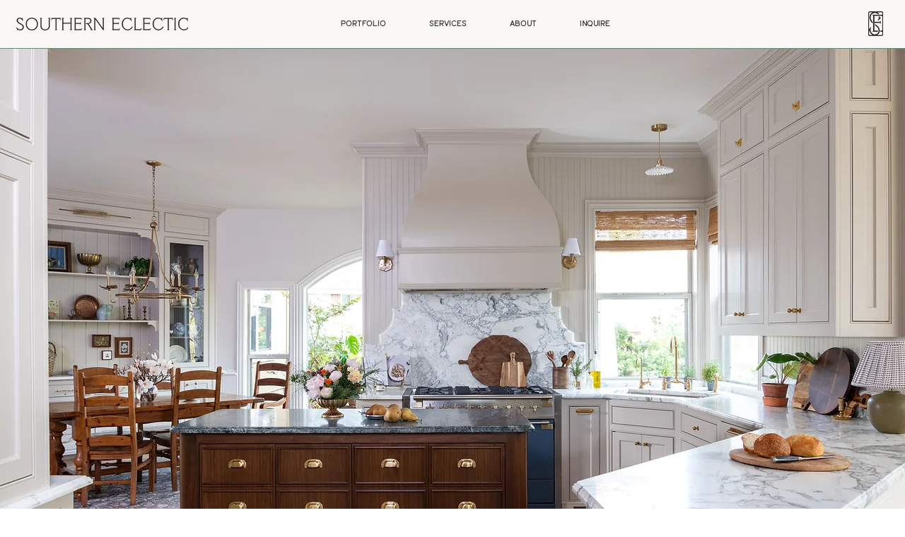

--- FILE ---
content_type: text/html; charset=UTF-8
request_url: https://www.southerneclectic.com/
body_size: 132430
content:
<!DOCTYPE html>
<html lang="en">
<head>
  
  <!-- SEO Tags -->
  <title>Southern Eclectic: Full-Service Interior Design and Real Estate in Dallas, Texas</title>
  <meta name="description" content="Southern Eclectic is a full-service interior design studio and real estate company working with clients in Dallas and the surrounding area—and beyond via E-Design. We believe the best homes are a composition of details that are beautiful, functional, and personal—thoughtfully tailored to the lives lived within them."/>
  <link rel="canonical" href="https://www.southerneclectic.com"/>
  <meta property="og:title" content="Southern Eclectic: Full-Service Interior Design and Real Estate in Dallas, Texas"/>
  <meta property="og:description" content="Southern Eclectic is a full-service interior design studio and real estate company working with clients in Dallas and the surrounding area—and beyond via E-Design. We believe the best homes are a composition of details that are beautiful, functional, and personal—thoughtfully tailored to the lives lived within them."/>
  <meta property="og:image" content="https://static.wixstatic.com/media/a3a7c5_25759dfdada54f8385966c094ae47753~mv2.jpg/v1/fill/w_2500,h_1666,al_c/a3a7c5_25759dfdada54f8385966c094ae47753~mv2.jpg"/>
  <meta property="og:image:width" content="2500"/>
  <meta property="og:image:height" content="1666"/>
  <meta property="og:url" content="https://www.southerneclectic.com"/>
  <meta property="og:site_name" content="Florence - Courtney"/>
  <meta property="og:type" content="website"/>
  <script type="application/ld+json">{"@context":"https://schema.org/","@type":"WebSite","url":"https://www.southerneclectic.com/","potentialAction":{"@type":"SearchAction","target":{"@type":"EntryPoint","urlTemplate":"https://www.southerneclectic.com/search?q={search_term}"},"query-input":"required name=search_term"}}</script>
  <script type="application/ld+json">{"@context":"https://schema.org/","@type":"LocalBusiness","name":"IDCO Studio","url":"https://www.southerneclectic.com","image":"https://static.wixstatic.com/media/258105_ec76632c2b414734bf98a9c75f147e08~mv2.png","address":{"@type":"PostalAddress","addressCountry":"US","addressLocality":"Austin","addressRegion":"TX","postalCode":"78745","streetAddress":"7509 Menchaca Road"}}</script>
  <script type="application/ld+json">{"@context":"https://schema.org/","@type":"WebSite","name":"Florence - Courtney","url":"https://www.southerneclectic.com"}</script>
  <meta name="fb_admins_meta_tag" content="studioIDCO"/>
  <meta name="google-site-verification" content="Lvj4fwj1ijje6qM-J4giNCwfEYkRm6YaOXIW1RARVMI"/>
  <meta property="fb:admins" content="studioIDCO"/>
  <link rel="alternate" href="https://www.southerneclectic.com/blog-feed.xml" type="application/rss+xml" title="Florence - Courtney - RSS"/>
  <meta name="twitter:card" content="summary_large_image"/>
  <meta name="twitter:title" content="Southern Eclectic: Full-Service Interior Design and Real Estate in Dallas, Texas"/>
  <meta name="twitter:description" content="Southern Eclectic is a full-service interior design studio and real estate company working with clients in Dallas and the surrounding area—and beyond via E-Design. We believe the best homes are a composition of details that are beautiful, functional, and personal—thoughtfully tailored to the lives lived within them."/>
  <meta name="twitter:image" content="https://static.wixstatic.com/media/a3a7c5_25759dfdada54f8385966c094ae47753~mv2.jpg/v1/fill/w_2500,h_1666,al_c/a3a7c5_25759dfdada54f8385966c094ae47753~mv2.jpg"/>

  
  <meta charset='utf-8'>
  <meta name="viewport" content="width=device-width, initial-scale=1" id="wixDesktopViewport" />
  <meta http-equiv="X-UA-Compatible" content="IE=edge">
  <meta name="generator" content="Wix.com Website Builder"/>

  <link rel="icon" sizes="192x192" href="https://static.wixstatic.com/media/93ede3_ab4ec08bbf71461cb84b2ad2081ad1bf%7Emv2.png/v1/fill/w_192%2Ch_192%2Clg_1%2Cusm_0.66_1.00_0.01/93ede3_ab4ec08bbf71461cb84b2ad2081ad1bf%7Emv2.png" type="image/png"/>
  <link rel="shortcut icon" href="https://static.wixstatic.com/media/93ede3_ab4ec08bbf71461cb84b2ad2081ad1bf%7Emv2.png/v1/fill/w_192%2Ch_192%2Clg_1%2Cusm_0.66_1.00_0.01/93ede3_ab4ec08bbf71461cb84b2ad2081ad1bf%7Emv2.png" type="image/png"/>
  <link rel="apple-touch-icon" href="https://static.wixstatic.com/media/93ede3_ab4ec08bbf71461cb84b2ad2081ad1bf%7Emv2.png/v1/fill/w_180%2Ch_180%2Clg_1%2Cusm_0.66_1.00_0.01/93ede3_ab4ec08bbf71461cb84b2ad2081ad1bf%7Emv2.png" type="image/png"/>

  <!-- Safari Pinned Tab Icon -->
  <!-- <link rel="mask-icon" href="https://static.wixstatic.com/media/93ede3_ab4ec08bbf71461cb84b2ad2081ad1bf%7Emv2.png/v1/fill/w_192%2Ch_192%2Clg_1%2Cusm_0.66_1.00_0.01/93ede3_ab4ec08bbf71461cb84b2ad2081ad1bf%7Emv2.png"> -->

  <!-- Original trials -->
  


  <!-- Segmenter Polyfill -->
  <script>
    if (!window.Intl || !window.Intl.Segmenter) {
      (function() {
        var script = document.createElement('script');
        script.src = 'https://static.parastorage.com/unpkg/@formatjs/intl-segmenter@11.7.10/polyfill.iife.js';
        document.head.appendChild(script);
      })();
    }
  </script>

  <!-- Legacy Polyfills -->
  <script nomodule="" src="https://static.parastorage.com/unpkg/core-js-bundle@3.2.1/minified.js"></script>
  <script nomodule="" src="https://static.parastorage.com/unpkg/focus-within-polyfill@5.0.9/dist/focus-within-polyfill.js"></script>

  <!-- Performance API Polyfills -->
  <script>
  (function () {
    var noop = function noop() {};
    if ("performance" in window === false) {
      window.performance = {};
    }
    window.performance.mark = performance.mark || noop;
    window.performance.measure = performance.measure || noop;
    if ("now" in window.performance === false) {
      var nowOffset = Date.now();
      if (performance.timing && performance.timing.navigationStart) {
        nowOffset = performance.timing.navigationStart;
      }
      window.performance.now = function now() {
        return Date.now() - nowOffset;
      };
    }
  })();
  </script>

  <!-- Globals Definitions -->
  <script>
    (function () {
      var now = Date.now()
      window.initialTimestamps = {
        initialTimestamp: now,
        initialRequestTimestamp: Math.round(performance.timeOrigin ? performance.timeOrigin : now - performance.now())
      }

      window.thunderboltTag = "QA_READY"
      window.thunderboltVersion = "1.16787.0"
    })();
  </script>

  <!-- Essential Viewer Model -->
  <script type="application/json" id="wix-essential-viewer-model">{"fleetConfig":{"fleetName":"thunderbolt-seo-isolated-renderer","type":"Rollout","code":1},"mode":{"qa":false,"enableTestApi":false,"debug":false,"ssrIndicator":false,"ssrOnly":false,"siteAssetsFallback":"enable","versionIndicator":false},"componentsLibrariesTopology":[{"artifactId":"editor-elements","namespace":"wixui","url":"https:\/\/static.parastorage.com\/services\/editor-elements\/1.14855.0"},{"artifactId":"editor-elements","namespace":"dsgnsys","url":"https:\/\/static.parastorage.com\/services\/editor-elements\/1.14855.0"}],"siteFeaturesConfigs":{"sessionManager":{"isRunningInDifferentSiteContext":false}},"language":{"userLanguage":"en"},"siteAssets":{"clientTopology":{"mediaRootUrl":"https:\/\/static.wixstatic.com","scriptsUrl":"static.parastorage.com","staticMediaUrl":"https:\/\/static.wixstatic.com\/media","moduleRepoUrl":"https:\/\/static.parastorage.com\/unpkg","fileRepoUrl":"https:\/\/static.parastorage.com\/services","viewerAppsUrl":"https:\/\/viewer-apps.parastorage.com","viewerAssetsUrl":"https:\/\/viewer-assets.parastorage.com","siteAssetsUrl":"https:\/\/siteassets.parastorage.com","pageJsonServerUrls":["https:\/\/pages.parastorage.com","https:\/\/staticorigin.wixstatic.com","https:\/\/www.southerneclectic.com","https:\/\/fallback.wix.com\/wix-html-editor-pages-webapp\/page"],"pathOfTBModulesInFileRepoForFallback":"wix-thunderbolt\/dist\/"}},"siteFeatures":["accessibility","appMonitoring","assetsLoader","businessLogger","captcha","clickHandlerRegistrar","commonConfig","componentsLoader","componentsRegistry","consentPolicy","cyclicTabbing","domSelectors","dynamicPages","environmentWixCodeSdk","environment","locationWixCodeSdk","mpaNavigation","navigationManager","navigationPhases","ooi","pages","panorama","renderer","reporter","routerFetch","router","scrollRestoration","seoWixCodeSdk","seo","sessionManager","siteMembersWixCodeSdk","siteMembers","siteScrollBlocker","siteWixCodeSdk","speculationRules","ssrCache","stores","structureApi","thunderboltInitializer","tpaCommons","translations","usedPlatformApis","warmupData","windowMessageRegistrar","windowWixCodeSdk","wixCustomElementComponent","wixEmbedsApi","componentsReact","platform"],"site":{"externalBaseUrl":"https:\/\/www.southerneclectic.com","isSEO":true},"media":{"staticMediaUrl":"https:\/\/static.wixstatic.com\/media","mediaRootUrl":"https:\/\/static.wixstatic.com\/","staticVideoUrl":"https:\/\/video.wixstatic.com\/"},"requestUrl":"https:\/\/www.southerneclectic.com\/","rollout":{"siteAssetsVersionsRollout":false,"isDACRollout":0,"isTBRollout":true},"commonConfig":{"brand":"wix","host":"VIEWER","bsi":"","consentPolicy":{},"consentPolicyHeader":{},"siteRevision":"88","renderingFlow":"NONE","language":"en","locale":"en-us"},"interactionSampleRatio":0.01,"dynamicModelUrl":"https:\/\/www.southerneclectic.com\/_api\/v2\/dynamicmodel","accessTokensUrl":"https:\/\/www.southerneclectic.com\/_api\/v1\/access-tokens","isExcludedFromSecurityExperiments":false,"experiments":{"specs.thunderbolt.hardenFetchAndXHR":true,"specs.thunderbolt.securityExperiments":true}}</script>
  <script>window.viewerModel = JSON.parse(document.getElementById('wix-essential-viewer-model').textContent)</script>

  <script>
    window.commonConfig = viewerModel.commonConfig
  </script>

  
  <!-- BEGIN handleAccessTokens bundle -->

  <script data-url="https://static.parastorage.com/services/wix-thunderbolt/dist/handleAccessTokens.inline.4f2f9a53.bundle.min.js">(()=>{"use strict";function e(e){let{context:o,property:r,value:n,enumerable:i=!0}=e,c=e.get,l=e.set;if(!r||void 0===n&&!c&&!l)return new Error("property and value are required");let a=o||globalThis,s=a?.[r],u={};if(void 0!==n)u.value=n;else{if(c){let e=t(c);e&&(u.get=e)}if(l){let e=t(l);e&&(u.set=e)}}let p={...u,enumerable:i||!1,configurable:!1};void 0!==n&&(p.writable=!1);try{Object.defineProperty(a,r,p)}catch(e){return e instanceof TypeError?s:e}return s}function t(e,t){return"function"==typeof e?e:!0===e?.async&&"function"==typeof e.func?t?async function(t){return e.func(t)}:async function(){return e.func()}:"function"==typeof e?.func?e.func:void 0}try{e({property:"strictDefine",value:e})}catch{}try{e({property:"defineStrictObject",value:r})}catch{}try{e({property:"defineStrictMethod",value:n})}catch{}var o=["toString","toLocaleString","valueOf","constructor","prototype"];function r(t){let{context:n,property:c,propertiesToExclude:l=[],skipPrototype:a=!1,hardenPrototypePropertiesToExclude:s=[]}=t;if(!c)return new Error("property is required");let u=(n||globalThis)[c],p={},f=i(n,c);u&&("object"==typeof u||"function"==typeof u)&&Reflect.ownKeys(u).forEach(t=>{if(!l.includes(t)&&!o.includes(t)){let o=i(u,t);if(o&&(o.writable||o.configurable)){let{value:r,get:n,set:i,enumerable:c=!1}=o,l={};void 0!==r?l.value=r:n?l.get=n:i&&(l.set=i);try{let o=e({context:u,property:t,...l,enumerable:c});p[t]=o}catch(e){if(!(e instanceof TypeError))throw e;try{p[t]=o.value||o.get||o.set}catch{}}}}});let d={originalObject:u,originalProperties:p};if(!a&&void 0!==u?.prototype){let e=r({context:u,property:"prototype",propertiesToExclude:s,skipPrototype:!0});e instanceof Error||(d.originalPrototype=e?.originalObject,d.originalPrototypeProperties=e?.originalProperties)}return e({context:n,property:c,value:u,enumerable:f?.enumerable}),d}function n(t,o){let r=(o||globalThis)[t],n=i(o||globalThis,t);return r&&n&&(n.writable||n.configurable)?(Object.freeze(r),e({context:globalThis,property:t,value:r})):r}function i(e,t){if(e&&t)try{return Reflect.getOwnPropertyDescriptor(e,t)}catch{return}}function c(e){if("string"!=typeof e)return e;try{return decodeURIComponent(e).toLowerCase().trim()}catch{return e.toLowerCase().trim()}}function l(e,t){let o="";if("string"==typeof e)o=e.split("=")[0]?.trim()||"";else{if(!e||"string"!=typeof e.name)return!1;o=e.name}return t.has(c(o)||"")}function a(e,t){let o;return o="string"==typeof e?e.split(";").map(e=>e.trim()).filter(e=>e.length>0):e||[],o.filter(e=>!l(e,t))}var s=null;function u(){return null===s&&(s=typeof Document>"u"?void 0:Object.getOwnPropertyDescriptor(Document.prototype,"cookie")),s}function p(t,o){if(!globalThis?.cookieStore)return;let r=globalThis.cookieStore.get.bind(globalThis.cookieStore),n=globalThis.cookieStore.getAll.bind(globalThis.cookieStore),i=globalThis.cookieStore.set.bind(globalThis.cookieStore),c=globalThis.cookieStore.delete.bind(globalThis.cookieStore);return e({context:globalThis.CookieStore.prototype,property:"get",value:async function(e){return l(("string"==typeof e?e:e.name)||"",t)?null:r.call(this,e)},enumerable:!0}),e({context:globalThis.CookieStore.prototype,property:"getAll",value:async function(){return a(await n.apply(this,Array.from(arguments)),t)},enumerable:!0}),e({context:globalThis.CookieStore.prototype,property:"set",value:async function(){let e=Array.from(arguments);if(!l(1===e.length?e[0].name:e[0],t))return i.apply(this,e);o&&console.warn(o)},enumerable:!0}),e({context:globalThis.CookieStore.prototype,property:"delete",value:async function(){let e=Array.from(arguments);if(!l(1===e.length?e[0].name:e[0],t))return c.apply(this,e)},enumerable:!0}),e({context:globalThis.cookieStore,property:"prototype",value:globalThis.CookieStore.prototype,enumerable:!1}),e({context:globalThis,property:"cookieStore",value:globalThis.cookieStore,enumerable:!0}),{get:r,getAll:n,set:i,delete:c}}var f=["TextEncoder","TextDecoder","XMLHttpRequestEventTarget","EventTarget","URL","JSON","Reflect","Object","Array","Map","Set","WeakMap","WeakSet","Promise","Symbol","Error"],d=["addEventListener","removeEventListener","dispatchEvent","encodeURI","encodeURIComponent","decodeURI","decodeURIComponent"];const y=(e,t)=>{try{const o=t?t.get.call(document):document.cookie;return o.split(";").map(e=>e.trim()).filter(t=>t?.startsWith(e))[0]?.split("=")[1]}catch(e){return""}},g=(e="",t="",o="/")=>`${e}=; ${t?`domain=${t};`:""} max-age=0; path=${o}; expires=Thu, 01 Jan 1970 00:00:01 GMT`;function m(){(function(){if("undefined"!=typeof window){const e=performance.getEntriesByType("navigation")[0];return"back_forward"===(e?.type||"")}return!1})()&&function(){const{counter:e}=function(){const e=b("getItem");if(e){const[t,o]=e.split("-"),r=o?parseInt(o,10):0;if(r>=3){const e=t?Number(t):0;if(Date.now()-e>6e4)return{counter:0}}return{counter:r}}return{counter:0}}();e<3?(!function(e=1){b("setItem",`${Date.now()}-${e}`)}(e+1),window.location.reload()):console.error("ATS: Max reload attempts reached")}()}function b(e,t){try{return sessionStorage[e]("reload",t||"")}catch(e){console.error("ATS: Error calling sessionStorage:",e)}}const h="client-session-bind",v="sec-fetch-unsupported",{experiments:w}=window.viewerModel,T=[h,"client-binding",v,"svSession","smSession","server-session-bind","wixSession2","wixSession3"].map(e=>e.toLowerCase()),{cookie:S}=function(t,o){let r=new Set(t);return e({context:document,property:"cookie",set:{func:e=>function(e,t,o,r){let n=u(),i=c(t.split(";")[0]||"")||"";[...o].every(e=>!i.startsWith(e.toLowerCase()))&&n?.set?n.set.call(e,t):r&&console.warn(r)}(document,e,r,o)},get:{func:()=>function(e,t){let o=u();if(!o?.get)throw new Error("Cookie descriptor or getter not available");return a(o.get.call(e),t).join("; ")}(document,r)},enumerable:!0}),{cookieStore:p(r,o),cookie:u()}}(T),k="tbReady",x="security_overrideGlobals",{experiments:E,siteFeaturesConfigs:C,accessTokensUrl:P}=window.viewerModel,R=P,M={},O=(()=>{const e=y(h,S);if(w["specs.thunderbolt.browserCacheReload"]){y(v,S)||e?b("removeItem"):m()}return(()=>{const e=g(h),t=g(h,location.hostname);S.set.call(document,e),S.set.call(document,t)})(),e})();O&&(M["client-binding"]=O);const D=fetch;addEventListener(k,function e(t){const{logger:o}=t.detail;try{window.tb.init({fetch:D,fetchHeaders:M})}catch(e){const t=new Error("TB003");o.meter(`${x}_${t.message}`,{paramsOverrides:{errorType:x,eventString:t.message}}),window?.viewerModel?.mode.debug&&console.error(e)}finally{removeEventListener(k,e)}}),E["specs.thunderbolt.hardenFetchAndXHR"]||(window.fetchDynamicModel=()=>C.sessionManager.isRunningInDifferentSiteContext?Promise.resolve({}):fetch(R,{credentials:"same-origin",headers:M}).then(function(e){if(!e.ok)throw new Error(`[${e.status}]${e.statusText}`);return e.json()}),window.dynamicModelPromise=window.fetchDynamicModel())})();
//# sourceMappingURL=https://static.parastorage.com/services/wix-thunderbolt/dist/handleAccessTokens.inline.4f2f9a53.bundle.min.js.map</script>

<!-- END handleAccessTokens bundle -->

<!-- BEGIN overrideGlobals bundle -->

<script data-url="https://static.parastorage.com/services/wix-thunderbolt/dist/overrideGlobals.inline.ec13bfcf.bundle.min.js">(()=>{"use strict";function e(e){let{context:r,property:o,value:n,enumerable:i=!0}=e,c=e.get,a=e.set;if(!o||void 0===n&&!c&&!a)return new Error("property and value are required");let l=r||globalThis,u=l?.[o],s={};if(void 0!==n)s.value=n;else{if(c){let e=t(c);e&&(s.get=e)}if(a){let e=t(a);e&&(s.set=e)}}let p={...s,enumerable:i||!1,configurable:!1};void 0!==n&&(p.writable=!1);try{Object.defineProperty(l,o,p)}catch(e){return e instanceof TypeError?u:e}return u}function t(e,t){return"function"==typeof e?e:!0===e?.async&&"function"==typeof e.func?t?async function(t){return e.func(t)}:async function(){return e.func()}:"function"==typeof e?.func?e.func:void 0}try{e({property:"strictDefine",value:e})}catch{}try{e({property:"defineStrictObject",value:o})}catch{}try{e({property:"defineStrictMethod",value:n})}catch{}var r=["toString","toLocaleString","valueOf","constructor","prototype"];function o(t){let{context:n,property:c,propertiesToExclude:a=[],skipPrototype:l=!1,hardenPrototypePropertiesToExclude:u=[]}=t;if(!c)return new Error("property is required");let s=(n||globalThis)[c],p={},f=i(n,c);s&&("object"==typeof s||"function"==typeof s)&&Reflect.ownKeys(s).forEach(t=>{if(!a.includes(t)&&!r.includes(t)){let r=i(s,t);if(r&&(r.writable||r.configurable)){let{value:o,get:n,set:i,enumerable:c=!1}=r,a={};void 0!==o?a.value=o:n?a.get=n:i&&(a.set=i);try{let r=e({context:s,property:t,...a,enumerable:c});p[t]=r}catch(e){if(!(e instanceof TypeError))throw e;try{p[t]=r.value||r.get||r.set}catch{}}}}});let d={originalObject:s,originalProperties:p};if(!l&&void 0!==s?.prototype){let e=o({context:s,property:"prototype",propertiesToExclude:u,skipPrototype:!0});e instanceof Error||(d.originalPrototype=e?.originalObject,d.originalPrototypeProperties=e?.originalProperties)}return e({context:n,property:c,value:s,enumerable:f?.enumerable}),d}function n(t,r){let o=(r||globalThis)[t],n=i(r||globalThis,t);return o&&n&&(n.writable||n.configurable)?(Object.freeze(o),e({context:globalThis,property:t,value:o})):o}function i(e,t){if(e&&t)try{return Reflect.getOwnPropertyDescriptor(e,t)}catch{return}}function c(e){if("string"!=typeof e)return e;try{return decodeURIComponent(e).toLowerCase().trim()}catch{return e.toLowerCase().trim()}}function a(e,t){return e instanceof Headers?e.forEach((r,o)=>{l(o,t)||e.delete(o)}):Object.keys(e).forEach(r=>{l(r,t)||delete e[r]}),e}function l(e,t){return!t.has(c(e)||"")}function u(e,t){let r=!0,o=function(e){let t,r;if(globalThis.Request&&e instanceof Request)t=e.url;else{if("function"!=typeof e?.toString)throw new Error("Unsupported type for url");t=e.toString()}try{return new URL(t).pathname}catch{return r=t.replace(/#.+/gi,"").split("?").shift(),r.startsWith("/")?r:`/${r}`}}(e),n=c(o);return n&&t.some(e=>n.includes(e))&&(r=!1),r}function s(t,r,o){let n=fetch,i=XMLHttpRequest,c=new Set(r);function s(){let e=new i,r=e.open,n=e.setRequestHeader;return e.open=function(){let n=Array.from(arguments),i=n[1];if(n.length<2||u(i,t))return r.apply(e,n);throw new Error(o||`Request not allowed for path ${i}`)},e.setRequestHeader=function(t,r){l(decodeURIComponent(t),c)&&n.call(e,t,r)},e}return e({property:"fetch",value:function(){let e=function(e,t){return globalThis.Request&&e[0]instanceof Request&&e[0]?.headers?a(e[0].headers,t):e[1]?.headers&&a(e[1].headers,t),e}(arguments,c);return u(arguments[0],t)?n.apply(globalThis,Array.from(e)):new Promise((e,t)=>{t(new Error(o||`Request not allowed for path ${arguments[0]}`))})},enumerable:!0}),e({property:"XMLHttpRequest",value:s,enumerable:!0}),Object.keys(i).forEach(e=>{s[e]=i[e]}),{fetch:n,XMLHttpRequest:i}}var p=["TextEncoder","TextDecoder","XMLHttpRequestEventTarget","EventTarget","URL","JSON","Reflect","Object","Array","Map","Set","WeakMap","WeakSet","Promise","Symbol","Error"],f=["addEventListener","removeEventListener","dispatchEvent","encodeURI","encodeURIComponent","decodeURI","decodeURIComponent"];const d=function(){let t=globalThis.open,r=document.open;function o(e,r,o){let n="string"!=typeof e,i=t.call(window,e,r,o);return n||e&&function(e){return e.startsWith("//")&&/(?:[a-z0-9](?:[a-z0-9-]{0,61}[a-z0-9])?\.)+[a-z0-9][a-z0-9-]{0,61}[a-z0-9]/g.test(`${location.protocol}:${e}`)&&(e=`${location.protocol}${e}`),!e.startsWith("http")||new URL(e).hostname===location.hostname}(e)?{}:i}return e({property:"open",value:o,context:globalThis,enumerable:!0}),e({property:"open",value:function(e,t,n){return e?o(e,t,n):r.call(document,e||"",t||"",n||"")},context:document,enumerable:!0}),{open:t,documentOpen:r}},y=function(){let t=document.createElement,r=Element.prototype.setAttribute,o=Element.prototype.setAttributeNS;return e({property:"createElement",context:document,value:function(n,i){let a=t.call(document,n,i);if("iframe"===c(n)){e({property:"srcdoc",context:a,get:()=>"",set:()=>{console.warn("`srcdoc` is not allowed in iframe elements.")}});let t=function(e,t){"srcdoc"!==e.toLowerCase()?r.call(a,e,t):console.warn("`srcdoc` attribute is not allowed to be set.")},n=function(e,t,r){"srcdoc"!==t.toLowerCase()?o.call(a,e,t,r):console.warn("`srcdoc` attribute is not allowed to be set.")};a.setAttribute=t,a.setAttributeNS=n}return a},enumerable:!0}),{createElement:t,setAttribute:r,setAttributeNS:o}},m=["client-binding"],b=["/_api/v1/access-tokens","/_api/v2/dynamicmodel","/_api/one-app-session-web/v3/businesses"],h=function(){let t=setTimeout,r=setInterval;return o("setTimeout",0,globalThis),o("setInterval",0,globalThis),{setTimeout:t,setInterval:r};function o(t,r,o){let n=o||globalThis,i=n[t];if(!i||"function"!=typeof i)throw new Error(`Function ${t} not found or is not a function`);e({property:t,value:function(){let e=Array.from(arguments);if("string"!=typeof e[r])return i.apply(n,e);console.warn(`Calling ${t} with a String Argument at index ${r} is not allowed`)},context:o,enumerable:!0})}},v=function(){if(navigator&&"serviceWorker"in navigator){let t=navigator.serviceWorker.register;return e({context:navigator.serviceWorker,property:"register",value:function(){console.log("Service worker registration is not allowed")},enumerable:!0}),{register:t}}return{}};performance.mark("overrideGlobals started");const{isExcludedFromSecurityExperiments:g,experiments:w}=window.viewerModel,E=!g&&w["specs.thunderbolt.securityExperiments"];try{d(),E&&y(),w["specs.thunderbolt.hardenFetchAndXHR"]&&E&&s(b,m),v(),(e=>{let t=[],r=[];r=r.concat(["TextEncoder","TextDecoder"]),e&&(r=r.concat(["XMLHttpRequestEventTarget","EventTarget"])),r=r.concat(["URL","JSON"]),e&&(t=t.concat(["addEventListener","removeEventListener"])),t=t.concat(["encodeURI","encodeURIComponent","decodeURI","decodeURIComponent"]),r=r.concat(["String","Number"]),e&&r.push("Object"),r=r.concat(["Reflect"]),t.forEach(e=>{n(e),["addEventListener","removeEventListener"].includes(e)&&n(e,document)}),r.forEach(e=>{o({property:e})})})(E),E&&h()}catch(e){window?.viewerModel?.mode.debug&&console.error(e);const t=new Error("TB006");window.fedops?.reportError(t,"security_overrideGlobals"),window.Sentry?window.Sentry.captureException(t):globalThis.defineStrictProperty("sentryBuffer",[t],window,!1)}performance.mark("overrideGlobals ended")})();
//# sourceMappingURL=https://static.parastorage.com/services/wix-thunderbolt/dist/overrideGlobals.inline.ec13bfcf.bundle.min.js.map</script>

<!-- END overrideGlobals bundle -->


  
  <script>
    window.commonConfig = viewerModel.commonConfig

	
  </script>

  <!-- Initial CSS -->
  <style data-url="https://static.parastorage.com/services/wix-thunderbolt/dist/main.347af09f.min.css">@keyframes slide-horizontal-new{0%{transform:translateX(100%)}}@keyframes slide-horizontal-old{80%{opacity:1}to{opacity:0;transform:translateX(-100%)}}@keyframes slide-vertical-new{0%{transform:translateY(-100%)}}@keyframes slide-vertical-old{80%{opacity:1}to{opacity:0;transform:translateY(100%)}}@keyframes out-in-new{0%{opacity:0}}@keyframes out-in-old{to{opacity:0}}:root:active-view-transition{view-transition-name:none}::view-transition{pointer-events:none}:root:active-view-transition::view-transition-new(page-group),:root:active-view-transition::view-transition-old(page-group){animation-duration:.6s;cursor:wait;pointer-events:all}:root:active-view-transition-type(SlideHorizontal)::view-transition-old(page-group){animation:slide-horizontal-old .6s cubic-bezier(.83,0,.17,1) forwards;mix-blend-mode:normal}:root:active-view-transition-type(SlideHorizontal)::view-transition-new(page-group){animation:slide-horizontal-new .6s cubic-bezier(.83,0,.17,1) backwards;mix-blend-mode:normal}:root:active-view-transition-type(SlideVertical)::view-transition-old(page-group){animation:slide-vertical-old .6s cubic-bezier(.83,0,.17,1) forwards;mix-blend-mode:normal}:root:active-view-transition-type(SlideVertical)::view-transition-new(page-group){animation:slide-vertical-new .6s cubic-bezier(.83,0,.17,1) backwards;mix-blend-mode:normal}:root:active-view-transition-type(OutIn)::view-transition-old(page-group){animation:out-in-old .35s cubic-bezier(.22,1,.36,1) forwards}:root:active-view-transition-type(OutIn)::view-transition-new(page-group){animation:out-in-new .35s cubic-bezier(.64,0,.78,0) .35s backwards}@media(prefers-reduced-motion:reduce){::view-transition-group(*),::view-transition-new(*),::view-transition-old(*){animation:none!important}}body,html{background:transparent;border:0;margin:0;outline:0;padding:0;vertical-align:baseline}body{--scrollbar-width:0px;font-family:Arial,Helvetica,sans-serif;font-size:10px}body,html{height:100%}body{overflow-x:auto;overflow-y:scroll}body:not(.responsive) #site-root{min-width:var(--site-width);width:100%}body:not([data-js-loaded]) [data-hide-prejs]{visibility:hidden}interact-element{display:contents}#SITE_CONTAINER{position:relative}:root{--one-unit:1vw;--section-max-width:9999px;--spx-stopper-max:9999px;--spx-stopper-min:0px;--browser-zoom:1}@supports(-webkit-appearance:none) and (stroke-color:transparent){:root{--safari-sticky-fix:opacity;--experimental-safari-sticky-fix:translateZ(0)}}@supports(container-type:inline-size){:root{--one-unit:1cqw}}[id^=oldHoverBox-]{mix-blend-mode:plus-lighter;transition:opacity .5s ease,visibility .5s ease}[data-mesh-id$=inlineContent-gridContainer]:has(>[id^=oldHoverBox-]){isolation:isolate}</style>
<style data-url="https://static.parastorage.com/services/wix-thunderbolt/dist/main.renderer.9cb0985f.min.css">a,abbr,acronym,address,applet,b,big,blockquote,button,caption,center,cite,code,dd,del,dfn,div,dl,dt,em,fieldset,font,footer,form,h1,h2,h3,h4,h5,h6,header,i,iframe,img,ins,kbd,label,legend,li,nav,object,ol,p,pre,q,s,samp,section,small,span,strike,strong,sub,sup,table,tbody,td,tfoot,th,thead,title,tr,tt,u,ul,var{background:transparent;border:0;margin:0;outline:0;padding:0;vertical-align:baseline}input,select,textarea{box-sizing:border-box;font-family:Helvetica,Arial,sans-serif}ol,ul{list-style:none}blockquote,q{quotes:none}ins{text-decoration:none}del{text-decoration:line-through}table{border-collapse:collapse;border-spacing:0}a{cursor:pointer;text-decoration:none}.testStyles{overflow-y:hidden}.reset-button{-webkit-appearance:none;background:none;border:0;color:inherit;font:inherit;line-height:normal;outline:0;overflow:visible;padding:0;-webkit-user-select:none;-moz-user-select:none;-ms-user-select:none}:focus{outline:none}body.device-mobile-optimized:not(.disable-site-overflow){overflow-x:hidden;overflow-y:scroll}body.device-mobile-optimized:not(.responsive) #SITE_CONTAINER{margin-left:auto;margin-right:auto;overflow-x:visible;position:relative;width:320px}body.device-mobile-optimized:not(.responsive):not(.blockSiteScrolling) #SITE_CONTAINER{margin-top:0}body.device-mobile-optimized>*{max-width:100%!important}body.device-mobile-optimized #site-root{overflow-x:hidden;overflow-y:hidden}@supports(overflow:clip){body.device-mobile-optimized #site-root{overflow-x:clip;overflow-y:clip}}body.device-mobile-non-optimized #SITE_CONTAINER #site-root{overflow-x:clip;overflow-y:clip}body.device-mobile-non-optimized.fullScreenMode{background-color:#5f6360}body.device-mobile-non-optimized.fullScreenMode #MOBILE_ACTIONS_MENU,body.device-mobile-non-optimized.fullScreenMode #SITE_BACKGROUND,body.device-mobile-non-optimized.fullScreenMode #site-root,body.fullScreenMode #WIX_ADS{visibility:hidden}body.fullScreenMode{overflow-x:hidden!important;overflow-y:hidden!important}body.fullScreenMode.device-mobile-optimized #TINY_MENU{opacity:0;pointer-events:none}body.fullScreenMode-scrollable.device-mobile-optimized{overflow-x:hidden!important;overflow-y:auto!important}body.fullScreenMode-scrollable.device-mobile-optimized #masterPage,body.fullScreenMode-scrollable.device-mobile-optimized #site-root{overflow-x:hidden!important;overflow-y:hidden!important}body.fullScreenMode-scrollable.device-mobile-optimized #SITE_BACKGROUND,body.fullScreenMode-scrollable.device-mobile-optimized #masterPage{height:auto!important}body.fullScreenMode-scrollable.device-mobile-optimized #masterPage.mesh-layout{height:0!important}body.blockSiteScrolling,body.siteScrollingBlocked{position:fixed;width:100%}body.blockSiteScrolling #SITE_CONTAINER{margin-top:calc(var(--blocked-site-scroll-margin-top)*-1)}#site-root{margin:0 auto;min-height:100%;position:relative;top:var(--wix-ads-height)}#site-root img:not([src]){visibility:hidden}#site-root svg img:not([src]){visibility:visible}.auto-generated-link{color:inherit}#SCROLL_TO_BOTTOM,#SCROLL_TO_TOP{height:0}.has-click-trigger{cursor:pointer}.fullScreenOverlay{bottom:0;display:flex;justify-content:center;left:0;overflow-y:hidden;position:fixed;right:0;top:-60px;z-index:1005}.fullScreenOverlay>.fullScreenOverlayContent{bottom:0;left:0;margin:0 auto;overflow:hidden;position:absolute;right:0;top:60px;transform:translateZ(0)}[data-mesh-id$=centeredContent],[data-mesh-id$=form],[data-mesh-id$=inlineContent]{pointer-events:none;position:relative}[data-mesh-id$=-gridWrapper],[data-mesh-id$=-rotated-wrapper]{pointer-events:none}[data-mesh-id$=-gridContainer]>*,[data-mesh-id$=-rotated-wrapper]>*,[data-mesh-id$=inlineContent]>:not([data-mesh-id$=-gridContainer]){pointer-events:auto}.device-mobile-optimized #masterPage.mesh-layout #SOSP_CONTAINER_CUSTOM_ID{grid-area:2/1/3/2;-ms-grid-row:2;position:relative}#masterPage.mesh-layout{-ms-grid-rows:max-content max-content min-content max-content;-ms-grid-columns:100%;align-items:start;display:-ms-grid;display:grid;grid-template-columns:100%;grid-template-rows:max-content max-content min-content max-content;justify-content:stretch}#masterPage.mesh-layout #PAGES_CONTAINER,#masterPage.mesh-layout #SITE_FOOTER-placeholder,#masterPage.mesh-layout #SITE_FOOTER_WRAPPER,#masterPage.mesh-layout #SITE_HEADER-placeholder,#masterPage.mesh-layout #SITE_HEADER_WRAPPER,#masterPage.mesh-layout #SOSP_CONTAINER_CUSTOM_ID[data-state~=mobileView],#masterPage.mesh-layout #soapAfterPagesContainer,#masterPage.mesh-layout #soapBeforePagesContainer{-ms-grid-row-align:start;-ms-grid-column-align:start;-ms-grid-column:1}#masterPage.mesh-layout #SITE_HEADER-placeholder,#masterPage.mesh-layout #SITE_HEADER_WRAPPER{grid-area:1/1/2/2;-ms-grid-row:1}#masterPage.mesh-layout #PAGES_CONTAINER,#masterPage.mesh-layout #soapAfterPagesContainer,#masterPage.mesh-layout #soapBeforePagesContainer{grid-area:3/1/4/2;-ms-grid-row:3}#masterPage.mesh-layout #soapAfterPagesContainer,#masterPage.mesh-layout #soapBeforePagesContainer{width:100%}#masterPage.mesh-layout #PAGES_CONTAINER{align-self:stretch}#masterPage.mesh-layout main#PAGES_CONTAINER{display:block}#masterPage.mesh-layout #SITE_FOOTER-placeholder,#masterPage.mesh-layout #SITE_FOOTER_WRAPPER{grid-area:4/1/5/2;-ms-grid-row:4}#masterPage.mesh-layout #SITE_PAGES,#masterPage.mesh-layout [data-mesh-id=PAGES_CONTAINERcenteredContent],#masterPage.mesh-layout [data-mesh-id=PAGES_CONTAINERinlineContent]{height:100%}#masterPage.mesh-layout.desktop>*{width:100%}#masterPage.mesh-layout #PAGES_CONTAINER,#masterPage.mesh-layout #SITE_FOOTER,#masterPage.mesh-layout #SITE_FOOTER_WRAPPER,#masterPage.mesh-layout #SITE_HEADER,#masterPage.mesh-layout #SITE_HEADER_WRAPPER,#masterPage.mesh-layout #SITE_PAGES,#masterPage.mesh-layout #masterPageinlineContent{position:relative}#masterPage.mesh-layout #SITE_HEADER{grid-area:1/1/2/2}#masterPage.mesh-layout #SITE_FOOTER{grid-area:4/1/5/2}#masterPage.mesh-layout.overflow-x-clip #SITE_FOOTER,#masterPage.mesh-layout.overflow-x-clip #SITE_HEADER{overflow-x:clip}[data-z-counter]{z-index:0}[data-z-counter="0"]{z-index:auto}.wixSiteProperties{-webkit-font-smoothing:antialiased;-moz-osx-font-smoothing:grayscale}:root{--wst-button-color-fill-primary:rgb(var(--color_48));--wst-button-color-border-primary:rgb(var(--color_49));--wst-button-color-text-primary:rgb(var(--color_50));--wst-button-color-fill-primary-hover:rgb(var(--color_51));--wst-button-color-border-primary-hover:rgb(var(--color_52));--wst-button-color-text-primary-hover:rgb(var(--color_53));--wst-button-color-fill-primary-disabled:rgb(var(--color_54));--wst-button-color-border-primary-disabled:rgb(var(--color_55));--wst-button-color-text-primary-disabled:rgb(var(--color_56));--wst-button-color-fill-secondary:rgb(var(--color_57));--wst-button-color-border-secondary:rgb(var(--color_58));--wst-button-color-text-secondary:rgb(var(--color_59));--wst-button-color-fill-secondary-hover:rgb(var(--color_60));--wst-button-color-border-secondary-hover:rgb(var(--color_61));--wst-button-color-text-secondary-hover:rgb(var(--color_62));--wst-button-color-fill-secondary-disabled:rgb(var(--color_63));--wst-button-color-border-secondary-disabled:rgb(var(--color_64));--wst-button-color-text-secondary-disabled:rgb(var(--color_65));--wst-color-fill-base-1:rgb(var(--color_36));--wst-color-fill-base-2:rgb(var(--color_37));--wst-color-fill-base-shade-1:rgb(var(--color_38));--wst-color-fill-base-shade-2:rgb(var(--color_39));--wst-color-fill-base-shade-3:rgb(var(--color_40));--wst-color-fill-accent-1:rgb(var(--color_41));--wst-color-fill-accent-2:rgb(var(--color_42));--wst-color-fill-accent-3:rgb(var(--color_43));--wst-color-fill-accent-4:rgb(var(--color_44));--wst-color-fill-background-primary:rgb(var(--color_11));--wst-color-fill-background-secondary:rgb(var(--color_12));--wst-color-text-primary:rgb(var(--color_15));--wst-color-text-secondary:rgb(var(--color_14));--wst-color-action:rgb(var(--color_18));--wst-color-disabled:rgb(var(--color_39));--wst-color-title:rgb(var(--color_45));--wst-color-subtitle:rgb(var(--color_46));--wst-color-line:rgb(var(--color_47));--wst-font-style-h2:var(--font_2);--wst-font-style-h3:var(--font_3);--wst-font-style-h4:var(--font_4);--wst-font-style-h5:var(--font_5);--wst-font-style-h6:var(--font_6);--wst-font-style-body-large:var(--font_7);--wst-font-style-body-medium:var(--font_8);--wst-font-style-body-small:var(--font_9);--wst-font-style-body-x-small:var(--font_10);--wst-color-custom-1:rgb(var(--color_13));--wst-color-custom-2:rgb(var(--color_16));--wst-color-custom-3:rgb(var(--color_17));--wst-color-custom-4:rgb(var(--color_19));--wst-color-custom-5:rgb(var(--color_20));--wst-color-custom-6:rgb(var(--color_21));--wst-color-custom-7:rgb(var(--color_22));--wst-color-custom-8:rgb(var(--color_23));--wst-color-custom-9:rgb(var(--color_24));--wst-color-custom-10:rgb(var(--color_25));--wst-color-custom-11:rgb(var(--color_26));--wst-color-custom-12:rgb(var(--color_27));--wst-color-custom-13:rgb(var(--color_28));--wst-color-custom-14:rgb(var(--color_29));--wst-color-custom-15:rgb(var(--color_30));--wst-color-custom-16:rgb(var(--color_31));--wst-color-custom-17:rgb(var(--color_32));--wst-color-custom-18:rgb(var(--color_33));--wst-color-custom-19:rgb(var(--color_34));--wst-color-custom-20:rgb(var(--color_35))}.wix-presets-wrapper{display:contents}</style>

  <meta name="format-detection" content="telephone=no">
  <meta name="skype_toolbar" content="skype_toolbar_parser_compatible">
  
  

  

  

  <!-- head performance data start -->
  
  <!-- head performance data end -->
  

    


    
<style data-href="https://static.parastorage.com/services/editor-elements-library/dist/thunderbolt/rb_wixui.thunderbolt[FiveGridLine_SolidLine].23b2f23d.min.css">.aVng1S{border-top:var(--lnw,2px) solid rgba(var(--brd,var(--color_15,color_15)),var(--alpha-brd,1));box-sizing:border-box;height:0}</style>
<style data-href="https://static.parastorage.com/services/editor-elements-library/dist/thunderbolt/rb_wixui.thunderbolt_bootstrap-classic.72e6a2a3.min.css">.PlZyDq{touch-action:manipulation}.uDW_Qe{align-items:center;box-sizing:border-box;display:flex;justify-content:var(--label-align);min-width:100%;text-align:initial;width:-moz-max-content;width:max-content}.uDW_Qe:before{max-width:var(--margin-start,0)}.uDW_Qe:after,.uDW_Qe:before{align-self:stretch;content:"";flex-grow:1}.uDW_Qe:after{max-width:var(--margin-end,0)}.FubTgk{height:100%}.FubTgk .uDW_Qe{border-radius:var(--corvid-border-radius,var(--rd,0));bottom:0;box-shadow:var(--shd,0 1px 4px rgba(0,0,0,.6));left:0;position:absolute;right:0;top:0;transition:var(--trans1,border-color .4s ease 0s,background-color .4s ease 0s)}.FubTgk .uDW_Qe:link,.FubTgk .uDW_Qe:visited{border-color:transparent}.FubTgk .l7_2fn{color:var(--corvid-color,rgb(var(--txt,var(--color_15,color_15))));font:var(--fnt,var(--font_5));margin:0;position:relative;transition:var(--trans2,color .4s ease 0s);white-space:nowrap}.FubTgk[aria-disabled=false] .uDW_Qe{background-color:var(--corvid-background-color,rgba(var(--bg,var(--color_17,color_17)),var(--alpha-bg,1)));border:solid var(--corvid-border-color,rgba(var(--brd,var(--color_15,color_15)),var(--alpha-brd,1))) var(--corvid-border-width,var(--brw,0));cursor:pointer!important}:host(.device-mobile-optimized) .FubTgk[aria-disabled=false]:active .uDW_Qe,body.device-mobile-optimized .FubTgk[aria-disabled=false]:active .uDW_Qe{background-color:var(--corvid-hover-background-color,rgba(var(--bgh,var(--color_18,color_18)),var(--alpha-bgh,1)));border-color:var(--corvid-hover-border-color,rgba(var(--brdh,var(--color_15,color_15)),var(--alpha-brdh,1)))}:host(.device-mobile-optimized) .FubTgk[aria-disabled=false]:active .l7_2fn,body.device-mobile-optimized .FubTgk[aria-disabled=false]:active .l7_2fn{color:var(--corvid-hover-color,rgb(var(--txth,var(--color_15,color_15))))}:host(:not(.device-mobile-optimized)) .FubTgk[aria-disabled=false]:hover .uDW_Qe,body:not(.device-mobile-optimized) .FubTgk[aria-disabled=false]:hover .uDW_Qe{background-color:var(--corvid-hover-background-color,rgba(var(--bgh,var(--color_18,color_18)),var(--alpha-bgh,1)));border-color:var(--corvid-hover-border-color,rgba(var(--brdh,var(--color_15,color_15)),var(--alpha-brdh,1)))}:host(:not(.device-mobile-optimized)) .FubTgk[aria-disabled=false]:hover .l7_2fn,body:not(.device-mobile-optimized) .FubTgk[aria-disabled=false]:hover .l7_2fn{color:var(--corvid-hover-color,rgb(var(--txth,var(--color_15,color_15))))}.FubTgk[aria-disabled=true] .uDW_Qe{background-color:var(--corvid-disabled-background-color,rgba(var(--bgd,204,204,204),var(--alpha-bgd,1)));border-color:var(--corvid-disabled-border-color,rgba(var(--brdd,204,204,204),var(--alpha-brdd,1)));border-style:solid;border-width:var(--corvid-border-width,var(--brw,0))}.FubTgk[aria-disabled=true] .l7_2fn{color:var(--corvid-disabled-color,rgb(var(--txtd,255,255,255)))}.uUxqWY{align-items:center;box-sizing:border-box;display:flex;justify-content:var(--label-align);min-width:100%;text-align:initial;width:-moz-max-content;width:max-content}.uUxqWY:before{max-width:var(--margin-start,0)}.uUxqWY:after,.uUxqWY:before{align-self:stretch;content:"";flex-grow:1}.uUxqWY:after{max-width:var(--margin-end,0)}.Vq4wYb[aria-disabled=false] .uUxqWY{cursor:pointer}:host(.device-mobile-optimized) .Vq4wYb[aria-disabled=false]:active .wJVzSK,body.device-mobile-optimized .Vq4wYb[aria-disabled=false]:active .wJVzSK{color:var(--corvid-hover-color,rgb(var(--txth,var(--color_15,color_15))));transition:var(--trans,color .4s ease 0s)}:host(:not(.device-mobile-optimized)) .Vq4wYb[aria-disabled=false]:hover .wJVzSK,body:not(.device-mobile-optimized) .Vq4wYb[aria-disabled=false]:hover .wJVzSK{color:var(--corvid-hover-color,rgb(var(--txth,var(--color_15,color_15))));transition:var(--trans,color .4s ease 0s)}.Vq4wYb .uUxqWY{bottom:0;left:0;position:absolute;right:0;top:0}.Vq4wYb .wJVzSK{color:var(--corvid-color,rgb(var(--txt,var(--color_15,color_15))));font:var(--fnt,var(--font_5));transition:var(--trans,color .4s ease 0s);white-space:nowrap}.Vq4wYb[aria-disabled=true] .wJVzSK{color:var(--corvid-disabled-color,rgb(var(--txtd,255,255,255)))}:host(:not(.device-mobile-optimized)) .CohWsy,body:not(.device-mobile-optimized) .CohWsy{display:flex}:host(:not(.device-mobile-optimized)) .V5AUxf,body:not(.device-mobile-optimized) .V5AUxf{-moz-column-gap:var(--margin);column-gap:var(--margin);direction:var(--direction);display:flex;margin:0 auto;position:relative;width:calc(100% - var(--padding)*2)}:host(:not(.device-mobile-optimized)) .V5AUxf>*,body:not(.device-mobile-optimized) .V5AUxf>*{direction:ltr;flex:var(--column-flex) 1 0%;left:0;margin-bottom:var(--padding);margin-top:var(--padding);min-width:0;position:relative;top:0}:host(.device-mobile-optimized) .V5AUxf,body.device-mobile-optimized .V5AUxf{display:block;padding-bottom:var(--padding-y);padding-left:var(--padding-x,0);padding-right:var(--padding-x,0);padding-top:var(--padding-y);position:relative}:host(.device-mobile-optimized) .V5AUxf>*,body.device-mobile-optimized .V5AUxf>*{margin-bottom:var(--margin);position:relative}:host(.device-mobile-optimized) .V5AUxf>:first-child,body.device-mobile-optimized .V5AUxf>:first-child{margin-top:var(--firstChildMarginTop,0)}:host(.device-mobile-optimized) .V5AUxf>:last-child,body.device-mobile-optimized .V5AUxf>:last-child{margin-bottom:var(--lastChildMarginBottom)}.LIhNy3{backface-visibility:hidden}.jhxvbR,.mtrorN{display:block;height:100%;width:100%}.jhxvbR img{max-width:var(--wix-img-max-width,100%)}.jhxvbR[data-animate-blur] img{filter:blur(9px);transition:filter .8s ease-in}.jhxvbR[data-animate-blur] img[data-load-done]{filter:none}.if7Vw2{height:100%;left:0;-webkit-mask-image:var(--mask-image,none);mask-image:var(--mask-image,none);-webkit-mask-position:var(--mask-position,0);mask-position:var(--mask-position,0);-webkit-mask-repeat:var(--mask-repeat,no-repeat);mask-repeat:var(--mask-repeat,no-repeat);-webkit-mask-size:var(--mask-size,100%);mask-size:var(--mask-size,100%);overflow:hidden;pointer-events:var(--fill-layer-background-media-pointer-events);position:absolute;top:0;width:100%}.if7Vw2.f0uTJH{clip:rect(0,auto,auto,0)}.if7Vw2 .i1tH8h{height:100%;position:absolute;top:0;width:100%}.if7Vw2 .DXi4PB{height:var(--fill-layer-image-height,100%);opacity:var(--fill-layer-image-opacity)}.if7Vw2 .DXi4PB img{height:100%;width:100%}@supports(-webkit-hyphens:none){.if7Vw2.f0uTJH{clip:auto;-webkit-clip-path:inset(0)}}.wG8dni{height:100%}.tcElKx{background-color:var(--bg-overlay-color);background-image:var(--bg-gradient);transition:var(--inherit-transition)}.ImALHf,.Ybjs9b{opacity:var(--fill-layer-video-opacity)}.UWmm3w{bottom:var(--media-padding-bottom);height:var(--media-padding-height);position:absolute;top:var(--media-padding-top);width:100%}.Yjj1af{transform:scale(var(--scale,1));transition:var(--transform-duration,transform 0s)}.ImALHf{height:100%;position:relative;width:100%}.KCM6zk{opacity:var(--fill-layer-video-opacity,var(--fill-layer-image-opacity,1))}.KCM6zk .DXi4PB,.KCM6zk .ImALHf,.KCM6zk .Ybjs9b{opacity:1}._uqPqy{clip-path:var(--fill-layer-clip)}._uqPqy,.eKyYhK{position:absolute;top:0}._uqPqy,.eKyYhK,.x0mqQS img{height:100%;width:100%}.pnCr6P{opacity:0}.blf7sp,.pnCr6P{position:absolute;top:0}.blf7sp{height:0;left:0;overflow:hidden;width:0}.rWP3Gv{left:0;pointer-events:var(--fill-layer-background-media-pointer-events);position:var(--fill-layer-background-media-position)}.Tr4n3d,.rWP3Gv,.wRqk6s{height:100%;top:0;width:100%}.wRqk6s{position:absolute}.Tr4n3d{background-color:var(--fill-layer-background-overlay-color);opacity:var(--fill-layer-background-overlay-blend-opacity-fallback,1);position:var(--fill-layer-background-overlay-position);transform:var(--fill-layer-background-overlay-transform)}@supports(mix-blend-mode:overlay){.Tr4n3d{mix-blend-mode:var(--fill-layer-background-overlay-blend-mode);opacity:var(--fill-layer-background-overlay-blend-opacity,1)}}.VXAmO2{--divider-pin-height__:min(1,calc(var(--divider-layers-pin-factor__) + 1));--divider-pin-layer-height__:var( --divider-layers-pin-factor__ );--divider-pin-border__:min(1,calc(var(--divider-layers-pin-factor__) / -1 + 1));height:calc(var(--divider-height__) + var(--divider-pin-height__)*var(--divider-layers-size__)*var(--divider-layers-y__))}.VXAmO2,.VXAmO2 .dy3w_9{left:0;position:absolute;width:100%}.VXAmO2 .dy3w_9{--divider-layer-i__:var(--divider-layer-i,0);background-position:left calc(50% + var(--divider-offset-x__) + var(--divider-layers-x__)*var(--divider-layer-i__)) bottom;background-repeat:repeat-x;border-bottom-style:solid;border-bottom-width:calc(var(--divider-pin-border__)*var(--divider-layer-i__)*var(--divider-layers-y__));height:calc(var(--divider-height__) + var(--divider-pin-layer-height__)*var(--divider-layer-i__)*var(--divider-layers-y__));opacity:calc(1 - var(--divider-layer-i__)/(var(--divider-layer-i__) + 1))}.UORcXs{--divider-height__:var(--divider-top-height,auto);--divider-offset-x__:var(--divider-top-offset-x,0px);--divider-layers-size__:var(--divider-top-layers-size,0);--divider-layers-y__:var(--divider-top-layers-y,0px);--divider-layers-x__:var(--divider-top-layers-x,0px);--divider-layers-pin-factor__:var(--divider-top-layers-pin-factor,0);border-top:var(--divider-top-padding,0) solid var(--divider-top-color,currentColor);opacity:var(--divider-top-opacity,1);top:0;transform:var(--divider-top-flip,scaleY(-1))}.UORcXs .dy3w_9{background-image:var(--divider-top-image,none);background-size:var(--divider-top-size,contain);border-color:var(--divider-top-color,currentColor);bottom:0;filter:var(--divider-top-filter,none)}.UORcXs .dy3w_9[data-divider-layer="1"]{display:var(--divider-top-layer-1-display,block)}.UORcXs .dy3w_9[data-divider-layer="2"]{display:var(--divider-top-layer-2-display,block)}.UORcXs .dy3w_9[data-divider-layer="3"]{display:var(--divider-top-layer-3-display,block)}.Io4VUz{--divider-height__:var(--divider-bottom-height,auto);--divider-offset-x__:var(--divider-bottom-offset-x,0px);--divider-layers-size__:var(--divider-bottom-layers-size,0);--divider-layers-y__:var(--divider-bottom-layers-y,0px);--divider-layers-x__:var(--divider-bottom-layers-x,0px);--divider-layers-pin-factor__:var(--divider-bottom-layers-pin-factor,0);border-bottom:var(--divider-bottom-padding,0) solid var(--divider-bottom-color,currentColor);bottom:0;opacity:var(--divider-bottom-opacity,1);transform:var(--divider-bottom-flip,none)}.Io4VUz .dy3w_9{background-image:var(--divider-bottom-image,none);background-size:var(--divider-bottom-size,contain);border-color:var(--divider-bottom-color,currentColor);bottom:0;filter:var(--divider-bottom-filter,none)}.Io4VUz .dy3w_9[data-divider-layer="1"]{display:var(--divider-bottom-layer-1-display,block)}.Io4VUz .dy3w_9[data-divider-layer="2"]{display:var(--divider-bottom-layer-2-display,block)}.Io4VUz .dy3w_9[data-divider-layer="3"]{display:var(--divider-bottom-layer-3-display,block)}.YzqVVZ{overflow:visible;position:relative}.mwF7X1{backface-visibility:hidden}.YGilLk{cursor:pointer}.Tj01hh{display:block}.MW5IWV,.Tj01hh{height:100%;width:100%}.MW5IWV{left:0;-webkit-mask-image:var(--mask-image,none);mask-image:var(--mask-image,none);-webkit-mask-position:var(--mask-position,0);mask-position:var(--mask-position,0);-webkit-mask-repeat:var(--mask-repeat,no-repeat);mask-repeat:var(--mask-repeat,no-repeat);-webkit-mask-size:var(--mask-size,100%);mask-size:var(--mask-size,100%);overflow:hidden;pointer-events:var(--fill-layer-background-media-pointer-events);position:absolute;top:0}.MW5IWV.N3eg0s{clip:rect(0,auto,auto,0)}.MW5IWV .Kv1aVt{height:100%;position:absolute;top:0;width:100%}.MW5IWV .dLPlxY{height:var(--fill-layer-image-height,100%);opacity:var(--fill-layer-image-opacity)}.MW5IWV .dLPlxY img{height:100%;width:100%}@supports(-webkit-hyphens:none){.MW5IWV.N3eg0s{clip:auto;-webkit-clip-path:inset(0)}}.VgO9Yg{height:100%}.LWbAav{background-color:var(--bg-overlay-color);background-image:var(--bg-gradient);transition:var(--inherit-transition)}.K_YxMd,.yK6aSC{opacity:var(--fill-layer-video-opacity)}.NGjcJN{bottom:var(--media-padding-bottom);height:var(--media-padding-height);position:absolute;top:var(--media-padding-top);width:100%}.mNGsUM{transform:scale(var(--scale,1));transition:var(--transform-duration,transform 0s)}.K_YxMd{height:100%;position:relative;width:100%}wix-media-canvas{display:block;height:100%}.I8xA4L{opacity:var(--fill-layer-video-opacity,var(--fill-layer-image-opacity,1))}.I8xA4L .K_YxMd,.I8xA4L .dLPlxY,.I8xA4L .yK6aSC{opacity:1}.bX9O_S{clip-path:var(--fill-layer-clip)}.Z_wCwr,.bX9O_S{position:absolute;top:0}.Jxk_UL img,.Z_wCwr,.bX9O_S{height:100%;width:100%}.K8MSra{opacity:0}.K8MSra,.YTb3b4{position:absolute;top:0}.YTb3b4{height:0;left:0;overflow:hidden;width:0}.SUz0WK{left:0;pointer-events:var(--fill-layer-background-media-pointer-events);position:var(--fill-layer-background-media-position)}.FNxOn5,.SUz0WK,.m4khSP{height:100%;top:0;width:100%}.FNxOn5{position:absolute}.m4khSP{background-color:var(--fill-layer-background-overlay-color);opacity:var(--fill-layer-background-overlay-blend-opacity-fallback,1);position:var(--fill-layer-background-overlay-position);transform:var(--fill-layer-background-overlay-transform)}@supports(mix-blend-mode:overlay){.m4khSP{mix-blend-mode:var(--fill-layer-background-overlay-blend-mode);opacity:var(--fill-layer-background-overlay-blend-opacity,1)}}._C0cVf{bottom:0;left:0;position:absolute;right:0;top:0;width:100%}.hFwGTD{transform:translateY(-100%);transition:.2s ease-in}.IQgXoP{transition:.2s}.Nr3Nid{opacity:0;transition:.2s ease-in}.Nr3Nid.l4oO6c{z-index:-1!important}.iQuoC4{opacity:1;transition:.2s}.CJF7A2{height:auto}.CJF7A2,.U4Bvut{position:relative;width:100%}:host(:not(.device-mobile-optimized)) .G5K6X8,body:not(.device-mobile-optimized) .G5K6X8{margin-left:calc((100% - var(--site-width))/2);width:var(--site-width)}.xU8fqS[data-focuscycled=active]{outline:1px solid transparent}.xU8fqS[data-focuscycled=active]:not(:focus-within){outline:2px solid transparent;transition:outline .01s ease}.xU8fqS ._4XcTfy{background-color:var(--screenwidth-corvid-background-color,rgba(var(--bg,var(--color_11,color_11)),var(--alpha-bg,1)));border-bottom:var(--brwb,0) solid var(--screenwidth-corvid-border-color,rgba(var(--brd,var(--color_15,color_15)),var(--alpha-brd,1)));border-top:var(--brwt,0) solid var(--screenwidth-corvid-border-color,rgba(var(--brd,var(--color_15,color_15)),var(--alpha-brd,1)));bottom:0;box-shadow:var(--shd,0 0 5px rgba(0,0,0,.7));left:0;position:absolute;right:0;top:0}.xU8fqS .gUbusX{background-color:rgba(var(--bgctr,var(--color_11,color_11)),var(--alpha-bgctr,1));border-radius:var(--rd,0);bottom:var(--brwb,0);top:var(--brwt,0)}.xU8fqS .G5K6X8,.xU8fqS .gUbusX{left:0;position:absolute;right:0}.xU8fqS .G5K6X8{bottom:0;top:0}:host(.device-mobile-optimized) .xU8fqS .G5K6X8,body.device-mobile-optimized .xU8fqS .G5K6X8{left:10px;right:10px}.SPY_vo{pointer-events:none}.BmZ5pC{min-height:calc(100vh - var(--wix-ads-height));min-width:var(--site-width);position:var(--bg-position);top:var(--wix-ads-height)}.BmZ5pC,.nTOEE9{height:100%;width:100%}.nTOEE9{overflow:hidden;position:relative}.nTOEE9.sqUyGm:hover{cursor:url([data-uri]),auto}.nTOEE9.C_JY0G:hover{cursor:url([data-uri]),auto}.RZQnmg{background-color:rgb(var(--color_11));border-radius:50%;bottom:12px;height:40px;opacity:0;pointer-events:none;position:absolute;right:12px;width:40px}.RZQnmg path{fill:rgb(var(--color_15))}.RZQnmg:focus{cursor:auto;opacity:1;pointer-events:auto}.rYiAuL{cursor:pointer}.gSXewE{height:0;left:0;overflow:hidden;top:0;width:0}.OJQ_3L,.gSXewE{position:absolute}.OJQ_3L{background-color:rgb(var(--color_11));border-radius:300px;bottom:0;cursor:pointer;height:40px;margin:16px 16px;opacity:0;pointer-events:none;right:0;width:40px}.OJQ_3L path{fill:rgb(var(--color_12))}.OJQ_3L:focus{cursor:auto;opacity:1;pointer-events:auto}.j7pOnl{box-sizing:border-box;height:100%;width:100%}.BI8PVQ{min-height:var(--image-min-height);min-width:var(--image-min-width)}.BI8PVQ img,img.BI8PVQ{filter:var(--filter-effect-svg-url);-webkit-mask-image:var(--mask-image,none);mask-image:var(--mask-image,none);-webkit-mask-position:var(--mask-position,0);mask-position:var(--mask-position,0);-webkit-mask-repeat:var(--mask-repeat,no-repeat);mask-repeat:var(--mask-repeat,no-repeat);-webkit-mask-size:var(--mask-size,100% 100%);mask-size:var(--mask-size,100% 100%);-o-object-position:var(--object-position);object-position:var(--object-position)}.MazNVa{left:var(--left,auto);position:var(--position-fixed,static);top:var(--top,auto);z-index:var(--z-index,auto)}.MazNVa .BI8PVQ img{box-shadow:0 0 0 #000;position:static;-webkit-user-select:none;-moz-user-select:none;-ms-user-select:none;user-select:none}.MazNVa .j7pOnl{display:block;overflow:hidden}.MazNVa .BI8PVQ{overflow:hidden}.c7cMWz{bottom:0;left:0;position:absolute;right:0;top:0}.FVGvCX{height:auto;position:relative;width:100%}body:not(.responsive) .zK7MhX{align-self:start;grid-area:1/1/1/1;height:100%;justify-self:stretch;left:0;position:relative}:host(:not(.device-mobile-optimized)) .c7cMWz,body:not(.device-mobile-optimized) .c7cMWz{margin-left:calc((100% - var(--site-width))/2);width:var(--site-width)}.fEm0Bo .c7cMWz{background-color:rgba(var(--bg,var(--color_11,color_11)),var(--alpha-bg,1));overflow:hidden}:host(.device-mobile-optimized) .c7cMWz,body.device-mobile-optimized .c7cMWz{left:10px;right:10px}.PFkO7r{bottom:0;left:0;position:absolute;right:0;top:0}.HT5ybB{height:auto;position:relative;width:100%}body:not(.responsive) .dBAkHi{align-self:start;grid-area:1/1/1/1;height:100%;justify-self:stretch;left:0;position:relative}:host(:not(.device-mobile-optimized)) .PFkO7r,body:not(.device-mobile-optimized) .PFkO7r{margin-left:calc((100% - var(--site-width))/2);width:var(--site-width)}:host(.device-mobile-optimized) .PFkO7r,body.device-mobile-optimized .PFkO7r{left:10px;right:10px}</style>
<style data-href="https://static.parastorage.com/services/editor-elements-library/dist/thunderbolt/rb_wixui.thunderbolt_bootstrap-responsive.5018a9e9.min.css">._pfxlW{clip-path:inset(50%);height:24px;position:absolute;width:24px}._pfxlW:active,._pfxlW:focus{clip-path:unset;right:0;top:50%;transform:translateY(-50%)}._pfxlW.RG3k61{transform:translateY(-50%) rotate(180deg)}.r4OX7l,.xTjc1A{box-sizing:border-box;height:100%;overflow:visible;position:relative;width:auto}.r4OX7l[data-state~=header] a,.r4OX7l[data-state~=header] div,[data-state~=header].xTjc1A a,[data-state~=header].xTjc1A div{cursor:default!important}.r4OX7l .UiHgGh,.xTjc1A .UiHgGh{display:inline-block;height:100%;width:100%}.xTjc1A{--display:inline-block;cursor:pointer;display:var(--display);font:var(--fnt,var(--font_1))}.xTjc1A .yRj2ms{padding:0 var(--pad,5px)}.xTjc1A .JS76Uv{color:rgb(var(--txt,var(--color_15,color_15)));display:inline-block;padding:0 10px;transition:var(--trans,color .4s ease 0s)}.xTjc1A[data-state~=drop]{display:block;width:100%}.xTjc1A[data-state~=drop] .JS76Uv{padding:0 .5em}.xTjc1A[data-state~=link]:hover .JS76Uv,.xTjc1A[data-state~=over] .JS76Uv{color:rgb(var(--txth,var(--color_14,color_14)));transition:var(--trans,color .4s ease 0s)}.xTjc1A[data-state~=selected] .JS76Uv{color:rgb(var(--txts,var(--color_14,color_14)));transition:var(--trans,color .4s ease 0s)}.NHM1d1{overflow-x:hidden}.NHM1d1 .R_TAzU{display:flex;flex-direction:column;height:100%;width:100%}.NHM1d1 .R_TAzU .aOF1ks{flex:1}.NHM1d1 .R_TAzU .y7qwii{height:calc(100% - (var(--menuTotalBordersY, 0px)));overflow:visible;white-space:nowrap;width:calc(100% - (var(--menuTotalBordersX, 0px)))}.NHM1d1 .R_TAzU .y7qwii .Tg1gOB,.NHM1d1 .R_TAzU .y7qwii .p90CkU{direction:var(--menu-direction);display:inline-block;text-align:var(--menu-align,var(--align))}.NHM1d1 .R_TAzU .y7qwii .mvZ3NH{display:block;width:100%}.NHM1d1 .h3jCPd{direction:var(--submenus-direction);display:block;opacity:1;text-align:var(--submenus-align,var(--align));z-index:99999}.NHM1d1 .h3jCPd .wkJ2fp{display:inherit;overflow:visible;visibility:inherit;white-space:nowrap;width:auto}.NHM1d1 .h3jCPd.DlGBN0{transition:visibility;transition-delay:.2s;visibility:visible}.NHM1d1 .h3jCPd .p90CkU{display:inline-block}.NHM1d1 .vh74Xw{display:none}.XwCBRN>nav{bottom:0;left:0;right:0;top:0}.XwCBRN .h3jCPd,.XwCBRN .y7qwii,.XwCBRN>nav{position:absolute}.XwCBRN .h3jCPd{margin-top:7px;visibility:hidden}.XwCBRN .h3jCPd[data-dropMode=dropUp]{margin-bottom:7px;margin-top:0}.XwCBRN .wkJ2fp{background-color:rgba(var(--bgDrop,var(--color_11,color_11)),var(--alpha-bgDrop,1));border-radius:var(--rd,0);box-shadow:var(--shd,0 1px 4px rgba(0,0,0,.6))}.P0dCOY .PJ4KCX{background-color:rgba(var(--bg,var(--color_11,color_11)),var(--alpha-bg,1));bottom:0;left:0;overflow:hidden;position:absolute;right:0;top:0}.xpmKd_{border-radius:var(--overflow-wrapper-border-radius)}</style>
<style data-href="https://static.parastorage.com/services/editor-elements-library/dist/thunderbolt/rb_wixui.thunderbolt_bootstrap.a1b00b19.min.css">.cwL6XW{cursor:pointer}.sNF2R0{opacity:0}.hLoBV3{transition:opacity var(--transition-duration) cubic-bezier(.37,0,.63,1)}.Rdf41z,.hLoBV3{opacity:1}.ftlZWo{transition:opacity var(--transition-duration) cubic-bezier(.37,0,.63,1)}.ATGlOr,.ftlZWo{opacity:0}.KQSXD0{transition:opacity var(--transition-duration) cubic-bezier(.64,0,.78,0)}.KQSXD0,.pagQKE{opacity:1}._6zG5H{opacity:0;transition:opacity var(--transition-duration) cubic-bezier(.22,1,.36,1)}.BB49uC{transform:translateX(100%)}.j9xE1V{transition:transform var(--transition-duration) cubic-bezier(.87,0,.13,1)}.ICs7Rs,.j9xE1V{transform:translateX(0)}.DxijZJ{transition:transform var(--transition-duration) cubic-bezier(.87,0,.13,1)}.B5kjYq,.DxijZJ{transform:translateX(-100%)}.cJijIV{transition:transform var(--transition-duration) cubic-bezier(.87,0,.13,1)}.cJijIV,.hOxaWM{transform:translateX(0)}.T9p3fN{transform:translateX(100%);transition:transform var(--transition-duration) cubic-bezier(.87,0,.13,1)}.qDxYJm{transform:translateY(100%)}.aA9V0P{transition:transform var(--transition-duration) cubic-bezier(.87,0,.13,1)}.YPXPAS,.aA9V0P{transform:translateY(0)}.Xf2zsA{transition:transform var(--transition-duration) cubic-bezier(.87,0,.13,1)}.Xf2zsA,.y7Kt7s{transform:translateY(-100%)}.EeUgMu{transition:transform var(--transition-duration) cubic-bezier(.87,0,.13,1)}.EeUgMu,.fdHrtm{transform:translateY(0)}.WIFaG4{transform:translateY(100%);transition:transform var(--transition-duration) cubic-bezier(.87,0,.13,1)}body:not(.responsive) .JsJXaX{overflow-x:clip}:root:active-view-transition .JsJXaX{view-transition-name:page-group}.AnQkDU{display:grid;grid-template-columns:1fr;grid-template-rows:1fr;height:100%}.AnQkDU>div{align-self:stretch!important;grid-area:1/1/2/2;justify-self:stretch!important}.StylableButton2545352419__root{-archetype:box;border:none;box-sizing:border-box;cursor:pointer;display:block;height:100%;min-height:10px;min-width:10px;padding:0;touch-action:manipulation;width:100%}.StylableButton2545352419__root[disabled]{pointer-events:none}.StylableButton2545352419__root:not(:hover):not([disabled]).StylableButton2545352419--hasBackgroundColor{background-color:var(--corvid-background-color)!important}.StylableButton2545352419__root:hover:not([disabled]).StylableButton2545352419--hasHoverBackgroundColor{background-color:var(--corvid-hover-background-color)!important}.StylableButton2545352419__root:not(:hover)[disabled].StylableButton2545352419--hasDisabledBackgroundColor{background-color:var(--corvid-disabled-background-color)!important}.StylableButton2545352419__root:not(:hover):not([disabled]).StylableButton2545352419--hasBorderColor{border-color:var(--corvid-border-color)!important}.StylableButton2545352419__root:hover:not([disabled]).StylableButton2545352419--hasHoverBorderColor{border-color:var(--corvid-hover-border-color)!important}.StylableButton2545352419__root:not(:hover)[disabled].StylableButton2545352419--hasDisabledBorderColor{border-color:var(--corvid-disabled-border-color)!important}.StylableButton2545352419__root.StylableButton2545352419--hasBorderRadius{border-radius:var(--corvid-border-radius)!important}.StylableButton2545352419__root.StylableButton2545352419--hasBorderWidth{border-width:var(--corvid-border-width)!important}.StylableButton2545352419__root:not(:hover):not([disabled]).StylableButton2545352419--hasColor,.StylableButton2545352419__root:not(:hover):not([disabled]).StylableButton2545352419--hasColor .StylableButton2545352419__label{color:var(--corvid-color)!important}.StylableButton2545352419__root:hover:not([disabled]).StylableButton2545352419--hasHoverColor,.StylableButton2545352419__root:hover:not([disabled]).StylableButton2545352419--hasHoverColor .StylableButton2545352419__label{color:var(--corvid-hover-color)!important}.StylableButton2545352419__root:not(:hover)[disabled].StylableButton2545352419--hasDisabledColor,.StylableButton2545352419__root:not(:hover)[disabled].StylableButton2545352419--hasDisabledColor .StylableButton2545352419__label{color:var(--corvid-disabled-color)!important}.StylableButton2545352419__link{-archetype:box;box-sizing:border-box;color:#000;text-decoration:none}.StylableButton2545352419__container{align-items:center;display:flex;flex-basis:auto;flex-direction:row;flex-grow:1;height:100%;justify-content:center;overflow:hidden;transition:all .2s ease,visibility 0s;width:100%}.StylableButton2545352419__label{-archetype:text;-controller-part-type:LayoutChildDisplayDropdown,LayoutFlexChildSpacing(first);max-width:100%;min-width:1.8em;overflow:hidden;text-align:center;text-overflow:ellipsis;transition:inherit;white-space:nowrap}.StylableButton2545352419__root.StylableButton2545352419--isMaxContent .StylableButton2545352419__label{text-overflow:unset}.StylableButton2545352419__root.StylableButton2545352419--isWrapText .StylableButton2545352419__label{min-width:10px;overflow-wrap:break-word;white-space:break-spaces;word-break:break-word}.StylableButton2545352419__icon{-archetype:icon;-controller-part-type:LayoutChildDisplayDropdown,LayoutFlexChildSpacing(last);flex-shrink:0;height:50px;min-width:1px;transition:inherit}.StylableButton2545352419__icon.StylableButton2545352419--override{display:block!important}.StylableButton2545352419__icon svg,.StylableButton2545352419__icon>span{display:flex;height:inherit;width:inherit}.StylableButton2545352419__root:not(:hover):not([disalbed]).StylableButton2545352419--hasIconColor .StylableButton2545352419__icon svg{fill:var(--corvid-icon-color)!important;stroke:var(--corvid-icon-color)!important}.StylableButton2545352419__root:hover:not([disabled]).StylableButton2545352419--hasHoverIconColor .StylableButton2545352419__icon svg{fill:var(--corvid-hover-icon-color)!important;stroke:var(--corvid-hover-icon-color)!important}.StylableButton2545352419__root:not(:hover)[disabled].StylableButton2545352419--hasDisabledIconColor .StylableButton2545352419__icon svg{fill:var(--corvid-disabled-icon-color)!important;stroke:var(--corvid-disabled-icon-color)!important}.aeyn4z{bottom:0;left:0;position:absolute;right:0;top:0}.qQrFOK{cursor:pointer}.VDJedC{-webkit-tap-highlight-color:rgba(0,0,0,0);fill:var(--corvid-fill-color,var(--fill));fill-opacity:var(--fill-opacity);stroke:var(--corvid-stroke-color,var(--stroke));stroke-opacity:var(--stroke-opacity);stroke-width:var(--stroke-width);filter:var(--drop-shadow,none);opacity:var(--opacity);transform:var(--flip)}.VDJedC,.VDJedC svg{bottom:0;left:0;position:absolute;right:0;top:0}.VDJedC svg{height:var(--svg-calculated-height,100%);margin:auto;padding:var(--svg-calculated-padding,0);width:var(--svg-calculated-width,100%)}.VDJedC svg:not([data-type=ugc]){overflow:visible}.l4CAhn *{vector-effect:non-scaling-stroke}.Z_l5lU{-webkit-text-size-adjust:100%;-moz-text-size-adjust:100%;text-size-adjust:100%}ol.font_100,ul.font_100{color:#080808;font-family:"Arial, Helvetica, sans-serif",serif;font-size:10px;font-style:normal;font-variant:normal;font-weight:400;letter-spacing:normal;line-height:normal;margin:0;text-decoration:none}ol.font_100 li,ul.font_100 li{margin-bottom:12px}ol.wix-list-text-align,ul.wix-list-text-align{list-style-position:inside}ol.wix-list-text-align h1,ol.wix-list-text-align h2,ol.wix-list-text-align h3,ol.wix-list-text-align h4,ol.wix-list-text-align h5,ol.wix-list-text-align h6,ol.wix-list-text-align p,ul.wix-list-text-align h1,ul.wix-list-text-align h2,ul.wix-list-text-align h3,ul.wix-list-text-align h4,ul.wix-list-text-align h5,ul.wix-list-text-align h6,ul.wix-list-text-align p{display:inline}.HQSswv{cursor:pointer}.yi6otz{clip:rect(0 0 0 0);border:0;height:1px;margin:-1px;overflow:hidden;padding:0;position:absolute;width:1px}.zQ9jDz [data-attr-richtext-marker=true]{display:block}.zQ9jDz [data-attr-richtext-marker=true] table{border-collapse:collapse;margin:15px 0;width:100%}.zQ9jDz [data-attr-richtext-marker=true] table td{padding:12px;position:relative}.zQ9jDz [data-attr-richtext-marker=true] table td:after{border-bottom:1px solid currentColor;border-left:1px solid currentColor;bottom:0;content:"";left:0;opacity:.2;position:absolute;right:0;top:0}.zQ9jDz [data-attr-richtext-marker=true] table tr td:last-child:after{border-right:1px solid currentColor}.zQ9jDz [data-attr-richtext-marker=true] table tr:first-child td:after{border-top:1px solid currentColor}@supports(-webkit-appearance:none) and (stroke-color:transparent){.qvSjx3>*>:first-child{vertical-align:top}}@supports(-webkit-touch-callout:none){.qvSjx3>*>:first-child{vertical-align:top}}.LkZBpT :is(p,h1,h2,h3,h4,h5,h6,ul,ol,span[data-attr-richtext-marker],blockquote,div) [class$=rich-text__text],.LkZBpT :is(p,h1,h2,h3,h4,h5,h6,ul,ol,span[data-attr-richtext-marker],blockquote,div)[class$=rich-text__text]{color:var(--corvid-color,currentColor)}.LkZBpT :is(p,h1,h2,h3,h4,h5,h6,ul,ol,span[data-attr-richtext-marker],blockquote,div) span[style*=color]{color:var(--corvid-color,currentColor)!important}.Kbom4H{direction:var(--text-direction);min-height:var(--min-height);min-width:var(--min-width)}.Kbom4H .upNqi2{word-wrap:break-word;height:100%;overflow-wrap:break-word;position:relative;width:100%}.Kbom4H .upNqi2 ul{list-style:disc inside}.Kbom4H .upNqi2 li{margin-bottom:12px}.MMl86N blockquote,.MMl86N div,.MMl86N h1,.MMl86N h2,.MMl86N h3,.MMl86N h4,.MMl86N h5,.MMl86N h6,.MMl86N p{letter-spacing:normal;line-height:normal}.gYHZuN{min-height:var(--min-height);min-width:var(--min-width)}.gYHZuN .upNqi2{word-wrap:break-word;height:100%;overflow-wrap:break-word;position:relative;width:100%}.gYHZuN .upNqi2 ol,.gYHZuN .upNqi2 ul{letter-spacing:normal;line-height:normal;margin-inline-start:.5em;padding-inline-start:1.3em}.gYHZuN .upNqi2 ul{list-style-type:disc}.gYHZuN .upNqi2 ol{list-style-type:decimal}.gYHZuN .upNqi2 ol ul,.gYHZuN .upNqi2 ul ul{line-height:normal;list-style-type:circle}.gYHZuN .upNqi2 ol ol ul,.gYHZuN .upNqi2 ol ul ul,.gYHZuN .upNqi2 ul ol ul,.gYHZuN .upNqi2 ul ul ul{line-height:normal;list-style-type:square}.gYHZuN .upNqi2 li{font-style:inherit;font-weight:inherit;letter-spacing:normal;line-height:inherit}.gYHZuN .upNqi2 h1,.gYHZuN .upNqi2 h2,.gYHZuN .upNqi2 h3,.gYHZuN .upNqi2 h4,.gYHZuN .upNqi2 h5,.gYHZuN .upNqi2 h6,.gYHZuN .upNqi2 p{letter-spacing:normal;line-height:normal;margin-block:0;margin:0}.gYHZuN .upNqi2 a{color:inherit}.MMl86N,.ku3DBC{word-wrap:break-word;direction:var(--text-direction);min-height:var(--min-height);min-width:var(--min-width);mix-blend-mode:var(--blendMode,normal);overflow-wrap:break-word;pointer-events:none;text-align:start;text-shadow:var(--textOutline,0 0 transparent),var(--textShadow,0 0 transparent);text-transform:var(--textTransform,"none")}.MMl86N>*,.ku3DBC>*{pointer-events:auto}.MMl86N li,.ku3DBC li{font-style:inherit;font-weight:inherit;letter-spacing:normal;line-height:inherit}.MMl86N ol,.MMl86N ul,.ku3DBC ol,.ku3DBC ul{letter-spacing:normal;line-height:normal;margin-inline-end:0;margin-inline-start:.5em}.MMl86N:not(.Vq6kJx) ol,.MMl86N:not(.Vq6kJx) ul,.ku3DBC:not(.Vq6kJx) ol,.ku3DBC:not(.Vq6kJx) ul{padding-inline-end:0;padding-inline-start:1.3em}.MMl86N ul,.ku3DBC ul{list-style-type:disc}.MMl86N ol,.ku3DBC ol{list-style-type:decimal}.MMl86N ol ul,.MMl86N ul ul,.ku3DBC ol ul,.ku3DBC ul ul{list-style-type:circle}.MMl86N ol ol ul,.MMl86N ol ul ul,.MMl86N ul ol ul,.MMl86N ul ul ul,.ku3DBC ol ol ul,.ku3DBC ol ul ul,.ku3DBC ul ol ul,.ku3DBC ul ul ul{list-style-type:square}.MMl86N blockquote,.MMl86N div,.MMl86N h1,.MMl86N h2,.MMl86N h3,.MMl86N h4,.MMl86N h5,.MMl86N h6,.MMl86N p,.ku3DBC blockquote,.ku3DBC div,.ku3DBC h1,.ku3DBC h2,.ku3DBC h3,.ku3DBC h4,.ku3DBC h5,.ku3DBC h6,.ku3DBC p{margin-block:0;margin:0}.MMl86N a,.ku3DBC a{color:inherit}.Vq6kJx li{margin-inline-end:0;margin-inline-start:1.3em}.Vd6aQZ{overflow:hidden;padding:0;pointer-events:none;white-space:nowrap}.mHZSwn{display:none}.lvxhkV{bottom:0;left:0;position:absolute;right:0;top:0;width:100%}.QJjwEo{transform:translateY(-100%);transition:.2s ease-in}.kdBXfh{transition:.2s}.MP52zt{opacity:0;transition:.2s ease-in}.MP52zt.Bhu9m5{z-index:-1!important}.LVP8Wf{opacity:1;transition:.2s}.VrZrC0{height:auto}.VrZrC0,.cKxVkc{position:relative;width:100%}:host(:not(.device-mobile-optimized)) .vlM3HR,body:not(.device-mobile-optimized) .vlM3HR{margin-left:calc((100% - var(--site-width))/2);width:var(--site-width)}.AT7o0U[data-focuscycled=active]{outline:1px solid transparent}.AT7o0U[data-focuscycled=active]:not(:focus-within){outline:2px solid transparent;transition:outline .01s ease}.AT7o0U .vlM3HR{bottom:0;left:0;position:absolute;right:0;top:0}.Tj01hh,.jhxvbR{display:block;height:100%;width:100%}.jhxvbR img{max-width:var(--wix-img-max-width,100%)}.jhxvbR[data-animate-blur] img{filter:blur(9px);transition:filter .8s ease-in}.jhxvbR[data-animate-blur] img[data-load-done]{filter:none}.WzbAF8{direction:var(--direction)}.WzbAF8 .mpGTIt .O6KwRn{display:var(--item-display);height:var(--item-size);margin-block:var(--item-margin-block);margin-inline:var(--item-margin-inline);width:var(--item-size)}.WzbAF8 .mpGTIt .O6KwRn:last-child{margin-block:0;margin-inline:0}.WzbAF8 .mpGTIt .O6KwRn .oRtuWN{display:block}.WzbAF8 .mpGTIt .O6KwRn .oRtuWN .YaS0jR{height:var(--item-size);width:var(--item-size)}.WzbAF8 .mpGTIt{height:100%;position:absolute;white-space:nowrap;width:100%}:host(.device-mobile-optimized) .WzbAF8 .mpGTIt,body.device-mobile-optimized .WzbAF8 .mpGTIt{white-space:normal}.big2ZD{display:grid;grid-template-columns:1fr;grid-template-rows:1fr;height:calc(100% - var(--wix-ads-height));left:0;margin-top:var(--wix-ads-height);position:fixed;top:0;width:100%}.SHHiV9,.big2ZD{pointer-events:none;z-index:var(--pinned-layer-in-container,var(--above-all-in-container))}</style>
<style data-href="https://static.parastorage.com/services/editor-elements-library/dist/thunderbolt/rb_wixui.thunderbolt[StylableButton_Default].e469137d.min.css">.StylableButton2545352419__root{-archetype:box;border:none;box-sizing:border-box;cursor:pointer;display:block;height:100%;min-height:10px;min-width:10px;padding:0;touch-action:manipulation;width:100%}.StylableButton2545352419__root[disabled]{pointer-events:none}.StylableButton2545352419__root:not(:hover):not([disabled]).StylableButton2545352419--hasBackgroundColor{background-color:var(--corvid-background-color)!important}.StylableButton2545352419__root:hover:not([disabled]).StylableButton2545352419--hasHoverBackgroundColor{background-color:var(--corvid-hover-background-color)!important}.StylableButton2545352419__root:not(:hover)[disabled].StylableButton2545352419--hasDisabledBackgroundColor{background-color:var(--corvid-disabled-background-color)!important}.StylableButton2545352419__root:not(:hover):not([disabled]).StylableButton2545352419--hasBorderColor{border-color:var(--corvid-border-color)!important}.StylableButton2545352419__root:hover:not([disabled]).StylableButton2545352419--hasHoverBorderColor{border-color:var(--corvid-hover-border-color)!important}.StylableButton2545352419__root:not(:hover)[disabled].StylableButton2545352419--hasDisabledBorderColor{border-color:var(--corvid-disabled-border-color)!important}.StylableButton2545352419__root.StylableButton2545352419--hasBorderRadius{border-radius:var(--corvid-border-radius)!important}.StylableButton2545352419__root.StylableButton2545352419--hasBorderWidth{border-width:var(--corvid-border-width)!important}.StylableButton2545352419__root:not(:hover):not([disabled]).StylableButton2545352419--hasColor,.StylableButton2545352419__root:not(:hover):not([disabled]).StylableButton2545352419--hasColor .StylableButton2545352419__label{color:var(--corvid-color)!important}.StylableButton2545352419__root:hover:not([disabled]).StylableButton2545352419--hasHoverColor,.StylableButton2545352419__root:hover:not([disabled]).StylableButton2545352419--hasHoverColor .StylableButton2545352419__label{color:var(--corvid-hover-color)!important}.StylableButton2545352419__root:not(:hover)[disabled].StylableButton2545352419--hasDisabledColor,.StylableButton2545352419__root:not(:hover)[disabled].StylableButton2545352419--hasDisabledColor .StylableButton2545352419__label{color:var(--corvid-disabled-color)!important}.StylableButton2545352419__link{-archetype:box;box-sizing:border-box;color:#000;text-decoration:none}.StylableButton2545352419__container{align-items:center;display:flex;flex-basis:auto;flex-direction:row;flex-grow:1;height:100%;justify-content:center;overflow:hidden;transition:all .2s ease,visibility 0s;width:100%}.StylableButton2545352419__label{-archetype:text;-controller-part-type:LayoutChildDisplayDropdown,LayoutFlexChildSpacing(first);max-width:100%;min-width:1.8em;overflow:hidden;text-align:center;text-overflow:ellipsis;transition:inherit;white-space:nowrap}.StylableButton2545352419__root.StylableButton2545352419--isMaxContent .StylableButton2545352419__label{text-overflow:unset}.StylableButton2545352419__root.StylableButton2545352419--isWrapText .StylableButton2545352419__label{min-width:10px;overflow-wrap:break-word;white-space:break-spaces;word-break:break-word}.StylableButton2545352419__icon{-archetype:icon;-controller-part-type:LayoutChildDisplayDropdown,LayoutFlexChildSpacing(last);flex-shrink:0;height:50px;min-width:1px;transition:inherit}.StylableButton2545352419__icon.StylableButton2545352419--override{display:block!important}.StylableButton2545352419__icon svg,.StylableButton2545352419__icon>span{display:flex;height:inherit;width:inherit}.StylableButton2545352419__root:not(:hover):not([disalbed]).StylableButton2545352419--hasIconColor .StylableButton2545352419__icon svg{fill:var(--corvid-icon-color)!important;stroke:var(--corvid-icon-color)!important}.StylableButton2545352419__root:hover:not([disabled]).StylableButton2545352419--hasHoverIconColor .StylableButton2545352419__icon svg{fill:var(--corvid-hover-icon-color)!important;stroke:var(--corvid-hover-icon-color)!important}.StylableButton2545352419__root:not(:hover)[disabled].StylableButton2545352419--hasDisabledIconColor .StylableButton2545352419__icon svg{fill:var(--corvid-disabled-icon-color)!important;stroke:var(--corvid-disabled-icon-color)!important}</style>
<style data-href="https://static.parastorage.com/services/editor-elements-library/dist/thunderbolt/rb_wixui.thunderbolt[FooterContainer_DefaultWithFillLayers].56160e40.min.css">.TMFrcJ{bottom:0;left:0;position:absolute;right:0;top:0;width:100%}.dkyyRB{transform:translateY(-100%);transition:.2s ease-in}.L01Zxk{transition:.2s}.bFRsbd{opacity:0;transition:.2s ease-in}.bFRsbd.CwYhEy{z-index:-1!important}.u_eaP3{opacity:1;transition:.2s}.kn76TK{height:auto}.YTbrNX,.kn76TK{position:relative;width:100%}:host(:not(.device-mobile-optimized)) .EwS2PT,body:not(.device-mobile-optimized) .EwS2PT{margin-left:calc((100% - var(--site-width))/2);width:var(--site-width)}.x4zVYf[data-focuscycled=active]{outline:1px solid transparent}.x4zVYf[data-focuscycled=active]:not(:focus-within){outline:2px solid transparent;transition:outline .01s ease}.x4zVYf .TMFrcJ{background-color:transparent;border-bottom:var(--brwb,0) solid var(--screenwidth-corvid-border-color,rgba(var(--brd,var(--color_15,color_15)),var(--alpha-brd,1)));border-radius:var(--rd,0);border-top:var(--brwt,0) solid var(--screenwidth-corvid-border-color,rgba(var(--brd,var(--color_15,color_15)),var(--alpha-brd,1)));bottom:0;box-shadow:var(--shd,0 0 5px rgba(0,0,0,.5));left:0;overflow:hidden;position:absolute;right:0;top:0;transition:all .3s ease}.x4zVYf .zxR1mn.TMFrcJ{background-color:rgba(var(--bg-scrl,0,0,0),var(--alpha-bg-scrl,0));border-bottom:var(--brwb-scrl,var(--brwb,0)) solid var(--screenwidth-corvid-border-color,rgba(var(--brd-scrl,var(--brd,color_15)),var(--alpha-brd-scrl,1)));border-radius:var(--rd-scrl,var(--rd,0));border-top:var(--brwt-scrl,var(--brwt,0)) solid var(--screenwidth-corvid-border-color,rgba(var(--brd-scrl,var(--brd,color_15)),var(--alpha-brd-scrl,1)));box-shadow:var(--shd-scrl,var(--shd,0 0 5px rgba(0,0,0,.5)))}.x4zVYf .mTQGgy{box-sizing:border-box;height:100%;transition:all .3s ease}.x4zVYf .zxR1mn>.mTQGgy{opacity:var(--alpha-bg,1)}.x4zVYf .QijXjn{background-color:var(--screenwidth-corvid-background-color,transparent);height:100%;position:relative;transition:all .3s ease}.x4zVYf .zxR1mn>.QijXjn{opacity:var(--alpha-bg,1)}.Tj01hh,.jhxvbR{display:block;height:100%;width:100%}.jhxvbR img{max-width:var(--wix-img-max-width,100%)}.jhxvbR[data-animate-blur] img{filter:blur(9px);transition:filter .8s ease-in}.jhxvbR[data-animate-blur] img[data-load-done]{filter:none}.MW5IWV{height:100%;left:0;-webkit-mask-image:var(--mask-image,none);mask-image:var(--mask-image,none);-webkit-mask-position:var(--mask-position,0);mask-position:var(--mask-position,0);-webkit-mask-repeat:var(--mask-repeat,no-repeat);mask-repeat:var(--mask-repeat,no-repeat);-webkit-mask-size:var(--mask-size,100%);mask-size:var(--mask-size,100%);overflow:hidden;pointer-events:var(--fill-layer-background-media-pointer-events);position:absolute;top:0;width:100%}.MW5IWV.N3eg0s{clip:rect(0,auto,auto,0)}.MW5IWV .Kv1aVt{height:100%;position:absolute;top:0;width:100%}.MW5IWV .dLPlxY{height:var(--fill-layer-image-height,100%);opacity:var(--fill-layer-image-opacity)}.MW5IWV .dLPlxY img{height:100%;width:100%}@supports(-webkit-hyphens:none){.MW5IWV.N3eg0s{clip:auto;-webkit-clip-path:inset(0)}}.VgO9Yg{height:100%}.LWbAav{background-color:var(--bg-overlay-color);background-image:var(--bg-gradient);transition:var(--inherit-transition)}.K_YxMd,.yK6aSC{opacity:var(--fill-layer-video-opacity)}.NGjcJN{bottom:var(--media-padding-bottom);height:var(--media-padding-height);position:absolute;top:var(--media-padding-top);width:100%}.mNGsUM{transform:scale(var(--scale,1));transition:var(--transform-duration,transform 0s)}.K_YxMd{height:100%;position:relative;width:100%}wix-media-canvas{display:block;height:100%}.I8xA4L{opacity:var(--fill-layer-video-opacity,var(--fill-layer-image-opacity,1))}.I8xA4L .K_YxMd,.I8xA4L .dLPlxY,.I8xA4L .yK6aSC{opacity:1}.bX9O_S{clip-path:var(--fill-layer-clip)}.Z_wCwr,.bX9O_S{position:absolute;top:0}.Jxk_UL img,.Z_wCwr,.bX9O_S{height:100%;width:100%}.K8MSra{opacity:0}.K8MSra,.YTb3b4{position:absolute;top:0}.YTb3b4{height:0;left:0;overflow:hidden;width:0}.SUz0WK{left:0;pointer-events:var(--fill-layer-background-media-pointer-events);position:var(--fill-layer-background-media-position)}.FNxOn5,.SUz0WK,.m4khSP{height:100%;top:0;width:100%}.FNxOn5{position:absolute}.m4khSP{background-color:var(--fill-layer-background-overlay-color);opacity:var(--fill-layer-background-overlay-blend-opacity-fallback,1);position:var(--fill-layer-background-overlay-position);transform:var(--fill-layer-background-overlay-transform)}@supports(mix-blend-mode:overlay){.m4khSP{mix-blend-mode:var(--fill-layer-background-overlay-blend-mode);opacity:var(--fill-layer-background-overlay-blend-opacity,1)}}</style>
<style data-href="https://static.parastorage.com/services/editor-elements-library/dist/thunderbolt/rb_wixui.thunderbolt[StripColumnsContainer_Default].74034efe.min.css">:host(:not(.device-mobile-optimized)) .CohWsy,body:not(.device-mobile-optimized) .CohWsy{display:flex}:host(:not(.device-mobile-optimized)) .V5AUxf,body:not(.device-mobile-optimized) .V5AUxf{-moz-column-gap:var(--margin);column-gap:var(--margin);direction:var(--direction);display:flex;margin:0 auto;position:relative;width:calc(100% - var(--padding)*2)}:host(:not(.device-mobile-optimized)) .V5AUxf>*,body:not(.device-mobile-optimized) .V5AUxf>*{direction:ltr;flex:var(--column-flex) 1 0%;left:0;margin-bottom:var(--padding);margin-top:var(--padding);min-width:0;position:relative;top:0}:host(.device-mobile-optimized) .V5AUxf,body.device-mobile-optimized .V5AUxf{display:block;padding-bottom:var(--padding-y);padding-left:var(--padding-x,0);padding-right:var(--padding-x,0);padding-top:var(--padding-y);position:relative}:host(.device-mobile-optimized) .V5AUxf>*,body.device-mobile-optimized .V5AUxf>*{margin-bottom:var(--margin);position:relative}:host(.device-mobile-optimized) .V5AUxf>:first-child,body.device-mobile-optimized .V5AUxf>:first-child{margin-top:var(--firstChildMarginTop,0)}:host(.device-mobile-optimized) .V5AUxf>:last-child,body.device-mobile-optimized .V5AUxf>:last-child{margin-bottom:var(--lastChildMarginBottom)}.LIhNy3{backface-visibility:hidden}.jhxvbR,.mtrorN{display:block;height:100%;width:100%}.jhxvbR img{max-width:var(--wix-img-max-width,100%)}.jhxvbR[data-animate-blur] img{filter:blur(9px);transition:filter .8s ease-in}.jhxvbR[data-animate-blur] img[data-load-done]{filter:none}.if7Vw2{height:100%;left:0;-webkit-mask-image:var(--mask-image,none);mask-image:var(--mask-image,none);-webkit-mask-position:var(--mask-position,0);mask-position:var(--mask-position,0);-webkit-mask-repeat:var(--mask-repeat,no-repeat);mask-repeat:var(--mask-repeat,no-repeat);-webkit-mask-size:var(--mask-size,100%);mask-size:var(--mask-size,100%);overflow:hidden;pointer-events:var(--fill-layer-background-media-pointer-events);position:absolute;top:0;width:100%}.if7Vw2.f0uTJH{clip:rect(0,auto,auto,0)}.if7Vw2 .i1tH8h{height:100%;position:absolute;top:0;width:100%}.if7Vw2 .DXi4PB{height:var(--fill-layer-image-height,100%);opacity:var(--fill-layer-image-opacity)}.if7Vw2 .DXi4PB img{height:100%;width:100%}@supports(-webkit-hyphens:none){.if7Vw2.f0uTJH{clip:auto;-webkit-clip-path:inset(0)}}.wG8dni{height:100%}.tcElKx{background-color:var(--bg-overlay-color);background-image:var(--bg-gradient);transition:var(--inherit-transition)}.ImALHf,.Ybjs9b{opacity:var(--fill-layer-video-opacity)}.UWmm3w{bottom:var(--media-padding-bottom);height:var(--media-padding-height);position:absolute;top:var(--media-padding-top);width:100%}.Yjj1af{transform:scale(var(--scale,1));transition:var(--transform-duration,transform 0s)}.ImALHf{height:100%;position:relative;width:100%}wix-media-canvas{display:block;height:100%}.KCM6zk{opacity:var(--fill-layer-video-opacity,var(--fill-layer-image-opacity,1))}.KCM6zk .DXi4PB,.KCM6zk .ImALHf,.KCM6zk .Ybjs9b{opacity:1}._uqPqy{clip-path:var(--fill-layer-clip)}._uqPqy,.eKyYhK{position:absolute;top:0}._uqPqy,.eKyYhK,.x0mqQS img{height:100%;width:100%}.pnCr6P{opacity:0}.blf7sp,.pnCr6P{position:absolute;top:0}.blf7sp{height:0;left:0;overflow:hidden;width:0}.rWP3Gv{left:0;pointer-events:var(--fill-layer-background-media-pointer-events);position:var(--fill-layer-background-media-position)}.Tr4n3d,.rWP3Gv,.wRqk6s{height:100%;top:0;width:100%}.wRqk6s{position:absolute}.Tr4n3d{background-color:var(--fill-layer-background-overlay-color);opacity:var(--fill-layer-background-overlay-blend-opacity-fallback,1);position:var(--fill-layer-background-overlay-position);transform:var(--fill-layer-background-overlay-transform)}@supports(mix-blend-mode:overlay){.Tr4n3d{mix-blend-mode:var(--fill-layer-background-overlay-blend-mode);opacity:var(--fill-layer-background-overlay-blend-opacity,1)}}.VXAmO2{--divider-pin-height__:min(1,calc(var(--divider-layers-pin-factor__) + 1));--divider-pin-layer-height__:var( --divider-layers-pin-factor__ );--divider-pin-border__:min(1,calc(var(--divider-layers-pin-factor__) / -1 + 1));height:calc(var(--divider-height__) + var(--divider-pin-height__)*var(--divider-layers-size__)*var(--divider-layers-y__))}.VXAmO2,.VXAmO2 .dy3w_9{left:0;position:absolute;width:100%}.VXAmO2 .dy3w_9{--divider-layer-i__:var(--divider-layer-i,0);background-position:left calc(50% + var(--divider-offset-x__) + var(--divider-layers-x__)*var(--divider-layer-i__)) bottom;background-repeat:repeat-x;border-bottom-style:solid;border-bottom-width:calc(var(--divider-pin-border__)*var(--divider-layer-i__)*var(--divider-layers-y__));height:calc(var(--divider-height__) + var(--divider-pin-layer-height__)*var(--divider-layer-i__)*var(--divider-layers-y__));opacity:calc(1 - var(--divider-layer-i__)/(var(--divider-layer-i__) + 1))}.UORcXs{--divider-height__:var(--divider-top-height,auto);--divider-offset-x__:var(--divider-top-offset-x,0px);--divider-layers-size__:var(--divider-top-layers-size,0);--divider-layers-y__:var(--divider-top-layers-y,0px);--divider-layers-x__:var(--divider-top-layers-x,0px);--divider-layers-pin-factor__:var(--divider-top-layers-pin-factor,0);border-top:var(--divider-top-padding,0) solid var(--divider-top-color,currentColor);opacity:var(--divider-top-opacity,1);top:0;transform:var(--divider-top-flip,scaleY(-1))}.UORcXs .dy3w_9{background-image:var(--divider-top-image,none);background-size:var(--divider-top-size,contain);border-color:var(--divider-top-color,currentColor);bottom:0;filter:var(--divider-top-filter,none)}.UORcXs .dy3w_9[data-divider-layer="1"]{display:var(--divider-top-layer-1-display,block)}.UORcXs .dy3w_9[data-divider-layer="2"]{display:var(--divider-top-layer-2-display,block)}.UORcXs .dy3w_9[data-divider-layer="3"]{display:var(--divider-top-layer-3-display,block)}.Io4VUz{--divider-height__:var(--divider-bottom-height,auto);--divider-offset-x__:var(--divider-bottom-offset-x,0px);--divider-layers-size__:var(--divider-bottom-layers-size,0);--divider-layers-y__:var(--divider-bottom-layers-y,0px);--divider-layers-x__:var(--divider-bottom-layers-x,0px);--divider-layers-pin-factor__:var(--divider-bottom-layers-pin-factor,0);border-bottom:var(--divider-bottom-padding,0) solid var(--divider-bottom-color,currentColor);bottom:0;opacity:var(--divider-bottom-opacity,1);transform:var(--divider-bottom-flip,none)}.Io4VUz .dy3w_9{background-image:var(--divider-bottom-image,none);background-size:var(--divider-bottom-size,contain);border-color:var(--divider-bottom-color,currentColor);bottom:0;filter:var(--divider-bottom-filter,none)}.Io4VUz .dy3w_9[data-divider-layer="1"]{display:var(--divider-bottom-layer-1-display,block)}.Io4VUz .dy3w_9[data-divider-layer="2"]{display:var(--divider-bottom-layer-2-display,block)}.Io4VUz .dy3w_9[data-divider-layer="3"]{display:var(--divider-bottom-layer-3-display,block)}</style>
<style data-href="https://static.parastorage.com/services/editor-elements-library/dist/thunderbolt/rb_wixui.thunderbolt[SkipToContentButton].39deac6a.min.css">.LHrbPP{background:#fff;border-radius:24px;color:#116dff;cursor:pointer;font-family:Helvetica,Arial,メイリオ,meiryo,ヒラギノ角ゴ pro w3,hiragino kaku gothic pro,sans-serif;font-size:14px;height:0;left:50%;margin-left:-94px;opacity:0;padding:0 24px 0 24px;pointer-events:none;position:absolute;top:60px;width:0;z-index:9999}.LHrbPP:focus{border:2px solid;height:40px;opacity:1;pointer-events:auto;width:auto}</style>
<style data-href="https://static.parastorage.com/services/editor-elements-library/dist/thunderbolt/rb_wixui.thunderbolt[ClassicSection].6435d050.min.css">.MW5IWV{height:100%;left:0;-webkit-mask-image:var(--mask-image,none);mask-image:var(--mask-image,none);-webkit-mask-position:var(--mask-position,0);mask-position:var(--mask-position,0);-webkit-mask-repeat:var(--mask-repeat,no-repeat);mask-repeat:var(--mask-repeat,no-repeat);-webkit-mask-size:var(--mask-size,100%);mask-size:var(--mask-size,100%);overflow:hidden;pointer-events:var(--fill-layer-background-media-pointer-events);position:absolute;top:0;width:100%}.MW5IWV.N3eg0s{clip:rect(0,auto,auto,0)}.MW5IWV .Kv1aVt{height:100%;position:absolute;top:0;width:100%}.MW5IWV .dLPlxY{height:var(--fill-layer-image-height,100%);opacity:var(--fill-layer-image-opacity)}.MW5IWV .dLPlxY img{height:100%;width:100%}@supports(-webkit-hyphens:none){.MW5IWV.N3eg0s{clip:auto;-webkit-clip-path:inset(0)}}.VgO9Yg{height:100%}.LWbAav{background-color:var(--bg-overlay-color);background-image:var(--bg-gradient);transition:var(--inherit-transition)}.K_YxMd,.yK6aSC{opacity:var(--fill-layer-video-opacity)}.NGjcJN{bottom:var(--media-padding-bottom);height:var(--media-padding-height);position:absolute;top:var(--media-padding-top);width:100%}.mNGsUM{transform:scale(var(--scale,1));transition:var(--transform-duration,transform 0s)}.K_YxMd{height:100%;position:relative;width:100%}wix-media-canvas{display:block;height:100%}.I8xA4L{opacity:var(--fill-layer-video-opacity,var(--fill-layer-image-opacity,1))}.I8xA4L .K_YxMd,.I8xA4L .dLPlxY,.I8xA4L .yK6aSC{opacity:1}.Oqnisf{overflow:visible}.Oqnisf>.MW5IWV .LWbAav{background-color:var(--section-corvid-background-color,var(--bg-overlay-color))}.cM88eO{backface-visibility:hidden}.YtfWHd{left:0;top:0}.YtfWHd,.mj3xJ8{position:absolute}.mj3xJ8{clip:rect(0 0 0 0);background-color:#fff;border-radius:50%;bottom:3px;color:#000;display:grid;height:24px;outline:1px solid #000;place-items:center;pointer-events:none;right:3px;width:24px;z-index:9999}.mj3xJ8:active,.mj3xJ8:focus{clip:auto;pointer-events:auto}.Tj01hh,.jhxvbR{display:block;height:100%;width:100%}.jhxvbR img{max-width:var(--wix-img-max-width,100%)}.jhxvbR[data-animate-blur] img{filter:blur(9px);transition:filter .8s ease-in}.jhxvbR[data-animate-blur] img[data-load-done]{filter:none}.bX9O_S{clip-path:var(--fill-layer-clip)}.Z_wCwr,.bX9O_S{position:absolute;top:0}.Jxk_UL img,.Z_wCwr,.bX9O_S{height:100%;width:100%}.K8MSra{opacity:0}.K8MSra,.YTb3b4{position:absolute;top:0}.YTb3b4{height:0;left:0;overflow:hidden;width:0}.SUz0WK{left:0;pointer-events:var(--fill-layer-background-media-pointer-events);position:var(--fill-layer-background-media-position)}.FNxOn5,.SUz0WK,.m4khSP{height:100%;top:0;width:100%}.FNxOn5{position:absolute}.m4khSP{background-color:var(--fill-layer-background-overlay-color);opacity:var(--fill-layer-background-overlay-blend-opacity-fallback,1);position:var(--fill-layer-background-overlay-position);transform:var(--fill-layer-background-overlay-transform)}@supports(mix-blend-mode:overlay){.m4khSP{mix-blend-mode:var(--fill-layer-background-overlay-blend-mode);opacity:var(--fill-layer-background-overlay-blend-opacity,1)}}.dkukWC{--divider-pin-height__:min(1,calc(var(--divider-layers-pin-factor__) + 1));--divider-pin-layer-height__:var( --divider-layers-pin-factor__ );--divider-pin-border__:min(1,calc(var(--divider-layers-pin-factor__) / -1 + 1));height:calc(var(--divider-height__) + var(--divider-pin-height__)*var(--divider-layers-size__)*var(--divider-layers-y__))}.dkukWC,.dkukWC .FRCqDF{left:0;position:absolute;width:100%}.dkukWC .FRCqDF{--divider-layer-i__:var(--divider-layer-i,0);background-position:left calc(50% + var(--divider-offset-x__) + var(--divider-layers-x__)*var(--divider-layer-i__)) bottom;background-repeat:repeat-x;border-bottom-style:solid;border-bottom-width:calc(var(--divider-pin-border__)*var(--divider-layer-i__)*var(--divider-layers-y__));height:calc(var(--divider-height__) + var(--divider-pin-layer-height__)*var(--divider-layer-i__)*var(--divider-layers-y__));opacity:calc(1 - var(--divider-layer-i__)/(var(--divider-layer-i__) + 1))}.xnZvZH{--divider-height__:var(--divider-top-height,auto);--divider-offset-x__:var(--divider-top-offset-x,0px);--divider-layers-size__:var(--divider-top-layers-size,0);--divider-layers-y__:var(--divider-top-layers-y,0px);--divider-layers-x__:var(--divider-top-layers-x,0px);--divider-layers-pin-factor__:var(--divider-top-layers-pin-factor,0);border-top:var(--divider-top-padding,0) solid var(--divider-top-color,currentColor);opacity:var(--divider-top-opacity,1);top:0;transform:var(--divider-top-flip,scaleY(-1))}.xnZvZH .FRCqDF{background-image:var(--divider-top-image,none);background-size:var(--divider-top-size,contain);border-color:var(--divider-top-color,currentColor);bottom:0;filter:var(--divider-top-filter,none)}.xnZvZH .FRCqDF[data-divider-layer="1"]{display:var(--divider-top-layer-1-display,block)}.xnZvZH .FRCqDF[data-divider-layer="2"]{display:var(--divider-top-layer-2-display,block)}.xnZvZH .FRCqDF[data-divider-layer="3"]{display:var(--divider-top-layer-3-display,block)}.MBOSCN{--divider-height__:var(--divider-bottom-height,auto);--divider-offset-x__:var(--divider-bottom-offset-x,0px);--divider-layers-size__:var(--divider-bottom-layers-size,0);--divider-layers-y__:var(--divider-bottom-layers-y,0px);--divider-layers-x__:var(--divider-bottom-layers-x,0px);--divider-layers-pin-factor__:var(--divider-bottom-layers-pin-factor,0);border-bottom:var(--divider-bottom-padding,0) solid var(--divider-bottom-color,currentColor);bottom:0;opacity:var(--divider-bottom-opacity,1);transform:var(--divider-bottom-flip,none)}.MBOSCN .FRCqDF{background-image:var(--divider-bottom-image,none);background-size:var(--divider-bottom-size,contain);border-color:var(--divider-bottom-color,currentColor);bottom:0;filter:var(--divider-bottom-filter,none)}.MBOSCN .FRCqDF[data-divider-layer="1"]{display:var(--divider-bottom-layer-1-display,block)}.MBOSCN .FRCqDF[data-divider-layer="2"]{display:var(--divider-bottom-layer-2-display,block)}.MBOSCN .FRCqDF[data-divider-layer="3"]{display:var(--divider-bottom-layer-3-display,block)}</style>
<style data-href="https://static.parastorage.com/services/wix-thunderbolt/dist/group_7.bae0ce0c.chunk.min.css">.TWFxr5{height:auto!important}.May50y{overflow:hidden!important}</style>
<style id="page-transitions">@view-transition {navigation: auto;types: OutIn}</style>
<!-- Loadable Component comp-lxev6nam -->

<!-- Loadable Component comp-lxev6nam -->
<script id="comp-lxev6nam__LOADABLE_REQUIRED_CHUNKS__" type="application/json">[]</script><script id="comp-lxev6nam__LOADABLE_REQUIRED_CHUNKS___ext" type="application/json">{"namedChunks":[]}</script>
<style id="css_masterPage">@font-face {
font-display: swap;
font-family: wf_62c664369d5c4533a17125c45;
src: url("https://static.wixstatic.com/ufonts/b478b6_62c664369d5c4533a17125c459f291e7/woff2/file.woff2") format("woff2"),
url("https://static.wixstatic.com/ufonts/b478b6_62c664369d5c4533a17125c459f291e7/woff/file.woff") format("woff"),
url("https://static.wixstatic.com/ufonts/b478b6_62c664369d5c4533a17125c459f291e7/ttf/file.ttf") format("ttf");
}@font-face {font-family: 'din-next-w01-light'; font-style: normal; font-weight: 400; src: url('//static.parastorage.com/fonts/v2/eca8b0cd-45d8-43cf-aee7-ca462bc5497c/v1/din-next-w10-light.woff2') format('woff2'); unicode-range: U+0401-040C, U+040E-044F, U+0451-045C, U+045E-045F, U+0490-0491, U+2116;font-display: swap;
}
@font-face {font-family: 'din-next-w01-light'; font-style: normal; font-weight: 400; src: url('//static.parastorage.com/fonts/v2/eca8b0cd-45d8-43cf-aee7-ca462bc5497c/v1/din-next-w02-light.woff2') format('woff2'); unicode-range: U+000D, U+0100-010F, U+0111-0130, U+0132-0151, U+0154-015F, U+0162-0177, U+0179-017C, U+01FA-01FF, U+0218-021B, U+0237, U+02C9, U+02D8-02D9, U+02DB, U+02DD, U+0394, U+03A9, U+03C0, U+1E80-1E85, U+1EF2-1EF3, U+2070, U+2074-2079, U+2080-2089, U+2113, U+2126, U+212E, U+2153-2154, U+215B-215E, U+2202, U+2206, U+220F, U+2211-2212, U+2215, U+2219-221A, U+221E, U+222B, U+2248, U+2260, U+2264-2265, U+25CA, U+F8FF, U+FB00-FB04;font-display: swap;
}
@font-face {font-family: 'din-next-w01-light'; font-style: normal; font-weight: 400; src: url('//static.parastorage.com/fonts/v2/eca8b0cd-45d8-43cf-aee7-ca462bc5497c/v1/din-next-w01-light.woff2') format('woff2'); unicode-range: U+0020-007E, U+00A0-00FF, U+0110, U+0131, U+0152-0153, U+0160-0161, U+0178, U+017D-017E, U+0192, U+02C6-02C7, U+02DA, U+02DC, U+03BC, U+2013-2014, U+2018-201A, U+201C-201E, U+2020-2022, U+2026, U+2030, U+2039-203A, U+2044, U+20AC, U+2122;font-display: swap;
}@font-face {
font-display: swap;
font-family: wf_e1b55dd8e0ef4d51944d15c71;
src: url("https://static.wixstatic.com/ufonts/fcad39_e1b55dd8e0ef4d51944d15c7101e29fb/woff2/file.woff2") format("woff2"),
url("https://static.wixstatic.com/ufonts/fcad39_e1b55dd8e0ef4d51944d15c7101e29fb/woff/file.woff") format("woff"),
url("https://static.wixstatic.com/ufonts/fcad39_e1b55dd8e0ef4d51944d15c7101e29fb/ttf/file.ttf") format("ttf");
}@font-face {
font-display: swap;
font-family: wf_33958d7c5bd34d7aa77054997;
src: url("https://static.wixstatic.com/ufonts/d21a42_33958d7c5bd34d7aa77054997d1443bc/woff2/file.woff2") format("woff2"),
url("https://static.wixstatic.com/ufonts/d21a42_33958d7c5bd34d7aa77054997d1443bc/woff/file.woff") format("woff"),
url("https://static.wixstatic.com/ufonts/d21a42_33958d7c5bd34d7aa77054997d1443bc/ttf/file.ttf") format("ttf");
}#masterPage:not(.landingPage) #PAGES_CONTAINER{margin-top:0px;margin-bottom:0px;}#masterPage.landingPage #SITE_HEADER{display:none;}#masterPage.landingPage #SITE_FOOTER{display:none;}#masterPage.landingPage #SITE_HEADER-placeholder{display:none;}#masterPage.landingPage #SITE_FOOTER-placeholder{display:none;}#SITE_CONTAINER.focus-ring-active :not(.has-custom-focus):not(.ignore-focus):not([tabindex="-1"]):focus, #SITE_CONTAINER.focus-ring-active :not(.has-custom-focus):not(.ignore-focus):not([tabindex="-1"]):focus ~ .wixSdkShowFocusOnSibling{--focus-ring-box-shadow:0 0 0 1px #ffffff, 0 0 0 3px #116dff;box-shadow:var(--focus-ring-box-shadow) !important;z-index:1;}.has-inner-focus-ring{--focus-ring-box-shadow:inset 0 0 0 1px #ffffff, inset 0 0 0 3px #116dff !important;}#masterPage{left:0;margin-left:0;width:100%;min-width:0;}#SITE_HEADER{z-index:50;--above-all-in-container:10000;}#PAGES_CONTAINER{--pinned-layer-in-container:51;--above-all-in-container:49;}#SITE_FOOTER{--pinned-layer-in-container:52;--above-all-in-container:49;}:root,:host, .spxThemeOverride, .max-width-container, #root{--color_0:255,255,255;--color_1:255,255,255;--color_2:0,0,0;--color_3:237,28,36;--color_4:0,136,203;--color_5:255,203,5;--color_6:114,114,114;--color_7:176,176,176;--color_8:255,255,255;--color_9:114,114,114;--color_10:176,176,176;--color_11:248,248,245;--color_12:198,198,196;--color_13:149,149,147;--color_14:99,99,98;--color_15:50,50,49;--color_16:252,246,230;--color_17:242,236,220;--color_18:231,225,211;--color_19:222,216,202;--color_20:214,208,195;--color_21:222,216,202;--color_22:207,201,188;--color_23:185,180,169;--color_24:166,161,151;--color_25:145,141,132;--color_26:163,163,163;--color_27:130,130,130;--color_28:103,103,103;--color_29:82,82,82;--color_30:66,66,66;--color_31:115,115,112;--color_32:82,82,80;--color_33:49,49,48;--color_34:36,36,35;--color_35:15,15,15;--color_36:248,248,245;--color_37:50,50,49;--color_38:198,198,196;--color_39:149,149,147;--color_40:99,99,98;--color_41:231,225,211;--color_42:49,49,48;--color_43:185,180,169;--color_44:166,161,151;--color_45:49,49,48;--color_46:49,49,48;--color_47:99,99,98;--color_48:231,225,211;--color_49:231,225,211;--color_50:248,248,245;--color_51:248,248,245;--color_52:231,225,211;--color_53:231,225,211;--color_54:149,149,147;--color_55:149,149,147;--color_56:248,248,245;--color_57:248,248,245;--color_58:231,225,211;--color_59:231,225,211;--color_60:231,225,211;--color_61:231,225,211;--color_62:248,248,245;--color_63:248,248,245;--color_64:149,149,147;--color_65:149,149,147;--font_0:normal normal normal 28px/1.4em wfont_b478b6_62c664369d5c4533a17125c459f291e7,wf_62c664369d5c4533a17125c45,orig_veracruzserialextralightregular;--font_1:normal normal normal 16px/1.4em din-next-w01-light,sans-serif;--font_2:normal normal normal 28px/1.4em wfont_b478b6_62c664369d5c4533a17125c459f291e7,wf_62c664369d5c4533a17125c45,orig_veracruzserialextralightregular;--font_3:normal normal normal 21px/1.4em wfont_b478b6_62c664369d5c4533a17125c459f291e7,wf_62c664369d5c4533a17125c45,orig_veracruzserialextralightregular;--font_4:normal normal normal 25px/1.4em wfont_b478b6_62c664369d5c4533a17125c459f291e7,wf_62c664369d5c4533a17125c45,orig_veracruzserialextralightregular;--font_5:normal normal normal 13px/1.4em wfont_fcad39_e1b55dd8e0ef4d51944d15c7101e29fb,wf_e1b55dd8e0ef4d51944d15c71,orig_grovana_mediumrough;--font_6:normal normal normal 13px/1.4em wfont_fcad39_e1b55dd8e0ef4d51944d15c7101e29fb,wf_e1b55dd8e0ef4d51944d15c71,orig_grovana_mediumrough;--font_7:normal normal normal 14px/2em wfont_d21a42_33958d7c5bd34d7aa77054997d1443bc,wf_33958d7c5bd34d7aa77054997,orig_brownregular;--font_8:normal normal bold 12px/1.8em wfont_d21a42_33958d7c5bd34d7aa77054997d1443bc,wf_33958d7c5bd34d7aa77054997,orig_brownregular;--font_9:normal normal normal 10px/1.8em wfont_d21a42_33958d7c5bd34d7aa77054997d1443bc,wf_33958d7c5bd34d7aa77054997,orig_brownregular;--font_10:normal normal normal 12px/1.4em din-next-w01-light,sans-serif;--wix-ads-height:0px;--sticky-offset:0px;--wix-ads-top-height:0px;--site-width:980px;--above-all-z-index:100000;--portals-z-index:100001;--wix-opt-in-direction:ltr;--wix-opt-in-direction-multiplier:1;-webkit-font-smoothing:antialiased;-moz-osx-font-smoothing:grayscale;--minViewportSize:320;--maxViewportSize:1920;--theme-spx-ratio:1px;--full-viewport:100 * var(--one-unit) * var(--browser-zoom);--scaling-factor:clamp(var(--spx-stopper-min), var(--full-viewport), min(var(--spx-stopper-max), var(--section-max-width)));--customScaleViewportLimit:clamp(var(--minViewportSize) * 1px, var(--full-viewport), min(var(--section-max-width), var(--maxViewportSize) * 1px));}.font_0{font:var(--font_0);color:rgb(var(--color_45));letter-spacing:0.05em;}.font_1{font:var(--font_1);color:rgb(var(--color_14));letter-spacing:0em;}.font_2{font:var(--font_2);color:rgb(var(--color_45));letter-spacing:0.05em;}.font_3{font:var(--font_3);color:rgb(var(--color_45));letter-spacing:0em;}.font_4{font:var(--font_4);color:rgb(var(--color_45));letter-spacing:0em;}.font_5{font:var(--font_5);color:rgb(var(--color_45));letter-spacing:0.05em;}.font_6{font:var(--font_6);color:rgb(var(--color_45));letter-spacing:0.05em;}.font_7{font:var(--font_7);color:rgb(var(--color_46));letter-spacing:0em;}.font_8{font:var(--font_8);color:rgb(var(--color_46));letter-spacing:0em;}.font_9{font:var(--font_9);color:rgb(var(--color_46));letter-spacing:0em;}.font_10{font:var(--font_10);color:rgb(var(--color_14));letter-spacing:0em;}.color_0{color:rgb(var(--color_0));}.color_1{color:rgb(var(--color_1));}.color_2{color:rgb(var(--color_2));}.color_3{color:rgb(var(--color_3));}.color_4{color:rgb(var(--color_4));}.color_5{color:rgb(var(--color_5));}.color_6{color:rgb(var(--color_6));}.color_7{color:rgb(var(--color_7));}.color_8{color:rgb(var(--color_8));}.color_9{color:rgb(var(--color_9));}.color_10{color:rgb(var(--color_10));}.color_11{color:rgb(var(--color_11));}.color_12{color:rgb(var(--color_12));}.color_13{color:rgb(var(--color_13));}.color_14{color:rgb(var(--color_14));}.color_15{color:rgb(var(--color_15));}.color_16{color:rgb(var(--color_16));}.color_17{color:rgb(var(--color_17));}.color_18{color:rgb(var(--color_18));}.color_19{color:rgb(var(--color_19));}.color_20{color:rgb(var(--color_20));}.color_21{color:rgb(var(--color_21));}.color_22{color:rgb(var(--color_22));}.color_23{color:rgb(var(--color_23));}.color_24{color:rgb(var(--color_24));}.color_25{color:rgb(var(--color_25));}.color_26{color:rgb(var(--color_26));}.color_27{color:rgb(var(--color_27));}.color_28{color:rgb(var(--color_28));}.color_29{color:rgb(var(--color_29));}.color_30{color:rgb(var(--color_30));}.color_31{color:rgb(var(--color_31));}.color_32{color:rgb(var(--color_32));}.color_33{color:rgb(var(--color_33));}.color_34{color:rgb(var(--color_34));}.color_35{color:rgb(var(--color_35));}.color_36{color:rgb(var(--color_36));}.color_37{color:rgb(var(--color_37));}.color_38{color:rgb(var(--color_38));}.color_39{color:rgb(var(--color_39));}.color_40{color:rgb(var(--color_40));}.color_41{color:rgb(var(--color_41));}.color_42{color:rgb(var(--color_42));}.color_43{color:rgb(var(--color_43));}.color_44{color:rgb(var(--color_44));}.color_45{color:rgb(var(--color_45));}.color_46{color:rgb(var(--color_46));}.color_47{color:rgb(var(--color_47));}.color_48{color:rgb(var(--color_48));}.color_49{color:rgb(var(--color_49));}.color_50{color:rgb(var(--color_50));}.color_51{color:rgb(var(--color_51));}.color_52{color:rgb(var(--color_52));}.color_53{color:rgb(var(--color_53));}.color_54{color:rgb(var(--color_54));}.color_55{color:rgb(var(--color_55));}.color_56{color:rgb(var(--color_56));}.color_57{color:rgb(var(--color_57));}.color_58{color:rgb(var(--color_58));}.color_59{color:rgb(var(--color_59));}.color_60{color:rgb(var(--color_60));}.color_61{color:rgb(var(--color_61));}.color_62{color:rgb(var(--color_62));}.color_63{color:rgb(var(--color_63));}.color_64{color:rgb(var(--color_64));}.color_65{color:rgb(var(--color_65));}.backcolor_0{background-color:rgb(var(--color_0));}.backcolor_1{background-color:rgb(var(--color_1));}.backcolor_2{background-color:rgb(var(--color_2));}.backcolor_3{background-color:rgb(var(--color_3));}.backcolor_4{background-color:rgb(var(--color_4));}.backcolor_5{background-color:rgb(var(--color_5));}.backcolor_6{background-color:rgb(var(--color_6));}.backcolor_7{background-color:rgb(var(--color_7));}.backcolor_8{background-color:rgb(var(--color_8));}.backcolor_9{background-color:rgb(var(--color_9));}.backcolor_10{background-color:rgb(var(--color_10));}.backcolor_11{background-color:rgb(var(--color_11));}.backcolor_12{background-color:rgb(var(--color_12));}.backcolor_13{background-color:rgb(var(--color_13));}.backcolor_14{background-color:rgb(var(--color_14));}.backcolor_15{background-color:rgb(var(--color_15));}.backcolor_16{background-color:rgb(var(--color_16));}.backcolor_17{background-color:rgb(var(--color_17));}.backcolor_18{background-color:rgb(var(--color_18));}.backcolor_19{background-color:rgb(var(--color_19));}.backcolor_20{background-color:rgb(var(--color_20));}.backcolor_21{background-color:rgb(var(--color_21));}.backcolor_22{background-color:rgb(var(--color_22));}.backcolor_23{background-color:rgb(var(--color_23));}.backcolor_24{background-color:rgb(var(--color_24));}.backcolor_25{background-color:rgb(var(--color_25));}.backcolor_26{background-color:rgb(var(--color_26));}.backcolor_27{background-color:rgb(var(--color_27));}.backcolor_28{background-color:rgb(var(--color_28));}.backcolor_29{background-color:rgb(var(--color_29));}.backcolor_30{background-color:rgb(var(--color_30));}.backcolor_31{background-color:rgb(var(--color_31));}.backcolor_32{background-color:rgb(var(--color_32));}.backcolor_33{background-color:rgb(var(--color_33));}.backcolor_34{background-color:rgb(var(--color_34));}.backcolor_35{background-color:rgb(var(--color_35));}.backcolor_36{background-color:rgb(var(--color_36));}.backcolor_37{background-color:rgb(var(--color_37));}.backcolor_38{background-color:rgb(var(--color_38));}.backcolor_39{background-color:rgb(var(--color_39));}.backcolor_40{background-color:rgb(var(--color_40));}.backcolor_41{background-color:rgb(var(--color_41));}.backcolor_42{background-color:rgb(var(--color_42));}.backcolor_43{background-color:rgb(var(--color_43));}.backcolor_44{background-color:rgb(var(--color_44));}.backcolor_45{background-color:rgb(var(--color_45));}.backcolor_46{background-color:rgb(var(--color_46));}.backcolor_47{background-color:rgb(var(--color_47));}.backcolor_48{background-color:rgb(var(--color_48));}.backcolor_49{background-color:rgb(var(--color_49));}.backcolor_50{background-color:rgb(var(--color_50));}.backcolor_51{background-color:rgb(var(--color_51));}.backcolor_52{background-color:rgb(var(--color_52));}.backcolor_53{background-color:rgb(var(--color_53));}.backcolor_54{background-color:rgb(var(--color_54));}.backcolor_55{background-color:rgb(var(--color_55));}.backcolor_56{background-color:rgb(var(--color_56));}.backcolor_57{background-color:rgb(var(--color_57));}.backcolor_58{background-color:rgb(var(--color_58));}.backcolor_59{background-color:rgb(var(--color_59));}.backcolor_60{background-color:rgb(var(--color_60));}.backcolor_61{background-color:rgb(var(--color_61));}.backcolor_62{background-color:rgb(var(--color_62));}.backcolor_63{background-color:rgb(var(--color_63));}.backcolor_64{background-color:rgb(var(--color_64));}.backcolor_65{background-color:rgb(var(--color_65));}#masterPage:not(.landingPage){--top-offset:var(--header-height);--header-height:69px;}#masterPage.landingPage{--top-offset:0px;}#SITE_HEADER{--shd:0.00px 1.00px 4px 0px rgba(0,0,0,0.6);--rd:0px 0px 0px 0px;--brwt:0px;--alpha-brd:1;--backdrop-filter:none;--brd:var(--color_36);--boxShadowToggleOn-shd:none;--brwb:0px;}#SITE_HEADER{left:0;margin-left:0;width:100%;min-width:0;}[data-mesh-id=SITE_HEADERinlineContent]{height:auto;width:100%;}[data-mesh-id=SITE_HEADERinlineContent-gridContainer]{position:static;display:grid;height:auto;width:100%;min-height:auto;grid-template-rows:min-content 1fr;grid-template-columns:100%;}[data-mesh-id=SITE_HEADERinlineContent-gridContainer] > [id="comp-l8sxzb6o"], [data-mesh-id=SITE_HEADERinlineContent-gridContainer] > interact-element > [id="comp-l8sxzb6o"]{position:relative;margin:0px 0px 0 calc((100% - 980px) * 0.5);left:0px;grid-area:1 / 1 / 2 / 2;justify-self:start;align-self:start;}[data-mesh-id=SITE_HEADERinlineContent-gridContainer] > [id="comp-m2magxl5"], [data-mesh-id=SITE_HEADERinlineContent-gridContainer] > interact-element > [id="comp-m2magxl5"]{position:relative;margin:0px 0 0px 0;left:0;grid-area:2 / 1 / 3 / 2;justify-self:stretch;align-self:start;}#SITE_HEADER{--bg-overlay-color:transparent;--bg-gradient:none;position:sticky !important;top:var(--wix-ads-height);}#comp-l8sxzb6o{left:0;margin-left:0;width:100%;min-width:980px;}[data-mesh-id=comp-l8sxzb7j1inlineContent]{height:auto;width:100%;}[data-mesh-id=comp-l8sxzb7j1inlineContent-gridContainer]{position:static;display:grid;height:auto;width:100%;min-height:auto;grid-template-rows:1fr;grid-template-columns:100%;}[data-mesh-id=comp-l8sxzb7j1inlineContent-gridContainer] > [id="comp-m2j3awyf"], [data-mesh-id=comp-l8sxzb7j1inlineContent-gridContainer] > interact-element > [id="comp-m2j3awyf"]{position:relative;margin:25px 0px 25px calc((100% - 294px) * 0);left:23px;grid-area:1 / 1 / 2 / 2;justify-self:start;align-self:start;}[data-mesh-id=comp-l8sxzb80inlineContent]{height:auto;width:100%;}[data-mesh-id=comp-l8sxzb80inlineContent-gridContainer]{position:static;display:grid;height:auto;width:100%;min-height:auto;grid-template-rows:1fr;grid-template-columns:100%;}[data-mesh-id=comp-l8sxzb80inlineContent-gridContainer] > [id="comp-lxc7713d"], [data-mesh-id=comp-l8sxzb80inlineContent-gridContainer] > interact-element > [id="comp-lxc7713d"]{position:relative;margin:9px 0px 9px calc((100% - 441px) * 0.5);left:0px;grid-area:1 / 1 / 2 / 2;justify-self:start;align-self:start;}[data-mesh-id=comp-l8sxzb84inlineContent]{height:auto;width:100%;}[data-mesh-id=comp-l8sxzb84inlineContent-gridContainer]{position:static;display:grid;height:auto;width:100%;min-height:auto;grid-template-rows:1fr;grid-template-columns:100%;}[data-mesh-id=comp-l8sxzb84inlineContent-gridContainer] > [id="comp-m2j3c3yz"], [data-mesh-id=comp-l8sxzb84inlineContent-gridContainer] > interact-element > [id="comp-m2j3c3yz"]{position:relative;margin:16px 0px 17px calc((100% - 245px) * 1);left:193px;grid-area:1 / 1 / 2 / 2;justify-self:start;align-self:start;}#comp-l8sxzb6o{--bg-overlay-color:rgb(249, 248, 247);--bg-gradient:none;--padding:0px;--margin:0px;min-width:980px;--firstChildMarginTop:-1px;--lastChildMarginBottom:-1px;--direction:ltr;}#comp-l8sxzb7j1{width:294px;}#comp-l8sxzb7j1{--bg-overlay-color:transparent;--bg-gradient:none;width:100%;--column-width:294px;--column-flex:294;}#comp-m2j3awyf{--contentPaddingLeft:0px;--contentPaddingRight:0px;--contentPaddingTop:0px;--contentPaddingBottom:0px;}#comp-m2j3awyf{width:243px;height:18px;}#comp-m2j3awyf{--height:18px;--width:243px;}#comp-l8sxzb80{width:441px;}#comp-l8sxzb80{--bg-overlay-color:transparent;--bg-gradient:none;width:100%;--column-width:441px;--column-flex:441;}#comp-lxc7713d{--menuTotalBordersX:0px;--menuTotalBordersY:0px;--bgDrop:var(--color_16);--rd:0px;--shd:none;--fnt:normal normal normal 11px/1.4em wfont_fcad39_e1b55dd8e0ef4d51944d15c7101e29fb,wf_e1b55dd8e0ef4d51944d15c71,orig_grovana_mediumrough;--pad:5px;--txt:var(--color_15);--trans:color 0.4s ease 0s;--txth:107,135,119;--txts:var(--color_35);--alpha-txth:1;--alpha-txts:1;--alpha-bgDrop:0;--boxShadowToggleOn-shd:none;--alpha-txt:1;}#comp-lxc7713d{width:441px;height:50px;}#comp-lxc7713d{--menuTotalBordersY:0px;--menuTotalBordersX:0px;--submenus-direction:inherit;--menu-direction:inherit;--align:center;--menu-align:inherit;--submenus-align:inherit;}#comp-l8sxzb84{width:245px;}#comp-l8sxzb84{--bg-overlay-color:rgb(249, 248, 247);--bg-gradient:none;width:100%;--column-width:245px;--column-flex:245;}#comp-m2j3c3yz{--contentPaddingLeft:0px;--contentPaddingRight:0px;--contentPaddingTop:0px;--contentPaddingBottom:0px;}#comp-m2j3c3yz{width:21px;height:35px;}#comp-m2j3c3yz{--height:35px;--width:21px;}#comp-m2magxl5{--lnw:1px;--brd:107,135,119;--alpha-brd:1;}#comp-m2magxl5{width:100%;left:0;margin-left:0;min-width:initial;height:1px;}#comp-m2magxl5{transform-origin:center 0.5px;}#PAGES_CONTAINER{left:0;margin-left:0;width:100%;min-width:0;}#SITE_PAGES{left:0;margin-left:0;width:100%;min-width:0;}#SITE_PAGES{--transition-duration:700ms;}#SITE_FOOTER{--brd:107,135,119;--brwt:5px;--brwb:0px;--shd:none;--rd:0px;--alpha-brd:1;--boxShadowToggleOn-shd:none;--backdrop-filter:none;}#SITE_FOOTER{left:0;margin-left:0;width:100%;min-width:0;}[data-mesh-id=SITE_FOOTERinlineContent]{height:auto;width:100%;}[data-mesh-id=SITE_FOOTERinlineContent-gridContainer]{position:static;display:grid;height:auto;width:100%;min-height:auto;grid-template-rows:1fr;grid-template-columns:100%;}[data-mesh-id=SITE_FOOTERinlineContent-gridContainer] > [id="comp-lxbzefdv"], [data-mesh-id=SITE_FOOTERinlineContent-gridContainer] > interact-element > [id="comp-lxbzefdv"]{position:relative;margin:6px 0px 0px calc((100% - 980px) * 0.5);left:0px;grid-area:1 / 1 / 2 / 2;justify-self:start;align-self:start;}#SITE_FOOTER{--bg-overlay-color:rgb(234, 230, 228);--bg-gradient:none;}#comp-lxbzefdv{margin-left:auto;margin-right:auto;width:calc(100% - 40px - 40px);min-width:980px;}[data-mesh-id=comp-lxbzefgd1inlineContent]{height:auto;width:100%;}[data-mesh-id=comp-lxbzefgd1inlineContent-gridContainer]{position:static;display:grid;height:auto;width:100%;min-height:auto;grid-template-rows:1fr;grid-template-columns:100%;}[data-mesh-id=comp-lxbzefgd1inlineContent-gridContainer] > [id="comp-m2j3dmla"], [data-mesh-id=comp-lxbzefgd1inlineContent-gridContainer] > interact-element > [id="comp-m2j3dmla"]{position:relative;margin:19px 0px 20px calc((100% - 598px) * 0);left:0px;grid-area:1 / 1 / 2 / 2;justify-self:start;align-self:start;}[data-mesh-id=comp-lxbzefgd1inlineContent-gridContainer] > [id="comp-m2j40ndk"], [data-mesh-id=comp-lxbzefgd1inlineContent-gridContainer] > interact-element > [id="comp-m2j40ndk"]{position:relative;margin:23px 0px 24px calc((100% - 598px) * 0);left:65px;grid-area:1 / 1 / 2 / 2;justify-self:start;align-self:start;}[data-mesh-id=comp-lxbzefh81inlineContent]{height:auto;width:100%;}[data-mesh-id=comp-lxbzefh81inlineContent-gridContainer]{position:static;display:grid;height:auto;width:100%;min-height:auto;grid-template-rows:1fr;grid-template-columns:100%;}[data-mesh-id=comp-lxbzefh81inlineContent-gridContainer] > [id="comp-lxbzefhb3"], [data-mesh-id=comp-lxbzefh81inlineContent-gridContainer] > interact-element > [id="comp-lxbzefhb3"]{position:relative;margin:27px 0px 28px calc((100% - 382px) * 1);left:78px;grid-area:1 / 1 / 2 / 2;justify-self:start;align-self:start;}[data-mesh-id=comp-lxbzefh81inlineContent-gridContainer] > [id="comp-lxbzefhe1"], [data-mesh-id=comp-lxbzefh81inlineContent-gridContainer] > interact-element > [id="comp-lxbzefhe1"]{position:relative;margin:23px 0px 24px calc((100% - 382px) * 1);left:249px;grid-area:1 / 1 / 2 / 2;justify-self:start;align-self:start;}#comp-lxbzefdv{--bg-overlay-color:rgb(234, 230, 228);--bg-gradient:none;--padding:0px;--margin:0px;min-width:980px;--firstChildMarginTop:-1px;--lastChildMarginBottom:-1px;--direction:ltr;}#comp-lxbzefgd1{width:598px;}#comp-lxbzefgd1{--bg-overlay-color:transparent;--bg-gradient:none;width:100%;--column-width:598px;--column-flex:598;}#comp-m2j3dmla{--contentPaddingLeft:0px;--contentPaddingRight:0px;--contentPaddingTop:0px;--contentPaddingBottom:0px;}#comp-m2j3dmla{width:23px;height:38px;}#comp-m2j3dmla{--height:38px;--width:23px;}#comp-m2j40ndk{width:263px;}[data-mesh-id=comp-m2j40ndkinlineContent]{height:auto;width:263px;}[data-mesh-id=comp-m2j40ndkinlineContent-gridContainer]{position:static;display:grid;height:auto;width:100%;min-height:auto;grid-template-rows:1fr;grid-template-columns:100%;}[data-mesh-id=comp-m2j40ndkinlineContent-gridContainer] > [id="comp-lxbzefgz"], [data-mesh-id=comp-m2j40ndkinlineContent-gridContainer] > interact-element > [id="comp-lxbzefgz"]{position:relative;margin:0px 0px 0px 0;left:0px;grid-area:1 / 1 / 2 / 2;justify-self:start;align-self:start;}[data-mesh-id=comp-m2j40ndkinlineContent-gridContainer] > [id="comp-lxbzefgx1"], [data-mesh-id=comp-m2j40ndkinlineContent-gridContainer] > interact-element > [id="comp-lxbzefgx1"]{position:relative;margin:0px 0px 0px 0;left:79px;grid-area:1 / 1 / 2 / 2;justify-self:start;align-self:start;}[data-mesh-id=comp-m2j40ndkinlineContent-gridContainer] > [id="comp-lxbzefgv"], [data-mesh-id=comp-m2j40ndkinlineContent-gridContainer] > interact-element > [id="comp-lxbzefgv"]{position:relative;margin:0px 0px 0px 0;left:149px;grid-area:1 / 1 / 2 / 2;justify-self:start;align-self:start;}[data-mesh-id=comp-m2j40ndkinlineContent-gridContainer] > [id="comp-m2j3ehcu"], [data-mesh-id=comp-m2j40ndkinlineContent-gridContainer] > interact-element > [id="comp-m2j3ehcu"]{position:relative;margin:0px 0px 0px 0;left:209px;grid-area:1 / 1 / 2 / 2;justify-self:start;align-self:start;}/* END STYLABLE DIRECTIVE RULES */

#comp-lxbzefgz .style-m2mdu8bh__root{
    -st-extends: StylableButton;
    transition: all 0.2s ease, visibility 0s;
    background: rgba(0, 0, 0, 0);
    box-shadow: 0 0 1px rgba(0, 0, 0, 0);
    border: 0px solid #8B867B;
    border-bottom: 0px solid #8B867B
}

/* START STYLABLE DIRECTIVE RULES */

#comp-lxbzefgz .style-m2mdu8bh__root:hover{
    background: rgba(255, 255, 255, 0);
    border: 1px solid #8B867B;
    border-top: 0px solid #8B867B;
    border-right: 0px solid #8B867B;
    border-left: 0px solid #8B867B;
    border-bottom: 0px solid #8B867B
}

#comp-lxbzefgz .style-m2mdu8bh__root:hover .StylableButton2545352419__label{
    color: #40594A
}

#comp-lxbzefgz .style-m2mdu8bh__root:disabled{
    background: #E2E2E2
}

#comp-lxbzefgz .style-m2mdu8bh__root:disabled .StylableButton2545352419__label{
    color: #8F8F8F
}

#comp-lxbzefgz .style-m2mdu8bh__root:disabled .StylableButton2545352419__icon{
    fill: #8F8F8F
}

#comp-lxbzefgz .style-m2mdu8bh__root .StylableButton2545352419__container{
    transition: inherit;
    justify-content: flex-start;
    align-items: center
}

#comp-lxbzefgz .style-m2mdu8bh__root .StylableButton2545352419__label{
    transition: inherit;
    margin: 0px 4px 0px 0px;
    letter-spacing: 0.05em; font-family: wfont_fcad39_e1b55dd8e0ef4d51944d15c7101e29fb,wf_e1b55dd8e0ef4d51944d15c71,orig_grovana_mediumrough; font-size: 13px; font-weight: normal; font-style: normal;
    font-size: 10px;
    color: #6B8777
}

#comp-lxbzefgz .style-m2mdu8bh__root .StylableButton2545352419__icon{
    transition: inherit;
    width: 10px;
    height: 10px;
    margin: 0px 0px 0px 4px;
    fill: #FFFFFF;
    display: none
}

#comp-lxbzefgz .style-m2mdu8bh__root:hover .StylableButton2545352419__icon{
    fill: #000000
}#comp-lxbzefgz{width:73px;height:30px;}/* END STYLABLE DIRECTIVE RULES */

#comp-lxbzefgx1 .style-lxdse33d__root{
    -st-extends: StylableButton;
    transition: all 0.2s ease, visibility 0s;
    background: rgba(0, 0, 0, 0);
    box-shadow: 0 0 1px rgba(0, 0, 0, 0);
    border: 0px solid #8B867B;
    border-bottom: 0px solid #8B867B
}

/* START STYLABLE DIRECTIVE RULES */

#comp-lxbzefgx1 .style-lxdse33d__root:hover{
    background: rgba(255, 255, 255, 0);
    border: 1px solid #8B867B;
    border-top: 0px solid #8B867B;
    border-right: 0px solid #8B867B;
    border-left: 0px solid #8B867B;
    border-bottom: 0px solid #8B867B
}

#comp-lxbzefgx1 .style-lxdse33d__root:hover .StylableButton2545352419__label{
    color: #40594A
}

#comp-lxbzefgx1 .style-lxdse33d__root:disabled{
    background: #E2E2E2
}

#comp-lxbzefgx1 .style-lxdse33d__root:disabled .StylableButton2545352419__label{
    color: #8F8F8F
}

#comp-lxbzefgx1 .style-lxdse33d__root:disabled .StylableButton2545352419__icon{
    fill: #8F8F8F
}

#comp-lxbzefgx1 .style-lxdse33d__root .StylableButton2545352419__container{
    transition: inherit;
    justify-content: flex-start;
    align-items: center
}

#comp-lxbzefgx1 .style-lxdse33d__root .StylableButton2545352419__label{
    transition: inherit;
    margin: 0px 4px 0px 0px;
    letter-spacing: 0.05em; font-family: wfont_fcad39_e1b55dd8e0ef4d51944d15c7101e29fb,wf_e1b55dd8e0ef4d51944d15c71,orig_grovana_mediumrough; font-size: 13px; font-weight: normal; font-style: normal;
    font-size: 10px;
    color: #6B8777
}

#comp-lxbzefgx1 .style-lxdse33d__root .StylableButton2545352419__icon{
    transition: inherit;
    width: 10px;
    height: 10px;
    margin: 0px 0px 0px 4px;
    fill: #FFFFFF;
    display: none
}

#comp-lxbzefgx1 .style-lxdse33d__root:hover .StylableButton2545352419__icon{
    fill: #000000
}#comp-lxbzefgx1{width:64px;height:30px;}/* END STYLABLE DIRECTIVE RULES */

#comp-lxbzefgv .style-lxdsake5__root{
    -st-extends: StylableButton;
    transition: all 0.2s ease, visibility 0s;
    background: rgba(0, 0, 0, 0);
    box-shadow: 0 0 1px rgba(0, 0, 0, 0);
    border: 0px solid #8B867B;
    border-bottom: 0px solid #8B867B
}

/* START STYLABLE DIRECTIVE RULES */

#comp-lxbzefgv .style-lxdsake5__root:hover{
    background: rgba(255, 255, 255, 0);
    border: 1px solid #8B867B;
    border-top: 0px solid #8B867B;
    border-right: 0px solid #8B867B;
    border-left: 0px solid #8B867B;
    border-bottom: 0px solid #8B867B
}

#comp-lxbzefgv .style-lxdsake5__root:hover .StylableButton2545352419__label{
    color: #40594A
}

#comp-lxbzefgv .style-lxdsake5__root:disabled{
    background: #E2E2E2
}

#comp-lxbzefgv .style-lxdsake5__root:disabled .StylableButton2545352419__label{
    color: #8F8F8F
}

#comp-lxbzefgv .style-lxdsake5__root:disabled .StylableButton2545352419__icon{
    fill: #8F8F8F
}

#comp-lxbzefgv .style-lxdsake5__root .StylableButton2545352419__container{
    transition: inherit;
    justify-content: flex-start;
    align-items: center
}

#comp-lxbzefgv .style-lxdsake5__root .StylableButton2545352419__label{
    transition: inherit;
    margin: 0px 4px 0px 0px;
    letter-spacing: 0.05em; font-family: wfont_fcad39_e1b55dd8e0ef4d51944d15c7101e29fb,wf_e1b55dd8e0ef4d51944d15c71,orig_grovana_mediumrough; font-size: 13px; font-weight: normal; font-style: normal;
    font-size: 10px;
    color: #6B8777
}

#comp-lxbzefgv .style-lxdsake5__root .StylableButton2545352419__icon{
    transition: inherit;
    width: 10px;
    height: 10px;
    margin: 0px 0px 0px 4px;
    fill: #FFFFFF;
    display: none
}

#comp-lxbzefgv .style-lxdsake5__root:hover .StylableButton2545352419__icon{
    fill: #000000
}#comp-lxbzefgv{width:44px;height:30px;}/* END STYLABLE DIRECTIVE RULES */

#comp-m2j3ehcu .style-m2j3w4p9__root{
    -st-extends: StylableButton;
    transition: all 0.2s ease, visibility 0s;
    background: rgba(0, 0, 0, 0);
    box-shadow: 0 0 1px rgba(0, 0, 0, 0);
    border: 0px solid #8B867B;
    border-bottom: 0px solid #8B867B
}

/* START STYLABLE DIRECTIVE RULES */

#comp-m2j3ehcu .style-m2j3w4p9__root:hover{
    background: rgba(255, 255, 255, 0);
    border: 1px solid #8B867B;
    border-top: 0px solid #8B867B;
    border-right: 0px solid #8B867B;
    border-left: 0px solid #8B867B;
    border-bottom: 0px solid #8B867B
}

#comp-m2j3ehcu .style-m2j3w4p9__root:hover .StylableButton2545352419__label{
    color: #40594A
}

#comp-m2j3ehcu .style-m2j3w4p9__root:disabled{
    background: #E2E2E2
}

#comp-m2j3ehcu .style-m2j3w4p9__root:disabled .StylableButton2545352419__label{
    color: #8F8F8F
}

#comp-m2j3ehcu .style-m2j3w4p9__root:disabled .StylableButton2545352419__icon{
    fill: #8F8F8F
}

#comp-m2j3ehcu .style-m2j3w4p9__root .StylableButton2545352419__container{
    transition: inherit;
    justify-content: flex-start;
    align-items: center
}

#comp-m2j3ehcu .style-m2j3w4p9__root .StylableButton2545352419__label{
    transition: inherit;
    margin: 0px 4px 0px 0px;
    letter-spacing: 0.05em; font-family: wfont_fcad39_e1b55dd8e0ef4d51944d15c7101e29fb,wf_e1b55dd8e0ef4d51944d15c71,orig_grovana_mediumrough; font-size: 13px; font-weight: normal; font-style: normal;
    font-size: 10px;
    color: #6B8777
}

#comp-m2j3ehcu .style-m2j3w4p9__root .StylableButton2545352419__icon{
    transition: inherit;
    width: 10px;
    height: 10px;
    margin: 0px 0px 0px 4px;
    fill: #FFFFFF;
    display: none
}

#comp-m2j3ehcu .style-m2j3w4p9__root:hover .StylableButton2545352419__icon{
    fill: #000000
}#comp-m2j3ehcu{width:54px;height:30px;}#comp-lxbzefh81{width:382px;}#comp-lxbzefh81{--bg-overlay-color:transparent;--bg-gradient:none;width:100%;--column-width:382px;--column-flex:382;}#comp-lxbzefhb3{--backgroundColor:0,0,0;--alpha-backgroundColor:0;--blendMode:normal;--textShadow:0px 0px transparent;--textOutline:0px 0px transparent;}#comp-lxbzefhb3{width:160px;height:auto;}#comp-lxbzefhb3{--min-height:14px;--text-direction:var(--wix-opt-in-direction);}/* END STYLABLE DIRECTIVE RULES */

#comp-lxbzefhe1 .style-m2mdvin2__root{
    -st-extends: StylableButton;
    transition: all 0.2s ease, visibility 0s;
    background: rgba(0, 0, 0, 0);
    box-shadow: 0 0 1px rgba(0, 0, 0, 0);
    border: 0px solid #8B867B;
    border-bottom: 0px solid #8B867B
}

/* START STYLABLE DIRECTIVE RULES */

#comp-lxbzefhe1 .style-m2mdvin2__root:hover{
    background: rgba(255, 255, 255, 0);
    border: 0px solid #8B867B
}

#comp-lxbzefhe1 .style-m2mdvin2__root:hover .StylableButton2545352419__label{
    color: #40594A
}

#comp-lxbzefhe1 .style-m2mdvin2__root:disabled{
    background: #E2E2E2
}

#comp-lxbzefhe1 .style-m2mdvin2__root:disabled .StylableButton2545352419__label{
    color: #8F8F8F
}

#comp-lxbzefhe1 .style-m2mdvin2__root:disabled .StylableButton2545352419__icon{
    fill: #8F8F8F
}

#comp-lxbzefhe1 .style-m2mdvin2__root .StylableButton2545352419__container{
    transition: inherit;
    justify-content: flex-start;
    align-items: center
}

#comp-lxbzefhe1 .style-m2mdvin2__root .StylableButton2545352419__label{
    transition: inherit;
    margin: 0px 4px 0px 0px;
    letter-spacing: 0em; font-family: wfont_d21a42_33958d7c5bd34d7aa77054997d1443bc,wf_33958d7c5bd34d7aa77054997,orig_brownregular; font-size: 14px; font-weight: normal; font-style: normal;
    font-size: 11px;
    color: #6B8777
}

#comp-lxbzefhe1 .style-m2mdvin2__root .StylableButton2545352419__icon{
    transition: inherit;
    width: 10px;
    height: 10px;
    margin: 0px 0px 0px 4px;
    fill: #FFFFFF;
    display: none
}

#comp-lxbzefhe1 .style-m2mdvin2__root:hover .StylableButton2545352419__icon{
    fill: #000000
}

@media screen and (min-width: 1px) and (max-width: 0px) {
    #comp-lxbzefhe1 .style-m2mdvin2__root .StylableButton2545352419__label {
        text-align: center;
    }
}#comp-lxbzefhe1{width:133px;height:30px;}</style>
<style id="css_c3w5p">@font-face {font-family: 'avenir-lt-w01_85-heavy1475544'; font-style: normal; font-weight: 400; src: url('//static.parastorage.com/fonts/v2/74290729-59ae-4129-87d0-2eec3974dce1/v1/avenir-lt-w05_85-heavy.woff2') format('woff2'); unicode-range: U+0100-012B, U+012E-0130, U+0132-0137, U+0139-0149, U+014C-0151, U+0154-015F, U+0162-0177, U+0179-017C, U+0218-021B, U+02C9, U+02D8-02D9, U+02DB, U+02DD, U+0394, U+03A9, U+03BC, U+03C0, U+1E9E, U+20B9-20BA, U+20BC-20BD, U+2113, U+2126, U+212E, U+2202, U+2206, U+220F, U+2211-2212, U+2215, U+2219-221A, U+221E, U+222B, U+2248, U+2260, U+2264-2265, U+25CA, U+F8FF, U+FB01-FB02;font-display: swap;
}
@font-face {font-family: 'avenir-lt-w01_85-heavy1475544'; font-style: normal; font-weight: 400; src: url('//static.parastorage.com/fonts/v2/74290729-59ae-4129-87d0-2eec3974dce1/v1/avenir-lt-w01_85-heavy1475544.woff2') format('woff2'); unicode-range: U+0000, U+000D, U+0020-007E, U+00A0-00FF, U+0131, U+0152-0153, U+0160-0161, U+0178, U+017D-017E, U+0192, U+0237, U+02C6-02C7, U+02DA, U+02DC, U+2013-2014, U+2018-201A, U+201C-201E, U+2020-2022, U+2026, U+2030, U+2039-203A, U+2044, U+20AC, U+2122;font-display: swap;
}@font-face {
font-display: swap;
font-family: wf_e1b55dd8e0ef4d51944d15c71;
src: url("https://static.wixstatic.com/ufonts/fcad39_e1b55dd8e0ef4d51944d15c7101e29fb/woff2/file.woff2") format("woff2"),
url("https://static.wixstatic.com/ufonts/fcad39_e1b55dd8e0ef4d51944d15c7101e29fb/woff/file.woff") format("woff"),
url("https://static.wixstatic.com/ufonts/fcad39_e1b55dd8e0ef4d51944d15c7101e29fb/ttf/file.ttf") format("ttf");
}@font-face {font-family: 'avenir-lt-w01_35-light1475496'; font-style: normal; font-weight: 400; src: url('//static.parastorage.com/fonts/v2/af36905f-3c92-4ef9-b0c1-f91432f16ac1/v1/avenir-lt-w05_35-light.woff2') format('woff2'); unicode-range: U+0100-012B, U+012E-0130, U+0132-0137, U+0139-0149, U+014C-0151, U+0154-015F, U+0162-0177, U+0179-017C, U+0218-021B, U+02C9, U+02D8-02D9, U+02DB, U+02DD, U+0394, U+03A9, U+03BC, U+03C0, U+1E9E, U+20B9-20BA, U+20BC-20BD, U+2113, U+2126, U+212E, U+2202, U+2206, U+220F, U+2211-2212, U+2215, U+2219-221A, U+221E, U+222B, U+2248, U+2260, U+2264-2265, U+25CA, U+F8FF, U+FB01-FB02;font-display: swap;
}
@font-face {font-family: 'avenir-lt-w01_35-light1475496'; font-style: normal; font-weight: 400; src: url('//static.parastorage.com/fonts/v2/af36905f-3c92-4ef9-b0c1-f91432f16ac1/v1/avenir-lt-w01_35-light1475496.woff2') format('woff2'); unicode-range: U+0000, U+000D, U+0020-007E, U+00A0-00FF, U+0131, U+0152-0153, U+0160-0161, U+0178, U+017D-017E, U+0192, U+0237, U+02C6-02C7, U+02DA, U+02DC, U+2013-2014, U+2018-201A, U+201C-201E, U+2020-2022, U+2026, U+2030, U+2039-203A, U+2044, U+20AC, U+2122;font-display: swap;
}@font-face {
font-display: swap;
font-family: wf_33958d7c5bd34d7aa77054997;
src: url("https://static.wixstatic.com/ufonts/d21a42_33958d7c5bd34d7aa77054997d1443bc/woff2/file.woff2") format("woff2"),
url("https://static.wixstatic.com/ufonts/d21a42_33958d7c5bd34d7aa77054997d1443bc/woff/file.woff") format("woff"),
url("https://static.wixstatic.com/ufonts/d21a42_33958d7c5bd34d7aa77054997d1443bc/ttf/file.ttf") format("ttf");
}@font-face {font-family: 'helvetica-w01-bold'; font-style: normal; font-weight: 400; src: url('//static.parastorage.com/fonts/v2/2f12de04-5ca4-4ada-9e66-a958673b12b5/v1/helvetica-lt-w10-bold.woff2') format('woff2'); unicode-range: U+0000, U+0401-040C, U+040E-044F, U+0451-045C, U+045E-045F, U+0490-0491, U+2116;font-display: swap;
}
@font-face {font-family: 'helvetica-w01-bold'; font-style: normal; font-weight: 400; src: url('//static.parastorage.com/fonts/v2/2f12de04-5ca4-4ada-9e66-a958673b12b5/v1/helvetica-w02-bold.woff2') format('woff2'); unicode-range: U+0100-012B, U+012E-0130, U+0132-0137, U+0139-0149, U+014C-0151, U+0154-015F, U+0162-0177, U+0179-017C, U+0218-021B, U+0237, U+02C9, U+02D8-02D9, U+02DB, U+02DD, U+0394, U+03A9, U+03BC, U+03C0, U+2044, U+2113, U+2126, U+212E, U+2202, U+2206, U+220F, U+2211-2212, U+2215, U+2219-221A, U+221E, U+222B, U+2248, U+2260, U+2264-2265, U+25CA, U+E301-E304, U+E306-E30D, U+FB01-FB02;font-display: swap;
}
@font-face {font-family: 'helvetica-w01-bold'; font-style: normal; font-weight: 400; src: url('//static.parastorage.com/fonts/v2/2f12de04-5ca4-4ada-9e66-a958673b12b5/v1/helvetica-w01-bold.woff2') format('woff2'); unicode-range: U+000D, U+0020-007E, U+00A0-00FF, U+0131, U+0152-0153, U+0160-0161, U+0178, U+017D-017E, U+0192, U+02C6-02C7, U+02DA, U+02DC, U+2013-2014, U+2018-201A, U+201C-201E, U+2020-2022, U+2026, U+2030, U+2039-203A, U+20AC, U+2122;font-display: swap;
}@font-face {
font-display: swap;
font-family: wf_62c664369d5c4533a17125c45;
src: url("https://static.wixstatic.com/ufonts/b478b6_62c664369d5c4533a17125c459f291e7/woff2/file.woff2") format("woff2"),
url("https://static.wixstatic.com/ufonts/b478b6_62c664369d5c4533a17125c459f291e7/woff/file.woff") format("woff"),
url("https://static.wixstatic.com/ufonts/b478b6_62c664369d5c4533a17125c459f291e7/ttf/file.ttf") format("ttf");
}@font-face {font-family: 'helvetica-w01-light'; font-style: normal; font-weight: 400; src: url('//static.parastorage.com/fonts/v2/8eac109b-0fa9-42bf-a305-43e471e23779/v1/helvetica-w02-light.woff2') format('woff2'); unicode-range: U+0100-012B, U+012E-0137, U+0139-0149, U+014C-0151, U+0154-015F, U+0162-0177, U+0179-017C, U+0218-021B, U+0237, U+02C7, U+02C9, U+02D8-02DB, U+02DD, U+0394, U+03A9, U+03BC, U+03C0, U+2044, U+2113, U+2126, U+212E, U+2202, U+2206, U+220F, U+2211-2212, U+2215, U+2219-221A, U+221E, U+222B, U+2248, U+2260, U+2264-2265, U+25CA, U+E002, U+E004, U+E006, U+E008-E009, U+E00D, U+E00F, U+E011, U+E013, U+E015, U+E017, U+E01A, U+FB01-FB02;font-display: swap;
}
@font-face {font-family: 'helvetica-w01-light'; font-style: normal; font-weight: 400; src: url('//static.parastorage.com/fonts/v2/8eac109b-0fa9-42bf-a305-43e471e23779/v1/helvetica-w01-light.woff2') format('woff2'); unicode-range: U+000D, U+0020-007E, U+00A0-00FF, U+0152-0153, U+0160-0161, U+0178, U+017D-017E, U+0192, U+02C6, U+02DC, U+2013-2014, U+2018-201A, U+201C-201E, U+2020-2022, U+2026, U+2030, U+2039-203A, U+20AC, U+2122;font-display: swap;
}@font-face {
font-display: swap;
font-family: wf_16cc2ffcd8f74b3d8e41cd7ec;
src: url("https://static.wixstatic.com/ufonts/258105_16cc2ffcd8f74b3d8e41cd7ec9eeb0a5/woff2/file.woff2") format("woff2"),
url("https://static.wixstatic.com/ufonts/258105_16cc2ffcd8f74b3d8e41cd7ec9eeb0a5/woff/file.woff") format("woff"),
url("https://static.wixstatic.com/ufonts/258105_16cc2ffcd8f74b3d8e41cd7ec9eeb0a5/ttf/file.ttf") format("ttf");
}#c3w5p{left:0;margin-left:0;width:100%;min-width:0;}#masterPage{--pinned-layers-in-page:0;}[data-mesh-id=Containerc3w5pinlineContent]{height:auto;width:100%;}[data-mesh-id=Containerc3w5pinlineContent-gridContainer]{position:static;display:grid;height:auto;width:100%;min-height:40px;grid-template-rows:repeat(4, min-content) 1fr;grid-template-columns:100%;padding-bottom:0px;box-sizing:border-box;}[data-mesh-id=Containerc3w5pinlineContent-gridContainer] > [id="comp-lxbyue4t1"], [data-mesh-id=Containerc3w5pinlineContent-gridContainer] > interact-element > [id="comp-lxbyue4t1"]{position:relative;margin:0px 0px 0 calc((100% - 980px) * 0.5);left:0px;grid-area:1 / 1 / 2 / 2;justify-self:start;align-self:start;}[data-mesh-id=Containerc3w5pinlineContent-gridContainer] > [id="comp-lxbyue4t2"], [data-mesh-id=Containerc3w5pinlineContent-gridContainer] > interact-element > [id="comp-lxbyue4t2"]{position:relative;margin:0px 0px 0 calc((100% - 980px) * 0.5);left:0px;grid-area:2 / 1 / 3 / 2;justify-self:start;align-self:start;}[data-mesh-id=Containerc3w5pinlineContent-gridContainer] > [id="comp-lxbyue4t3"], [data-mesh-id=Containerc3w5pinlineContent-gridContainer] > interact-element > [id="comp-lxbyue4t3"]{position:relative;margin:0px 0px 0 calc((100% - 980px) * 0.5);left:0px;grid-area:3 / 1 / 4 / 2;justify-self:start;align-self:start;}[data-mesh-id=Containerc3w5pinlineContent-gridContainer] > [id="comp-lxbyue4u"], [data-mesh-id=Containerc3w5pinlineContent-gridContainer] > interact-element > [id="comp-lxbyue4u"]{position:relative;margin:0px 0px 0 calc((100% - 980px) * 0.5);left:0px;grid-area:4 / 1 / 5 / 2;justify-self:start;align-self:start;}[data-mesh-id=Containerc3w5pinlineContent-gridContainer] > [id="comp-lxbyycu8"], [data-mesh-id=Containerc3w5pinlineContent-gridContainer] > interact-element > [id="comp-lxbyycu8"]{position:relative;margin:0px 0px 0 calc((100% - 980px) * 0.5);left:0px;grid-area:5 / 1 / 6 / 2;justify-self:start;align-self:start;}#comp-lxbyue4t1{left:0;margin-left:0;width:100%;min-width:0;}[data-mesh-id=comp-lxbyue4t1inlineContent]{height:auto;width:100%;display:flex;}[data-mesh-id=comp-lxbyue4t1inlineContent-gridContainer]{position:static;display:grid;height:auto;width:100%;min-height:auto;margin-bottom:-1px;grid-template-rows:1fr;grid-template-columns:100%;}[data-mesh-id=comp-lxbyue4t1inlineContent-gridContainer] > [id="comp-l60o485f"], [data-mesh-id=comp-lxbyue4t1inlineContent-gridContainer] > interact-element > [id="comp-l60o485f"]{position:relative;margin:0px 0px 0px calc((100% - 980px) * 0.5);left:0px;grid-area:1 / 1 / 2 / 2;justify-self:start;align-self:start;}#comp-l60o485f{left:0;margin-left:0;width:100%;min-width:980px;}[data-mesh-id=comp-l60o485iinlineContent]{height:auto;width:100%;position:static;min-height:775px;}@media (prefers-reduced-motion: no-preference) {#comp-l60o485i [data-motion-part="BG_MEDIA comp-l60o485i"]{will-change:var(--motion-bgreveal-will-change);height:calc(100% + 200lvh);margin-top:-100lvh;overflow:clip;isolation:isolate;}:is(#comp-l60o485i)[data-has-alpha="true"] canvas, :is(#comp-l60o485i):not([data-show-canvas]) [data-motion-part="BG_IMG comp-l60o485i"]{position:sticky;height:max(100lvh, calc(100% - 200lvh));width:100%;top:0px;margin-bottom:calc(100lvh - max(100lvh, var(--motion-comp-height, 100%)));display:block;padding:0px;}#comp-l60o485i [data-motion-part="BG_LAYER comp-l60o485i"]{overflow:clip;}@supports(-moz-appearance: none){body{--motion-bgreveal-will-change:transform;}}#comp-l60o485i[data-testid="imageX"] [data-motion-part="BG_MEDIA comp-l60o485i"]{transform:translate3d(0,0,0);}}#comp-l60o485i{width:980px;}#comp-lxbyue4t2{left:0;margin-left:0;width:100%;min-width:0;}[data-mesh-id=comp-lxbyue4t2inlineContent]{height:auto;width:100%;}[data-mesh-id=comp-lxbyue4t2inlineContent-gridContainer]{position:static;display:grid;height:auto;width:100%;min-height:auto;grid-template-rows:1fr;grid-template-columns:100%;}[data-mesh-id=comp-lxbyue4t2inlineContent-gridContainer] > [id="comp-l8sxsrd6"], [data-mesh-id=comp-lxbyue4t2inlineContent-gridContainer] > interact-element > [id="comp-l8sxsrd6"]{position:relative;margin:0px 0px 37px calc((100% - 980px) * 0.5);left:0px;grid-area:1 / 1 / 2 / 2;justify-self:start;align-self:start;}#comp-l8sxsrd6{left:0;margin-left:0;width:100%;min-width:980px;}[data-mesh-id=comp-l8sxsrduinlineContent]{height:auto;width:100%;}[data-mesh-id=comp-l8sxsrduinlineContent-gridContainer]{position:static;display:grid;height:auto;width:100%;min-height:383px;grid-template-rows:1fr;grid-template-columns:100%;}[data-mesh-id=comp-l8sxsrduinlineContent-gridContainer] > [id="comp-l8sxsrdz2"], [data-mesh-id=comp-l8sxsrduinlineContent-gridContainer] > interact-element > [id="comp-l8sxsrdz2"]{position:relative;margin:142px 0px 10px calc((100% - 490px) * 0.5);left:0px;grid-area:1 / 1 / 2 / 2;justify-self:start;align-self:start;}[data-mesh-id=comp-l8taokghinlineContent]{height:auto;width:100%;}[data-mesh-id=comp-l8taokghinlineContent-gridContainer]{position:static;display:grid;height:auto;width:100%;min-height:383px;grid-template-rows:1fr;grid-template-columns:100%;}[data-mesh-id=comp-l8taokghinlineContent-gridContainer] > [id="comp-l8tap78z"], [data-mesh-id=comp-l8taokghinlineContent-gridContainer] > interact-element > [id="comp-l8tap78z"]{position:relative;margin:153px 0px 10px calc((100% - 490px) * 0.5);left:1px;grid-area:1 / 1 / 2 / 2;justify-self:start;align-self:start;}#comp-l8sxsrdu{width:490px;}#comp-l8sxsrdz2{width:399px;}[data-mesh-id=comp-l8sxsrdz2inlineContent]{height:auto;width:399px;}[data-mesh-id=comp-l8sxsrdz2inlineContent-gridContainer]{position:static;display:grid;height:auto;width:100%;min-height:auto;grid-template-rows:min-content 1fr;grid-template-columns:100%;}[data-mesh-id=comp-l8sxsrdz2inlineContent-gridContainer] > [id="comp-l8sxsre2"], [data-mesh-id=comp-l8sxsrdz2inlineContent-gridContainer] > interact-element > [id="comp-l8sxsre2"]{position:relative;margin:0px 0px 14px 0;left:0px;grid-area:1 / 1 / 2 / 2;justify-self:start;align-self:start;}[data-mesh-id=comp-l8sxsrdz2inlineContent-gridContainer] > [id="comp-l8sxsre81"], [data-mesh-id=comp-l8sxsrdz2inlineContent-gridContainer] > interact-element > [id="comp-l8sxsre81"]{position:relative;margin:0px 0px 0px 0;left:0px;grid-area:2 / 1 / 3 / 2;justify-self:start;align-self:start;}#comp-l8sxsre2{--backgroundColor:0,0,0;--alpha-backgroundColor:0;--blendMode:normal;--textShadow:0px 0px transparent;--textOutline:0px 0px transparent;}#comp-l8sxsre2{width:207px;height:auto;}#comp-l8sxsre81{--backgroundColor:0,0,0;--alpha-backgroundColor:0;--blendMode:normal;--textShadow:0px 0px transparent;--textOutline:0px 0px transparent;}#comp-l8sxsre81{width:399px;height:auto;}#comp-l8taokgh{width:490px;}#comp-l8tap78z{--backgroundColor:0,0,0;--alpha-backgroundColor:0;--blendMode:normal;--textShadow:0px 0px transparent;--textOutline:0px 0px transparent;}#comp-l8tap78z{width:487px;height:auto;}#comp-lxbyue4t3{left:0;margin-left:0;width:100%;min-width:0;}[data-mesh-id=comp-lxbyue4t3inlineContent]{height:auto;width:100%;}[data-mesh-id=comp-lxbyue4t3inlineContent-gridContainer]{position:static;display:grid;height:auto;width:100%;min-height:auto;grid-template-rows:1fr;grid-template-columns:100%;}[data-mesh-id=comp-lxbyue4t3inlineContent-gridContainer] > [id="comp-l8tapfy6"], [data-mesh-id=comp-lxbyue4t3inlineContent-gridContainer] > interact-element > [id="comp-l8tapfy6"]{position:relative;margin:0px 0px 38px calc((100% - 980px) * 0.5);left:0px;grid-area:1 / 1 / 2 / 2;justify-self:start;align-self:start;}#comp-l8tapfy6{left:0;margin-left:0;width:100%;min-width:980px;}[data-mesh-id=comp-l8tapfz4inlineContent]{height:auto;width:100%;}[data-mesh-id=comp-l8tapfz4inlineContent-gridContainer]{position:static;display:grid;height:auto;width:100%;min-height:auto;grid-template-rows:1fr;grid-template-columns:100%;}[data-mesh-id=comp-l8tapfz4inlineContent-gridContainer] > [id="comp-l8tapk5g"], [data-mesh-id=comp-l8tapfz4inlineContent-gridContainer] > interact-element > [id="comp-l8tapk5g"]{position:relative;margin:24px 0 24px 0;left:0;grid-area:1 / 1 / 2 / 2;justify-self:stretch;align-self:start;}#comp-l8tapfz4{width:980px;}#comp-l8tapk5g{--lnw:1px;--brd:107,135,119;--alpha-brd:1;}#comp-l8tapk5g{width:100%;left:0;margin-left:0;min-width:initial;height:7px;}#comp-lxbyue4u{left:0;margin-left:0;width:100%;min-width:0;}[data-mesh-id=comp-lxbyue4uinlineContent]{height:auto;width:100%;}[data-mesh-id=comp-lxbyue4uinlineContent-gridContainer]{position:static;display:grid;height:auto;width:100%;min-height:auto;grid-template-rows:min-content 1fr;grid-template-columns:100%;}[data-mesh-id=comp-lxbyue4uinlineContent-gridContainer] > [id="comp-lxev6nam"], [data-mesh-id=comp-lxbyue4uinlineContent-gridContainer] > interact-element > [id="comp-lxev6nam"]{position:relative;margin:0px 45px 68px 45px;left:0;grid-area:1 / 1 / 2 / 2;justify-self:stretch;align-self:start;}[data-mesh-id=comp-lxbyue4uinlineContent-gridContainer] > [id="comp-lxeval8l"], [data-mesh-id=comp-lxbyue4uinlineContent-gridContainer] > interact-element > [id="comp-lxeval8l"]{position:relative;margin:0px 0 0px 0;left:0;grid-area:2 / 1 / 3 / 2;justify-self:stretch;align-self:start;}#comp-lxev6nam{width:calc(100% - 45px - 45px);left:0;margin-left:45px;min-width:initial;height:612px;}#comp-lxeval8l{--lnw:1px;--brd:107,135,119;--alpha-brd:1;}#comp-lxeval8l{width:100%;left:0;margin-left:0;min-width:initial;height:7px;}#comp-lxbyycu8{left:0;margin-left:0;width:100%;min-width:0;}[data-mesh-id=comp-lxbyycu8inlineContent]{height:auto;width:100%;}[data-mesh-id=comp-lxbyycu8inlineContent-gridContainer]{position:static;display:grid;height:auto;width:100%;min-height:866px;grid-template-rows:1fr;grid-template-columns:100%;}[data-mesh-id=comp-lxbyycu8inlineContent-gridContainer] > [id="comp-lxbyycv8"], [data-mesh-id=comp-lxbyycu8inlineContent-gridContainer] > interact-element > [id="comp-lxbyycv8"]{position:relative;margin:0px 0px 10px calc((100% - 980px) * 0.5);left:0px;grid-area:1 / 1 / 2 / 2;justify-self:start;align-self:start;}#comp-lxbyycv8{left:0;margin-left:0;width:100%;min-width:980px;}[data-mesh-id=comp-lxbyycvginlineContent]{height:auto;width:100%;}[data-mesh-id=comp-lxbyycvginlineContent-gridContainer]{position:static;display:grid;height:auto;width:100%;min-height:776px;grid-template-rows:repeat(3, min-content) 1fr;grid-template-columns:100%;}[data-mesh-id=comp-lxbyycvginlineContent-gridContainer] > [id="comp-lxbyycvn"], [data-mesh-id=comp-lxbyycvginlineContent-gridContainer] > interact-element > [id="comp-lxbyycvn"]{position:relative;margin:170px 0px 10px calc((100% - 588px) * 0.5);left:19px;grid-area:1 / 1 / 2 / 2;justify-self:start;align-self:start;}[data-mesh-id=comp-lxbyycvginlineContent-gridContainer] > [id="comp-lxbz7zgk"], [data-mesh-id=comp-lxbyycvginlineContent-gridContainer] > interact-element > [id="comp-lxbz7zgk"]{position:relative;margin:0px 0px 67px calc((100% - 588px) * 0.5);left:19px;grid-area:3 / 1 / 4 / 2;justify-self:start;align-self:start;}[data-mesh-id=comp-lxbyycvginlineContent-gridContainer] > [id="comp-lxbz7zh3"], [data-mesh-id=comp-lxbyycvginlineContent-gridContainer] > interact-element > [id="comp-lxbz7zh3"]{position:relative;margin:0px 0px 67px calc((100% - 588px) * 0.5);left:343px;grid-area:3 / 1 / 4 / 2;justify-self:start;align-self:start;}[data-mesh-id=comp-lxbyycvginlineContent-gridContainer] > [id="comp-lxdow21c"], [data-mesh-id=comp-lxbyycvginlineContent-gridContainer] > interact-element > [id="comp-lxdow21c"]{position:relative;margin:0px 0px 10px calc((100% - 588px) * 0.5);left:19px;grid-area:4 / 1 / 5 / 2;justify-self:start;align-self:start;}[data-mesh-id=comp-lxbyycvginlineContent-wedge-3]{visibility:hidden;height:343px;width:0;grid-area:1 / 1 / 3 / 2;}[data-mesh-id=comp-lxbyycvz1inlineContent]{height:auto;width:100%;}[data-mesh-id=comp-lxbyycvz1inlineContent-gridContainer]{position:static;display:grid;height:auto;width:100%;min-height:auto;grid-template-rows:1fr;grid-template-columns:100%;}[data-mesh-id=comp-lxbyycvz1inlineContent-gridContainer] > [id="comp-lxbyycw2"], [data-mesh-id=comp-lxbyycvz1inlineContent-gridContainer] > interact-element > [id="comp-lxbyycw2"]{position:relative;margin:122px 0px 0px calc((100% - 392px) * 0.5);left:-49px;grid-area:1 / 1 / 2 / 2;justify-self:start;align-self:start;}#comp-lxbyycvg{width:588px;}#comp-lxbyycvn{--backgroundColor:0,0,0;--alpha-backgroundColor:0;--blendMode:normal;--textShadow:0px 0px transparent;--textOutline:0px 0px transparent;}#comp-lxbyycvn{width:370px;height:auto;}#comp-lxbz7zgk{--backgroundColor:0,0,0;--alpha-backgroundColor:0;--blendMode:normal;--textShadow:0px 0px transparent;--textOutline:0px 0px transparent;}#comp-lxbz7zgk{width:291px;height:auto;}#comp-lxbz7zh3{--backgroundColor:0,0,0;--alpha-backgroundColor:0;--blendMode:normal;--textShadow:0px 0px transparent;--textOutline:0px 0px transparent;}#comp-lxbz7zh3{width:244px;height:auto;}#comp-lxdow21c{width:149px;height:30px;}#comp-lxbyycvz1{width:392px;}#comp-lxbyycw2{--contentPaddingLeft:0px;--contentPaddingRight:0px;--contentPaddingTop:0px;--contentPaddingBottom:0px;}#comp-lxbyycw2{width:453px;height:654px;}</style>
<style id="stylableCss_c3w5p">/* END STYLABLE DIRECTIVE RULES */

#comp-lxdow21c .style-m2m9yijm__root{
    -st-extends: StylableButton;
    transition: all 0.2s ease, visibility 0s;
    background: rgba(0, 0, 0, 0);
    box-shadow: 0 0 1px rgba(0, 0, 0, 0);
    border: 0px solid #8B867B;
    border-bottom: 0px solid rgb(0, 0, 0)
}

/* START STYLABLE DIRECTIVE RULES */

#comp-lxdow21c .style-m2m9yijm__root:hover{
    background: rgba(255, 255, 255, 0);
    border: 1px solid #8B867B;
    border-top: 0px solid #8B867B;
    border-right: 0px solid #8B867B;
    border-left: 0px solid #8B867B;
    border-bottom: 0px solid rgb(139, 134, 123)
}

#comp-lxdow21c .style-m2m9yijm__root:hover .StylableButton2545352419__label{
    color: #6B8777
}

#comp-lxdow21c .style-m2m9yijm__root:disabled{
    background: #E2E2E2
}

#comp-lxdow21c .style-m2m9yijm__root:disabled .StylableButton2545352419__label{
    color: #8F8F8F
}

#comp-lxdow21c .style-m2m9yijm__root:disabled .StylableButton2545352419__icon{
    fill: #8F8F8F
}

#comp-lxdow21c .style-m2m9yijm__root .StylableButton2545352419__container{
    transition: inherit;
    flex-direction: row;
    justify-content: space-between;
    align-items: center
}

#comp-lxdow21c .style-m2m9yijm__root .StylableButton2545352419__label{
    transition: inherit;
    margin: 0px 4px 0px 0px;
    letter-spacing: 0.05em;
    color: #000000;
    margin-left: 0px;
    margin-right: 1.5px; font-family: wfont_fcad39_e1b55dd8e0ef4d51944d15c7101e29fb,wf_e1b55dd8e0ef4d51944d15c71,orig_grovana_mediumrough; font-size: 13px; font-weight: normal; font-style: normal;
    font-size: 14px
}

#comp-lxdow21c .style-m2m9yijm__root .StylableButton2545352419__icon{
    transition: inherit;
    margin: 0px 0px 0px 4px;
    display: initial;
    fill: #0F0F0F;
    margin-right: 0px;
    margin-left: 1.5px;
    width: 30px;
    height: 30px
}

#comp-lxdow21c .style-m2m9yijm__root:hover .StylableButton2545352419__icon{
    fill: #6B8777
}

@media screen and (min-width: 1px) and (max-width: 0px) {
    #comp-lxdow21c .style-m2m9yijm__root .StylableButton2545352419__label { font-size: 13px;
        font-size: 12px;
    }
}</style>
<style id="compCssMappers_c3w5p">#c3w5p{width:auto;min-height:40px;}#pageBackground_c3w5p{--bg-position:absolute;--bg-overlay-color:rgb(249, 248, 247);--bg-gradient:none;}#comp-lxbyue4t1{--bg-overlay-color:transparent;--bg-gradient:none;min-width:980px;}#comp-l60o485f{--bg-overlay-color:transparent;--bg-gradient:none;--padding:0px;--margin:0px;min-width:980px;--firstChildMarginTop:-1px;--lastChildMarginBottom:-1px;--direction:ltr;}#comp-l60o485i{--fill-layer-image-opacity:1;--bg-overlay-color:rgb(255, 255, 255);--bg-gradient:none;width:100%;--column-width:980px;--column-flex:980;}#comp-lxbyue4t2{--bg-overlay-color:transparent;--bg-gradient:none;min-width:980px;}#comp-l8sxsrd6{--bg-overlay-color:transparent;--bg-gradient:none;--padding:0px;--margin:0px;min-width:980px;--firstChildMarginTop:-1px;--lastChildMarginBottom:-1px;--direction:ltr;}#comp-l8sxsrdu{--bg-overlay-color:transparent;--bg-gradient:none;width:100%;--column-width:490px;--column-flex:490;}#comp-l8sxsre2{--text-direction:var(--wix-opt-in-direction);}#comp-l8sxsre81{--text-direction:var(--wix-opt-in-direction);}#comp-l8taokgh{--bg-overlay-color:transparent;--bg-gradient:none;width:100%;--column-width:490px;--column-flex:490;}#comp-l8tap78z{--text-direction:var(--wix-opt-in-direction);}#comp-lxbyue4t3{--bg-overlay-color:transparent;--bg-gradient:none;min-width:980px;}#comp-l8tapfy6{--bg-overlay-color:transparent;--bg-gradient:none;--padding:0px;--margin:0px;min-width:980px;--firstChildMarginTop:-1px;--lastChildMarginBottom:-1px;--direction:ltr;}#comp-l8tapfz4{--bg-overlay-color:rgb(249, 248, 247);--bg-gradient:none;width:100%;--column-width:980px;--column-flex:980;}#comp-l8tapk5g{transform-origin:center 0.5px;}#comp-lxbyue4u{--bg-overlay-color:transparent;--bg-gradient:none;min-width:980px;}#comp-lxeval8l{transform-origin:center 0.5px;}#comp-lxbyycu8{--bg-overlay-color:rgb(249, 248, 247);--bg-gradient:none;min-width:980px;}#comp-lxbyycv8{--bg-overlay-color:rgb(249, 248, 247);--bg-gradient:none;--padding:0px;--margin:0px;min-width:980px;--firstChildMarginTop:-1px;--lastChildMarginBottom:-1px;--direction:ltr;}#comp-lxbyycvg{--bg-overlay-color:transparent;--bg-gradient:none;width:100%;--column-width:588px;--column-flex:588;}#comp-lxbyycvn{--text-direction:var(--wix-opt-in-direction);}#comp-lxbz7zgk{--text-direction:var(--wix-opt-in-direction);}#comp-lxbz7zh3{--text-direction:var(--wix-opt-in-direction);}#comp-lxbyycvz1{--bg-overlay-color:transparent;--bg-gradient:none;width:100%;--column-width:392px;--column-flex:392;}#comp-lxbyycw2{--height:654px;--width:453px;--mask-image:url("data:image/svg+xml,%3Csvg preserveAspectRatio='none' data-bbox='20 20 160 160' viewBox='20 20 160 160' height='200' width='200' xmlns='http://www.w3.org/2000/svg' data-type='shape'%3E%3Cg%3E%3Cpath d='M180 20v160H20V20h160z'/%3E%3C/g%3E%3C/svg%3E%0A");--mask-position:0% 0%;--mask-size:100% 100%;--mask-repeat:no-repeat;}</style>
</head>
<body class='' >


    <script type="text/javascript">
        var bodyCacheable = true;
    </script>







    <!--pageHtmlEmbeds.bodyStart start-->
    <script type="wix/htmlEmbeds" id="pageHtmlEmbeds.bodyStart start"></script>
    
    <script type="wix/htmlEmbeds" id="pageHtmlEmbeds.bodyStart end"></script>
    <!--pageHtmlEmbeds.bodyStart end-->




<script id="wix-first-paint">
    if (window.ResizeObserver &&
        (!window.PerformanceObserver || !PerformanceObserver.supportedEntryTypes || PerformanceObserver.supportedEntryTypes.indexOf('paint') === -1)) {
        new ResizeObserver(function (entries, observer) {
            entries.some(function (entry) {
                var contentRect = entry.contentRect;
                if (contentRect.width > 0 && contentRect.height > 0) {
                    requestAnimationFrame(function (now) {
                        window.wixFirstPaint = now;
                        dispatchEvent(new CustomEvent('wixFirstPaint'));
                    });
                    observer.disconnect();
                    return true;
                }
            });
        }).observe(document.body);
    }
</script>


<script id="scroll-bar-width-calculation">
    const div = document.createElement('div')
    div.style.overflowY = 'scroll'
    div.style.width = '50px'
    div.style.height = '50px'
    div.style.visibility = 'hidden'
    document.body.appendChild(div)
    const scrollbarWidth= div.offsetWidth - div.clientWidth
    document.body.removeChild(div)
    if(scrollbarWidth > 0){
        document.body.style.setProperty('--scrollbar-width', `${scrollbarWidth}px`)
    }
</script>








<div id="SITE_CONTAINER"><div id="main_MF" class="main_MF"><div id="SCROLL_TO_TOP" class="Vd6aQZ ignore-focus SCROLL_TO_TOP" role="region" tabindex="-1" aria-label="top of page"><span class="mHZSwn">top of page</span></div><div id="BACKGROUND_GROUP" class="backgroundGroup_c3w5p BACKGROUND_GROUP"><div id="BACKGROUND_GROUP_TRANSITION_GROUP"><div id="pageBackground_c3w5p" data-media-height-override-type="" data-media-position-override="false" class="pageBackground_c3w5p BmZ5pC"><div id="bgLayers_pageBackground_c3w5p" data-hook="bgLayers" data-motion-part="BG_LAYER pageBackground_c3w5p" class="MW5IWV"><div data-testid="colorUnderlay" class="LWbAav Kv1aVt"></div><div id="bgMedia_pageBackground_c3w5p" data-motion-part="BG_MEDIA pageBackground_c3w5p" class="VgO9Yg"></div></div></div></div></div><div id="site-root" class="site-root"><div id="masterPage" class="mesh-layout masterPage css-editing-scope"><header id="SITE_HEADER" class="AT7o0U SITE_HEADER wixui-header" tabindex="-1"><div class="lvxhkV"></div><div class="cKxVkc"><div class="vlM3HR"></div><div class="VrZrC0"><div data-mesh-id="SITE_HEADERinlineContent" data-testid="inline-content" class=""><div data-mesh-id="SITE_HEADERinlineContent-gridContainer" data-testid="mesh-container-content"><!--$--><section id="comp-l8sxzb6o" class="comp-l8sxzb6o CohWsy wixui-column-strip"><div id="bgLayers_comp-l8sxzb6o" data-hook="bgLayers" data-motion-part="BG_LAYER comp-l8sxzb6o" class="if7Vw2"><div data-testid="colorUnderlay" class="tcElKx i1tH8h"></div><div id="bgMedia_comp-l8sxzb6o" data-motion-part="BG_MEDIA comp-l8sxzb6o" class="wG8dni"></div></div><div data-testid="columns" class="V5AUxf"><!--$--><div id="comp-l8sxzb7j1" class="comp-l8sxzb7j1 YzqVVZ wixui-column-strip__column"><div id="bgLayers_comp-l8sxzb7j1" data-hook="bgLayers" data-motion-part="BG_LAYER comp-l8sxzb7j1" class="MW5IWV"><div data-testid="colorUnderlay" class="LWbAav Kv1aVt"></div><div id="bgMedia_comp-l8sxzb7j1" data-motion-part="BG_MEDIA comp-l8sxzb7j1" class="VgO9Yg"></div></div><div data-mesh-id="comp-l8sxzb7j1inlineContent" data-testid="inline-content" class=""><div data-mesh-id="comp-l8sxzb7j1inlineContent-gridContainer" data-testid="mesh-container-content"><!--$--><div id="comp-m2j3awyf" class="MazNVa comp-m2j3awyf wixui-image rYiAuL" title="258105_731b5643deb04b378a4203259e6cd913~mv2.png"><a data-testid="linkElement" href="https://www.southerneclectic.com" target="_self" class="j7pOnl"><img fetchpriority="high" sizes="243px" srcSet="https://static.wixstatic.com/media/258105_731b5643deb04b378a4203259e6cd913~mv2.png/v1/fill/w_243,h_18,al_c,q_85,usm_0.66_1.00_0.01,enc_avif,quality_auto/258105_731b5643deb04b378a4203259e6cd913~mv2.png 1x, https://static.wixstatic.com/media/258105_731b5643deb04b378a4203259e6cd913~mv2.png/v1/fill/w_486,h_36,al_c,q_85,usm_0.66_1.00_0.01,enc_avif,quality_auto/258105_731b5643deb04b378a4203259e6cd913~mv2.png 2x" id="img_comp-m2j3awyf" src="https://static.wixstatic.com/media/258105_731b5643deb04b378a4203259e6cd913~mv2.png/v1/fill/w_243,h_18,al_c,q_85,usm_0.66_1.00_0.01,enc_avif,quality_auto/258105_731b5643deb04b378a4203259e6cd913~mv2.png" alt="00_Primary1.png" style="object-fit:cover" class="BI8PVQ Tj01hh" width="243" height="18"/></a></div><!--/$--></div></div></div><!--/$--><!--$--><div id="comp-l8sxzb80" class="comp-l8sxzb80 YzqVVZ wixui-column-strip__column"><div id="bgLayers_comp-l8sxzb80" data-hook="bgLayers" data-motion-part="BG_LAYER comp-l8sxzb80" class="MW5IWV"><div data-testid="colorUnderlay" class="LWbAav Kv1aVt"></div><div id="bgMedia_comp-l8sxzb80" data-motion-part="BG_MEDIA comp-l8sxzb80" class="VgO9Yg"></div></div><div data-mesh-id="comp-l8sxzb80inlineContent" data-testid="inline-content" class=""><div data-mesh-id="comp-l8sxzb80inlineContent-gridContainer" data-testid="mesh-container-content"><!--$--><wix-dropdown-menu id="comp-lxc7713d" class="XwCBRN NHM1d1 comp-lxc7713d wixui-dropdown-menu hidden-during-prewarmup" tabIndex="-1" dir="ltr" data-stretch-buttons-to-menu-width="true" data-same-width-buttons="false" data-num-items="4" data-menuborder-y="0" data-menubtn-border="0" data-ribbon-els="0" data-label-pad="0" data-ribbon-extra="0" data-dropalign="center"><nav class="R_TAzU" id="comp-lxc7713dnavContainer" aria-label="Site"><ul class="y7qwii" id="comp-lxc7713ditemsContainer" style="text-align:center" data-marginallchildren="true"><li id="comp-lxc7713d0" data-direction="ltr" data-listposition="left" data-data-id="dataItem-lxettvyp" data-state="menu false  link" data-index="0" class="Tg1gOB wixui-dropdown-menu__item xTjc1A"><a data-testid="linkElement" href="https://www.southerneclectic.com/portfolio" target="_self" class="UiHgGh"><div class="yRj2ms"><div class=""><p class="JS76Uv" id="comp-lxc7713d0label">PORTFOLIO</p></div></div></a></li><li id="comp-lxc7713d1" data-direction="ltr" data-listposition="center" data-data-id="dataItem-lxc79f6z4" data-state="menu false  link" data-index="1" class="Tg1gOB wixui-dropdown-menu__item xTjc1A"><a data-testid="linkElement" href="https://www.southerneclectic.com/services" target="_self" class="UiHgGh"><div class="yRj2ms"><div class=""><p class="JS76Uv" id="comp-lxc7713d1label">SERVICES</p></div></div></a></li><li id="comp-lxc7713d2" data-direction="ltr" data-listposition="center" data-data-id="dataItem-lxc79f6z" data-state="menu false  link" data-index="2" class="Tg1gOB wixui-dropdown-menu__item xTjc1A"><a data-testid="linkElement" href="https://www.southerneclectic.com/about" target="_self" class="UiHgGh"><div class="yRj2ms"><div class=""><p class="JS76Uv" id="comp-lxc7713d2label">ABOUT</p></div></div></a></li><li id="comp-lxc7713d3" data-direction="ltr" data-listposition="right" data-data-id="dataItem-lxc79f708" data-state="menu false  link" data-index="3" class="Tg1gOB wixui-dropdown-menu__item xTjc1A"><a data-testid="linkElement" href="https://www.southerneclectic.com/inquire" target="_self" class="UiHgGh"><div class="yRj2ms"><div class=""><p class="JS76Uv" id="comp-lxc7713d3label">INQUIRE</p></div></div></a></li><li id="comp-lxc7713d__more__" data-direction="ltr" data-listposition="right" data-state="menu false  header" data-index="__more__" data-dropdown="false" class="p90CkU xTjc1A"><div data-testid="linkElement" class="UiHgGh" tabindex="0" aria-haspopup="true"><div class="yRj2ms"><div class=""><p class="JS76Uv" id="comp-lxc7713d__more__label">More</p></div></div></div></li></ul><div class="h3jCPd" id="comp-lxc7713ddropWrapper" data-dropalign="center" data-dropdown-shown="false"><ul class="wkJ2fp wixui-dropdown-menu__submenu" id="comp-lxc7713dmoreContainer"></ul></div><div style="display:none" id="comp-lxc7713dnavContainer-hiddenA11ySubMenuIndication">Use tab to navigate through the menu items.</div></nav></wix-dropdown-menu><!--/$--></div></div></div><!--/$--><!--$--><div id="comp-l8sxzb84" class="comp-l8sxzb84 YzqVVZ wixui-column-strip__column"><div id="bgLayers_comp-l8sxzb84" data-hook="bgLayers" data-motion-part="BG_LAYER comp-l8sxzb84" class="MW5IWV"><div data-testid="colorUnderlay" class="LWbAav Kv1aVt"></div><div id="bgMedia_comp-l8sxzb84" data-motion-part="BG_MEDIA comp-l8sxzb84" class="VgO9Yg"></div></div><div data-mesh-id="comp-l8sxzb84inlineContent" data-testid="inline-content" class=""><div data-mesh-id="comp-l8sxzb84inlineContent-gridContainer" data-testid="mesh-container-content"><!--$--><div id="comp-m2j3c3yz" class="MazNVa comp-m2j3c3yz wixui-image rYiAuL" title="258105_4f4aeeebda964c1599d6e6f80ef2f0d4~mv2.png"><a data-testid="linkElement" href="https://www.southerneclectic.com" target="_self" class="j7pOnl"><img fetchpriority="high" sizes="21px" srcSet="https://static.wixstatic.com/media/258105_4f4aeeebda964c1599d6e6f80ef2f0d4~mv2.png/v1/fill/w_21,h_35,al_c,q_85,usm_0.66_1.00_0.01,enc_avif,quality_auto/258105_4f4aeeebda964c1599d6e6f80ef2f0d4~mv2.png 1x, https://static.wixstatic.com/media/258105_4f4aeeebda964c1599d6e6f80ef2f0d4~mv2.png/v1/fill/w_42,h_70,al_c,q_85,usm_0.66_1.00_0.01,enc_avif,quality_auto/258105_4f4aeeebda964c1599d6e6f80ef2f0d4~mv2.png 2x" id="img_comp-m2j3c3yz" src="https://static.wixstatic.com/media/258105_4f4aeeebda964c1599d6e6f80ef2f0d4~mv2.png/v1/fill/w_21,h_35,al_c,q_85,usm_0.66_1.00_0.01,enc_avif,quality_auto/258105_4f4aeeebda964c1599d6e6f80ef2f0d4~mv2.png" alt="02_SE Icon2.png" style="object-fit:cover" class="BI8PVQ Tj01hh" width="21" height="35"/></a></div><!--/$--></div></div></div><!--/$--></div></section><!--/$--><!--$--><div id="comp-m2magxl5" class="comp-m2magxl5 aVng1S wixui-horizontal-line"></div><!--/$--></div></div></div></div></header><main id="PAGES_CONTAINER" class="PAGES_CONTAINER" tabindex="-1" data-main-content="true"><div id="SITE_PAGES" class="JsJXaX SITE_PAGES"><div id="SITE_PAGES_TRANSITION_GROUP" class="AnQkDU"><div id="c3w5p" class="dBAkHi theme-vars c3w5p"><div class="PFkO7r wixui-page" data-testid="page-bg"></div><div class="HT5ybB"><!--$--><div id="Containerc3w5p" class="Containerc3w5p SPY_vo"><div data-mesh-id="Containerc3w5pinlineContent" data-testid="inline-content" class=""><div data-mesh-id="Containerc3w5pinlineContent-gridContainer" data-testid="mesh-container-content"><!--$--><section id="comp-lxbyue4t1" tabindex="-1" class="Oqnisf comp-lxbyue4t1 wixui-section" data-block-level-container="ClassicSection"><div id="bgLayers_comp-lxbyue4t1" data-hook="bgLayers" data-motion-part="BG_LAYER comp-lxbyue4t1" class="MW5IWV"><div data-testid="colorUnderlay" class="LWbAav Kv1aVt"></div><div id="bgMedia_comp-lxbyue4t1" data-motion-part="BG_MEDIA comp-lxbyue4t1" class="VgO9Yg"></div></div><div data-mesh-id="comp-lxbyue4t1inlineContent" data-testid="inline-content" class=""><div data-mesh-id="comp-lxbyue4t1inlineContent-gridContainer" data-testid="mesh-container-content"><!--$--><section id="comp-l60o485f" class="comp-l60o485f CohWsy wixui-column-strip"><div id="bgLayers_comp-l60o485f" data-hook="bgLayers" data-motion-part="BG_LAYER comp-l60o485f" class="if7Vw2"><div data-testid="colorUnderlay" class="tcElKx i1tH8h"></div><div id="bgMedia_comp-l60o485f" data-motion-part="BG_MEDIA comp-l60o485f" class="wG8dni"></div></div><div data-testid="columns" class="V5AUxf"><!--$--><div id="comp-l60o485i" class="comp-l60o485i YzqVVZ wixui-column-strip__column"><div id="bgLayers_comp-l60o485i" data-hook="bgLayers" data-motion-part="BG_LAYER comp-l60o485i" class="MW5IWV"><div data-testid="colorUnderlay" class="LWbAav Kv1aVt"></div><div id="bgMedia_comp-l60o485i" data-motion-part="BG_MEDIA comp-l60o485i" class="VgO9Yg"><wow-image id="img_comp-l60o485i" class="jhxvbR Kv1aVt dLPlxY mNGsUM bgImage" data-image-info="{&quot;containerId&quot;:&quot;comp-l60o485i&quot;,&quot;alignType&quot;:&quot;center&quot;,&quot;displayMode&quot;:&quot;fill&quot;,&quot;targetWidth&quot;:980,&quot;targetHeight&quot;:775,&quot;isLQIP&quot;:true,&quot;encoding&quot;:&quot;AVIF&quot;,&quot;imageData&quot;:{&quot;width&quot;:7684,&quot;height&quot;:5410,&quot;uri&quot;:&quot;93ede3_ebefc84fed864f5a86e3715d5f7fa19f~mv2.jpg&quot;,&quot;name&quot;:&quot;&quot;,&quot;displayMode&quot;:&quot;fill&quot;,&quot;hasAnimation&quot;:false}}" data-motion-part="BG_IMG comp-l60o485i" data-bg-effect-name="" data-has-ssr-src="true"><img src="https://static.wixstatic.com/media/93ede3_ebefc84fed864f5a86e3715d5f7fa19f~mv2.jpg/v1/fill/w_980,h_690,al_c,q_85,usm_0.66_1.00_0.01,enc_avif,quality_auto/93ede3_ebefc84fed864f5a86e3715d5f7fa19f~mv2.jpg" alt="michael hunter e4-1.jpg" style="width:100%;height:100%;object-fit:cover;object-position:50% 50%" width="980" height="775"/></wow-image></div></div><div data-mesh-id="comp-l60o485iinlineContent" data-testid="inline-content" class=""><div data-mesh-id="comp-l60o485iinlineContent-gridContainer" data-testid="mesh-container-content"></div></div></div><!--/$--></div></section><!--/$--></div></div></section><!--/$--><!--$--><section id="comp-lxbyue4t2" tabindex="-1" class="Oqnisf comp-lxbyue4t2 wixui-section" data-block-level-container="ClassicSection"><div id="bgLayers_comp-lxbyue4t2" data-hook="bgLayers" data-motion-part="BG_LAYER comp-lxbyue4t2" class="MW5IWV"><div data-testid="colorUnderlay" class="LWbAav Kv1aVt"></div><div id="bgMedia_comp-lxbyue4t2" data-motion-part="BG_MEDIA comp-lxbyue4t2" class="VgO9Yg"></div></div><div data-mesh-id="comp-lxbyue4t2inlineContent" data-testid="inline-content" class=""><div data-mesh-id="comp-lxbyue4t2inlineContent-gridContainer" data-testid="mesh-container-content"><!--$--><section id="comp-l8sxsrd6" class="comp-l8sxsrd6 CohWsy wixui-column-strip"><div id="bgLayers_comp-l8sxsrd6" data-hook="bgLayers" data-motion-part="BG_LAYER comp-l8sxsrd6" class="if7Vw2"><div data-testid="colorUnderlay" class="tcElKx i1tH8h"></div><div id="bgMedia_comp-l8sxsrd6" data-motion-part="BG_MEDIA comp-l8sxsrd6" class="wG8dni"></div></div><div data-testid="columns" class="V5AUxf"><!--$--><div id="comp-l8sxsrdu" class="comp-l8sxsrdu YzqVVZ wixui-column-strip__column"><div id="bgLayers_comp-l8sxsrdu" data-hook="bgLayers" data-motion-part="BG_LAYER comp-l8sxsrdu" class="MW5IWV"><div data-testid="colorUnderlay" class="LWbAav Kv1aVt"></div><div id="bgMedia_comp-l8sxsrdu" data-motion-part="BG_MEDIA comp-l8sxsrdu" class="VgO9Yg"></div></div><div data-mesh-id="comp-l8sxsrduinlineContent" data-testid="inline-content" class=""><div data-mesh-id="comp-l8sxsrduinlineContent-gridContainer" data-testid="mesh-container-content"><!--$--><div id="comp-l8sxsrdz2" class="comp-l8sxsrdz2 SPY_vo"><div data-mesh-id="comp-l8sxsrdz2inlineContent" data-testid="inline-content" class=""><div data-mesh-id="comp-l8sxsrdz2inlineContent-gridContainer" data-testid="mesh-container-content"><!--$--><div id="comp-l8sxsre2" class="Z_l5lU ku3DBC zQ9jDz comp-l8sxsre2 wixui-rich-text" data-testid="richTextElement"><h6 class="font_6 wixui-rich-text__text" style="font-size:13px;"><span style="font-size:13px;" class="wixui-rich-text__text">Our philosophy</span></h6></div><!--/$--><!--$--><div id="comp-l8sxsre81" class="Z_l5lU ku3DBC zQ9jDz comp-l8sxsre81 wixui-rich-text" data-testid="richTextElement"><h1 class="font_0 wixui-rich-text__text" style="font-size:28px;">LIVED-IN ELEGANCE FOR ELEVATED LIVING</h1></div><!--/$--></div></div></div><!--/$--></div></div></div><!--/$--><!--$--><div id="comp-l8taokgh" class="comp-l8taokgh YzqVVZ wixui-column-strip__column"><div id="bgLayers_comp-l8taokgh" data-hook="bgLayers" data-motion-part="BG_LAYER comp-l8taokgh" class="MW5IWV"><div data-testid="colorUnderlay" class="LWbAav Kv1aVt"></div><div id="bgMedia_comp-l8taokgh" data-motion-part="BG_MEDIA comp-l8taokgh" class="VgO9Yg"></div></div><div data-mesh-id="comp-l8taokghinlineContent" data-testid="inline-content" class=""><div data-mesh-id="comp-l8taokghinlineContent-gridContainer" data-testid="mesh-container-content"><!--$--><div id="comp-l8tap78z" class="Z_l5lU ku3DBC zQ9jDz comp-l8tap78z wixui-rich-text" data-testid="richTextElement"><p class="font_7 wixui-rich-text__text" style="font-size:14px;">Southern Eclectic is a full-service interior design studio and real estate company working with clients in Dallas and the surrounding area&mdash;and beyond via E-Design. We believe the best homes are a composition of details that are beautiful, functional, and personal&mdash;thoughtfully tailored to the lives lived within them.</p></div><!--/$--></div></div></div><!--/$--></div></section><!--/$--></div></div></section><!--/$--><!--$--><section id="comp-lxbyue4t3" tabindex="-1" class="Oqnisf comp-lxbyue4t3 wixui-section" data-block-level-container="ClassicSection"><div id="bgLayers_comp-lxbyue4t3" data-hook="bgLayers" data-motion-part="BG_LAYER comp-lxbyue4t3" class="MW5IWV"><div data-testid="colorUnderlay" class="LWbAav Kv1aVt"></div><div id="bgMedia_comp-lxbyue4t3" data-motion-part="BG_MEDIA comp-lxbyue4t3" class="VgO9Yg"></div></div><div data-mesh-id="comp-lxbyue4t3inlineContent" data-testid="inline-content" class=""><div data-mesh-id="comp-lxbyue4t3inlineContent-gridContainer" data-testid="mesh-container-content"><!--$--><section id="comp-l8tapfy6" class="comp-l8tapfy6 CohWsy wixui-column-strip"><div id="bgLayers_comp-l8tapfy6" data-hook="bgLayers" data-motion-part="BG_LAYER comp-l8tapfy6" class="if7Vw2"><div data-testid="colorUnderlay" class="tcElKx i1tH8h"></div><div id="bgMedia_comp-l8tapfy6" data-motion-part="BG_MEDIA comp-l8tapfy6" class="wG8dni"></div></div><div data-testid="columns" class="V5AUxf"><!--$--><div id="comp-l8tapfz4" class="comp-l8tapfz4 YzqVVZ wixui-column-strip__column"><div id="bgLayers_comp-l8tapfz4" data-hook="bgLayers" data-motion-part="BG_LAYER comp-l8tapfz4" class="MW5IWV"><div data-testid="colorUnderlay" class="LWbAav Kv1aVt"></div><div id="bgMedia_comp-l8tapfz4" data-motion-part="BG_MEDIA comp-l8tapfz4" class="VgO9Yg"></div></div><div data-mesh-id="comp-l8tapfz4inlineContent" data-testid="inline-content" class=""><div data-mesh-id="comp-l8tapfz4inlineContent-gridContainer" data-testid="mesh-container-content"><!--$--><div id="comp-l8tapk5g" class="comp-l8tapk5g aVng1S wixui-horizontal-line"></div><!--/$--></div></div></div><!--/$--></div></section><!--/$--></div></div></section><!--/$--><!--$--><section id="comp-lxbyue4u" tabindex="-1" class="Oqnisf comp-lxbyue4u wixui-section" data-block-level-container="ClassicSection"><div id="bgLayers_comp-lxbyue4u" data-hook="bgLayers" data-motion-part="BG_LAYER comp-lxbyue4u" class="MW5IWV"><div data-testid="colorUnderlay" class="LWbAav Kv1aVt"></div><div id="bgMedia_comp-lxbyue4u" data-motion-part="BG_MEDIA comp-lxbyue4u" class="VgO9Yg"></div></div><div data-mesh-id="comp-lxbyue4uinlineContent" data-testid="inline-content" class=""><div data-mesh-id="comp-lxbyue4uinlineContent-gridContainer" data-testid="mesh-container-content"><!--$--><div id="comp-lxev6nam" class="TWFxr5  "><div class="comp-lxev6nam"><style>.comp-lxev6nam {
            --wix-color-1: 248,248,245;
--wix-color-2: 198,198,196;
--wix-color-3: 149,149,147;
--wix-color-4: 99,99,98;
--wix-color-5: 50,50,49;
--wix-color-6: 252,246,230;
--wix-color-7: 242,236,220;
--wix-color-8: 231,225,211;
--wix-color-9: 222,216,202;
--wix-color-10: 214,208,195;
--wix-color-11: 222,216,202;
--wix-color-12: 207,201,188;
--wix-color-13: 185,180,169;
--wix-color-14: 166,161,151;
--wix-color-15: 145,141,132;
--wix-color-16: 163,163,163;
--wix-color-17: 130,130,130;
--wix-color-18: 103,103,103;
--wix-color-19: 82,82,82;
--wix-color-20: 66,66,66;
--wix-color-21: 115,115,112;
--wix-color-22: 82,82,80;
--wix-color-23: 49,49,48;
--wix-color-24: 36,36,35;
--wix-color-25: 15,15,15;
--wix-color-26: 248,248,245;
--wix-color-27: 50,50,49;
--wix-color-28: 198,198,196;
--wix-color-29: 149,149,147;
--wix-color-30: 99,99,98;
--wix-color-31: 231,225,211;
--wix-color-32: 49,49,48;
--wix-color-33: 185,180,169;
--wix-color-34: 166,161,151;
--wix-color-35: 49,49,48;
--wix-color-36: 49,49,48;
--wix-color-37: 99,99,98;
--wix-color-38: 231,225,211;
--wix-color-39: 231,225,211;
--wix-color-40: 248,248,245;
--wix-color-41: 248,248,245;
--wix-color-42: 231,225,211;
--wix-color-43: 231,225,211;
--wix-color-44: 149,149,147;
--wix-color-45: 149,149,147;
--wix-color-46: 248,248,245;
--wix-color-47: 248,248,245;
--wix-color-48: 231,225,211;
--wix-color-49: 231,225,211;
--wix-color-50: 231,225,211;
--wix-color-51: 231,225,211;
--wix-color-52: 248,248,245;
--wix-color-53: 248,248,245;
--wix-color-54: 149,149,147;
--wix-color-55: 149,149,147;
--wix-font-Title: normal normal normal 28px/1.4em wfont_b478b6_62c664369d5c4533a17125c459f291e7,wf_62c664369d5c4533a17125c45,orig_veracruzserialextralightregular;
--wix-font-Title-style: normal;
--wix-font-Title-variant: normal;
--wix-font-Title-weight: normal;
--wix-font-Title-size: 28px;
--wix-font-Title-line-height: 1.4em;
--wix-font-Title-family: wfont_b478b6_62c664369d5c4533a17125c459f291e7,wf_62c664369d5c4533a17125c45,orig_veracruzserialextralightregular;
--wix-font-Title-text-decoration: none;
--wix-font-Menu: normal normal normal 16px/1.4em din-next-w01-light,sans-serif;
--wix-font-Menu-style: normal;
--wix-font-Menu-variant: normal;
--wix-font-Menu-weight: normal;
--wix-font-Menu-size: 16px;
--wix-font-Menu-line-height: 1.4em;
--wix-font-Menu-family: din-next-w01-light,sans-serif;
--wix-font-Menu-text-decoration: none;
--wix-font-Page-title: normal normal normal 28px/1.4em wfont_b478b6_62c664369d5c4533a17125c459f291e7,wf_62c664369d5c4533a17125c45,orig_veracruzserialextralightregular;
--wix-font-Page-title-style: normal;
--wix-font-Page-title-variant: normal;
--wix-font-Page-title-weight: normal;
--wix-font-Page-title-size: 28px;
--wix-font-Page-title-line-height: 1.4em;
--wix-font-Page-title-family: wfont_b478b6_62c664369d5c4533a17125c459f291e7,wf_62c664369d5c4533a17125c45,orig_veracruzserialextralightregular;
--wix-font-Page-title-text-decoration: none;
--wix-font-Heading-XL: normal normal normal 21px/1.4em wfont_b478b6_62c664369d5c4533a17125c459f291e7,wf_62c664369d5c4533a17125c45,orig_veracruzserialextralightregular;
--wix-font-Heading-XL-style: normal;
--wix-font-Heading-XL-variant: normal;
--wix-font-Heading-XL-weight: normal;
--wix-font-Heading-XL-size: 21px;
--wix-font-Heading-XL-line-height: 1.4em;
--wix-font-Heading-XL-family: wfont_b478b6_62c664369d5c4533a17125c459f291e7,wf_62c664369d5c4533a17125c45,orig_veracruzserialextralightregular;
--wix-font-Heading-XL-text-decoration: none;
--wix-font-Heading-L: normal normal normal 25px/1.4em wfont_b478b6_62c664369d5c4533a17125c459f291e7,wf_62c664369d5c4533a17125c45,orig_veracruzserialextralightregular;
--wix-font-Heading-L-style: normal;
--wix-font-Heading-L-variant: normal;
--wix-font-Heading-L-weight: normal;
--wix-font-Heading-L-size: 25px;
--wix-font-Heading-L-line-height: 1.4em;
--wix-font-Heading-L-family: wfont_b478b6_62c664369d5c4533a17125c459f291e7,wf_62c664369d5c4533a17125c45,orig_veracruzserialextralightregular;
--wix-font-Heading-L-text-decoration: none;
--wix-font-Heading-M: normal normal normal 13px/1.4em wfont_fcad39_e1b55dd8e0ef4d51944d15c7101e29fb,wf_e1b55dd8e0ef4d51944d15c71,orig_grovana_mediumrough;
--wix-font-Heading-M-style: normal;
--wix-font-Heading-M-variant: normal;
--wix-font-Heading-M-weight: normal;
--wix-font-Heading-M-size: 13px;
--wix-font-Heading-M-line-height: 1.4em;
--wix-font-Heading-M-family: wfont_fcad39_e1b55dd8e0ef4d51944d15c7101e29fb,wf_e1b55dd8e0ef4d51944d15c71,orig_grovana_mediumrough;
--wix-font-Heading-M-text-decoration: none;
--wix-font-Heading-S: normal normal normal 13px/1.4em wfont_fcad39_e1b55dd8e0ef4d51944d15c7101e29fb,wf_e1b55dd8e0ef4d51944d15c71,orig_grovana_mediumrough;
--wix-font-Heading-S-style: normal;
--wix-font-Heading-S-variant: normal;
--wix-font-Heading-S-weight: normal;
--wix-font-Heading-S-size: 13px;
--wix-font-Heading-S-line-height: 1.4em;
--wix-font-Heading-S-family: wfont_fcad39_e1b55dd8e0ef4d51944d15c7101e29fb,wf_e1b55dd8e0ef4d51944d15c71,orig_grovana_mediumrough;
--wix-font-Heading-S-text-decoration: none;
--wix-font-Body-L: normal normal normal 14px/2em wfont_d21a42_33958d7c5bd34d7aa77054997d1443bc,wf_33958d7c5bd34d7aa77054997,orig_brownregular;
--wix-font-Body-L-style: normal;
--wix-font-Body-L-variant: normal;
--wix-font-Body-L-weight: normal;
--wix-font-Body-L-size: 14px;
--wix-font-Body-L-line-height: 2em;
--wix-font-Body-L-family: wfont_d21a42_33958d7c5bd34d7aa77054997d1443bc,wf_33958d7c5bd34d7aa77054997,orig_brownregular;
--wix-font-Body-L-text-decoration: none;
--wix-font-Body-M: normal normal bold 12px/1.8em wfont_d21a42_33958d7c5bd34d7aa77054997d1443bc,wf_33958d7c5bd34d7aa77054997,orig_brownregular;
--wix-font-Body-M-style: normal;
--wix-font-Body-M-variant: normal;
--wix-font-Body-M-weight: bold;
--wix-font-Body-M-size: 12px;
--wix-font-Body-M-line-height: 1.8em;
--wix-font-Body-M-family: wfont_d21a42_33958d7c5bd34d7aa77054997d1443bc,wf_33958d7c5bd34d7aa77054997,orig_brownregular;
--wix-font-Body-M-text-decoration: none;
--wix-font-Body-S: normal normal normal 10px/1.8em wfont_d21a42_33958d7c5bd34d7aa77054997d1443bc,wf_33958d7c5bd34d7aa77054997,orig_brownregular;
--wix-font-Body-S-style: normal;
--wix-font-Body-S-variant: normal;
--wix-font-Body-S-weight: normal;
--wix-font-Body-S-size: 10px;
--wix-font-Body-S-line-height: 1.8em;
--wix-font-Body-S-family: wfont_d21a42_33958d7c5bd34d7aa77054997d1443bc,wf_33958d7c5bd34d7aa77054997,orig_brownregular;
--wix-font-Body-S-text-decoration: none;
--wix-font-Body-XS: normal normal normal 12px/1.4em din-next-w01-light,sans-serif;
--wix-font-Body-XS-style: normal;
--wix-font-Body-XS-variant: normal;
--wix-font-Body-XS-weight: normal;
--wix-font-Body-XS-size: 12px;
--wix-font-Body-XS-line-height: 1.4em;
--wix-font-Body-XS-family: din-next-w01-light,sans-serif;
--wix-font-Body-XS-text-decoration: none;
--wix-font-LIGHT: normal normal normal 12px/1.4em HelveticaNeueW01-45Ligh;
--wix-font-LIGHT-style: normal;
--wix-font-LIGHT-variant: normal;
--wix-font-LIGHT-weight: normal;
--wix-font-LIGHT-size: 12px;
--wix-font-LIGHT-line-height: 1.4em;
--wix-font-LIGHT-family: HelveticaNeueW01-45Ligh;
--wix-font-LIGHT-text-decoration: none;
--wix-font-MEDIUM: normal normal normal 12px/1.4em HelveticaNeueW01-55Roma;
--wix-font-MEDIUM-style: normal;
--wix-font-MEDIUM-variant: normal;
--wix-font-MEDIUM-weight: normal;
--wix-font-MEDIUM-size: 12px;
--wix-font-MEDIUM-line-height: 1.4em;
--wix-font-MEDIUM-family: HelveticaNeueW01-55Roma;
--wix-font-MEDIUM-text-decoration: none;
--wix-font-STRONG: normal normal normal 12px/1.4em HelveticaNeueW01-65Medi;
--wix-font-STRONG-style: normal;
--wix-font-STRONG-variant: normal;
--wix-font-STRONG-weight: normal;
--wix-font-STRONG-size: 12px;
--wix-font-STRONG-line-height: 1.4em;
--wix-font-STRONG-family: HelveticaNeueW01-65Medi;
--wix-font-STRONG-text-decoration: none;
            --wix-direction: ltr;
--newItemsDetails: 1;
--gridStyle: 1;
--gallerySize: 48;
--te-padding-slider: 50;
--newItemsLocation: 0;
--scrollDirection: 0;
--collageDensity: 80;
--loveCounter: 1;
--galleryLayout: 2;
--numberOfImagesPerRow: 2;
--galleryVerticalAlign: 2;
--galleryHorizontalAlign: 0;
--previewHover: 1729788152425;
--arrowsVerticalPosition: 0;
--designedPresetId: -1;
--itemClick: 1;
--hoveringBehaviour: 2;
--m_designedPresetId: -1;
--m_imageMargin: 9;
--textFont: normal normal bold 20px/1.4em wfont_d21a42_33958d7c5bd34d7aa77054997d1443bc,wf_33958d7c5bd34d7aa77054997,orig_brownregular;
--itemIconColor: 248,248,245;
--itemIconColor-rgb: 248,248,245;
--itemIconColor-opacity: 1;
--titleColorExpand: 50,50,49;
--titleColorExpand-rgb: 50,50,49;
--titleColorExpand-opacity: 1;
--loadMoreButtonFontColor: 50,50,49;
--loadMoreButtonFontColor-rgb: 50,50,49;
--loadMoreButtonFontColor-opacity: 1;
--itemDescriptionFontColor: 248,248,245;
--itemDescriptionFontColor-rgb: 248,248,245;
--itemDescriptionFontColor-opacity: 1;
--itemOpacity: 50,50,49,0.3;
--itemOpacity-rgb: 50,50,49;
--itemOpacity-opacity: 0.3;
--loadMoreButtonColor: 248,248,245;
--loadMoreButtonColor-rgb: 248,248,245;
--loadMoreButtonColor-opacity: 1;
--loadMoreButtonBorderColor: 50,50,49;
--loadMoreButtonBorderColor-rgb: 50,50,49;
--loadMoreButtonBorderColor-opacity: 1;
--itemFontColorSlideshow: 50,50,49;
--itemFontColorSlideshow-rgb: 50,50,49;
--itemFontColorSlideshow-opacity: 1;
--itemFontColor: 248,248,245;
--itemFontColor-rgb: 248,248,245;
--itemFontColor-opacity: 1;
--itemIconColorSlideshow: 50,50,49;
--itemIconColorSlideshow-rgb: 50,50,49;
--itemIconColorSlideshow-opacity: 1;
--foreColor: 198,198,196;
--foreColor-rgb: 198,198,196;
--foreColor-opacity: 1;
--bgColorExpand: 248,248,245;
--bgColorExpand-rgb: 248,248,245;
--bgColorExpand-opacity: 1;
--descriptionColorExpand: 50,50,49;
--descriptionColorExpand-rgb: 50,50,49;
--descriptionColorExpand-opacity: 1;
--actionsColorExpand: 50,50,49;
--actionsColorExpand-rgb: 50,50,49;
--actionsColorExpand-opacity: 1;
--backColor: 198,198,196;
--backColor-rgb: 198,198,196;
--backColor-opacity: 1;
--itemDescriptionFontColorSlideshow: 50,50,49;
--itemDescriptionFontColorSlideshow-rgb: 50,50,49;
--itemDescriptionFontColorSlideshow-opacity: 1;
--te-background-color-picker: 242,236,220;
--te-background-color-picker-rgb: 242,236,220;
--te-background-color-picker-opacity: 1;
--arrowsColor: 248,248,245;
--arrowsColor-rgb: 248,248,245;
--arrowsColor-opacity: 1;
--oneColorAnimationColor: 248,248,245;
--oneColorAnimationColor-rgb: 248,248,245;
--oneColorAnimationColor-opacity: 1;
--imageLoadingColor: 198,198,196;
--imageLoadingColor-rgb: 198,198,196;
--imageLoadingColor-opacity: 1;
--itemShadowOpacityAndColor: 50,50,49,0.2;
--itemShadowOpacityAndColor-rgb: 50,50,49;
--itemShadowOpacityAndColor-opacity: 0.2;
--textBoxBorderColor: 50,50,49;
--textBoxBorderColor-rgb: 50,50,49;
--textBoxBorderColor-opacity: 1;
--itemBorderColor: 50,50,49;
--itemBorderColor-rgb: 50,50,49;
--itemBorderColor-opacity: 1;
--arrowsContainerBackgroundColor: 50,50,49,0.6;
--arrowsContainerBackgroundColor-rgb: 50,50,49;
--arrowsContainerBackgroundColor-opacity: 0.6;
--customButtonBorderColor: 248,248,245;
--customButtonBorderColor-rgb: 248,248,245;
--customButtonBorderColor-opacity: 1;
--customButtonColor: 248,248,245,0;
--customButtonColor-rgb: 248,248,245;
--customButtonColor-opacity: 0;
--customButtonFontColor: 248,248,245;
--customButtonFontColor-rgb: 248,248,245;
--customButtonFontColor-opacity: 1;
--externalCustomButtonBorderColor: 50,50,49;
--externalCustomButtonBorderColor-rgb: 50,50,49;
--externalCustomButtonBorderColor-opacity: 1;
--externalCustomButtonColor: 231,225,211,0;
--externalCustomButtonColor-rgb: 231,225,211;
--externalCustomButtonColor-opacity: 0;
--customButtonFontColorForHover: 50,50,49;
--customButtonFontColorForHover-rgb: 50,50,49;
--customButtonFontColorForHover-opacity: 1;
--textBoxFillColor: 198,198,196;
--textBoxFillColor-rgb: 198,198,196;
--textBoxFillColor-opacity: 1;
--overlayGradientColor2: 248,248,245;
--overlayGradientColor2-rgb: 248,248,245;
--overlayGradientColor2-opacity: 1;
--overlayGradientColor1: 248,248,245;
--overlayGradientColor1-rgb: 248,248,245;
--overlayGradientColor1-opacity: 1;
--m_overlayGradientColor1: 248,248,245;
--m_overlayGradientColor1-rgb: 248,248,245;
--m_overlayGradientColor1-opacity: 1;
--m_overlayGradientColor2: 248,248,245;
--m_overlayGradientColor2-rgb: 248,248,245;
--m_overlayGradientColor2-opacity: 1;
--m_itemOpacity: 50,50,49,0.3;
--m_itemOpacity-rgb: 50,50,49;
--m_itemOpacity-opacity: 0.3;
--m_itemIconColorSlideshow: 50,50,49;
--m_itemIconColorSlideshow-rgb: 50,50,49;
--m_itemIconColorSlideshow-opacity: 1;
--m_itemIconColor: 248,248,245;
--m_itemIconColor-rgb: 248,248,245;
--m_itemIconColor-opacity: 1;
--m_arrowsColor: 248,248,245;
--m_arrowsColor-rgb: 248,248,245;
--m_arrowsColor-opacity: 1;
--m_itemFontColor: 248,248,245;
--m_itemFontColor-rgb: 248,248,245;
--m_itemFontColor-opacity: 1;
--m_itemFontColorSlideshow: 50,50,49;
--m_itemFontColorSlideshow-rgb: 50,50,49;
--m_itemFontColorSlideshow-opacity: 1;
--m_itemDescriptionFontColor: 248,248,245;
--m_itemDescriptionFontColor-rgb: 248,248,245;
--m_itemDescriptionFontColor-opacity: 1;
--m_itemDescriptionFontColorSlideshow: 50,50,49;
--m_itemDescriptionFontColorSlideshow-rgb: 50,50,49;
--m_itemDescriptionFontColorSlideshow-opacity: 1;
--m_customButtonFontColorForHover: 50,50,49;
--m_customButtonFontColorForHover-rgb: 50,50,49;
--m_customButtonFontColorForHover-opacity: 1;
--m_externalCustomButtonColor: 231,225,211,0;
--m_externalCustomButtonColor-rgb: 231,225,211;
--m_externalCustomButtonColor-opacity: 0;
--m_externalCustomButtonBorderColor: 50,50,49;
--m_externalCustomButtonBorderColor-rgb: 50,50,49;
--m_externalCustomButtonBorderColor-opacity: 1;
--m_customButtonFontColor: 248,248,245;
--m_customButtonFontColor-rgb: 248,248,245;
--m_customButtonFontColor-opacity: 1;
--m_customButtonColor: 248,248,245,0;
--m_customButtonColor-rgb: 248,248,245;
--m_customButtonColor-opacity: 0;
--m_customButtonBorderColor: 248,248,245;
--m_customButtonBorderColor-rgb: 248,248,245;
--m_customButtonBorderColor-opacity: 1;
--m_loadMoreButtonFontColor: 50,50,49;
--m_loadMoreButtonFontColor-rgb: 50,50,49;
--m_loadMoreButtonFontColor-opacity: 1;
--m_loadMoreButtonColor: 248,248,245;
--m_loadMoreButtonColor-rgb: 248,248,245;
--m_loadMoreButtonColor-opacity: 1;
--m_loadMoreButtonBorderColor: 50,50,49;
--m_loadMoreButtonBorderColor-rgb: 50,50,49;
--m_loadMoreButtonBorderColor-opacity: 1;
--m_arrowsContainerBackgroundColor: 50,50,49,0.6;
--m_arrowsContainerBackgroundColor-rgb: 50,50,49;
--m_arrowsContainerBackgroundColor-opacity: 0.6;
--m_itemBorderColor: 50,50,49;
--m_itemBorderColor-rgb: 50,50,49;
--m_itemBorderColor-opacity: 1;
--m_itemShadowOpacityAndColor: 50,50,49,0.2;
--m_itemShadowOpacityAndColor-rgb: 50,50,49;
--m_itemShadowOpacityAndColor-opacity: 0.2;
--m_oneColorAnimationColor: 248,248,245;
--m_oneColorAnimationColor-rgb: 248,248,245;
--m_oneColorAnimationColor-opacity: 1;
--backgroundColor: 149,149,147;
--backgroundColor-rgb: 149,149,147;
--backgroundColor-opacity: 1;
--textColor: 50,50,49;
--textColor-rgb: 50,50,49;
--textColor-opacity: 1;
--text-editor-font: normal normal normal 40px/50px avenir-lt-w01_85-heavy1475544,sans-serif;
--text-editor-font-style: normal;
--text-editor-font-variant: normal;
--text-editor-font-weight: normal;
--text-editor-font-size: 40px;
--text-editor-font-line-height: 50px;
--text-editor-font-family: avenir-lt-w01_85-heavy1475544,sans-serif;
--text-editor-font-text-decoration: none;
--itemDescriptionFont: normal normal normal 13px/1.4em wfont_fcad39_e1b55dd8e0ef4d51944d15c7101e29fb,wf_e1b55dd8e0ef4d51944d15c71,orig_grovana_mediumrough;
--itemDescriptionFont-style: normal;
--itemDescriptionFont-variant: normal;
--itemDescriptionFont-weight: normal;
--itemDescriptionFont-size: 13px;
--itemDescriptionFont-line-height: 1.4em;
--itemDescriptionFont-family: wfont_fcad39_e1b55dd8e0ef4d51944d15c7101e29fb,wf_e1b55dd8e0ef4d51944d15c71,orig_grovana_mediumrough;
--itemDescriptionFont-text-decoration: none;
--text-editor-font-1499774301866: normal normal normal 40px/50px avenir-lt-w01_35-light1475496,sans-serif;
--text-editor-font-1499774301866-style: normal;
--text-editor-font-1499774301866-variant: normal;
--text-editor-font-1499774301866-weight: normal;
--text-editor-font-1499774301866-size: 40px;
--text-editor-font-1499774301866-line-height: 50px;
--text-editor-font-1499774301866-family: avenir-lt-w01_35-light1475496,sans-serif;
--text-editor-font-1499774301866-text-decoration: none;
--loadMoreButtonFont: normal normal bold 12px/1.8em wfont_d21a42_33958d7c5bd34d7aa77054997d1443bc,wf_33958d7c5bd34d7aa77054997,orig_brownregular;
--loadMoreButtonFont-style: normal;
--loadMoreButtonFont-variant: normal;
--loadMoreButtonFont-weight: bold;
--loadMoreButtonFont-size: 12px;
--loadMoreButtonFont-line-height: 1.8em;
--loadMoreButtonFont-family: wfont_d21a42_33958d7c5bd34d7aa77054997d1443bc,wf_33958d7c5bd34d7aa77054997,orig_brownregular;
--loadMoreButtonFont-text-decoration: none;
--itemFontSlideshow: normal normal normal 22px/27px helvetica-w01-bold,sans-serif;
--itemFontSlideshow-style: normal;
--itemFontSlideshow-variant: normal;
--itemFontSlideshow-weight: normal;
--itemFontSlideshow-size: 22px;
--itemFontSlideshow-line-height: 27px;
--itemFontSlideshow-family: helvetica-w01-bold,sans-serif;
--itemFontSlideshow-text-decoration: none;
--titleFontExpand: normal normal normal 28px/1.4em wfont_b478b6_62c664369d5c4533a17125c459f291e7,wf_62c664369d5c4533a17125c45,orig_veracruzserialextralightregular;
--titleFontExpand-style: normal;
--titleFontExpand-variant: normal;
--titleFontExpand-weight: normal;
--titleFontExpand-size: 28px;
--titleFontExpand-line-height: 1.4em;
--titleFontExpand-family: wfont_b478b6_62c664369d5c4533a17125c459f291e7,wf_62c664369d5c4533a17125c45,orig_veracruzserialextralightregular;
--titleFontExpand-text-decoration: none;
--itemDescriptionFontSlideshow: normal normal normal 15px/18px helvetica-w01-light,sans-serif;
--itemDescriptionFontSlideshow-style: normal;
--itemDescriptionFontSlideshow-variant: normal;
--itemDescriptionFontSlideshow-weight: normal;
--itemDescriptionFontSlideshow-size: 15px;
--itemDescriptionFontSlideshow-line-height: 18px;
--itemDescriptionFontSlideshow-family: helvetica-w01-light,sans-serif;
--itemDescriptionFontSlideshow-text-decoration: none;
--descriptionFontExpand: normal normal bold 12px/1.8em wfont_d21a42_33958d7c5bd34d7aa77054997d1443bc,wf_33958d7c5bd34d7aa77054997,orig_brownregular;
--descriptionFontExpand-style: normal;
--descriptionFontExpand-variant: normal;
--descriptionFontExpand-weight: bold;
--descriptionFontExpand-size: 12px;
--descriptionFontExpand-line-height: 1.8em;
--descriptionFontExpand-family: wfont_d21a42_33958d7c5bd34d7aa77054997d1443bc,wf_33958d7c5bd34d7aa77054997,orig_brownregular;
--descriptionFontExpand-text-decoration: none;
--itemFont: normal normal normal 14px/17px wfont_fcad39_e1b55dd8e0ef4d51944d15c7101e29fb,wf_e1b55dd8e0ef4d51944d15c71,orig_grovana_mediumrough;
--itemFont-style: normal;
--itemFont-variant: normal;
--itemFont-weight: normal;
--itemFont-size: 14px;
--itemFont-line-height: 17px;
--itemFont-family: wfont_fcad39_e1b55dd8e0ef4d51944d15c7101e29fb,wf_e1b55dd8e0ef4d51944d15c71,orig_grovana_mediumrough;
--itemFont-text-decoration: none;
--customButtonFont: normal normal normal 15px/18px wfont_258105_16cc2ffcd8f74b3d8e41cd7ec9eeb0a5,wf_16cc2ffcd8f74b3d8e41cd7ec,orig_open_sans_regular;
--customButtonFont-style: normal;
--customButtonFont-variant: normal;
--customButtonFont-weight: normal;
--customButtonFont-size: 15px;
--customButtonFont-line-height: 18px;
--customButtonFont-family: wfont_258105_16cc2ffcd8f74b3d8e41cd7ec9eeb0a5,wf_16cc2ffcd8f74b3d8e41cd7ec,orig_open_sans_regular;
--customButtonFont-text-decoration: none;
--customButtonFontForHover: normal normal normal 15px/18px wfont_258105_16cc2ffcd8f74b3d8e41cd7ec9eeb0a5,wf_16cc2ffcd8f74b3d8e41cd7ec,orig_open_sans_regular;
--customButtonFontForHover-style: normal;
--customButtonFontForHover-variant: normal;
--customButtonFontForHover-weight: normal;
--customButtonFontForHover-size: 15px;
--customButtonFontForHover-line-height: 18px;
--customButtonFontForHover-family: wfont_258105_16cc2ffcd8f74b3d8e41cd7ec9eeb0a5,wf_16cc2ffcd8f74b3d8e41cd7ec,orig_open_sans_regular;
--customButtonFontForHover-text-decoration: none;
--m_itemFont: normal normal normal 14px/17px wfont_fcad39_e1b55dd8e0ef4d51944d15c7101e29fb,wf_e1b55dd8e0ef4d51944d15c71,orig_grovana_mediumrough;
--m_itemFont-style: normal;
--m_itemFont-variant: normal;
--m_itemFont-weight: normal;
--m_itemFont-size: 14px;
--m_itemFont-line-height: 17px;
--m_itemFont-family: wfont_fcad39_e1b55dd8e0ef4d51944d15c7101e29fb,wf_e1b55dd8e0ef4d51944d15c71,orig_grovana_mediumrough;
--m_itemFont-text-decoration: none;
--m_itemDescriptionFont: normal normal normal 13px/16px wfont_fcad39_e1b55dd8e0ef4d51944d15c7101e29fb,wf_e1b55dd8e0ef4d51944d15c71,orig_grovana_mediumrough;
--m_itemDescriptionFont-style: normal;
--m_itemDescriptionFont-variant: normal;
--m_itemDescriptionFont-weight: normal;
--m_itemDescriptionFont-size: 13px;
--m_itemDescriptionFont-line-height: 16px;
--m_itemDescriptionFont-family: wfont_fcad39_e1b55dd8e0ef4d51944d15c7101e29fb,wf_e1b55dd8e0ef4d51944d15c71,orig_grovana_mediumrough;
--m_itemDescriptionFont-text-decoration: none;
--m_customButtonFontForHover: normal normal normal 15px/18px wfont_d21a42_33958d7c5bd34d7aa77054997d1443bc,wf_33958d7c5bd34d7aa77054997,orig_brownregular;
--m_customButtonFontForHover-style: normal;
--m_customButtonFontForHover-variant: normal;
--m_customButtonFontForHover-weight: normal;
--m_customButtonFontForHover-size: 15px;
--m_customButtonFontForHover-line-height: 18px;
--m_customButtonFontForHover-family: wfont_d21a42_33958d7c5bd34d7aa77054997d1443bc,wf_33958d7c5bd34d7aa77054997,orig_brownregular;
--m_customButtonFontForHover-text-decoration: none;
--m_customButtonFont: normal normal normal 15px/18px wfont_d21a42_33958d7c5bd34d7aa77054997d1443bc,wf_33958d7c5bd34d7aa77054997,orig_brownregular;
--m_customButtonFont-style: normal;
--m_customButtonFont-variant: normal;
--m_customButtonFont-weight: normal;
--m_customButtonFont-size: 15px;
--m_customButtonFont-line-height: 18px;
--m_customButtonFont-family: wfont_d21a42_33958d7c5bd34d7aa77054997d1443bc,wf_33958d7c5bd34d7aa77054997,orig_brownregular;
--m_customButtonFont-text-decoration: none;
--m_loadMoreButtonFont: normal normal bold 12px/15px wfont_d21a42_33958d7c5bd34d7aa77054997d1443bc,wf_33958d7c5bd34d7aa77054997,orig_brownregular;
--m_loadMoreButtonFont-style: normal;
--m_loadMoreButtonFont-variant: normal;
--m_loadMoreButtonFont-weight: bold;
--m_loadMoreButtonFont-size: 12px;
--m_loadMoreButtonFont-line-height: 15px;
--m_loadMoreButtonFont-family: wfont_d21a42_33958d7c5bd34d7aa77054997d1443bc,wf_33958d7c5bd34d7aa77054997,orig_brownregular;
--m_loadMoreButtonFont-text-decoration: none;
--m_itemFontSlideshow: normal normal normal 22px/27px helvetica-w01-bold,sans-serif;
--m_itemFontSlideshow-style: normal;
--m_itemFontSlideshow-variant: normal;
--m_itemFontSlideshow-weight: normal;
--m_itemFontSlideshow-size: 22px;
--m_itemFontSlideshow-line-height: 27px;
--m_itemFontSlideshow-family: helvetica-w01-bold,sans-serif;
--m_itemFontSlideshow-text-decoration: none;
--m_itemDescriptionFontSlideshow: normal normal normal 15px/18px helvetica-w01-light,sans-serif;
--m_itemDescriptionFontSlideshow-style: normal;
--m_itemDescriptionFontSlideshow-variant: normal;
--m_itemDescriptionFontSlideshow-weight: normal;
--m_itemDescriptionFontSlideshow-size: 15px;
--m_itemDescriptionFontSlideshow-line-height: 18px;
--m_itemDescriptionFontSlideshow-family: helvetica-w01-light,sans-serif;
--m_itemDescriptionFontSlideshow-text-decoration: none;
--textFont-style: normal;
--textFont-variant: normal;
--textFont-weight: bold;
--textFont-size: 20px;
--textFont-line-height: 1.4em;
--textFont-family: wfont_d21a42_33958d7c5bd34d7aa77054997d1443bc,wf_33958d7c5bd34d7aa77054997,orig_brownregular;
--textFont-text-decoration: none;
        }</style><style>

 .s__3mb942.oUUTDbO--madefor{--wbu-font-stack:var(--wix-font-stack);--wbu-font-weight-regular:var(--wix-font-weight-regular);--wbu-font-weight-medium:var(--wix-font-weight-medium);--wbu-font-weight-bold:var(--wix-font-weight-bold)}


 .sfxZxsX{--wbu-color-blue-0:#0F2CCF;--wbu-color-blue-100:#2F5DFF;--wbu-color-blue-200:#597DFF;--wbu-color-blue-300:#ACBEFF;--wbu-color-blue-400:#D5DFFF;--wbu-color-blue-500:#EAEFFF;--wbu-color-blue-600:#F5F7FF;--wbu-color-black-0:#151414;--wbu-color-black-100:#383838;--wbu-color-black-200:#525150;--wbu-color-black-300:#767574;--wbu-color-black-400:#A8A6A5;--wbu-color-black-500:#E0DFDF;--wbu-color-black-600:#F1F0EF;--wbu-color-red-0:#9C2426;--wbu-color-red-100:#DF3336;--wbu-color-red-200:#E55C5E;--wbu-color-red-300:#ED8F90;--wbu-color-red-400:#F4B8B9;--wbu-color-red-500:#F9D6D7;--wbu-color-red-600:#FCEBEB;--wbu-color-green-0:#0D4F3D;--wbu-color-green-100:#4B916D;--wbu-color-green-200:#97C693;--wbu-color-green-300:#BDE2A7;--wbu-color-green-400:#DAF3C0;--wbu-color-green-500:#EFFAE5;--wbu-color-green-600:#F1F5ED;--wbu-color-yellow-0:#D49341;--wbu-color-yellow-100:#F9AD4D;--wbu-color-yellow-200:#FABD71;--wbu-color-yellow-300:#FCD29D;--wbu-color-yellow-400:#FDEAD2;--wbu-color-yellow-500:#FEF3E5;--wbu-color-yellow-600:#FEF6ED;--wbu-color-orange-0:#AE3E09;--wbu-color-orange-100:#FF8044;--wbu-color-orange-200:#FE9361;--wbu-color-orange-300:#FDA77F;--wbu-color-orange-400:#FBCFBB;--wbu-color-orange-500:#FBE3D9;--wbu-color-orange-600:#FDF1EC;--wbu-color-purple-0:#5000AA;--wbu-color-purple-100:#7200F3;--wbu-color-purple-200:#8B2DF5;--wbu-color-purple-300:#BE89F9;--wbu-color-purple-400:#D7B7FB;--wbu-color-purple-500:#F1E5FE;--wbu-color-purple-600:#F8F2FF;--wbu-color-ai-0:#4D3DD0;--wbu-color-ai-100:#5A48F5;--wbu-color-ai-200:#7B6DF7;--wbu-color-ai-300:#A59BFA;--wbu-color-ai-400:#D6D1FC;--wbu-color-ai-500:#E7E4FE;--wbu-color-ai-600:#EEECFE;--wbu-heading-font-stack:'Madefor Display', 'Helvetica Neue', Helvetica, Arial, '\E3\192\A1\E3\201A\A4\E3\192\AA\E3\201A\AA', 'meiryo', '\E3\192\2019\E3\192\A9\E3\201A\AE\E3\192\17D\E8\A7\2019\E3\201A\B4  pro w3', 'hiragino kaku gothic pro', sans-serif;--wbu-text-tiny-size:10px;--wbu-text-tiny-line-height:12px;--wbu-text-small-size:12px;--wbu-text-small-line-height:12px;--wbu-text-medium-size:14px;--wbu-text-medium-line-height:16px;--wbu-text-large-size:16px;--wbu-text-large-line-height:18px;--wbu-heading-h1-font-size:32px;--wbu-heading-h1-line-height:40px;--wbu-heading-h1-letter-spacing:-0.5px;--wbu-heading-h1-font-weight:400;--wbu-heading-h2-font-size:24px;--wbu-heading-h2-line-height:32px;--wbu-heading-h2-letter-spacing:-0.5px;--wbu-heading-h2-font-weight:500;--wbu-heading-h3-font-size:16px;--wbu-heading-h3-line-height:24px;--wbu-heading-h3-letter-spacing:-0.5px;--wbu-heading-h3-font-weight:700;--wbu-heading-h4-font-size:14px;--wbu-heading-h4-line-height:18px;--wbu-heading-h4-letter-spacing:0px;--wbu-heading-h4-font-weight:500;--wbu-heading-h5-font-size:12px;--wbu-heading-h5-line-height:18px;--wbu-heading-h5-letter-spacing:0px;--wbu-heading-h5-font-weight:600}

 .sDDrUS7.oINNVeg--madefor{--wbu-font-stack:var(--wix-font-stack);--wbu-font-weight-regular:var(--wix-font-weight-regular);--wbu-font-weight-medium:var(--wix-font-weight-medium);--wbu-font-weight-bold:var(--wix-font-weight-bold)}









/*!*************************************************************************************************************************************************************************************************************************************************************************************************************************************************************************************************************************************************!*\
  !*** css ../../../node_modules/@wix/yoshi-style-dependencies/css-loader.js??ruleSet[1].rules[2].rules[1].oneOf[1]!../../../node_modules/@wix/yoshi-style-dependencies/postcss-loader.js??ruleSet[1].rules[2].rules[2]!../../../node_modules/@wix/yoshi-style-dependencies/resolve-url-loader.js!../../../node_modules/@wix/yoshi-style-dependencies/sass-loader.js??ruleSet[1].rules[2].rules[4]!./styles/dynamic/GalleryWrapperWixStyles.scss ***!
  \*************************************************************************************************************************************************************************************************************************************************************************************************************************************************************************************************************************************************/ .nav-arrows-container .custom-nav-arrows svg{width:100%;height:100%}/*!****************************************************************************************************************************************************************************************************************************************************************************************************************************************************************************************************************************************************!*\
  !*** css ../../../node_modules/@wix/yoshi-style-dependencies/css-loader.js??ruleSet[1].rules[2].rules[1].oneOf[1]!../../../node_modules/@wix/yoshi-style-dependencies/postcss-loader.js??ruleSet[1].rules[2].rules[2]!../../../node_modules/@wix/yoshi-style-dependencies/resolve-url-loader.js!../../../node_modules/@wix/yoshi-style-dependencies/sass-loader.js??ruleSet[1].rules[2].rules[4]!./styles/dynamic/FullscreenWrapperWixStyles.scss ***!
  \****************************************************************************************************************************************************************************************************************************************************************************************************************************************************************************************************************************************************/

 .fullscreen-focus-lock {
  height: 100%;
}

/*!**********************************************************************************************************************************************************************************************************************************************************************************************************************************************************************************************************************************************!*\
  !*** css ../../../node_modules/@wix/yoshi-style-dependencies/css-loader.js??ruleSet[1].rules[2].rules[1].oneOf[0]!../../../node_modules/@wix/yoshi-style-dependencies/postcss-loader.js??ruleSet[1].rules[2].rules[2]!../../../node_modules/@wix/yoshi-style-dependencies/resolve-url-loader.js!../../../node_modules/@wix/yoshi-style-dependencies/sass-loader.js??ruleSet[1].rules[2].rules[4]!./styles/static/GalleryWrapper.global.scss ***!
  \**********************************************************************************************************************************************************************************************************************************************************************************************************************************************************************************************************************************************/ .pro-gallery-stop-scroll-for-fullscreen{overflow-y:hidden}div.pro-gallery-parent-container .show-more-container i.show-more:hover{opacity:1}div.pro-gallery-parent-container .show-more-container button.show-more{border-style:solid}div.pro-gallery-parent-container .show-more-container button.show-more:hover{opacity:1}div.pro-gallery-parent-container .show-more-container.pro-gallery-mobile-indicator i.show-more:hover{opacity:1}div.pro-gallery-parent-container .show-more-container.pro-gallery-mobile-indicator button.show-more{border-style:solid}div.pro-gallery-parent-container .show-more-container.pro-gallery-mobile-indicator button.show-more:hover{opacity:1} .pro-gallery.inline-styles .gallery-item-container .gallery-item-wrapper .gallery-item.gallery-item-video i{background:none !important;font-size:26px} .pro-gallery.inline-styles .gallery-item-container .gallery-item-wrapper .gallery-item.gallery-item-video i.gallery-item-video-play-triangle{z-index:12} .pro-gallery.inline-styles .gallery-item-container .gallery-item-wrapper .gallery-item.gallery-item-video i.gallery-item-video-play-background{z-index:11} .pro-gallery.inline-styles .gallery-item-container .gallery-item-wrapper .gallery-slideshow-info i:not(.pro-gallery-loved):not(.info-element-loved):hover, .pro-gallery.inline-styles .gallery-item-container .gallery-item-wrapper .gallery-slideshow-info button:not(.pro-gallery-loved):not(.info-element-loved):hover, .pro-gallery.inline-styles .gallery-item-container .gallery-item-wrapper .gallery-slideshow-info a:hover, .pro-gallery.inline-styles .gallery-item-container .gallery-item-wrapper .gallery-item-hover i:not(.pro-gallery-loved):not(.info-element-loved):hover, .pro-gallery.inline-styles .gallery-item-container .gallery-item-wrapper .gallery-item-hover button:not(.pro-gallery-loved):not(.info-element-loved):hover, .pro-gallery.inline-styles .gallery-item-container .gallery-item-wrapper .gallery-item-hover a:hover{opacity:.7} .pro-gallery.inline-styles .gallery-item-container .gallery-item-wrapper .gallery-slideshow-info .gallery-item-title, .pro-gallery.inline-styles .gallery-item-container .gallery-item-wrapper .gallery-slideshow-info .info-element-title{font-size:22px} .pro-gallery.inline-styles .gallery-item-container .gallery-item-wrapper .gallery-item-hover .custom-button-wrapper button, .pro-gallery.inline-styles .gallery-item-container .gallery-item-wrapper .gallery-item-hover .info-element-custom-button-wrapper button{opacity:1;background:rgba(0,0,0,0);border-style:solid} .pro-gallery.inline-styles .gallery-item-container:not(.invert-hover) .gallery-item-hover.default.force-hover:before, .pro-gallery.inline-styles .gallery-item-container:not(.invert-hover):hover .gallery-item-hover.default:not(.hide-hover):before{opacity:.6} .pro-gallery.inline-styles .gallery-item-container.invert-hover .gallery-item-hover.default.force-hover:before, .pro-gallery.inline-styles .gallery-item-container.invert-hover:hover .gallery-item-hover.default:not(.hide-hover):before{opacity:1} .pro-gallery.inline-styles .gallery-item-container .gallery-item-bottom-info .gallery-item-description, .pro-gallery.inline-styles .gallery-item-container .gallery-item-bottom-info .info-element-description, .pro-gallery.inline-styles .gallery-item-container .gallery-item-top-info .gallery-item-description, .pro-gallery.inline-styles .gallery-item-container .gallery-item-top-info .info-element-description, .pro-gallery.inline-styles .gallery-item-container .gallery-item-left-info .gallery-item-description, .pro-gallery.inline-styles .gallery-item-container .gallery-item-left-info .info-element-description, .pro-gallery.inline-styles .gallery-item-container .gallery-item-right-info .gallery-item-description, .pro-gallery.inline-styles .gallery-item-container .gallery-item-right-info .info-element-description, .pro-gallery.inline-styles .gallery-item-container .gallery-slideshow-info .gallery-item-description, .pro-gallery.inline-styles .gallery-item-container .gallery-slideshow-info .info-element-description{font-size:15px} .pro-gallery.inline-styles .gallery-item-container.pro-gallery-mobile-indicator .gallery-item-wrapper .gallery-item.gallery-item-video i{font-size:26px} .pro-gallery.inline-styles .gallery-item-container.pro-gallery-mobile-indicator .gallery-item-wrapper .gallery-item.gallery-item-video i.gallery-item-video-play-triangle{z-index:12} .pro-gallery.inline-styles .gallery-item-container.pro-gallery-mobile-indicator .gallery-item-wrapper .gallery-item.gallery-item-video i.gallery-item-video-play-background{z-index:11} .pro-gallery.inline-styles .gallery-item-container.pro-gallery-mobile-indicator .gallery-item-wrapper .gallery-slideshow-info i:not(.pro-gallery-loved):not(.info-element-loved):hover, .pro-gallery.inline-styles .gallery-item-container.pro-gallery-mobile-indicator .gallery-item-wrapper .gallery-slideshow-info button:not(.pro-gallery-loved):not(.info-element-loved):hover, .pro-gallery.inline-styles .gallery-item-container.pro-gallery-mobile-indicator .gallery-item-wrapper .gallery-slideshow-info a:hover, .pro-gallery.inline-styles .gallery-item-container.pro-gallery-mobile-indicator .gallery-item-wrapper .gallery-item-hover i:not(.pro-gallery-loved):not(.info-element-loved):hover, .pro-gallery.inline-styles .gallery-item-container.pro-gallery-mobile-indicator .gallery-item-wrapper .gallery-item-hover button:not(.pro-gallery-loved):not(.info-element-loved):hover, .pro-gallery.inline-styles .gallery-item-container.pro-gallery-mobile-indicator .gallery-item-wrapper .gallery-item-hover a:hover{opacity:.7} .pro-gallery.inline-styles .gallery-item-container.pro-gallery-mobile-indicator .gallery-item-wrapper .gallery-slideshow-info .gallery-item-title, .pro-gallery.inline-styles .gallery-item-container.pro-gallery-mobile-indicator .gallery-item-wrapper .gallery-slideshow-info .info-element-title{font-size:22px} .pro-gallery.inline-styles .gallery-item-container.pro-gallery-mobile-indicator .gallery-item-wrapper .gallery-item-hover .custom-button-wrapper button, .pro-gallery.inline-styles .gallery-item-container.pro-gallery-mobile-indicator .gallery-item-wrapper .gallery-item-hover .info-element-custom-button-wrapper button{opacity:1;background:rgba(0,0,0,0);border-style:solid} .pro-gallery.inline-styles .gallery-item-container.pro-gallery-mobile-indicator:not(.invert-hover) .gallery-item-hover.default.force-hover:before, .pro-gallery.inline-styles .gallery-item-container.pro-gallery-mobile-indicator:not(.invert-hover):hover .gallery-item-hover.default:not(.hide-hover):before{opacity:.6} .pro-gallery.inline-styles .gallery-item-container.pro-gallery-mobile-indicator.invert-hover .gallery-item-hover.default.force-hover:before, .pro-gallery.inline-styles .gallery-item-container.pro-gallery-mobile-indicator.invert-hover:hover .gallery-item-hover.default:not(.hide-hover):before{opacity:1} .pro-gallery.inline-styles .gallery-item-container.pro-gallery-mobile-indicator .gallery-item-bottom-info .gallery-item-description, .pro-gallery.inline-styles .gallery-item-container.pro-gallery-mobile-indicator .gallery-item-bottom-info .info-element-description, .pro-gallery.inline-styles .gallery-item-container.pro-gallery-mobile-indicator .gallery-item-top-info .gallery-item-description, .pro-gallery.inline-styles .gallery-item-container.pro-gallery-mobile-indicator .gallery-item-top-info .info-element-description, .pro-gallery.inline-styles .gallery-item-container.pro-gallery-mobile-indicator .gallery-item-left-info .gallery-item-description, .pro-gallery.inline-styles .gallery-item-container.pro-gallery-mobile-indicator .gallery-item-left-info .info-element-description, .pro-gallery.inline-styles .gallery-item-container.pro-gallery-mobile-indicator .gallery-item-right-info .gallery-item-description, .pro-gallery.inline-styles .gallery-item-container.pro-gallery-mobile-indicator .gallery-item-right-info .info-element-description, .pro-gallery.inline-styles .gallery-item-container.pro-gallery-mobile-indicator .gallery-slideshow-info .gallery-item-description, .pro-gallery.inline-styles .gallery-item-container.pro-gallery-mobile-indicator .gallery-slideshow-info .info-element-description{font-size:15px}/*!*************************************************************************************************************************************************************************************************************************************************************************************************************************************************************************************************************************************************!*\
  !*** css ../../../node_modules/@wix/yoshi-style-dependencies/css-loader.js??ruleSet[1].rules[2].rules[1].oneOf[0]!../../../node_modules/@wix/yoshi-style-dependencies/postcss-loader.js??ruleSet[1].rules[2].rules[2]!../../../node_modules/@wix/yoshi-style-dependencies/resolve-url-loader.js!../../../node_modules/@wix/yoshi-style-dependencies/sass-loader.js??ruleSet[1].rules[2].rules[4]!./styles/static/FullscreenWrapper.global.scss ***!
  \*************************************************************************************************************************************************************************************************************************************************************************************************************************************************************************************************************************************************/ .pro-fullscreen-wrapper #fullscreen-view.fullscreen-bright.pro-fullscreen-inline-styles .fullscreen-side-bar-description:after, .pro-fullscreen-wrapper #fullscreen-view.fullscreen-bright.pro-fullscreen-inline-styles .fullscreen-side-bar-description .fullscreen-side-bar-description-line:after, .pro-fullscreen-wrapper #fullscreen-view.fullscreen-bright.pro-fullscreen-inline-styles .fullscreen-side-bar-exif:after, .pro-fullscreen-wrapper #fullscreen-view.fullscreen-bright.pro-fullscreen-inline-styles .fullscreen-side-bar-link:after, .pro-fullscreen-wrapper #fullscreen-view.fullscreen-bright.pro-fullscreen-inline-styles .fullscreen-bottom-link:after{opacity:.3} .pro-fullscreen-wrapper #fullscreen-view.fullscreen-bright.pro-fullscreen-inline-styles .fullscreen-icon.fullscreen-cart-icon{background:inherit !important} .pro-fullscreen-wrapper #fullscreen-view.fullscreen-bright.pro-fullscreen-inline-styles .fullscreen-icon.fullscreen-social-love-store.pro-gallery-loved{color:#e03939 !important} .pro-fullscreen-wrapper #fullscreen-view.fullscreen-bright.pro-fullscreen-inline-styles .fullscreen-icon.fullscreen-social-love.pro-gallery-loved{color:#e03939 !important}/*!**************************************************************************************************************************************************************************************************************************************************************************************************************************************************************************************************************************************************!*\
  !*** css ../../../node_modules/@wix/yoshi-style-dependencies/css-loader.js??ruleSet[1].rules[2].rules[1].oneOf[0]!../../../node_modules/@wix/yoshi-style-dependencies/postcss-loader.js??ruleSet[1].rules[2].rules[2]!../../../node_modules/@wix/yoshi-style-dependencies/resolve-url-loader.js!../../../node_modules/@wix/yoshi-style-dependencies/sass-loader.js??ruleSet[1].rules[2].rules[4]!./styles/static/SocialShareWrapper.global.scss ***!
  \**************************************************************************************************************************************************************************************************************************************************************************************************************************************************************************************************************************************************/ .social-share-wrapper{position:fixed;top:0;bottom:0;left:0;right:0;z-index:200005} .social-share-wrapper .mobile-social-share-screen{position:absolute;top:0;height:100%;width:100%;z-index:-1;background-color:rgba(0,0,0,0)} .social-share-wrapper .mobile-social-share-screen.mobile-social-share-screen-visible{z-index:200005;background-color:rgba(0,0,0,.6);transition:background-color .3s ease} .social-share-wrapper .mobile-social-share-screen .mobile-social-share-background{height:calc(100% - 150px);touch-action:none} .social-share-wrapper .mobile-social-share-screen .mobile-social-share-tab{position:absolute;bottom:0px;width:100%;height:150px;box-sizing:border-box;background-color:#fff;margin-bottom:-150px;display:flex;justify-content:center;align-items:center;transition:all .4s ease} .social-share-wrapper .mobile-social-share-screen .mobile-social-share-tab.mobile-social-share-tab-visible{margin-bottom:0px} .social-share-wrapper .mobile-social-share-screen .mobile-social-share-tab .social-share-items-container{display:flex;flex-direction:column;justify-content:center;align-items:center;width:100%} .social-share-wrapper .mobile-social-share-screen .mobile-social-share-tab .social-share-items-container .social-share-items-list{display:flex;justify-content:space-between;width:220px} .social-share-wrapper .mobile-social-share-screen .mobile-social-share-tab .social-share-items-container .social-share-items-list .social-share-icon{height:16px;width:16px} .social-share-wrapper .mobile-social-share-screen .mobile-social-share-tab .social-share-items-container .social-share-copylink-container{height:32px;margin-top:20px} .social-share-wrapper .mobile-social-share-screen .mobile-social-share-tab .social-share-items-container .social-share-copylink-container .social-share-copylink-input{width:200px;font-size:11px;padding:2px 4px} .social-share-wrapper .mobile-social-share-screen .mobile-social-share-tab .social-share-items-container .social-share-copylink-container .social-share-copylink-button{width:40px} .social-share-wrapper .mobile-social-share-screen .mobile-social-share-tab .social-share-items-container .social-share-copylink-container .social-share-copylink-button .social-share-copylink-icon{height:16px;width:16px} .social-share-wrapper .desktop-social-share-screen{position:fixed;top:0;left:0;height:100%;width:100%;z-index:-1;background-color:rgba(0,0,0,0);display:flex;justify-content:center;align-items:center} .social-share-wrapper .desktop-social-share-screen.desktop-social-share-screen-visible{z-index:200005;background-color:rgba(0,0,0,.6);transition:all .4s ease} .social-share-wrapper .desktop-social-share-screen .desktop-social-share-background{position:fixed;height:100%;width:100%} .social-share-wrapper .desktop-social-share-screen .desktop-social-share-popup{position:relative;width:580px;height:250px;box-sizing:border-box;background-color:#fff;display:flex;justify-content:center;align-items:center;margin-bottom:-100px;opacity:0;transition:all .4s ease} .social-share-wrapper .desktop-social-share-screen .desktop-social-share-popup.desktop-social-share-popup-visible{margin-bottom:0px;opacity:1} .social-share-wrapper .desktop-social-share-screen .desktop-social-share-popup .desktop-social-share-popup-close-button{position:absolute;top:24px;right:24px;cursor:pointer} .social-share-wrapper .desktop-social-share-screen .desktop-social-share-popup .desktop-social-share-popup-close-button:focus{border-radius:7px;box-shadow:inset 0 0 1px 3px #116dff} .social-share-wrapper .desktop-social-share-screen .desktop-social-share-popup .social-share-items-container{display:flex;flex-direction:column;justify-content:center;align-items:center;width:100%} .social-share-wrapper .desktop-social-share-screen .desktop-social-share-popup .social-share-items-container .social-share-items-list{display:flex;justify-content:space-between;width:280px} .social-share-wrapper .desktop-social-share-screen .desktop-social-share-popup .social-share-items-container .social-share-items-list .social-share-icon{height:24px;width:24px;transition:color .2s ease} .social-share-wrapper .social-share-item{position:relative} .social-share-wrapper .social-share-item .social-share-button{opacity:1;transition:opacity .2s ease;cursor:pointer} .social-share-wrapper .social-share-item .social-share-button:focus{border-radius:7px;box-shadow:inset 0 0 1px 3px #116dff} .social-share-wrapper .social-share-item .social-share-button:hover{opacity:.65} .social-share-wrapper .social-share-item .social-share-button:active{opacity:1} .social-share-wrapper .social-share-copylink-container{display:flex;margin-top:25px;height:40px} .social-share-wrapper .social-share-copylink-container .social-share-copylink-input{border:1px solid #000;padding:2px 8px;height:100%;width:260px} .social-share-wrapper .social-share-copylink-container .social-share-copylink-button{width:50px;height:100%;background-color:#000;color:#fff;cursor:pointer;transition:background-color .1s ease} .social-share-wrapper .social-share-copylink-container .social-share-copylink-button:focus{border-radius:7px;box-shadow:inset 0 0 1px 3px #116dff} .social-share-wrapper .social-share-copylink-container .social-share-copylink-button:hover{background-color:rgba(0,0,0,.65)} .social-share-wrapper .social-share-copylink-container .social-share-copylink-button .social-share-copylink-icon{margin-top:2px}/*!***********************************************************************************************************************************************************************************************************************************************************************************************************************************************************************************************************************************************************!*\
  !*** css ../../../node_modules/@wix/yoshi-style-dependencies/css-loader.js??ruleSet[1].rules[2].rules[1].oneOf[0]!../../../node_modules/@wix/yoshi-style-dependencies/postcss-loader.js??ruleSet[1].rules[2].rules[2]!../../../node_modules/@wix/yoshi-style-dependencies/resolve-url-loader.js!../../../node_modules/@wix/yoshi-style-dependencies/sass-loader.js??ruleSet[1].rules[2].rules[4]!../../../node_modules/pro-gallery/dist/statics/main.css ***!
  \***********************************************************************************************************************************************************************************************************************************************************************************************************************************************************************************************************************************************************/div.pro-gallery .gallery-item-container.main-color-on-hover:not(.hide-hover) .gallery-item-content .gallery-item{transition:opacity .4s ease !important}div.pro-gallery .gallery-item-container.main-color-on-hover:not(.hide-hover).simulate-hover .gallery-item-content .gallery-item,div.pro-gallery .gallery-item-container.main-color-on-hover:not(.hide-hover):hover .gallery-item-content .gallery-item{opacity:0}div.pro-gallery .gallery-item-container.zoom-in-on-hover:not(.hide-hover) .gallery-item-hover:not(.hide-hover),div.pro-gallery .gallery-item-container.zoom-in-on-hover:not(.hide-hover) .gallery-item-content,div.pro-gallery .gallery-item-container.zoom-in-on-hover:not(.hide-hover) .hover-info-element{transition:transform 2.2s cubic-bezier(0.14, 0.4, 0.09, 0.99) !important}div.pro-gallery .gallery-item-container.zoom-in-on-hover:not(.hide-hover).simulate-hover .gallery-item-content,div.pro-gallery .gallery-item-container.zoom-in-on-hover:not(.hide-hover):hover .gallery-item-content{transform:scale(1.1)}div.pro-gallery .gallery-item-container.zoom-in-on-hover:not(.hide-hover).simulate-hover .gallery-item-hover:not(.hide-hover),div.pro-gallery .gallery-item-container.zoom-in-on-hover:not(.hide-hover):hover .gallery-item-hover:not(.hide-hover){transform:scale(1.11)}div.pro-gallery .gallery-item-container.zoom-in-on-hover:not(.hide-hover).simulate-hover .gallery-item-hover:not(.hide-hover) .hover-info-element,div.pro-gallery .gallery-item-container.zoom-in-on-hover:not(.hide-hover):hover .gallery-item-hover:not(.hide-hover) .hover-info-element{transform:scale(0.9009)}div.pro-gallery .gallery-item-container.blur-on-hover:not(.hide-hover) .gallery-item-content{transition:filter .4s linear !important}div.pro-gallery .gallery-item-container.blur-on-hover:not(.hide-hover).simulate-hover .gallery-item-content .gallery-item,div.pro-gallery .gallery-item-container.blur-on-hover:not(.hide-hover):hover .gallery-item-content .gallery-item{filter:blur(6px)}div.pro-gallery .gallery-item-container.grayscale-on-hover:not(.hide-hover) .gallery-item-content{transition:filter .6s ease !important}div.pro-gallery .gallery-item-container.grayscale-on-hover:not(.hide-hover).simulate-hover .gallery-item-content,div.pro-gallery .gallery-item-container.grayscale-on-hover:not(.hide-hover):hover .gallery-item-content{filter:grayscale(1)}div.pro-gallery .gallery-item-container.shrink-on-hover:not(.hide-hover){transition:background-color .4s ease !important}div.pro-gallery .gallery-item-container.shrink-on-hover:not(.hide-hover) .gallery-item-content,div.pro-gallery .gallery-item-container.shrink-on-hover:not(.hide-hover) .gallery-item-hover:not(.hide-hover){transition:transform .4s ease !important}div.pro-gallery .gallery-item-container.shrink-on-hover:not(.hide-hover).simulate-hover,div.pro-gallery .gallery-item-container.shrink-on-hover:not(.hide-hover):hover{background-color:rgba(0,0,0,0) !important}div.pro-gallery .gallery-item-container.shrink-on-hover:not(.hide-hover).simulate-hover .gallery-item-content,div.pro-gallery .gallery-item-container.shrink-on-hover:not(.hide-hover):hover .gallery-item-content{transform:scale(0.985)}div.pro-gallery .gallery-item-container.shrink-on-hover:not(.hide-hover).simulate-hover .gallery-item-hover:not(.hide-hover),div.pro-gallery .gallery-item-container.shrink-on-hover:not(.hide-hover):hover .gallery-item-hover:not(.hide-hover){transform:scale(0.985)}div.pro-gallery .gallery-item-container.invert-on-hover:not(.hide-hover) .gallery-item-content{transition:filter .6s ease !important}div.pro-gallery .gallery-item-container.invert-on-hover:not(.hide-hover).simulate-hover .gallery-item-content,div.pro-gallery .gallery-item-container.invert-on-hover:not(.hide-hover):hover .gallery-item-content{filter:invert(1)}div.pro-gallery .gallery-item-container.color-in-on-hover .gallery-item-content{filter:grayscale(1);transition:filter .6s ease !important}div.pro-gallery .gallery-item-container.color-in-on-hover.simulate-hover:not(.hide-hover) .gallery-item-content,div.pro-gallery .gallery-item-container.color-in-on-hover:hover:not(.hide-hover) .gallery-item-content{filter:grayscale(0)}div.pro-gallery .gallery-item-container.darkened-on-hover .gallery-item-content{filter:brightness(1);transition:filter .6s ease !important}div.pro-gallery .gallery-item-container.darkened-on-hover.simulate-hover:not(.hide-hover) .gallery-item-content,div.pro-gallery .gallery-item-container.darkened-on-hover:hover:not(.hide-hover) .gallery-item-content{filter:brightness(0.7)}div.pro-gallery .gallery-item-container:not(.invert-hover) .gallery-item-hover{transition:none}div.pro-gallery .gallery-item-container:not(.invert-hover) .gallery-item-hover:before{opacity:0}div.pro-gallery .gallery-item-container:not(.invert-hover) .gallery-item-hover .gallery-item-hover-inner{opacity:0}div.pro-gallery .gallery-item-container:not(.invert-hover) .gallery-item-hover.force-hover,div.pro-gallery .gallery-item-container:not(.invert-hover):hover .gallery-item-hover:not(.hide-hover){transition:none}div.pro-gallery .gallery-item-container:not(.invert-hover) .gallery-item-hover.force-hover:before,div.pro-gallery .gallery-item-container:not(.invert-hover):hover .gallery-item-hover:not(.hide-hover):before{opacity:1;background:rgba(8,8,8,.75)}div.pro-gallery .gallery-item-container:not(.invert-hover) .gallery-item-hover.force-hover .gallery-item-hover-inner,div.pro-gallery .gallery-item-container:not(.invert-hover) .gallery-item-hover.force-hover .info-member:not(.hidden),div.pro-gallery .gallery-item-container:not(.invert-hover):hover .gallery-item-hover:not(.hide-hover) .gallery-item-hover-inner,div.pro-gallery .gallery-item-container:not(.invert-hover):hover .gallery-item-hover:not(.hide-hover) .info-member:not(.hidden){opacity:1 !important}div.pro-gallery .gallery-item-container:not(.invert-hover).hover-animation-fade-in .gallery-item-hover{transition:filter .4s ease,opacity .4s ease !important}div.pro-gallery .gallery-item-container:not(.invert-hover).hover-animation-fade-in .gallery-item-hover:before{transition:filter .4s ease,opacity .4s ease !important;filter:opacity(0)}div.pro-gallery .gallery-item-container:not(.invert-hover).hover-animation-fade-in .gallery-item-hover .gallery-item-hover-inner,div.pro-gallery .gallery-item-container:not(.invert-hover).hover-animation-fade-in .gallery-item-hover .info-member:not(.hidden){transition:opacity .4s ease}div.pro-gallery .gallery-item-container:not(.invert-hover).hover-animation-fade-in .gallery-item-hover.force-hover:before,div.pro-gallery .gallery-item-container:not(.invert-hover).hover-animation-fade-in:hover .gallery-item-hover:not(.hide-hover):before{filter:opacity(1)}div.pro-gallery .gallery-item-container:not(.invert-hover).hover-animation-expand .gallery-item-hover{transition:transform .4s ease,filter .2s ease,opacity .2s ease !important}div.pro-gallery .gallery-item-container:not(.invert-hover).hover-animation-expand .gallery-item-hover:before{transition:transform .4s ease,filter .2s ease,opacity .2s ease !important;transform:scale(0.9);filter:opacity(0)}div.pro-gallery .gallery-item-container:not(.invert-hover).hover-animation-expand .gallery-item-hover .gallery-item-hover-inner,div.pro-gallery .gallery-item-container:not(.invert-hover).hover-animation-expand .gallery-item-hover .info-member:not(.hidden){transition:opacity .2s ease}div.pro-gallery .gallery-item-container:not(.invert-hover).hover-animation-expand .gallery-item-hover.force-hover:before,div.pro-gallery .gallery-item-container:not(.invert-hover).hover-animation-expand:hover .gallery-item-hover:not(.hide-hover):before{transform:scale(1);filter:opacity(1)}div.pro-gallery .gallery-item-container:not(.invert-hover).hover-animation-slide-up .gallery-item-hover{transition:transform .4s cubic-bezier(0.3, 0.13, 0.12, 1),filter .5s ease,opacity .5s ease !important}div.pro-gallery .gallery-item-container:not(.invert-hover).hover-animation-slide-up .gallery-item-hover:before{transition:transform .4s cubic-bezier(0.3, 0.13, 0.12, 1),filter .5s ease,opacity .5s ease !important;transform:translateY(100%);filter:opacity(0)}div.pro-gallery .gallery-item-container:not(.invert-hover).hover-animation-slide-up .gallery-item-hover .gallery-item-hover-inner,div.pro-gallery .gallery-item-container:not(.invert-hover).hover-animation-slide-up .gallery-item-hover .info-member:not(.hidden){transition:opacity .4s ease}div.pro-gallery .gallery-item-container:not(.invert-hover).hover-animation-slide-up .gallery-item-hover.force-hover:before,div.pro-gallery .gallery-item-container:not(.invert-hover).hover-animation-slide-up:hover .gallery-item-hover:not(.hide-hover):before{transform:translateY(0);filter:opacity(1)}div.pro-gallery .gallery-item-container:not(.invert-hover).hover-animation-slide-right .gallery-item-hover{transition:transform .4s cubic-bezier(0.3, 0.13, 0.12, 1),filter .5s ease,opacity .5s ease !important}div.pro-gallery .gallery-item-container:not(.invert-hover).hover-animation-slide-right .gallery-item-hover:before{transition:transform .4s cubic-bezier(0.3, 0.13, 0.12, 1),filter .5s ease,opacity .5s ease !important;transform:translateX(-100%);filter:opacity(0)}div.pro-gallery .gallery-item-container:not(.invert-hover).hover-animation-slide-right .gallery-item-hover .gallery-item-hover-inner,div.pro-gallery .gallery-item-container:not(.invert-hover).hover-animation-slide-right .gallery-item-hover .info-member:not(.hidden){transition:opacity .4s ease}div.pro-gallery .gallery-item-container:not(.invert-hover).hover-animation-slide-right .gallery-item-hover.force-hover:before,div.pro-gallery .gallery-item-container:not(.invert-hover).hover-animation-slide-right:hover .gallery-item-hover:not(.hide-hover):before{transform:translateX(0);filter:opacity(1)}div.pro-gallery .gallery-item-container:not(.invert-hover).hover-animation-slide-left .gallery-item-hover{transition:transform .4s cubic-bezier(0.3, 0.13, 0.12, 1),filter .5s ease,opacity .5s ease !important}div.pro-gallery .gallery-item-container:not(.invert-hover).hover-animation-slide-left .gallery-item-hover:before{transition:transform .4s cubic-bezier(0.3, 0.13, 0.12, 1),filter .5s ease,opacity .5s ease !important;transform:translateX(100%);filter:opacity(0)}div.pro-gallery .gallery-item-container:not(.invert-hover).hover-animation-slide-left .gallery-item-hover .gallery-item-hover-inner,div.pro-gallery .gallery-item-container:not(.invert-hover).hover-animation-slide-left .gallery-item-hover .info-member:not(.hidden){transition:opacity .4s ease}div.pro-gallery .gallery-item-container:not(.invert-hover).hover-animation-slide-left .gallery-item-hover.force-hover:before,div.pro-gallery .gallery-item-container:not(.invert-hover).hover-animation-slide-left:hover .gallery-item-hover:not(.hide-hover):before{transform:translateX(0);filter:opacity(1)}div.pro-gallery .gallery-item-container:not(.invert-hover).hover-animation-slide-down .gallery-item-hover{transition:transform .4s cubic-bezier(0.3, 0.13, 0.12, 1),filter .5s ease,opacity .5s ease !important}div.pro-gallery .gallery-item-container:not(.invert-hover).hover-animation-slide-down .gallery-item-hover:before{transition:transform .4s cubic-bezier(0.3, 0.13, 0.12, 1),filter .5s ease,opacity .5s ease !important;transform:translateY(-100%);filter:opacity(0)}div.pro-gallery .gallery-item-container:not(.invert-hover).hover-animation-slide-down .gallery-item-hover .gallery-item-hover-inner,div.pro-gallery .gallery-item-container:not(.invert-hover).hover-animation-slide-down .gallery-item-hover .info-member:not(.hidden){transition:opacity .4s ease}div.pro-gallery .gallery-item-container:not(.invert-hover).hover-animation-slide-down .gallery-item-hover.force-hover:before,div.pro-gallery .gallery-item-container:not(.invert-hover).hover-animation-slide-down:hover .gallery-item-hover:not(.hide-hover):before{transform:translateY(0);filter:opacity(1)}div.pro-gallery .gallery-item-container.invert-hover .gallery-item-hover{transition:none}div.pro-gallery .gallery-item-container.invert-hover .gallery-item-hover:before{opacity:1;background:rgba(8,8,8,.75)}div.pro-gallery .gallery-item-container.invert-hover .gallery-item-hover .gallery-item-hover-inner{opacity:1}div.pro-gallery .gallery-item-container.invert-hover .gallery-item-hover .gallery-item-hover-inner,div.pro-gallery .gallery-item-container.invert-hover .gallery-item-hover .info-member:not(.hidden){opacity:1 !important}div.pro-gallery .gallery-item-container.invert-hover .gallery-item-hover.force-hover,div.pro-gallery .gallery-item-container.invert-hover:hover .gallery-item-hover:not(.hide-hover){transition:none}div.pro-gallery .gallery-item-container.invert-hover .gallery-item-hover.force-hover:before,div.pro-gallery .gallery-item-container.invert-hover:hover .gallery-item-hover:not(.hide-hover):before{opacity:0}div.pro-gallery .gallery-item-container.invert-hover .gallery-item-hover.force-hover .gallery-item-hover-inner,div.pro-gallery .gallery-item-container.invert-hover .gallery-item-hover.force-hover .info-member:not(.hidden),div.pro-gallery .gallery-item-container.invert-hover:hover .gallery-item-hover:not(.hide-hover) .gallery-item-hover-inner,div.pro-gallery .gallery-item-container.invert-hover:hover .gallery-item-hover:not(.hide-hover) .info-member:not(.hidden){opacity:0 !important}div.pro-gallery .gallery-item-container.invert-hover.hover-animation-fade-in .gallery-item-hover{transition:filter .4s ease,opacity .4s ease !important}div.pro-gallery .gallery-item-container.invert-hover.hover-animation-fade-in .gallery-item-hover:before{transition:filter .4s ease,opacity .4s ease !important;filter:opacity(1)}div.pro-gallery .gallery-item-container.invert-hover.hover-animation-fade-in .gallery-item-hover .gallery-item-hover-inner,div.pro-gallery .gallery-item-container.invert-hover.hover-animation-fade-in .gallery-item-hover .info-member:not(.hidden){transition:opacity .4s ease}div.pro-gallery .gallery-item-container.invert-hover.hover-animation-fade-in .gallery-item-hover.force-hover:before,div.pro-gallery .gallery-item-container.invert-hover.hover-animation-fade-in:hover .gallery-item-hover:not(.hide-hover):before{filter:opacity(0)}div.pro-gallery .gallery-item-container.invert-hover.hover-animation-expand .gallery-item-hover{transition:transform .4s ease,filter .2s ease,opacity .2s ease !important}div.pro-gallery .gallery-item-container.invert-hover.hover-animation-expand .gallery-item-hover:before{transition:transform .4s ease,filter .2s ease,opacity .2s ease !important;transform:scale(1);filter:opacity(1)}div.pro-gallery .gallery-item-container.invert-hover.hover-animation-expand .gallery-item-hover .gallery-item-hover-inner,div.pro-gallery .gallery-item-container.invert-hover.hover-animation-expand .gallery-item-hover .info-member:not(.hidden){transition:opacity .2s ease}div.pro-gallery .gallery-item-container.invert-hover.hover-animation-expand .gallery-item-hover.force-hover:before,div.pro-gallery .gallery-item-container.invert-hover.hover-animation-expand:hover .gallery-item-hover:not(.hide-hover):before{transform:scale(0.9);filter:opacity(0)}div.pro-gallery .gallery-item-container.invert-hover.hover-animation-slide-up .gallery-item-hover{transition:transform .4s cubic-bezier(0.3, 0.13, 0.12, 1),filter .5s ease,opacity .5s ease !important}div.pro-gallery .gallery-item-container.invert-hover.hover-animation-slide-up .gallery-item-hover:before{transition:transform .4s cubic-bezier(0.3, 0.13, 0.12, 1),filter .5s ease,opacity .5s ease !important;transform:translateY(0);filter:opacity(1)}div.pro-gallery .gallery-item-container.invert-hover.hover-animation-slide-up .gallery-item-hover .gallery-item-hover-inner,div.pro-gallery .gallery-item-container.invert-hover.hover-animation-slide-up .gallery-item-hover .info-member:not(.hidden){transition:opacity .4s ease}div.pro-gallery .gallery-item-container.invert-hover.hover-animation-slide-up .gallery-item-hover.force-hover:before,div.pro-gallery .gallery-item-container.invert-hover.hover-animation-slide-up:hover .gallery-item-hover:not(.hide-hover):before{transform:translateY(100%);filter:opacity(0)}div.pro-gallery .gallery-item-container.invert-hover.hover-animation-slide-right .gallery-item-hover{transition:transform .4s cubic-bezier(0.3, 0.13, 0.12, 1),filter .5s ease,opacity .5s ease !important}div.pro-gallery .gallery-item-container.invert-hover.hover-animation-slide-right .gallery-item-hover:before{transition:transform .4s cubic-bezier(0.3, 0.13, 0.12, 1),filter .5s ease,opacity .5s ease !important;transform:translateX(0);filter:opacity(1)}div.pro-gallery .gallery-item-container.invert-hover.hover-animation-slide-right .gallery-item-hover .gallery-item-hover-inner,div.pro-gallery .gallery-item-container.invert-hover.hover-animation-slide-right .gallery-item-hover .info-member:not(.hidden){transition:opacity .4s ease}div.pro-gallery .gallery-item-container.invert-hover.hover-animation-slide-right .gallery-item-hover.force-hover:before,div.pro-gallery .gallery-item-container.invert-hover.hover-animation-slide-right:hover .gallery-item-hover:not(.hide-hover):before{transform:translateX(-100%);filter:opacity(0)}div.pro-gallery .gallery-item-container.invert-hover.hover-animation-slide-left .gallery-item-hover{transition:transform .4s cubic-bezier(0.3, 0.13, 0.12, 1),filter .5s ease,opacity .5s ease !important}div.pro-gallery .gallery-item-container.invert-hover.hover-animation-slide-left .gallery-item-hover:before{transition:transform .4s cubic-bezier(0.3, 0.13, 0.12, 1),filter .5s ease,opacity .5s ease !important;transform:translateX(100%);filter:opacity(1)}div.pro-gallery .gallery-item-container.invert-hover.hover-animation-slide-left .gallery-item-hover .gallery-item-hover-inner,div.pro-gallery .gallery-item-container.invert-hover.hover-animation-slide-left .gallery-item-hover .info-member:not(.hidden){transition:opacity .4s ease}div.pro-gallery .gallery-item-container.invert-hover.hover-animation-slide-left .gallery-item-hover.force-hover:before,div.pro-gallery .gallery-item-container.invert-hover.hover-animation-slide-left:hover .gallery-item-hover:not(.hide-hover):before{transform:translateX(0);filter:opacity(0)}div.pro-gallery .gallery-item-container.invert-hover.hover-animation-slide-down .gallery-item-hover{transition:transform .4s cubic-bezier(0.3, 0.13, 0.12, 1),filter .5s ease,opacity .5s ease !important}div.pro-gallery .gallery-item-container.invert-hover.hover-animation-slide-down .gallery-item-hover:before{transition:transform .4s cubic-bezier(0.3, 0.13, 0.12, 1),filter .5s ease,opacity .5s ease !important;transform:translateY(-100%);filter:opacity(1)}div.pro-gallery .gallery-item-container.invert-hover.hover-animation-slide-down .gallery-item-hover .gallery-item-hover-inner,div.pro-gallery .gallery-item-container.invert-hover.hover-animation-slide-down .gallery-item-hover .info-member:not(.hidden){transition:opacity .4s ease}div.pro-gallery .gallery-item-container.invert-hover.hover-animation-slide-down .gallery-item-hover.force-hover:before,div.pro-gallery .gallery-item-container.invert-hover.hover-animation-slide-down:hover .gallery-item-hover:not(.hide-hover):before{transform:translateY(0);filter:opacity(0)} .animation-slide{transition:width .4s ease,height .4s ease,top .4s ease,left .4s ease} .item-with-secondary-media-container .secondary-media-item.hide{opacity:0} .item-with-secondary-media-container .secondary-media-item.show{opacity:1} *[data-collapsed=true] .pro-gallery-parent-container .gallery-item, *[data-hidden=true] .pro-gallery-parent-container .gallery-item{background-image:none !important}html.pro-gallery{width:100%;height:auto}body.pro-gallery{transition:opacity 2s ease} #gallery-loader{position:fixed;top:50%} .show-more-container{text-align:center;line-height:138px} .show-more-container i.show-more{color:#5d5d61;font-size:40px;cursor:pointer;margin-top:-3px} .show-more-container button.show-more{display:inline-block;padding:11px 29px;border-radius:0;border:2px solid #5d5d61;font-family:"HelveticaNeueW01-45Ligh","HelveticaNeueW02-45Ligh","HelveticaNeueW10-45Ligh",sans-serif;font-size:12px;color:#5d5d61;background:rgba(0,0,0,0);cursor:pointer} .show-more-container button.show-more:hover{background:rgba(0,0,0,.1)} .more-items-loader{display:block;width:100%;text-align:center;line-height:50px;font-size:30px;color:#116dff} .version-header{color:#e03939;text-align:left;font-family:"Consolas",monospace;font-size:13px;position:absolute;top:0;left:0;width:320px;height:100px;line-height:30px;background:hsla(0,0%,100%,.8);z-index:100} .auto-slideshow-button{margin-top:19px;padding:5px;height:28px;width:20px;left:auto;z-index:1;position:absolute;display:flex;text-align:center;cursor:pointer;opacity:.9} .auto-slideshow-counter{margin-top:24px;left:auto;z-index:1;position:absolute;display:flex;text-align:center;opacity:.9;font-size:15px;line-height:normal}@keyframes fadeIn{from{opacity:0}to{opacity:1}} .mouse-cursor{display:flex;width:100%;position:absolute} .nav-arrows-container{left:auto;position:absolute;display:flex;text-align:center;cursor:pointer;opacity:.9;align-items:center;background:rgba(0,0,0,0);border:none;justify-content:center} .nav-arrows-container.follow-mouse-cursor{position:relative;cursor:none} .nav-arrows-container:hover{opacity:1} .nav-arrows-container.drop-shadow svg{filter:drop-shadow(0px 1px 0.15px #B2B2B2)} .nav-arrows-container .slideshow-arrow{flex-shrink:0} .nav-arrows-container:focus:not(:focus-visible){--focus-ring-box-shadow: none !important;outline:none !important;box-shadow:none !important} .arrow-portal-container span{animation:fadeIn .1s ease-in-out;position:fixed;transition:top 50ms,left 50ms;display:flex;align-items:center;justify-content:center}div.gallery-slideshow div.pro-gallery,div.gallery-slideshow .gallery-column{box-sizing:content-box !important}div.gallery-slideshow .gallery-group,div.gallery-slideshow .gallery-item-container,div.gallery-slideshow .gallery-item-wrapper{overflow:visible !important}div.gallery-slideshow.streched .gallery-slideshow-info{padding-left:50px !important;padding-right:50px !important}@media(max-width: 500px){div.gallery-slideshow div.pro-gallery .gallery-slideshow-info{padding-left:20px;padding-right:20px}}div.gallery-slideshow div.pro-gallery .gallery-item-container .gallery-slideshow-info{position:absolute;padding-top:0px;bottom:-220px;height:220px;width:100%;box-sizing:border-box;display:flex;z-index:15} .gallery-thumbnails div.pro-gallery .gallery-item-container .gallery-item-wrapper .gallery-item-hover{padding:30px 60px} .gallery-slider div.pro-gallery .gallery-item-container .gallery-item-wrapper .gallery-item-hover{padding:30px 10px 50px} .gallery-columns div.pro-gallery .gallery-item-container .gallery-item-wrapper .gallery-item-hover{padding:30px}div.pro-gallery{width:100%;height:100%;overflow:hidden;backface-visibility:hidden;position:relative}div.pro-gallery .gallery-column{float:left;overflow:hidden;position:relative;transform-style:preserve-3d;backface-visibility:hidden}div.pro-gallery .gallery-column .gallery-left-padding{display:inline-block;height:100%}div.pro-gallery .gallery-column .gallery-top-padding{display:block;width:100%}div.pro-gallery .gallery-group{float:left;overflow:hidden;position:relative;transform-style:preserve-3d;backface-visibility:hidden;box-sizing:border-box;padding:0;font-family:"HelveticaNeueW01-45Ligh","HelveticaNeueW02-45Ligh","HelveticaNeueW10-45Ligh",sans-serif;font-size:11px}div.pro-gallery .gallery-group.debug.gallery-group-gone{background:#cdcdd0}div.pro-gallery .gallery-group.debug.gallery-group-visible{background:#c1f0c1}div.pro-gallery .gallery-group.debug.gallery-group-hidden{background:#f99}div.pro-gallery .gallery-item-container{position:absolute;display:inline-block;vertical-align:top;border:none;padding:0;border-radius:0;box-sizing:border-box;overflow:hidden;transform-style:preserve-3d;backface-visibility:hidden;outline:none;text-decoration:none;color:inherit;will-change:top,left,width,height;box-sizing:border-box;font-family:"HelveticaNeueW01-45Ligh","HelveticaNeueW02-45Ligh","HelveticaNeueW10-45Ligh",sans-serif;font-size:11px;cursor:default;scroll-snap-align:center}div.pro-gallery .gallery-item-container .item-action{width:1px;height:1px;overflow:hidden;position:absolute;pointer-events:none;z-index:-1}div.pro-gallery .gallery-item-container .item-action:focus{--focus-ring-box-shadow: none !important;outline:none !important;box-shadow:none !important}div.pro-gallery .gallery-item-container:hover .gallery-item-common-info{cursor:pointer}div.pro-gallery .gallery-item-container:hover .gallery-item-common-info button{text-decoration:underline;cursor:pointer}div.pro-gallery .gallery-item-container.visible{transform:translate3d(0, 0, 0)}div.pro-gallery .gallery-item-container.clickable{cursor:pointer}div.pro-gallery .gallery-item-container .gallery-item-wrapper{position:relative;width:100%;height:100%;overflow:hidden}div.pro-gallery .gallery-item-container .gallery-item-wrapper .item-with-secondary-media-container .secondary-media-item{position:absolute;z-index:1;width:100%;height:100%;top:0;left:0}div.pro-gallery .gallery-item-container .gallery-item-wrapper .item-with-secondary-media-container .secondary-media-item .gallery-item{-o-object-fit:cover;object-fit:cover}div.pro-gallery .gallery-item-container .gallery-item-wrapper .item-with-secondary-media-container .secondary-media-item .text-item>div{width:100% !important;height:100% !important}div.pro-gallery .gallery-item-container .gallery-item-wrapper.transparent,div.pro-gallery .gallery-item-container .gallery-item-wrapper.cube-type-fit{background:rgba(0,0,0,0)}div.pro-gallery .gallery-item-container .gallery-item-wrapper .gallery-item-preload{display:none}div.pro-gallery .gallery-item-container .gallery-item-wrapper.cube-type-fit .gallery-item{background:rgba(0,0,0,0);-o-object-fit:contain;object-fit:contain}div.pro-gallery .gallery-item-container .gallery-item-wrapper .gallery-item{-o-object-fit:cover;object-fit:cover;position:absolute;top:0;left:0;width:100%;height:100%;margin:0;overflow:hidden;border-radius:0}div.pro-gallery .gallery-item-container .gallery-item-wrapper .gallery-item.text-item{box-sizing:border-box;/*! autoprefixer: ignore next */-webkit-font-smoothing:antialiased;white-space:initial}div.pro-gallery .gallery-item-container .gallery-item-wrapper .gallery-item.text-item .te-pro-gallery-text-item{line-height:normal !important;letter-spacing:normal !important}div.pro-gallery .gallery-item-container .gallery-item-wrapper .gallery-item.text-item>div{background:initial !important;box-sizing:border-box}div.pro-gallery .gallery-item-container .gallery-item-wrapper .gallery-item.text-item p,div.pro-gallery .gallery-item-container .gallery-item-wrapper .gallery-item.text-item span,div.pro-gallery .gallery-item-container .gallery-item-wrapper .gallery-item.text-item div,div.pro-gallery .gallery-item-container .gallery-item-wrapper .gallery-item.text-item h1,div.pro-gallery .gallery-item-container .gallery-item-wrapper .gallery-item.text-item h2,div.pro-gallery .gallery-item-container .gallery-item-wrapper .gallery-item.text-item h3,div.pro-gallery .gallery-item-container .gallery-item-wrapper .gallery-item.text-item h4,div.pro-gallery .gallery-item-container .gallery-item-wrapper .gallery-item.text-item h5,div.pro-gallery .gallery-item-container .gallery-item-wrapper .gallery-item.text-item h6,div.pro-gallery .gallery-item-container .gallery-item-wrapper .gallery-item.text-item i{margin:0;padding:0}div.pro-gallery .gallery-item-container .gallery-item-wrapper .gallery-item .pro-circle-preloader{top:50%;left:50%;height:30px;width:15px;z-index:-1;opacity:.4}div.pro-gallery .gallery-item-container .gallery-item-wrapper .gallery-item img.gallery--placeholder-item{width:100% !important;height:100% !important;-o-object-fit:cover;object-fit:cover;-o-object-position:center;object-position:center}div.pro-gallery .gallery-item-container .gallery-item-wrapper .gallery-item.gallery-item-loaded{background-color:rgba(0,0,0,0);opacity:1 !important;animation:none !important}div.pro-gallery .gallery-item-container .gallery-item-wrapper .gallery-item.gallery-item-loaded.image-item:after{display:none !important}div.pro-gallery .gallery-item-container .gallery-item-wrapper .gallery-item.gallery-item-loaded~.pro-circle-preloader{display:none}div.pro-gallery .gallery-item-container .gallery-item-wrapper .gallery-item.error{opacity:0 !important}div.pro-gallery .gallery-item-container .gallery-item-wrapper .gallery-item.gallery-item-preloaded{background-size:cover;background-repeat:no-repeat;background-position:center center}div.pro-gallery .gallery-item-container .gallery-item-wrapper .gallery-item.gallery-item-preloaded.grid-fit{background-size:contain}div.pro-gallery .gallery-item-container .gallery-item-wrapper .gallery-item.gallery-item-video{overflow:hidden;text-align:center}div.pro-gallery .gallery-item-container .gallery-item-wrapper .gallery-item.gallery-item-video iframe{left:0;top:0}div.pro-gallery .gallery-item-container .gallery-item-wrapper .gallery-item.gallery-item-video.playing button,div.pro-gallery .gallery-item-container .gallery-item-wrapper .gallery-item.gallery-item-video.playing i{display:none}div.pro-gallery .gallery-item-container .gallery-item-wrapper .gallery-item.gallery-item-video.playedOnce~.image-item{pointer-events:none;opacity:0;transition:opacity .2s ease}div.pro-gallery .gallery-item-container .gallery-item-wrapper .gallery-item.gallery-item-video button,div.pro-gallery .gallery-item-container .gallery-item-wrapper .gallery-item.gallery-item-video i{display:inline-block;text-rendering:auto;/*! autoprefixer: ignore next */-webkit-font-smoothing:antialiased;position:absolute;z-index:11;top:50%;left:50%;height:60px;text-align:center;margin:-30px 0 0 -30px;background:#080808;color:#fff;border-radius:50px;opacity:.7}div.pro-gallery .gallery-item-container .gallery-item-wrapper .gallery-item.gallery-item-video button.play-triangle,div.pro-gallery .gallery-item-container .gallery-item-wrapper .gallery-item.gallery-item-video i.play-triangle{opacity:1}div.pro-gallery .gallery-item-container .gallery-item-wrapper .gallery-item.gallery-item-video button.play-triangle,div.pro-gallery .gallery-item-container .gallery-item-wrapper .gallery-item.gallery-item-video button.play-background,div.pro-gallery .gallery-item-container .gallery-item-wrapper .gallery-item.gallery-item-video i.play-triangle,div.pro-gallery .gallery-item-container .gallery-item-wrapper .gallery-item.gallery-item-video i.play-background{font-size:26px}div.pro-gallery .gallery-item-container .gallery-item-wrapper .gallery-item.gallery-item-video button:hover,div.pro-gallery .gallery-item-container .gallery-item-wrapper .gallery-item.gallery-item-video i:hover{opacity:.9}div.pro-gallery .gallery-item-container .gallery-item-wrapper .gallery-item.gallery-item-video button:before,div.pro-gallery .gallery-item-container .gallery-item-wrapper .gallery-item.gallery-item-video i:before{font-size:2.3em;opacity:1}div.pro-gallery .gallery-item-container .gallery-item-wrapper .gallery-item-info{position:absolute;bottom:-220px;height:220px;width:100%;box-sizing:border-box;display:flex;z-index:15}div.pro-gallery .gallery-item-container .gallery-item-wrapper .gallery-item-info>div{height:100%;width:100%}div.pro-gallery .gallery-item-container .gallery-item-wrapper .gallery-item-hover{white-space:initial;position:absolute;top:0;left:0;width:100%;height:100%;margin:0;box-sizing:border-box;border-radius:0;z-index:15;overflow:hidden}div.pro-gallery .gallery-item-container .gallery-item-wrapper .gallery-item-hover .gallery-item-hover-inner{height:100%}div.pro-gallery .gallery-item-container .gallery-item-wrapper .gallery-item-hover.no-hover-bg:before{opacity:0 !important}div.pro-gallery .gallery-item-container .gallery-item-wrapper .gallery-item-hover:before{content:" ";position:absolute;top:0;left:0;width:100%;height:100%;margin:0;box-sizing:border-box;z-index:-1}div.pro-gallery .gallery-item-container .gallery-item-common-info{box-sizing:border-box;cursor:pointer}div.pro-gallery.one-row{white-space:nowrap;float:left}div.pro-gallery.one-row .gallery-column{width:100%;float:none;white-space:nowrap}div.pro-gallery.one-row .gallery-column .gallery-group{display:inline-block;float:none}div.pro-gallery.one-row.slider .gallery-column{overflow-x:scroll}div.pro-gallery.one-row.slider .gallery-column.scroll-snap{-ms-scroll-snap-type:x mandatory;scroll-snap-type:x mandatory}div.pro-gallery.one-row .gallery-horizontal-scroll-inner{position:relative;will-change:transform}div.pro-gallery.thumbnails-gallery{overflow:hidden;float:left}div.pro-gallery.thumbnails-gallery .galleryColumn{position:relative;overflow:visible}div.pro-gallery.thumbnails-gallery .thumbnailItem{position:absolute;background-color:#fff;background-size:cover;background-position:center;overflow-y:inherit;border-radius:0px;cursor:pointer}div.pro-gallery.thumbnails-gallery .thumbnailItem.pro-gallery-highlight::after{content:"";display:block;height:100%;position:absolute;top:0;left:0;width:100%;background-color:hsla(0,0%,100%,.6)}@media(max-width: 500px){div.pro-gallery.thumbnails-gallery{overflow:visible}}div.pro-gallery *:focus{box-shadow:none}div.pro-gallery.accessible i:focus,div.pro-gallery.accessible button:not(.nav-arrows-container,.has-custom-focus):focus{box-shadow:inset 0 0 0 1px #fff,inset 0 0 1px 4px #116dff}div.pro-gallery.accessible i:focus:not(:focus-visible),div.pro-gallery.accessible button:not(.nav-arrows-container,.has-custom-focus):focus:not(:focus-visible){box-shadow:none !important}div.pro-gallery.accessible .gallery-item-hover i:focus,div.pro-gallery.accessible .gallery-item-hover button:focus{box-shadow:none}div.pro-gallery.accessible .gallery-item-container:has(.item-action:focus)::after{content:" ";width:100%;height:100%;position:absolute;top:0;left:0;box-shadow:inset 0 0 1px 2px #116dff,inset 0 0 7px 0 #fff,inset 0 0 10px -5px #116dff;pointer-events:none;border-radius:inherit;z-index:15}div.pro-gallery.accessible .pro-gallery-thumbnails-highlighted::before{box-shadow:inset 0 0 1px 2px #116dff,inset 0 0 7px 0 #fff,inset 0 0 10px -5px #116dff}div.pro-gallery.accessible .pro-gallery-thumbnails-highlighted::after{content:" ";width:100%;height:100%;position:absolute;top:0;left:0;box-shadow:inset 0 0 1px 2px #116dff,inset 0 0 7px 0 #fff,0 0 10px -5px #116dff;pointer-events:none;border-radius:inherit}div.pro-gallery .hide-scrollbars{-ms-overflow-style:none;overflow:-moz-scrollbars-none;scrollbar-width:none}div.pro-gallery .hide-scrollbars::-webkit-scrollbar,div.pro-gallery .hide-scrollbars ::-webkit-scrollbar{width:0 !important;height:0 !important}div.pro-gallery .rtl{direction:rtl}div.pro-gallery .ltr{direction:ltr} .sr-only.out-of-view-component{position:absolute;width:1px;height:1px;padding:0;margin:-1px;overflow:hidden;clip-path:circle(0%);border:0} .screen-logs{word-wrap:break-word;background:#fff;width:280px;font-size:10px} .fade{display:block;transition:opacity 600ms ease} .fade-visible{opacity:1} .fade-hidden{opacity:0} .deck-before{display:block;z-index:1;transition:transform 600ms ease;transform:translateX(-100%)} .deck-before-rtl{display:block;z-index:1;transition:transform 600ms ease;transform:translateX(100%)} .deck-current{display:block;z-index:0;transition:transform 600ms ease;transform:translateX(0)} .deck-current .override{transition:transform 600ms ease,opacity .1s ease 200ms !important} .deck-after{display:block;transition:opacity .2s ease 600ms;z-index:-1;opacity:0} .deck-after .override{transition:opacity .1s ease 0s !important} .disabled-transition{transition:none !important}@keyframes changing_background{0%{background-color:rgba(241,241,241,.2)}50%{background-color:rgba(241,241,241,.8)}100%{background-color:rgba(241,241,241,.2)}} .pro-gallery-parent-container.gallery-slideshow [data-hook=group-view]::before{content:"";position:absolute;scroll-snap-align:center;top:var(--group-top);left:var(--group-left);width:var(--group-width);right:var(--group-right);height:1px;pointer-events:none} .pro-gallery-parent-container:not(.gallery-slideshow) [data-hook=group-view] .item-link-wrapper::before{content:"";position:absolute;scroll-snap-align:center;top:var(--group-top);left:var(--group-left);width:var(--group-width);right:var(--group-right);height:1px;pointer-events:none} .gallery-item-container{scroll-snap-align:none !important} .gallery-slideshow .gallery-item-container:not(.clickable) a{cursor:default}/*!******************************************************************************************************************************************************************************************************************************************************************************************************************************************************************************************************************************************!*\
  !*** css ../../../node_modules/@wix/yoshi-style-dependencies/css-loader.js??ruleSet[1].rules[2].rules[1].oneOf[0]!../../../node_modules/@wix/yoshi-style-dependencies/postcss-loader.js??ruleSet[1].rules[2].rules[2]!../../../node_modules/@wix/yoshi-style-dependencies/resolve-url-loader.js!../../../node_modules/@wix/yoshi-style-dependencies/sass-loader.js??ruleSet[1].rules[2].rules[4]!./styles/static/ProGallery.global.scss ***!
  \******************************************************************************************************************************************************************************************************************************************************************************************************************************************************************************************************************************************//*!*******************************************************************************************************************************************************************************************************************************************************************************************************************************************************************************************************************************************************!*\
  !*** css ../../../node_modules/@wix/yoshi-style-dependencies/css-loader.js??ruleSet[1].rules[2].rules[1].oneOf[0]!../../../node_modules/@wix/yoshi-style-dependencies/postcss-loader.js??ruleSet[1].rules[2].rules[2]!../../../node_modules/@wix/yoshi-style-dependencies/resolve-url-loader.js!../../../node_modules/@wix/yoshi-style-dependencies/sass-loader.js??ruleSet[1].rules[2].rules[4]!../../pro-gallery-info-element/dist/statics/app.css ***!
  \*******************************************************************************************************************************************************************************************************************************************************************************************************************************************************************************************************************************************************//*!*****************************************************************************************************************************************************************************************************************************************************************************************************************************************************************************************************************************!*\
  !*** css ../../../node_modules/@wix/yoshi-style-dependencies/css-loader.js??ruleSet[1].rules[2].rules[1].oneOf[1]!../../../node_modules/@wix/yoshi-style-dependencies/postcss-loader.js??ruleSet[1].rules[2].rules[2]!../../../node_modules/@wix/yoshi-style-dependencies/resolve-url-loader.js!../../../node_modules/@wix/yoshi-style-dependencies/sass-loader.js??ruleSet[1].rules[2].rules[4]!./styles/infoElement.scss ***!
  \*****************************************************************************************************************************************************************************************************************************************************************************************************************************************************************************************************************************/ .slideshow-info-element-inner{box-sizing:border-box;padding-top:24px;height:100%;width:100%} .slideshow-info-element-inner .info-element-text{flex-grow:1;padding:0;margin-bottom:25px;display:flex;flex-direction:column} .slideshow-info-element-inner .info-element-text>div{width:100%} .slideshow-info-element-inner .info-element-text .info-element-title{white-space:normal;font-family:"HelveticaNeueW01-Thin","HelveticaNeueW02-Thin","HelveticaNeueW10-35Thin",sans-serif;line-height:32px;font-size:21px;height:auto;color:#2b5672;display:block;/*! autoprefixer: ignore next */-webkit-box-orient:vertical;transition:opacity .4s ease;text-overflow:ellipsis} .slideshow-info-element-inner .info-element-text .info-element-description{font-family:"HelveticaNeueW01-Thin","HelveticaNeueW02-Thin","HelveticaNeueW10-35Thin",sans-serif;line-height:25px;font-size:15px;height:auto;color:#2b5672;overflow:hidden;display:block;/*! autoprefixer: ignore next */-webkit-box-orient:vertical;transition:opacity .4s ease;white-space:nowrap;text-overflow:ellipsis} .slideshow-info-element-inner .info-element-text .info-element-description>span{white-space:normal} .slideshow-info-element-inner .info-element-text .info-member.hide{display:none} .slideshow-info-element-inner .info-element-text .info-element-custom-button-wrapper{display:flex;justify-content:center;color:#fff} .slideshow-info-element-inner .info-element-text .info-element-custom-button-wrapper button{display:block;overflow:hidden;white-space:nowrap;text-overflow:ellipsis;font-size:15px;line-height:25px;height:45px;min-width:190px;padding:0 15px;position:relative;z-index:10;cursor:pointer;outline:none;border-style:solid;text-decoration:none} .slideshow-info-element-inner .info-element-text .info-element-custom-button-wrapper button .overlay{display:none} .slideshow-info-element-inner .info-element-text .info-element-custom-button-wrapper button:hover{opacity:1 !important} .slideshow-info-element-inner .info-element-text .info-element-custom-button-wrapper button:hover .overlay{display:block;background:hsla(0,0%,100%,.1);width:100%;height:100%;position:absolute;top:0;left:0} .slideshow-info-element-inner .info-element-social{height:auto;position:static;display:flex;flex-direction:row;margin:0;overflow:visible;z-index:16;transition:opacity .4s ease} .slideshow-info-element-inner .info-element-social.populated-item{margin-bottom:24px} .slideshow-info-element-inner .info-element-social:hover .info-element-social-share-box{width:0 !important} .slideshow-info-element-inner .info-element-social.info-align-center{justify-content:center} .slideshow-info-element-inner .info-element-social.info-align-center .info-element-social-share{position:relative} .slideshow-info-element-inner .info-element-social.info-align-center .info-element-social-share .info-element-social-share-box{position:absolute;left:-25px;padding-left:25px !important;margin-right:0 !important} .slideshow-info-element-inner .info-element-social.info-align-right{flex-direction:row-reverse} .slideshow-info-element-inner .info-element-social.info-align-right .info-element-social-share{flex-direction:row-reverse} .slideshow-info-element-inner .info-element-social.info-align-right .info-element-social-share:hover .info-element-social-share-box{margin-right:40px !important} .slideshow-info-element-inner .info-element-social .info-element-social-button{margin:0 15px;display:inline-flex;font-size:19px;color:#2b5672;cursor:pointer} .slideshow-info-element-inner .info-element-social .info-element-social-button:hover:not(.info-element-loved){opacity:.7} .slideshow-info-element-inner .info-element-social .info-element-social-button.info-element-social-comments{font-size:15px;border:none;background:rgba(0,0,0,0);padding:0;display:flex;-moz-column-gap:7px;column-gap:7px;align-items:center;padding:5px;margin:-5px} .slideshow-info-element-inner .info-element-social .info-element-social-button.info-element-social-comments .info-element-social-comments-icon{fill:#2b5672} .slideshow-info-element-inner .info-element-social .info-element-social-button.info-element-social-comments .info-element-social-comments-count{color:#2b5672;font-family:"HelveticaNeueW01-UltLt","HelveticaNeueW02-UltLt","HelveticaNeueW10-25UltL",sans-serif;font-style:normal;line-height:15px;font-size:15px;letter-spacing:1px} .slideshow-info-element-inner .info-element-social .info-element-social-button.info-element-social-love{font-size:15px;border:none;background:rgba(0,0,0,0);padding:0} .slideshow-info-element-inner .info-element-social .info-element-social-button.info-element-social-love button, .slideshow-info-element-inner .info-element-social .info-element-social-button.info-element-social-love i{float:left;display:inline-block;border:none;background:rgba(0,0,0,0);text-decoration:none;cursor:pointer} .slideshow-info-element-inner .info-element-social .info-element-social-button.info-element-social-love .info-element-social-love-count{color:#2b5672;font-family:"HelveticaNeueW01-UltLt","HelveticaNeueW02-UltLt","HelveticaNeueW10-25UltL",sans-serif;font-style:normal;float:left;margin-top:2px;display:inline-block;padding-left:9px;letter-spacing:1px} .slideshow-info-element-inner .info-element-social .info-element-social-share{flex-direction:row;outline:none} .slideshow-info-element-inner .info-element-social .info-element-social-share:hover .info-element-social-share-box{width:210px !important;outline:none} .slideshow-info-element-inner .info-element-social .info-element-social-share .info-element-social-share-box{width:0;transition:width .3s;overflow:hidden;margin-left:25px !important;margin-right:25px !important;display:inline-block;height:30px;max-width:300px;z-index:16;font-size:12px;transform:none !important} .slideshow-info-element-inner .info-element-social .info-element-social-share .info-element-social-share-box.hovered{width:210px !important;outline:none} .slideshow-info-element-inner .info-element-social .info-element-social-share .info-element-social-share-box.opened{width:210px !important;outline:none} .slideshow-info-element-inner .info-element-social .info-element-social-share .info-element-social-share-box button, .slideshow-info-element-inner .info-element-social .info-element-social-share .info-element-social-share-box i{display:inline-block;font-size:15px;color:#2b5672;cursor:pointer;width:30px;height:30px;line-height:14px;text-align:center;margin:0 6px;float:left;text-decoration:none;background:rgba(0,0,0,0);border:none} .slideshow-info-element-inner .info-element-social .info-element-social-share .info-element-social-share-box button:hover, .slideshow-info-element-inner .info-element-social .info-element-social-share .info-element-social-share-box i:hover{opacity:.7} .slideshow-info-element-inner .info-element-social .info-element-social-share .info-element-social-share-box button.twitter-share, .slideshow-info-element-inner .info-element-social .info-element-social-share .info-element-social-share-box i.twitter-share{font-size:13px} .slideshow-info-element-inner .info-element-social .info-element-social-share .info-element-social-share-box button.email-share, .slideshow-info-element-inner .info-element-social .info-element-social-share .info-element-social-share-box i.email-share{font-size:13px} .gallery-item-common-info.gallery-item-bottom-info{box-sizing:border-box;padding-top:24px;height:100%;width:100%;padding-top:0} .gallery-item-common-info.gallery-item-bottom-info .info-element-text{flex-grow:1;padding:0;margin-bottom:25px;display:flex;flex-direction:column} .gallery-item-common-info.gallery-item-bottom-info .info-element-text>div{width:100%} .gallery-item-common-info.gallery-item-bottom-info .info-element-text .info-element-title{white-space:normal;font-family:"HelveticaNeueW01-Thin","HelveticaNeueW02-Thin","HelveticaNeueW10-35Thin",sans-serif;line-height:32px;font-size:21px;height:auto;color:#2b5672;display:block;/*! autoprefixer: ignore next */-webkit-box-orient:vertical;transition:opacity .4s ease;text-overflow:ellipsis} .gallery-item-common-info.gallery-item-bottom-info .info-element-text .info-element-description{font-family:"HelveticaNeueW01-Thin","HelveticaNeueW02-Thin","HelveticaNeueW10-35Thin",sans-serif;line-height:25px;font-size:15px;height:auto;color:#2b5672;overflow:hidden;display:block;/*! autoprefixer: ignore next */-webkit-box-orient:vertical;transition:opacity .4s ease;white-space:nowrap;text-overflow:ellipsis} .gallery-item-common-info.gallery-item-bottom-info .info-element-text .info-element-description>span{white-space:normal} .gallery-item-common-info.gallery-item-bottom-info .info-element-text .info-member.hide{display:none} .gallery-item-common-info.gallery-item-bottom-info .info-element-text .info-element-custom-button-wrapper{display:flex;justify-content:center;color:#fff} .gallery-item-common-info.gallery-item-bottom-info .info-element-text .info-element-custom-button-wrapper button{display:block;overflow:hidden;white-space:nowrap;text-overflow:ellipsis;font-size:15px;line-height:25px;height:45px;min-width:190px;padding:0 15px;position:relative;z-index:10;cursor:pointer;outline:none;border-style:solid;text-decoration:none} .gallery-item-common-info.gallery-item-bottom-info .info-element-text .info-element-custom-button-wrapper button .overlay{display:none} .gallery-item-common-info.gallery-item-bottom-info .info-element-text .info-element-custom-button-wrapper button:hover{opacity:1 !important} .gallery-item-common-info.gallery-item-bottom-info .info-element-text .info-element-custom-button-wrapper button:hover .overlay{display:block;background:hsla(0,0%,100%,.1);width:100%;height:100%;position:absolute;top:0;left:0} .gallery-item-common-info.gallery-item-bottom-info .info-element-social{height:auto;position:static;display:flex;flex-direction:row;margin:0;overflow:visible;z-index:16;transition:opacity .4s ease} .gallery-item-common-info.gallery-item-bottom-info .info-element-social.populated-item{margin-bottom:24px} .gallery-item-common-info.gallery-item-bottom-info .info-element-social:hover .info-element-social-share-box{width:0 !important} .gallery-item-common-info.gallery-item-bottom-info .info-element-social.info-align-center{justify-content:center} .gallery-item-common-info.gallery-item-bottom-info .info-element-social.info-align-center .info-element-social-share{position:relative} .gallery-item-common-info.gallery-item-bottom-info .info-element-social.info-align-center .info-element-social-share .info-element-social-share-box{position:absolute;left:-25px;padding-left:25px !important;margin-right:0 !important} .gallery-item-common-info.gallery-item-bottom-info .info-element-social.info-align-right{flex-direction:row-reverse} .gallery-item-common-info.gallery-item-bottom-info .info-element-social.info-align-right .info-element-social-share{flex-direction:row-reverse} .gallery-item-common-info.gallery-item-bottom-info .info-element-social.info-align-right .info-element-social-share:hover .info-element-social-share-box{margin-right:40px !important} .gallery-item-common-info.gallery-item-bottom-info .info-element-social .info-element-social-button{margin:0 15px;display:inline-flex;font-size:19px;color:#2b5672;cursor:pointer} .gallery-item-common-info.gallery-item-bottom-info .info-element-social .info-element-social-button:hover:not(.info-element-loved){opacity:.7} .gallery-item-common-info.gallery-item-bottom-info .info-element-social .info-element-social-button.info-element-social-comments{font-size:15px;border:none;background:rgba(0,0,0,0);padding:0;display:flex;-moz-column-gap:7px;column-gap:7px;align-items:center;padding:5px;margin:-5px} .gallery-item-common-info.gallery-item-bottom-info .info-element-social .info-element-social-button.info-element-social-comments .info-element-social-comments-icon{fill:#2b5672} .gallery-item-common-info.gallery-item-bottom-info .info-element-social .info-element-social-button.info-element-social-comments .info-element-social-comments-count{color:#2b5672;font-family:"HelveticaNeueW01-UltLt","HelveticaNeueW02-UltLt","HelveticaNeueW10-25UltL",sans-serif;font-style:normal;line-height:15px;font-size:15px;letter-spacing:1px} .gallery-item-common-info.gallery-item-bottom-info .info-element-social .info-element-social-button.info-element-social-love{font-size:15px;border:none;background:rgba(0,0,0,0);padding:0} .gallery-item-common-info.gallery-item-bottom-info .info-element-social .info-element-social-button.info-element-social-love button, .gallery-item-common-info.gallery-item-bottom-info .info-element-social .info-element-social-button.info-element-social-love i{float:left;display:inline-block;border:none;background:rgba(0,0,0,0);text-decoration:none;cursor:pointer} .gallery-item-common-info.gallery-item-bottom-info .info-element-social .info-element-social-button.info-element-social-love .info-element-social-love-count{color:#2b5672;font-family:"HelveticaNeueW01-UltLt","HelveticaNeueW02-UltLt","HelveticaNeueW10-25UltL",sans-serif;font-style:normal;float:left;margin-top:2px;display:inline-block;padding-left:9px;letter-spacing:1px} .gallery-item-common-info.gallery-item-bottom-info .info-element-social .info-element-social-share{flex-direction:row;outline:none} .gallery-item-common-info.gallery-item-bottom-info .info-element-social .info-element-social-share:hover .info-element-social-share-box{width:210px !important;outline:none} .gallery-item-common-info.gallery-item-bottom-info .info-element-social .info-element-social-share .info-element-social-share-box{width:0;transition:width .3s;overflow:hidden;margin-left:25px !important;margin-right:25px !important;display:inline-block;height:30px;max-width:300px;z-index:16;font-size:12px;transform:none !important} .gallery-item-common-info.gallery-item-bottom-info .info-element-social .info-element-social-share .info-element-social-share-box.hovered{width:210px !important;outline:none} .gallery-item-common-info.gallery-item-bottom-info .info-element-social .info-element-social-share .info-element-social-share-box.opened{width:210px !important;outline:none} .gallery-item-common-info.gallery-item-bottom-info .info-element-social .info-element-social-share .info-element-social-share-box button, .gallery-item-common-info.gallery-item-bottom-info .info-element-social .info-element-social-share .info-element-social-share-box i{display:inline-block;font-size:15px;color:#2b5672;cursor:pointer;width:30px;height:30px;line-height:14px;text-align:center;margin:0 6px;float:left;text-decoration:none;background:rgba(0,0,0,0);border:none} .gallery-item-common-info.gallery-item-bottom-info .info-element-social .info-element-social-share .info-element-social-share-box button:hover, .gallery-item-common-info.gallery-item-bottom-info .info-element-social .info-element-social-share .info-element-social-share-box i:hover{opacity:.7} .gallery-item-common-info.gallery-item-bottom-info .info-element-social .info-element-social-share .info-element-social-share-box button.twitter-share, .gallery-item-common-info.gallery-item-bottom-info .info-element-social .info-element-social-share .info-element-social-share-box i.twitter-share{font-size:13px} .gallery-item-common-info.gallery-item-bottom-info .info-element-social .info-element-social-share .info-element-social-share-box button.email-share, .gallery-item-common-info.gallery-item-bottom-info .info-element-social .info-element-social-share .info-element-social-share-box i.email-share{font-size:13px} .gallery-slideshow div.pro-gallery .slideshow-info-element-inner{box-sizing:border-box;padding-top:24px;height:100%;width:100%} .gallery-slideshow div.pro-gallery .slideshow-info-element-inner .info-element-text{flex-grow:1;padding:0;margin-bottom:25px;display:flex;flex-direction:column} .gallery-slideshow div.pro-gallery .slideshow-info-element-inner .info-element-text>div{width:100%} .gallery-slideshow div.pro-gallery .slideshow-info-element-inner .info-element-text .info-element-title{white-space:normal;font-family:"HelveticaNeueW01-Thin","HelveticaNeueW02-Thin","HelveticaNeueW10-35Thin",sans-serif;line-height:32px;font-size:21px;height:auto;color:#2b5672;display:block;/*! autoprefixer: ignore next */-webkit-box-orient:vertical;transition:opacity .4s ease;text-overflow:ellipsis} .gallery-slideshow div.pro-gallery .slideshow-info-element-inner .info-element-text .info-element-description{font-family:"HelveticaNeueW01-Thin","HelveticaNeueW02-Thin","HelveticaNeueW10-35Thin",sans-serif;line-height:25px;font-size:15px;height:auto;color:#2b5672;overflow:hidden;display:block;/*! autoprefixer: ignore next */-webkit-box-orient:vertical;transition:opacity .4s ease;white-space:nowrap;text-overflow:ellipsis} .gallery-slideshow div.pro-gallery .slideshow-info-element-inner .info-element-text .info-element-description>span{white-space:normal} .gallery-slideshow div.pro-gallery .slideshow-info-element-inner .info-element-text .info-member.hide{display:none} .gallery-slideshow div.pro-gallery .slideshow-info-element-inner .info-element-text .info-element-custom-button-wrapper{display:flex;justify-content:center;color:#fff} .gallery-slideshow div.pro-gallery .slideshow-info-element-inner .info-element-text .info-element-custom-button-wrapper button{display:block;overflow:hidden;white-space:nowrap;text-overflow:ellipsis;font-size:15px;line-height:25px;height:45px;min-width:190px;padding:0 15px;position:relative;z-index:10;cursor:pointer;outline:none;border-style:solid;text-decoration:none} .gallery-slideshow div.pro-gallery .slideshow-info-element-inner .info-element-text .info-element-custom-button-wrapper button .overlay{display:none} .gallery-slideshow div.pro-gallery .slideshow-info-element-inner .info-element-text .info-element-custom-button-wrapper button:hover{opacity:1 !important} .gallery-slideshow div.pro-gallery .slideshow-info-element-inner .info-element-text .info-element-custom-button-wrapper button:hover .overlay{display:block;background:hsla(0,0%,100%,.1);width:100%;height:100%;position:absolute;top:0;left:0} .gallery-slideshow div.pro-gallery .slideshow-info-element-inner .info-element-social{height:auto;position:static;display:flex;flex-direction:row;margin:0;overflow:visible;z-index:16;transition:opacity .4s ease} .gallery-slideshow div.pro-gallery .slideshow-info-element-inner .info-element-social.populated-item{margin-bottom:24px} .gallery-slideshow div.pro-gallery .slideshow-info-element-inner .info-element-social:hover .info-element-social-share-box{width:0 !important} .gallery-slideshow div.pro-gallery .slideshow-info-element-inner .info-element-social.info-align-center{justify-content:center} .gallery-slideshow div.pro-gallery .slideshow-info-element-inner .info-element-social.info-align-center .info-element-social-share{position:relative} .gallery-slideshow div.pro-gallery .slideshow-info-element-inner .info-element-social.info-align-center .info-element-social-share .info-element-social-share-box{position:absolute;left:-25px;padding-left:25px !important;margin-right:0 !important} .gallery-slideshow div.pro-gallery .slideshow-info-element-inner .info-element-social.info-align-right{flex-direction:row-reverse} .gallery-slideshow div.pro-gallery .slideshow-info-element-inner .info-element-social.info-align-right .info-element-social-share{flex-direction:row-reverse} .gallery-slideshow div.pro-gallery .slideshow-info-element-inner .info-element-social.info-align-right .info-element-social-share:hover .info-element-social-share-box{margin-right:40px !important} .gallery-slideshow div.pro-gallery .slideshow-info-element-inner .info-element-social .info-element-social-button{margin:0 15px;display:inline-flex;font-size:19px;color:#2b5672;cursor:pointer} .gallery-slideshow div.pro-gallery .slideshow-info-element-inner .info-element-social .info-element-social-button:hover:not(.info-element-loved){opacity:.7} .gallery-slideshow div.pro-gallery .slideshow-info-element-inner .info-element-social .info-element-social-button.info-element-social-comments{font-size:15px;border:none;background:rgba(0,0,0,0);padding:0;display:flex;-moz-column-gap:7px;column-gap:7px;align-items:center;padding:5px;margin:-5px} .gallery-slideshow div.pro-gallery .slideshow-info-element-inner .info-element-social .info-element-social-button.info-element-social-comments .info-element-social-comments-icon{fill:#2b5672} .gallery-slideshow div.pro-gallery .slideshow-info-element-inner .info-element-social .info-element-social-button.info-element-social-comments .info-element-social-comments-count{color:#2b5672;font-family:"HelveticaNeueW01-UltLt","HelveticaNeueW02-UltLt","HelveticaNeueW10-25UltL",sans-serif;font-style:normal;line-height:15px;font-size:15px;letter-spacing:1px} .gallery-slideshow div.pro-gallery .slideshow-info-element-inner .info-element-social .info-element-social-button.info-element-social-love{font-size:15px;border:none;background:rgba(0,0,0,0);padding:0} .gallery-slideshow div.pro-gallery .slideshow-info-element-inner .info-element-social .info-element-social-button.info-element-social-love button, .gallery-slideshow div.pro-gallery .slideshow-info-element-inner .info-element-social .info-element-social-button.info-element-social-love i{float:left;display:inline-block;border:none;background:rgba(0,0,0,0);text-decoration:none;cursor:pointer} .gallery-slideshow div.pro-gallery .slideshow-info-element-inner .info-element-social .info-element-social-button.info-element-social-love .info-element-social-love-count{color:#2b5672;font-family:"HelveticaNeueW01-UltLt","HelveticaNeueW02-UltLt","HelveticaNeueW10-25UltL",sans-serif;font-style:normal;float:left;margin-top:2px;display:inline-block;padding-left:9px;letter-spacing:1px} .gallery-slideshow div.pro-gallery .slideshow-info-element-inner .info-element-social .info-element-social-share{flex-direction:row;outline:none} .gallery-slideshow div.pro-gallery .slideshow-info-element-inner .info-element-social .info-element-social-share:hover .info-element-social-share-box{width:210px !important;outline:none} .gallery-slideshow div.pro-gallery .slideshow-info-element-inner .info-element-social .info-element-social-share .info-element-social-share-box{width:0;transition:width .3s;overflow:hidden;margin-left:25px !important;margin-right:25px !important;display:inline-block;height:30px;max-width:300px;z-index:16;font-size:12px;transform:none !important} .gallery-slideshow div.pro-gallery .slideshow-info-element-inner .info-element-social .info-element-social-share .info-element-social-share-box.hovered{width:210px !important;outline:none} .gallery-slideshow div.pro-gallery .slideshow-info-element-inner .info-element-social .info-element-social-share .info-element-social-share-box.opened{width:210px !important;outline:none} .gallery-slideshow div.pro-gallery .slideshow-info-element-inner .info-element-social .info-element-social-share .info-element-social-share-box button, .gallery-slideshow div.pro-gallery .slideshow-info-element-inner .info-element-social .info-element-social-share .info-element-social-share-box i{display:inline-block;font-size:15px;color:#2b5672;cursor:pointer;width:30px;height:30px;line-height:14px;text-align:center;margin:0 6px;float:left;text-decoration:none;background:rgba(0,0,0,0);border:none} .gallery-slideshow div.pro-gallery .slideshow-info-element-inner .info-element-social .info-element-social-share .info-element-social-share-box button:hover, .gallery-slideshow div.pro-gallery .slideshow-info-element-inner .info-element-social .info-element-social-share .info-element-social-share-box i:hover{opacity:.7} .gallery-slideshow div.pro-gallery .slideshow-info-element-inner .info-element-social .info-element-social-share .info-element-social-share-box button.twitter-share, .gallery-slideshow div.pro-gallery .slideshow-info-element-inner .info-element-social .info-element-social-share .info-element-social-share-box i.twitter-share{font-size:13px} .gallery-slideshow div.pro-gallery .slideshow-info-element-inner .info-element-social .info-element-social-share .info-element-social-share-box button.email-share, .gallery-slideshow div.pro-gallery .slideshow-info-element-inner .info-element-social .info-element-social-share .info-element-social-share-box i.email-share{font-size:13px} .gallery-slider div.pro-gallery .gallery-item-container .gallery-item-wrapper .gallery-item-hover, .gallery-thumbnails div.pro-gallery .gallery-item-container .gallery-item-wrapper .gallery-item-hover{padding:30px} .gallery-slider div.pro-gallery .gallery-item-container .gallery-item-wrapper .gallery-item-hover .info-element-text, .gallery-thumbnails div.pro-gallery .gallery-item-container .gallery-item-wrapper .gallery-item-hover .info-element-text{padding:0} .gallery-slider div.pro-gallery .gallery-item-container .gallery-item-wrapper .gallery-item-hover .hover-info-element, .gallery-thumbnails div.pro-gallery .gallery-item-container .gallery-item-wrapper .gallery-item-hover .hover-info-element{display:flex;flex-direction:column;justify-content:center} .gallery-slider div.pro-gallery .gallery-item-container .gallery-item-wrapper .gallery-item-hover .hover-info-element .info-element-social, .gallery-thumbnails div.pro-gallery .gallery-item-container .gallery-item-wrapper .gallery-item-hover .hover-info-element .info-element-social{margin:0;height:auto;position:static;display:flex;flex-direction:row} .gallery-slider div.pro-gallery .gallery-item-container .gallery-item-wrapper .gallery-item-hover .hover-info-element .info-element-social.with-arrows, .gallery-thumbnails div.pro-gallery .gallery-item-container .gallery-item-wrapper .gallery-item-hover .hover-info-element .info-element-social.with-arrows{width:auto;margin:0px -10px 0} .gallery-slider div.pro-gallery .gallery-item-container .gallery-item-wrapper .gallery-item-hover .hover-info-element .info-element-social.gradient-top, .gallery-thumbnails div.pro-gallery .gallery-item-container .gallery-item-wrapper .gallery-item-hover .hover-info-element .info-element-social.gradient-top{background:linear-gradient(rgba(0, 0, 0, 0.2) 0, transparent 140px)} .gallery-slider div.pro-gallery .gallery-item-container .gallery-item-wrapper .gallery-item-hover .hover-info-element .info-element-social:hover .info-element-social-share-box, .gallery-thumbnails div.pro-gallery .gallery-item-container .gallery-item-wrapper .gallery-item-hover .hover-info-element .info-element-social:hover .info-element-social-share-box{width:0 !important} .gallery-slider div.pro-gallery .gallery-item-container .gallery-item-wrapper .gallery-item-hover .hover-info-element .info-element-social.info-align-center, .gallery-thumbnails div.pro-gallery .gallery-item-container .gallery-item-wrapper .gallery-item-hover .hover-info-element .info-element-social.info-align-center{justify-content:center} .gallery-slider div.pro-gallery .gallery-item-container .gallery-item-wrapper .gallery-item-hover .hover-info-element .info-element-social.info-align-center .info-element-social-share, .gallery-thumbnails div.pro-gallery .gallery-item-container .gallery-item-wrapper .gallery-item-hover .hover-info-element .info-element-social.info-align-center .info-element-social-share{position:relative} .gallery-slider div.pro-gallery .gallery-item-container .gallery-item-wrapper .gallery-item-hover .hover-info-element .info-element-social.info-align-center .info-element-social-share .info-element-social-share-box, .gallery-thumbnails div.pro-gallery .gallery-item-container .gallery-item-wrapper .gallery-item-hover .hover-info-element .info-element-social.info-align-center .info-element-social-share .info-element-social-share-box{position:absolute;left:-25px;padding-left:25px !important;margin-right:0 !important} .gallery-slider div.pro-gallery .gallery-item-container .gallery-item-wrapper .gallery-item-hover .hover-info-element .info-element-social.info-align-right, .gallery-thumbnails div.pro-gallery .gallery-item-container .gallery-item-wrapper .gallery-item-hover .hover-info-element .info-element-social.info-align-right{flex-direction:row-reverse} .gallery-slider div.pro-gallery .gallery-item-container .gallery-item-wrapper .gallery-item-hover .hover-info-element .info-element-social.info-align-right .info-element-social-share, .gallery-thumbnails div.pro-gallery .gallery-item-container .gallery-item-wrapper .gallery-item-hover .hover-info-element .info-element-social.info-align-right .info-element-social-share{flex-direction:row-reverse} .gallery-slider div.pro-gallery .gallery-item-container .gallery-item-wrapper .gallery-item-hover .hover-info-element .info-element-social.info-align-right .info-element-social-share:hover .info-element-social-share-box, .gallery-thumbnails div.pro-gallery .gallery-item-container .gallery-item-wrapper .gallery-item-hover .hover-info-element .info-element-social.info-align-right .info-element-social-share:hover .info-element-social-share-box{margin-right:40px !important} .gallery-slider div.pro-gallery .gallery-item-container .gallery-item-wrapper .gallery-item-hover .hover-info-element .info-element-social .info-element-social-button, .gallery-thumbnails div.pro-gallery .gallery-item-container .gallery-item-wrapper .gallery-item-hover .hover-info-element .info-element-social .info-element-social-button{position:static !important;margin:0;padding:0 20px;font-size:19px} .gallery-slider div.pro-gallery .gallery-item-container .gallery-item-wrapper .gallery-item-hover .hover-info-element .info-element-social .info-element-social-button.info-element-social-share, .gallery-thumbnails div.pro-gallery .gallery-item-container .gallery-item-wrapper .gallery-item-hover .hover-info-element .info-element-social .info-element-social-button.info-element-social-share{margin-top:-3px} .gallery-slider div.pro-gallery .gallery-item-container .gallery-item-wrapper .gallery-item-hover .hover-info-element .info-element-social .info-element-social-share, .gallery-thumbnails div.pro-gallery .gallery-item-container .gallery-item-wrapper .gallery-item-hover .hover-info-element .info-element-social .info-element-social-share{flex-direction:row;outline:none} .gallery-slider div.pro-gallery .gallery-item-container .gallery-item-wrapper .gallery-item-hover .hover-info-element .info-element-social .info-element-social-share:hover .info-element-social-share-box, .gallery-thumbnails div.pro-gallery .gallery-item-container .gallery-item-wrapper .gallery-item-hover .hover-info-element .info-element-social .info-element-social-share:hover .info-element-social-share-box{width:210px !important;outline:none} .gallery-slider div.pro-gallery .gallery-item-container .gallery-item-wrapper .gallery-item-hover .hover-info-element .info-element-social .info-element-social-share .info-element-social-share-box, .gallery-thumbnails div.pro-gallery .gallery-item-container .gallery-item-wrapper .gallery-item-hover .hover-info-element .info-element-social .info-element-social-share .info-element-social-share-box{width:0;transition:width .3s;overflow:hidden;margin-left:25px !important;margin-right:25px !important} .gallery-slider div.pro-gallery .gallery-item-container .gallery-item-wrapper .gallery-item-hover .hover-info-element .info-element-social .info-element-social-share .info-element-social-share-box.hovered, .gallery-thumbnails div.pro-gallery .gallery-item-container .gallery-item-wrapper .gallery-item-hover .hover-info-element .info-element-social .info-element-social-share .info-element-social-share-box.hovered{width:210px !important;outline:none} .gallery-slider div.pro-gallery .gallery-item-container .gallery-item-common-info .info-element-title{white-space:normal} .gallery-columns div.pro-gallery .gallery-item-container .gallery-item-wrapper .gallery-item-hover{padding:30px} .gallery-columns div.pro-gallery .gallery-item-container .gallery-item-wrapper .gallery-item-hover .info-element-text{padding:30px 0 0}div.pro-gallery .gallery-item-container .gallery-item-wrapper .gallery-item-hover .info-element-custom-button-wrapper{display:flex;justify-content:center;opacity:0;/*! autoprefixer: ignore next */-webkit-box-pack:center;transition:opacity .4s ease;color:#fff}div.pro-gallery .gallery-item-container .gallery-item-wrapper .gallery-item-hover .info-element-custom-button-wrapper .buy-icon{margin-right:7px}div.pro-gallery .gallery-item-container .gallery-item-wrapper .gallery-item-hover .info-element-custom-button-wrapper button{line-height:25px;font-size:15px;color:#fff;overflow:hidden;display:block;/*! autoprefixer: ignore next */-webkit-box-orient:vertical;-webkit-line-clamp:1;text-overflow:ellipsis;opacity:0;height:45px;min-width:190px;padding:0 15px;position:relative;z-index:10;cursor:pointer;white-space:nowrap;outline:none}div.pro-gallery .gallery-item-container .gallery-item-wrapper .gallery-item-hover .info-element-custom-button-wrapper button .overlay{display:none}div.pro-gallery .gallery-item-container .gallery-item-wrapper .gallery-item-hover .info-element-custom-button-wrapper button:hover .overlay{display:block;background:hsla(0,0%,100%,.1);width:100%;height:45px;position:absolute;top:0;left:0}div.pro-gallery .gallery-item-container .gallery-item-wrapper .gallery-item-hover .info-element-text{padding:30px;display:flex;flex-direction:column;margin:0;box-sizing:border-box;height:100%}div.pro-gallery .gallery-item-container .gallery-item-wrapper .gallery-item-hover .info-element-text.short-item{padding-top:5px}div.pro-gallery .gallery-item-container .gallery-item-wrapper .gallery-item-hover .info-element-text.narrow-item{padding-left:5px;padding-right:5px}div.pro-gallery .gallery-item-container .gallery-item-wrapper .gallery-item-hover .info-element-text.hidden{opacity:0 !important;pointer-events:none}div.pro-gallery .gallery-item-container .gallery-item-wrapper .gallery-item-hover .info-element-text>div{width:100%}div.pro-gallery .gallery-item-container .gallery-item-wrapper .gallery-item-hover .info-element-text.push-down{padding-top:60px;box-sizing:border-box}div.pro-gallery .gallery-item-container .gallery-item-wrapper .gallery-item-hover .info-element-title{line-height:32px;font-size:21px;padding:0;color:#fff;overflow:hidden;display:-webkit-box;/*! autoprefixer: ignore next */-webkit-box-orient:vertical;opacity:0}div.pro-gallery .gallery-item-container .gallery-item-wrapper .gallery-item-hover .info-element-description{line-height:25px;font-size:15px;color:#fff;overflow:hidden;display:-webkit-box;/*! autoprefixer: ignore next */-webkit-box-orient:vertical;opacity:0;white-space:normal}div.pro-gallery .gallery-item-container .gallery-item-wrapper .gallery-item-hover .info-member.hide{display:none}div.pro-gallery .gallery-item-container .gallery-item-wrapper .gallery-item-hover .info-element-social-new-info-elements{width:100%;height:24px !important;display:flex;flex-direction:row}div.pro-gallery .gallery-item-container .gallery-item-wrapper .gallery-item-hover .info-element-social-new-info-elements .info-element-social-love{margin-right:auto}div.pro-gallery .gallery-item-container .gallery-item-wrapper .gallery-item-hover .info-element-social-new-info-elements .info-element-social-button{padding-left:10px;padding-right:10px}div.pro-gallery .gallery-item-container .gallery-item-wrapper .gallery-item-hover .info-element-social-absolute{position:absolute;top:0;left:0}div.pro-gallery .gallery-item-container .gallery-item-wrapper .gallery-item-hover .info-element-social{outline:none;width:100%;height:100%;overflow:visible;z-index:16;transition:opacity .4s ease}div.pro-gallery .gallery-item-container .gallery-item-wrapper .gallery-item-hover .info-element-social.short-item,div.pro-gallery .gallery-item-container .gallery-item-wrapper .gallery-item-hover .info-element-social.narrow-item{display:flex;align-items:flex-end;justify-content:space-around;height:90%}div.pro-gallery .gallery-item-container .gallery-item-wrapper .gallery-item-hover .info-element-social.short-item .info-element-social-button,div.pro-gallery .gallery-item-container .gallery-item-wrapper .gallery-item-hover .info-element-social.narrow-item .info-element-social-button{position:initial}div.pro-gallery .gallery-item-container .gallery-item-wrapper .gallery-item-hover .info-element-social.with-arrows{width:86%;margin:0 7%}div.pro-gallery .gallery-item-container .gallery-item-wrapper .gallery-item-hover .info-element-social.hidden{opacity:0 !important;pointer-events:none}div.pro-gallery .gallery-item-container .gallery-item-wrapper .gallery-item-hover .info-element-social .info-element-social-button{outline:none;bottom:30px;position:absolute;margin:0;display:inline-block;font-size:19px;color:#fff;cursor:pointer;opacity:0;padding:10px;margin:-10px}div.pro-gallery .gallery-item-container .gallery-item-wrapper .gallery-item-hover .info-element-social .info-element-social-button:hover:not(.info-element-loved){opacity:.7}div.pro-gallery .gallery-item-container .gallery-item-wrapper .gallery-item-hover .info-element-social .info-element-social-button.visible{opacity:1 !important}div.pro-gallery .gallery-item-container .gallery-item-wrapper .gallery-item-hover .info-element-social .info-element-social-button.info-element-social-comments{left:26px;top:26px;bottom:initial;font-size:15px;border:none;background:#2b5672;display:flex;-moz-column-gap:7px;column-gap:7px;align-items:center;padding:5px;margin:-5px}div.pro-gallery .gallery-item-container .gallery-item-wrapper .gallery-item-hover .info-element-social .info-element-social-button.info-element-social-comments .info-element-social-comments-count{font-family:"HelveticaNeueW01-UltLt","HelveticaNeueW02-UltLt","HelveticaNeueW10-25UltL",sans-serif;font-style:normal;line-height:15px;font-size:15px;letter-spacing:1px}div.pro-gallery .gallery-item-container .gallery-item-wrapper .gallery-item-hover .info-element-social .info-element-social-button.info-element-social-love{left:30px;bottom:30px;font-size:15px;border:none;background:rgba(0,0,0,0)}div.pro-gallery .gallery-item-container .gallery-item-wrapper .gallery-item-hover .info-element-social .info-element-social-button.info-element-social-love button,div.pro-gallery .gallery-item-container .gallery-item-wrapper .gallery-item-hover .info-element-social .info-element-social-button.info-element-social-love i{outline:none;float:left;display:inline-block;line-height:14px;border:none;background:rgba(0,0,0,0);font-size:18px;padding:1px 5px;text-decoration:none;cursor:pointer}div.pro-gallery .gallery-item-container .gallery-item-wrapper .gallery-item-hover .info-element-social .info-element-social-button.info-element-social-love .info-element-social-love-count{font-family:"HelveticaNeueW01-UltLt","HelveticaNeueW02-UltLt","HelveticaNeueW10-25UltL",sans-serif;font-style:normal;float:left;line-height:15px;font-size:15px;margin-top:2px;display:inline-block;padding-left:9px;letter-spacing:1px}div.pro-gallery .gallery-item-container .gallery-item-wrapper .gallery-item-hover .info-element-social .info-element-social-button.info-element-social-share{bottom:26px;left:auto;right:30px}div.pro-gallery .gallery-item-container .gallery-item-wrapper .gallery-item-hover .info-element-social .info-element-social-button.info-element-social-dots{left:auto;right:22px;top:26px;height:30px;width:20px;display:flex;justify-content:center}div.pro-gallery .gallery-item-container .gallery-item-wrapper .gallery-item-hover .info-element-social .info-element-social-button.info-element-social-download{bottom:25px;left:auto;right:68px}div.pro-gallery .gallery-item-container .gallery-item-wrapper .gallery-item-hover .info-element-social .info-element-social-button.info-element-social-download.pull-right{right:30px}div.pro-gallery .gallery-item-container .gallery-item-wrapper .gallery-item-hover .info-element-social.small-item .info-element-social-button{bottom:calc(50% - 10px)}div.pro-gallery .gallery-item-container .gallery-item-wrapper .gallery-item-hover .info-element-social.small-item .info-element-social-button.info-element-social-love,div.pro-gallery .gallery-item-container .gallery-item-wrapper .gallery-item-hover .info-element-social.small-item .info-element-social-button.info-element-social-comments{left:calc(25% - 8px)}div.pro-gallery .gallery-item-container .gallery-item-wrapper .gallery-item-hover .info-element-social.small-item .info-element-social-button.info-element-social-love span,div.pro-gallery .gallery-item-container .gallery-item-wrapper .gallery-item-hover .info-element-social.small-item .info-element-social-button.info-element-social-comments span{display:none}div.pro-gallery .gallery-item-container .gallery-item-wrapper .gallery-item-hover .info-element-social.small-item .info-element-social-button.info-element-social-share{right:calc(25% - 8px)}div.pro-gallery .gallery-item-container .gallery-item-wrapper .gallery-item-hover .info-element-social.small-item .info-element-social-button.info-element-social-download{left:calc(50% - 8px)}div.pro-gallery .gallery-item-container .gallery-item-wrapper .gallery-item-hover .info-element-social.small-item .info-element-social-button.info-element-social-dots{left:calc(50% - 8px)}div.pro-gallery .gallery-item-container .gallery-item-wrapper .gallery-item-hover .info-element-social.small-item.vertical-item .info-element-social-button{bottom:auto;left:calc(50% - 8px)}div.pro-gallery .gallery-item-container .gallery-item-wrapper .gallery-item-hover .info-element-social.small-item.vertical-item .info-element-social-button.info-element-social-love,div.pro-gallery .gallery-item-container .gallery-item-wrapper .gallery-item-hover .info-element-social.small-item.vertical-item .info-element-social-button.info-element-social-comments{top:calc(25% - 10px)}div.pro-gallery .gallery-item-container .gallery-item-wrapper .gallery-item-hover .info-element-social.small-item.vertical-item .info-element-social-button.info-element-social-share{top:auto;right:auto;bottom:calc(25% - 10px)}div.pro-gallery .gallery-item-container .gallery-item-wrapper .gallery-item-hover .info-element-social.small-item.vertical-item .info-element-social-button.info-element-social-download{top:calc(50% - 10px)}div.pro-gallery .gallery-item-container .gallery-item-wrapper .gallery-item-hover .info-element-social.small-item.vertical-item .info-element-social-button.info-element-social-dots{bottom:calc(50% - 10px)}div.pro-gallery .gallery-item-container .gallery-item-wrapper .gallery-item-hover .info-element-social-share-box{position:absolute;top:0;left:50%;width:100%;height:100%;max-width:300px;min-width:200px;overflow:visible;z-index:16;font-size:12px;opacity:0;transform:translateX(-50%);margin-top:1px;margin-left:-3px;transition:opacity .4s ease;outline:none}div.pro-gallery .gallery-item-container .gallery-item-wrapper .gallery-item-hover .info-element-social-share-box.hidden{opacity:0 !important;pointer-events:none}div.pro-gallery .gallery-item-container .gallery-item-wrapper .gallery-item-hover .info-element-social-share-box button,div.pro-gallery .gallery-item-container .gallery-item-wrapper .gallery-item-hover .info-element-social-share-box i{display:inline-block;font-size:15px;color:#fff;cursor:pointer;position:absolute;top:50%;width:22px;text-align:center;transform:translateY(-50%);background:rgba(0,0,0,0);border:none}div.pro-gallery .gallery-item-container .gallery-item-wrapper .gallery-item-hover .info-element-social-share-box button:hover,div.pro-gallery .gallery-item-container .gallery-item-wrapper .gallery-item-hover .info-element-social-share-box i:hover{opacity:.7}div.pro-gallery .gallery-item-container .gallery-item-wrapper .gallery-item-hover .info-element-social-share-box button.network-1,div.pro-gallery .gallery-item-container .gallery-item-wrapper .gallery-item-hover .info-element-social-share-box i.network-1{margin-left:5px}div.pro-gallery .gallery-item-container .gallery-item-wrapper .gallery-item-hover .info-element-social-share-box button.network-2,div.pro-gallery .gallery-item-container .gallery-item-wrapper .gallery-item-hover .info-element-social-share-box i.network-2{font-size:13px;margin-top:1px}div.pro-gallery .gallery-item-container .gallery-item-wrapper .gallery-item-hover .info-element-social-share-box button.network-4,div.pro-gallery .gallery-item-container .gallery-item-wrapper .gallery-item-hover .info-element-social-share-box i.network-4{margin-left:-1px}div.pro-gallery .gallery-item-container .gallery-item-wrapper .gallery-item-hover .info-element-social-share-box button.network-5,div.pro-gallery .gallery-item-container .gallery-item-wrapper .gallery-item-hover .info-element-social-share-box i.network-5{font-size:13px;margin-top:1px;margin-left:-3px}div.pro-gallery .gallery-item-container .gallery-item-wrapper .gallery-item-hover .info-element-social-share-box.vertical-item{top:50%;left:0;max-width:none;min-width:0;max-height:300px}div.pro-gallery .gallery-item-container .gallery-item-wrapper .gallery-item-hover .info-element-social-share-box.vertical-item button,div.pro-gallery .gallery-item-container .gallery-item-wrapper .gallery-item-hover .info-element-social-share-box.vertical-item i{left:50%;margin-left:-10px;margin-top:8px}div.pro-gallery .gallery-item-container .gallery-item-wrapper .gallery-item-hover .info-element-social-share-box.vertical-item button.network-2,div.pro-gallery .gallery-item-container .gallery-item-wrapper .gallery-item-hover .info-element-social-share-box.vertical-item i.network-2{font-size:13px}div.pro-gallery .gallery-item-container .gallery-item-wrapper .gallery-item-hover .info-element-social-share-box.vertical-item button.network-5,div.pro-gallery .gallery-item-container .gallery-item-wrapper .gallery-item-hover .info-element-social-share-box.vertical-item i.network-5{font-size:13px}div.pro-gallery .gallery-item-container .gallery-item-common-info{box-sizing:border-box;cursor:pointer}div.pro-gallery .gallery-item-container .gallery-item-common-info .info-element-title{/*! autoprefixer: ignore next */overflow:hidden;/*! autoprefixer: ignore next */display:-webkit-box;-webkit-box-orient:vertical;text-overflow:ellipsis}div.pro-gallery .gallery-item-container .gallery-item-common-info .info-element-description{/*! autoprefixer: ignore next */overflow:hidden;display:-webkit-box;/*! autoprefixer: ignore next */-webkit-box-orient:vertical;text-overflow:ellipsis}div.pro-gallery .gallery-item-container .gallery-item-common-info .info-element-description>span{white-space:normal}div.pro-gallery .gallery-item-container .gallery-item-common-info .info-member.hide{display:none}div.pro-gallery .gallery-item-container .gallery-item-common-info .info-element-custom-button-wrapper{display:flex;justify-content:center;color:#fff}div.pro-gallery .gallery-item-container .gallery-item-common-info .info-element-custom-button-wrapper button{display:block;overflow:hidden;white-space:nowrap;text-overflow:ellipsis;font-size:15px;line-height:25px;height:45px;min-width:190px;padding:0 15px;position:relative;z-index:10;cursor:pointer;outline:none;border-style:solid;text-decoration:none}div.pro-gallery .gallery-item-container .gallery-item-common-info .info-element-custom-button-wrapper button .overlay{display:none}div.pro-gallery .gallery-item-container .gallery-item-common-info .info-element-custom-button-wrapper button:hover .overlay{display:block;background:hsla(0,0%,100%,.1);width:100%;height:45px;position:absolute;top:0;left:0}div.pro-gallery.thumbnails-gallery .gallery-item-container .info-element-custom-button-wrapper{display:none !important}/*!*******************************************************************************************************************************************************************************************************************************************************************************************************************************************************************************************************************************************!*\
  !*** css ../../../node_modules/@wix/yoshi-style-dependencies/css-loader.js??ruleSet[1].rules[2].rules[1].oneOf[0]!../../../node_modules/@wix/yoshi-style-dependencies/postcss-loader.js??ruleSet[1].rules[2].rules[2]!../../../node_modules/@wix/yoshi-style-dependencies/resolve-url-loader.js!../../../node_modules/@wix/yoshi-style-dependencies/sass-loader.js??ruleSet[1].rules[2].rules[4]!./styles/static/InfoElement.global.scss ***!
  \*******************************************************************************************************************************************************************************************************************************************************************************************************************************************************************************************************************************************//*!***************************************************************************************************************************************************************************************************************************************************************************************************************************************************************************************************************************************!*\
  !*** css ../../../node_modules/@wix/yoshi-style-dependencies/css-loader.js??ruleSet[1].rules[2].rules[1].oneOf[0]!../../../node_modules/@wix/yoshi-style-dependencies/postcss-loader.js??ruleSet[1].rules[2].rules[2]!../../../node_modules/@wix/yoshi-style-dependencies/resolve-url-loader.js!../../../node_modules/@wix/yoshi-style-dependencies/sass-loader.js??ruleSet[1].rules[2].rules[4]!./styles/static/Tooltip.global.scss ***!
  \***************************************************************************************************************************************************************************************************************************************************************************************************************************************************************************************************************************************/ :root{--tooltip-text-color: white;--tooltip-background-color: black;--tooltip-margin: 30px;--tooltip-arrow-size: 6px} .tooltip-wrapper{position:absolute;top:0;z-index:100;background-color:var(--tooltip-background-color);color:var(--tooltip-text-color);box-shadow:0px 0px 4px 0px rgba(0,0,0,.1);border:1px solid var(--tooltip-text-color)} .tooltip-body{padding:4px;font-size:14px;font-family:Helvetica} .tooltip-body::before{content:" ";left:50%;border:solid rgba(0,0,0,0);height:0;width:0;position:absolute;pointer-events:none;border-width:var(--tooltip-arrow-size);margin-left:calc(var(--tooltip-arrow-size)*-1)} .tooltip-body.arrow{top:calc(var(--tooltip-margin)*-1)} .tooltip-body.arrow::before{top:100%;border-top-color:var(--tooltip-background-color)}/*!*********************************************************************************************************************************************************************************************************************************************************************************************************************************************************************************************************************************************************!*\
  !*** css ../../../node_modules/@wix/yoshi-style-dependencies/css-loader.js??ruleSet[1].rules[2].rules[1].oneOf[0]!../../../node_modules/@wix/yoshi-style-dependencies/postcss-loader.js??ruleSet[1].rules[2].rules[2]!../../../node_modules/@wix/yoshi-style-dependencies/resolve-url-loader.js!../../../node_modules/@wix/yoshi-style-dependencies/sass-loader.js??ruleSet[1].rules[2].rules[4]!./styles/static/ProGalleryRenderIndicator.global.scss ***!
  \*********************************************************************************************************************************************************************************************************************************************************************************************************************************************************************************************************************************************************/ .pg-render-indicator{position:absolute;bottom:15.5px;left:15.5px;border:1px solid #717171;padding:5px 10px 5px 5px;font-size:16px;z-index:2147483648;cursor:default;line-height:20px} .pg-render-indicator table{table-layout:fixed} .pg-render-indicator.rendered{background-color:#7fff00} .pg-render-indicator.not-rendered{background-color:red} .pg-render-indicator .log-column{max-height:450px;max-width:500px;overflow:auto;background-color:#fff} .pg-render-indicator .show-on-hover{border:0;clip:rect(1px, 1px, 1px, 1px);clip-path:inset(50%);height:1px;margin:-1px;top:-9999px;left:-9999px;overflow:hidden;padding:0;position:absolute;width:1px;word-wrap:normal !important} .pg-render-indicator div.worker-log-text{word-wrap:break-word;max-width:500px;min-width:100px} .pg-render-indicator:hover{max-width:90%;max-height:90%} .pg-render-indicator:hover .show-on-hover{clip:auto !important;clip-path:none;display:block;height:auto;line-height:normal;text-decoration:none;width:auto;position:static}

 .pro-fullscreen-wrapper, .pro-fullscreen-wrapper-loading{position:fixed;top:0;left:0;width:100%;height:100vh;z-index:100005}
 .pro-gallery-empty{top:0;left:0;height:100%;width:100%;background-color:hsla(0,0%,100%,.9)} .pro-gallery-empty .pro-gallery-empty-content{height:334px;width:100%;overflow:hidden} .pro-gallery-empty .pro-gallery-empty-image{margin:66px auto 35px;width:262px;height:132px;background-image:url(media/emptystate.85a4add5.svg);background-size:contain} .pro-gallery-empty .pro-gallery-empty-title{color:#4eb7f5;font-family:"HelveticaNeueW01-55Roma","HelveticaNeueW02-55Roma","HelveticaNeueW10-55Roma",sans-serif;font-size:20px;line-height:25px;text-align:center;margin-bottom:10px} .pro-gallery-empty .pro-gallery-empty-info{color:#4eb7f5;font-family:"HelveticaNeueW01-45Ligh","HelveticaNeueW02-45Ligh","HelveticaNeueW10-45Ligh",sans-serif;font-size:14px;line-height:20px;text-align:center}
</style><style>
.comp-lxev6nam div.pro-gallery-parent-container .gallery-item-wrapper-text .gallery-item-content{background-color:#323231}.comp-lxev6nam div.pro-gallery-parent-container .show-more-container i.show-more{color:rgba(0, 0, 0, 0.7)}.comp-lxev6nam div.pro-gallery-parent-container .show-more-container button.show-more{--loadMoreButtonBorderRadius: 0;--loadMoreButtonBorderColor: #323231;--loadMoreButtonBorderWidth: 1;--loadMoreButtonColor: #F8F8F5;--loadMoreButtonFont: normal normal bold 12px/1.8em wfont_d21a42_33958d7c5bd34d7aa77054997d1443bc,wf_33958d7c5bd34d7aa77054997,orig_brownregular;--loadMoreButtonFontColor: #323231;color:rgba(50, 50, 49, 0.9);font:normal normal bold 12px/1.8em wfont_d21a42_33958d7c5bd34d7aa77054997d1443bc,wf_33958d7c5bd34d7aa77054997,orig_brownregular;text-decoration: ;background:rgb(248, 248, 245);border-width:1px;border-color:rgb(50, 50, 49);border-radius:0px}.comp-lxev6nam div.pro-gallery-parent-container .show-more-container.pro-gallery-mobile-indicator i.show-more{color:rgba(0, 0, 0, 0.7)}.comp-lxev6nam div.pro-gallery-parent-container .show-more-container.pro-gallery-mobile-indicator button.show-more{--loadMoreButtonBorderRadius: 0;--loadMoreButtonBorderColor: #323231;--loadMoreButtonBorderWidth: 1;--loadMoreButtonColor: #F8F8F5;--loadMoreButtonFont: normal normal bold 12px/1.8em wfont_d21a42_33958d7c5bd34d7aa77054997d1443bc,wf_33958d7c5bd34d7aa77054997,orig_brownregular;--loadMoreButtonFontColor: #323231;color:rgb(50, 50, 49);font:normal normal bold 12px/15px wfont_d21a42_33958d7c5bd34d7aa77054997d1443bc,wf_33958d7c5bd34d7aa77054997,orig_brownregular;text-decoration: ;background:rgb(248, 248, 245);border-width:undefinedpx;border-color:rgb(50, 50, 49);border-radius:undefinedpx}.comp-lxev6nam .nav-arrows-container .slideshow-arrow,.comp-lxev6nam .nav-arrows-container .custom-nav-arrows svg{--arrowsColor: #F8F8F5;fill:rgb(248, 248, 245)}.comp-lxev6nam .nav-arrows-container.pro-gallery-mobile-indicator .slideshow-arrow,.comp-lxev6nam .nav-arrows-container.pro-gallery-mobile-indicator .custom-nav-arrows svg{--arrowsColor: #F8F8F5;fill:rgb(248, 248, 245)}.comp-lxev6nam .pro-gallery.inline-styles .auto-slideshow-counter{--itemDescriptionFontSlideshow: normal normal bold 15px/1.8em wfont_d21a42_33958d7c5bd34d7aa77054997d1443bc,wf_33958d7c5bd34d7aa77054997,orig_brownregular;--itemDescriptionFontColorSlideshow: #323231;color:rgb(50, 50, 49) !important;font:normal normal normal 15px/18px helvetica-w01-light,sans-serif;text-decoration: }.comp-lxev6nam .pro-gallery.inline-styles .gallery-item-container .gallery-slideshow-info{--itemIconColorSlideshow: #323231}.comp-lxev6nam .pro-gallery.inline-styles .gallery-item-container .gallery-slideshow-info i:not(.pro-gallery-loved):not(.info-element-loved),.comp-lxev6nam .pro-gallery.inline-styles .gallery-item-container .gallery-slideshow-info button:not(.pro-gallery-loved):not(.info-element-loved):not(.info-element-custom-button-button):not(.artstore-add-to-cart-button),.comp-lxev6nam .pro-gallery.inline-styles .gallery-item-container .gallery-slideshow-info a{color:rgb(50, 50, 49) !important}.comp-lxev6nam .pro-gallery.inline-styles .gallery-item-container .gallery-slideshow-info svg .gallery-item-svg-foreground{fill:rgb(50, 50, 49) !important}.comp-lxev6nam .pro-gallery.inline-styles .gallery-item-container .gallery-slideshow-info .gallery-item-title,.comp-lxev6nam .pro-gallery.inline-styles .gallery-item-container .gallery-slideshow-info .info-element-title{--itemFontSlideshow: normal normal normal 13px/1.4em wfont_fcad39_e1b55dd8e0ef4d51944d15c7101e29fb,wf_e1b55dd8e0ef4d51944d15c71,orig_grovana_mediumrough;--itemFontColorSlideshow: #323231;color:rgb(50, 50, 49) !important;font:normal normal normal 22px/27px helvetica-w01-bold,sans-serif !important;text-decoration: }.comp-lxev6nam .pro-gallery.inline-styles .gallery-item-container .gallery-slideshow-info .gallery-item-description,.comp-lxev6nam .pro-gallery.inline-styles .gallery-item-container .gallery-slideshow-info .info-element-description{--itemDescriptionFontSlideshow: normal normal bold 15px/1.8em wfont_d21a42_33958d7c5bd34d7aa77054997d1443bc,wf_33958d7c5bd34d7aa77054997,orig_brownregular;--itemDescriptionFontColorSlideshow: #323231;color:rgb(50, 50, 49) !important;font:normal normal normal 15px/18px helvetica-w01-light,sans-serif !important;text-decoration: }.comp-lxev6nam .pro-gallery.inline-styles .gallery-item-container .gallery-item-wrapper .gallery-item.load-with-color:not(.image-loaded){--imageLoadingColor: #C6C6C4;background-color:rgb(198, 198, 196)}.comp-lxev6nam .pro-gallery.inline-styles .gallery-item-container .gallery-item-wrapper .gallery-item.gallery-item-video i.gallery-item-video-play-triangle{--itemFontColor: #F8F8F5;color:rgb(248, 248, 245)}.comp-lxev6nam .pro-gallery.inline-styles .gallery-item-container .gallery-item-wrapper .gallery-item.gallery-item-video i.gallery-item-video-play-background{--itemOpacity: #323231;color:rgba(50, 50, 49, 0.3)}.comp-lxev6nam .pro-gallery.inline-styles .gallery-item-container .gallery-item-wrapper .gallery-slideshow-info svg .gallery-item-svg-background,.comp-lxev6nam .pro-gallery.inline-styles .gallery-item-container .gallery-item-wrapper .gallery-item-hover svg .gallery-item-svg-background{--itemOpacity: #323231;fill:rgba(50, 50, 49, 0.3)}.comp-lxev6nam .pro-gallery.inline-styles .gallery-item-container .gallery-item-wrapper .gallery-slideshow-info .gradient-top,.comp-lxev6nam .pro-gallery.inline-styles .gallery-item-container .gallery-item-wrapper .gallery-item-hover .gradient-top{--itemOpacity: #323231;background:linear-gradient(rgba(50, 50, 49, 0.3) 0, transparent 140px) !important}.comp-lxev6nam .pro-gallery.inline-styles .gallery-item-container .gallery-item-wrapper .gallery-item-hover{--itemIconColor: #F8F8F5}.comp-lxev6nam .pro-gallery.inline-styles .gallery-item-container .gallery-item-wrapper .gallery-item-hover i:not(.pro-gallery-loved):not(.info-element-loved),.comp-lxev6nam .pro-gallery.inline-styles .gallery-item-container .gallery-item-wrapper .gallery-item-hover button:not(.pro-gallery-loved):not(.info-element-loved):not(.info-element-custom-button-button),.comp-lxev6nam .pro-gallery.inline-styles .gallery-item-container .gallery-item-wrapper .gallery-item-hover a{color:rgb(248, 248, 245) !important}.comp-lxev6nam .pro-gallery.inline-styles .gallery-item-container .gallery-item-wrapper .gallery-item-hover svg .gallery-item-svg-foreground{fill:rgb(248, 248, 245) !important}.comp-lxev6nam .pro-gallery.inline-styles .gallery-item-container .gallery-item-wrapper .gallery-item-hover .gallery-item-title,.comp-lxev6nam .pro-gallery.inline-styles .gallery-item-container .gallery-item-wrapper .gallery-item-hover .info-element-title{--itemFont: normal normal normal 13px/1.4em wfont_fcad39_e1b55dd8e0ef4d51944d15c7101e29fb,wf_e1b55dd8e0ef4d51944d15c71,orig_grovana_mediumrough;--itemFontColor: #F8F8F5;color:rgb(248, 248, 245);font:normal normal normal 14px/17px wfont_fcad39_e1b55dd8e0ef4d51944d15c7101e29fb,wf_e1b55dd8e0ef4d51944d15c71,orig_grovana_mediumrough;text-decoration: }.comp-lxev6nam .pro-gallery.inline-styles .gallery-item-container .gallery-item-wrapper .gallery-item-hover .gallery-item-description,.comp-lxev6nam .pro-gallery.inline-styles .gallery-item-container .gallery-item-wrapper .gallery-item-hover .info-element-description{--itemDescriptionFont: normal normal bold 15px/1.8em wfont_d21a42_33958d7c5bd34d7aa77054997d1443bc,wf_33958d7c5bd34d7aa77054997,orig_brownregular;--itemDescriptionFontColor: #F8F8F5;color:rgb(248, 248, 245) !important;font:normal normal normal 13px/1.4em wfont_fcad39_e1b55dd8e0ef4d51944d15c7101e29fb,wf_e1b55dd8e0ef4d51944d15c71,orig_grovana_mediumrough;text-decoration: }.comp-lxev6nam .pro-gallery.inline-styles .gallery-item-container .gallery-item-wrapper .gallery-item-hover .custom-button-wrapper,.comp-lxev6nam .pro-gallery.inline-styles .gallery-item-container .gallery-item-wrapper .gallery-item-hover .info-element-custom-button-wrapper{--customButtonFontColor: #F8F8F5;color:rgb(248, 248, 245) !important}.comp-lxev6nam .pro-gallery.inline-styles .gallery-item-container .gallery-item-wrapper .gallery-item-hover .custom-button-wrapper button,.comp-lxev6nam .pro-gallery.inline-styles .gallery-item-container .gallery-item-wrapper .gallery-item-hover .info-element-custom-button-wrapper button{--customButtonColor: #323231;--customButtonBorderRadius: 0;--customButtonBorderWidth: 1;--customButtonBorderColor: #F8F8F5;--customButtonFont: normal normal bold 12px/1.8em wfont_d21a42_33958d7c5bd34d7aa77054997d1443bc,wf_33958d7c5bd34d7aa77054997,orig_brownregular;color:rgb(248, 248, 245) !important;font:normal normal normal 15px/18px wfont_258105_16cc2ffcd8f74b3d8e41cd7ec9eeb0a5,wf_16cc2ffcd8f74b3d8e41cd7ec,orig_open_sans_regular;text-decoration: ;background:rgba(248, 248, 245, 0) !important;border-width:1px;border-radius:0px;border-color:rgb(248, 248, 245)}.comp-lxev6nam .pro-gallery.inline-styles .gallery-item-container:not(.invert-hover) .gallery-item-hover:before{--itemOpacity: #323231;background:rgba(50, 50, 49, 0.3) !important}.comp-lxev6nam .pro-gallery.inline-styles .gallery-item-container:not(.invert-hover) .gallery-item-hover.default.force-hover:before,.comp-lxev6nam .pro-gallery.inline-styles .gallery-item-container:not(.invert-hover):hover .gallery-item-hover.default:not(.hide-hover):before{background:#323231 !important}.comp-lxev6nam .pro-gallery.inline-styles .gallery-item-container.invert-hover .gallery-item-hover:before{--itemOpacity: #323231;background:rgba(50, 50, 49, 0.3) !important}.comp-lxev6nam .pro-gallery.inline-styles .gallery-item-container.invert-hover .gallery-item-hover.default.force-hover:before,.comp-lxev6nam .pro-gallery.inline-styles .gallery-item-container.invert-hover:hover .gallery-item-hover.default:not(.hide-hover):before{background:#323231 !important}.comp-lxev6nam .pro-gallery.inline-styles .gallery-item-container .gallery-item-bottom-info .gallery-item-title,.comp-lxev6nam .pro-gallery.inline-styles .gallery-item-container .gallery-item-bottom-info .info-element-title,.comp-lxev6nam .pro-gallery.inline-styles .gallery-item-container .gallery-item-top-info .gallery-item-title,.comp-lxev6nam .pro-gallery.inline-styles .gallery-item-container .gallery-item-top-info .info-element-title,.comp-lxev6nam .pro-gallery.inline-styles .gallery-item-container .gallery-item-left-info .gallery-item-title,.comp-lxev6nam .pro-gallery.inline-styles .gallery-item-container .gallery-item-left-info .info-element-title,.comp-lxev6nam .pro-gallery.inline-styles .gallery-item-container .gallery-item-right-info .gallery-item-title,.comp-lxev6nam .pro-gallery.inline-styles .gallery-item-container .gallery-item-right-info .info-element-title,.comp-lxev6nam .pro-gallery.inline-styles .gallery-item-container .gallery-slideshow-info .gallery-item-title,.comp-lxev6nam .pro-gallery.inline-styles .gallery-item-container .gallery-slideshow-info .info-element-title{--itemFontSlideshow: normal normal normal 22px/1.4em wfont_fcad39_e1b55dd8e0ef4d51944d15c7101e29fb,wf_e1b55dd8e0ef4d51944d15c71,orig_grovana_mediumrough;--itemFontColorSlideshow: #323231;color:rgb(50, 50, 49) !important;font:normal normal normal 22px/27px helvetica-w01-bold,sans-serif !important;text-decoration: }.comp-lxev6nam .pro-gallery.inline-styles .gallery-item-container .gallery-item-bottom-info .gallery-item-description,.comp-lxev6nam .pro-gallery.inline-styles .gallery-item-container .gallery-item-bottom-info .info-element-description,.comp-lxev6nam .pro-gallery.inline-styles .gallery-item-container .gallery-item-top-info .gallery-item-description,.comp-lxev6nam .pro-gallery.inline-styles .gallery-item-container .gallery-item-top-info .info-element-description,.comp-lxev6nam .pro-gallery.inline-styles .gallery-item-container .gallery-item-left-info .gallery-item-description,.comp-lxev6nam .pro-gallery.inline-styles .gallery-item-container .gallery-item-left-info .info-element-description,.comp-lxev6nam .pro-gallery.inline-styles .gallery-item-container .gallery-item-right-info .gallery-item-description,.comp-lxev6nam .pro-gallery.inline-styles .gallery-item-container .gallery-item-right-info .info-element-description,.comp-lxev6nam .pro-gallery.inline-styles .gallery-item-container .gallery-slideshow-info .gallery-item-description,.comp-lxev6nam .pro-gallery.inline-styles .gallery-item-container .gallery-slideshow-info .info-element-description{--itemDescriptionFontColorSlideshow: #323231;--itemDescriptionFontSlideshow: normal normal bold 15px/1.8em wfont_d21a42_33958d7c5bd34d7aa77054997d1443bc,wf_33958d7c5bd34d7aa77054997,orig_brownregular;color:rgb(50, 50, 49) !important;font:normal normal normal 15px/18px helvetica-w01-light,sans-serif !important;text-decoration: }.comp-lxev6nam .pro-gallery.inline-styles .gallery-item-container .gallery-item-text .custom-button-wrapper button,.comp-lxev6nam .pro-gallery.inline-styles .gallery-item-container .gallery-item-text .info-element-custom-button-wrapper button,.comp-lxev6nam .pro-gallery.inline-styles .gallery-item-container .gallery-item-bottom-info .custom-button-wrapper button,.comp-lxev6nam .pro-gallery.inline-styles .gallery-item-container .gallery-item-bottom-info .info-element-custom-button-wrapper button,.comp-lxev6nam .pro-gallery.inline-styles .gallery-item-container .gallery-item-top-info .custom-button-wrapper button,.comp-lxev6nam .pro-gallery.inline-styles .gallery-item-container .gallery-item-top-info .info-element-custom-button-wrapper button,.comp-lxev6nam .pro-gallery.inline-styles .gallery-item-container .gallery-item-left-info .custom-button-wrapper button,.comp-lxev6nam .pro-gallery.inline-styles .gallery-item-container .gallery-item-left-info .info-element-custom-button-wrapper button,.comp-lxev6nam .pro-gallery.inline-styles .gallery-item-container .gallery-item-right-info .custom-button-wrapper button,.comp-lxev6nam .pro-gallery.inline-styles .gallery-item-container .gallery-item-right-info .info-element-custom-button-wrapper button,.comp-lxev6nam .pro-gallery.inline-styles .gallery-item-container .gallery-slideshow-info .custom-button-wrapper button,.comp-lxev6nam .pro-gallery.inline-styles .gallery-item-container .gallery-slideshow-info .info-element-custom-button-wrapper button{--customButtonFontForHover: normal normal bold 12px/1.8em wfont_d21a42_33958d7c5bd34d7aa77054997d1443bc,wf_33958d7c5bd34d7aa77054997,orig_brownregular;--customButtonFontColorForHover: #323231;--externalCustomButtonBorderWidth: 0;--externalCustomButtonBorderRadius: 0;font:normal normal normal 15px/18px wfont_258105_16cc2ffcd8f74b3d8e41cd7ec9eeb0a5,wf_16cc2ffcd8f74b3d8e41cd7ec,orig_open_sans_regular;text-decoration: ;color:rgb(50, 50, 49) !important;background:rgba(231, 225, 211, 0) !important;border-color:rgb(50, 50, 49);border-width:0px;border-radius:0px}.comp-lxev6nam .pro-gallery.inline-styles .gallery-item-container.pro-gallery-mobile-indicator .gallery-item-wrapper .gallery-item.load-with-color:not(.image-loaded){--imageLoadingColor: #C6C6C4;background-color:rgb(198, 198, 196)}.comp-lxev6nam .pro-gallery.inline-styles .gallery-item-container.pro-gallery-mobile-indicator .gallery-item-wrapper .gallery-item.gallery-item-video i.gallery-item-video-play-triangle{--itemFontColor: #F8F8F5;color:rgb(248, 248, 245)}.comp-lxev6nam .pro-gallery.inline-styles .gallery-item-container.pro-gallery-mobile-indicator .gallery-item-wrapper .gallery-item.gallery-item-video i.gallery-item-video-play-background{--itemOpacity: #323231;color:rgba(50, 50, 49, 0.3) !important}.comp-lxev6nam .pro-gallery.inline-styles .gallery-item-container.pro-gallery-mobile-indicator .gallery-item-wrapper .gallery-slideshow-info svg .gallery-item-svg-background,.comp-lxev6nam .pro-gallery.inline-styles .gallery-item-container.pro-gallery-mobile-indicator .gallery-item-wrapper .gallery-item-hover svg .gallery-item-svg-background{--itemOpacity: #323231;fill:rgba(50, 50, 49, 0.3) !important}.comp-lxev6nam .pro-gallery.inline-styles .gallery-item-container.pro-gallery-mobile-indicator .gallery-item-wrapper .gallery-slideshow-info .gradient-top,.comp-lxev6nam .pro-gallery.inline-styles .gallery-item-container.pro-gallery-mobile-indicator .gallery-item-wrapper .gallery-item-hover .gradient-top{--itemOpacity: #323231;background:linear-gradient(rgba(50, 50, 49, 0.3) 0, transparent 140px) !important}.comp-lxev6nam .pro-gallery.inline-styles .gallery-item-container.pro-gallery-mobile-indicator .gallery-item-wrapper .gallery-slideshow-info{--itemIconColorSlideshow: #323231}.comp-lxev6nam .pro-gallery.inline-styles .gallery-item-container.pro-gallery-mobile-indicator .gallery-item-wrapper .gallery-slideshow-info i:not(.pro-gallery-loved):not(.info-element-loved),.comp-lxev6nam .pro-gallery.inline-styles .gallery-item-container.pro-gallery-mobile-indicator .gallery-item-wrapper .gallery-slideshow-info button:not(.pro-gallery-loved):not(.info-element-loved):not(.info-element-custom-button-button):not(.artstore-add-to-cart-button),.comp-lxev6nam .pro-gallery.inline-styles .gallery-item-container.pro-gallery-mobile-indicator .gallery-item-wrapper .gallery-slideshow-info a{color:rgb(50, 50, 49) !important}.comp-lxev6nam .pro-gallery.inline-styles .gallery-item-container.pro-gallery-mobile-indicator .gallery-item-wrapper .gallery-slideshow-info svg .gallery-item-svg-foreground{fill:rgb(50, 50, 49) !important}.comp-lxev6nam .pro-gallery.inline-styles .gallery-item-container.pro-gallery-mobile-indicator .gallery-item-wrapper .gallery-slideshow-info .gallery-item-title,.comp-lxev6nam .pro-gallery.inline-styles .gallery-item-container.pro-gallery-mobile-indicator .gallery-item-wrapper .gallery-slideshow-info .info-element-title{--itemFontSlideshow: normal normal normal 13px/1.4em wfont_fcad39_e1b55dd8e0ef4d51944d15c7101e29fb,wf_e1b55dd8e0ef4d51944d15c71,orig_grovana_mediumrough;--itemFontColorSlideshow: #323231;color:rgb(50, 50, 49) !important;font:normal normal normal 22px/27px helvetica-w01-bold,sans-serif !important;text-decoration: }.comp-lxev6nam .pro-gallery.inline-styles .gallery-item-container.pro-gallery-mobile-indicator .gallery-item-wrapper .gallery-slideshow-info .gallery-item-description,.comp-lxev6nam .pro-gallery.inline-styles .gallery-item-container.pro-gallery-mobile-indicator .gallery-item-wrapper .gallery-slideshow-info .info-element-description{--itemDescriptionFontSlideshow: normal normal bold 15px/1.8em wfont_d21a42_33958d7c5bd34d7aa77054997d1443bc,wf_33958d7c5bd34d7aa77054997,orig_brownregular;--itemDescriptionFontColorSlideshow: #323231;color:rgb(50, 50, 49) !important;font:normal normal normal 15px/18px helvetica-w01-light,sans-serif !important;text-decoration: }.comp-lxev6nam .pro-gallery.inline-styles .gallery-item-container.pro-gallery-mobile-indicator .gallery-item-wrapper .gallery-item-hover{--itemIconColor: #F8F8F5}.comp-lxev6nam .pro-gallery.inline-styles .gallery-item-container.pro-gallery-mobile-indicator .gallery-item-wrapper .gallery-item-hover i:not(.pro-gallery-loved):not(.info-element-loved),.comp-lxev6nam .pro-gallery.inline-styles .gallery-item-container.pro-gallery-mobile-indicator .gallery-item-wrapper .gallery-item-hover button:not(.pro-gallery-loved):not(.info-element-loved):not(.info-element-custom-button-button),.comp-lxev6nam .pro-gallery.inline-styles .gallery-item-container.pro-gallery-mobile-indicator .gallery-item-wrapper .gallery-item-hover a{color:rgb(248, 248, 245) !important}.comp-lxev6nam .pro-gallery.inline-styles .gallery-item-container.pro-gallery-mobile-indicator .gallery-item-wrapper .gallery-item-hover svg .gallery-item-svg-foreground{fill:rgb(248, 248, 245) !important}.comp-lxev6nam .pro-gallery.inline-styles .gallery-item-container.pro-gallery-mobile-indicator .gallery-item-wrapper .gallery-item-hover .gallery-item-title,.comp-lxev6nam .pro-gallery.inline-styles .gallery-item-container.pro-gallery-mobile-indicator .gallery-item-wrapper .gallery-item-hover .info-element-title{--itemFont: normal normal normal 13px/1.4em wfont_fcad39_e1b55dd8e0ef4d51944d15c7101e29fb,wf_e1b55dd8e0ef4d51944d15c71,orig_grovana_mediumrough;--itemFontColor: #F8F8F5;color:rgb(248, 248, 245);font:normal normal normal 14px/17px wfont_fcad39_e1b55dd8e0ef4d51944d15c7101e29fb,wf_e1b55dd8e0ef4d51944d15c71,orig_grovana_mediumrough;text-decoration: }.comp-lxev6nam .pro-gallery.inline-styles .gallery-item-container.pro-gallery-mobile-indicator .gallery-item-wrapper .gallery-item-hover .gallery-item-description,.comp-lxev6nam .pro-gallery.inline-styles .gallery-item-container.pro-gallery-mobile-indicator .gallery-item-wrapper .gallery-item-hover .info-element-description{--itemDescriptionFont: normal normal bold 15px/1.8em wfont_d21a42_33958d7c5bd34d7aa77054997d1443bc,wf_33958d7c5bd34d7aa77054997,orig_brownregular;--itemDescriptionFontColor: #F8F8F5;color:rgb(248, 248, 245) !important;font:normal normal normal 13px/16px wfont_fcad39_e1b55dd8e0ef4d51944d15c7101e29fb,wf_e1b55dd8e0ef4d51944d15c71,orig_grovana_mediumrough;text-decoration: }.comp-lxev6nam .pro-gallery.inline-styles .gallery-item-container.pro-gallery-mobile-indicator .gallery-item-wrapper .gallery-item-hover .custom-button-wrapper,.comp-lxev6nam .pro-gallery.inline-styles .gallery-item-container.pro-gallery-mobile-indicator .gallery-item-wrapper .gallery-item-hover .info-element-custom-button-wrapper{--customButtonFontColor: #F8F8F5;color:rgb(248, 248, 245) !important}.comp-lxev6nam .pro-gallery.inline-styles .gallery-item-container.pro-gallery-mobile-indicator .gallery-item-wrapper .gallery-item-hover .custom-button-wrapper button,.comp-lxev6nam .pro-gallery.inline-styles .gallery-item-container.pro-gallery-mobile-indicator .gallery-item-wrapper .gallery-item-hover .info-element-custom-button-wrapper button{--customButtonColor: #323231;--customButtonBorderRadius: 0;--customButtonBorderWidth: 1;--customButtonBorderColor: #F8F8F5;--customButtonFont: normal normal bold 12px/1.8em wfont_d21a42_33958d7c5bd34d7aa77054997d1443bc,wf_33958d7c5bd34d7aa77054997,orig_brownregular;color:rgb(248, 248, 245) !important;font:normal normal normal 15px/18px wfont_d21a42_33958d7c5bd34d7aa77054997d1443bc,wf_33958d7c5bd34d7aa77054997,orig_brownregular;text-decoration: ;background:rgba(248, 248, 245, 0) !important;border-width:undefinedpx;border-radius:undefinedpx;border-color:rgb(248, 248, 245)}.comp-lxev6nam .pro-gallery.inline-styles .gallery-item-container.pro-gallery-mobile-indicator:not(.invert-hover) .gallery-item-hover:not(.hide-hover):before{--itemOpacity: #323231;background:rgba(50, 50, 49, 0.3) !important}.comp-lxev6nam .pro-gallery.inline-styles .gallery-item-container.pro-gallery-mobile-indicator:not(.invert-hover) .gallery-item-hover.default.force-hover:before,.comp-lxev6nam .pro-gallery.inline-styles .gallery-item-container.pro-gallery-mobile-indicator:not(.invert-hover):hover .gallery-item-hover.default:not(.hide-hover):before{background:#323231 !important}.comp-lxev6nam .pro-gallery.inline-styles .gallery-item-container.pro-gallery-mobile-indicator.invert-hover .gallery-item-hover:before{--itemOpacity: #323231;background:rgba(50, 50, 49, 0.3) !important}.comp-lxev6nam .pro-gallery.inline-styles .gallery-item-container.pro-gallery-mobile-indicator.invert-hover .gallery-item-hover.default.force-hover:before,.comp-lxev6nam .pro-gallery.inline-styles .gallery-item-container.pro-gallery-mobile-indicator.invert-hover:hover .gallery-item-hover.default:not(.hide-hover):before{background:#323231 !important}.comp-lxev6nam .pro-gallery.inline-styles .gallery-item-container.pro-gallery-mobile-indicator .gallery-item-bottom-info .gallery-item-title,.comp-lxev6nam .pro-gallery.inline-styles .gallery-item-container.pro-gallery-mobile-indicator .gallery-item-bottom-info .info-element-title,.comp-lxev6nam .pro-gallery.inline-styles .gallery-item-container.pro-gallery-mobile-indicator .gallery-item-top-info .gallery-item-title,.comp-lxev6nam .pro-gallery.inline-styles .gallery-item-container.pro-gallery-mobile-indicator .gallery-item-top-info .info-element-title,.comp-lxev6nam .pro-gallery.inline-styles .gallery-item-container.pro-gallery-mobile-indicator .gallery-item-left-info .gallery-item-title,.comp-lxev6nam .pro-gallery.inline-styles .gallery-item-container.pro-gallery-mobile-indicator .gallery-item-left-info .info-element-title,.comp-lxev6nam .pro-gallery.inline-styles .gallery-item-container.pro-gallery-mobile-indicator .gallery-item-right-info .gallery-item-title,.comp-lxev6nam .pro-gallery.inline-styles .gallery-item-container.pro-gallery-mobile-indicator .gallery-item-right-info .info-element-title,.comp-lxev6nam .pro-gallery.inline-styles .gallery-item-container.pro-gallery-mobile-indicator .gallery-slideshow-info .gallery-item-title,.comp-lxev6nam .pro-gallery.inline-styles .gallery-item-container.pro-gallery-mobile-indicator .gallery-slideshow-info .info-element-title{--itemFontSlideshow: normal normal normal 22px/1.4em wfont_fcad39_e1b55dd8e0ef4d51944d15c7101e29fb,wf_e1b55dd8e0ef4d51944d15c71,orig_grovana_mediumrough;--itemFontColorSlideshow: #323231;color:rgb(50, 50, 49) !important;font:normal normal normal 22px/27px helvetica-w01-bold,sans-serif !important;text-decoration: }.comp-lxev6nam .pro-gallery.inline-styles .gallery-item-container.pro-gallery-mobile-indicator .gallery-item-bottom-info .gallery-item-description,.comp-lxev6nam .pro-gallery.inline-styles .gallery-item-container.pro-gallery-mobile-indicator .gallery-item-bottom-info .info-element-description,.comp-lxev6nam .pro-gallery.inline-styles .gallery-item-container.pro-gallery-mobile-indicator .gallery-item-top-info .gallery-item-description,.comp-lxev6nam .pro-gallery.inline-styles .gallery-item-container.pro-gallery-mobile-indicator .gallery-item-top-info .info-element-description,.comp-lxev6nam .pro-gallery.inline-styles .gallery-item-container.pro-gallery-mobile-indicator .gallery-item-left-info .gallery-item-description,.comp-lxev6nam .pro-gallery.inline-styles .gallery-item-container.pro-gallery-mobile-indicator .gallery-item-left-info .info-element-description,.comp-lxev6nam .pro-gallery.inline-styles .gallery-item-container.pro-gallery-mobile-indicator .gallery-item-right-info .gallery-item-description,.comp-lxev6nam .pro-gallery.inline-styles .gallery-item-container.pro-gallery-mobile-indicator .gallery-item-right-info .info-element-description,.comp-lxev6nam .pro-gallery.inline-styles .gallery-item-container.pro-gallery-mobile-indicator .gallery-slideshow-info .gallery-item-description,.comp-lxev6nam .pro-gallery.inline-styles .gallery-item-container.pro-gallery-mobile-indicator .gallery-slideshow-info .info-element-description{--itemDescriptionFontColorSlideshow: #323231;--itemDescriptionFontSlideshow: normal normal bold 15px/1.8em wfont_d21a42_33958d7c5bd34d7aa77054997d1443bc,wf_33958d7c5bd34d7aa77054997,orig_brownregular;color:rgb(50, 50, 49) !important;font:normal normal normal 15px/18px helvetica-w01-light,sans-serif !important;text-decoration: }.comp-lxev6nam .pro-gallery.inline-styles .gallery-item-container.pro-gallery-mobile-indicator .gallery-item-text .custom-button-wrapper button,.comp-lxev6nam .pro-gallery.inline-styles .gallery-item-container.pro-gallery-mobile-indicator .gallery-item-text .info-element-custom-button-wrapper button,.comp-lxev6nam .pro-gallery.inline-styles .gallery-item-container.pro-gallery-mobile-indicator .gallery-item-bottom-info .custom-button-wrapper button,.comp-lxev6nam .pro-gallery.inline-styles .gallery-item-container.pro-gallery-mobile-indicator .gallery-item-bottom-info .info-element-custom-button-wrapper button,.comp-lxev6nam .pro-gallery.inline-styles .gallery-item-container.pro-gallery-mobile-indicator .gallery-item-top-info .custom-button-wrapper button,.comp-lxev6nam .pro-gallery.inline-styles .gallery-item-container.pro-gallery-mobile-indicator .gallery-item-top-info .info-element-custom-button-wrapper button,.comp-lxev6nam .pro-gallery.inline-styles .gallery-item-container.pro-gallery-mobile-indicator .gallery-item-left-info .custom-button-wrapper button,.comp-lxev6nam .pro-gallery.inline-styles .gallery-item-container.pro-gallery-mobile-indicator .gallery-item-left-info .info-element-custom-button-wrapper button,.comp-lxev6nam .pro-gallery.inline-styles .gallery-item-container.pro-gallery-mobile-indicator .gallery-item-right-info .custom-button-wrapper button,.comp-lxev6nam .pro-gallery.inline-styles .gallery-item-container.pro-gallery-mobile-indicator .gallery-item-right-info .info-element-custom-button-wrapper button,.comp-lxev6nam .pro-gallery.inline-styles .gallery-item-container.pro-gallery-mobile-indicator .gallery-slideshow-info .custom-button-wrapper button,.comp-lxev6nam .pro-gallery.inline-styles .gallery-item-container.pro-gallery-mobile-indicator .gallery-slideshow-info .info-element-custom-button-wrapper button{--customButtonFontForHover: normal normal bold 12px/1.8em wfont_d21a42_33958d7c5bd34d7aa77054997d1443bc,wf_33958d7c5bd34d7aa77054997,orig_brownregular;--customButtonFontColorForHover: #323231;--externalCustomButtonBorderWidth: 0;--externalCustomButtonBorderRadius: 0;font:normal normal normal 15px/18px wfont_d21a42_33958d7c5bd34d7aa77054997d1443bc,wf_33958d7c5bd34d7aa77054997,orig_brownregular;text-decoration: ;color:rgb(50, 50, 49) !important;background:rgba(231, 225, 211, 0) !important;border-color:rgb(50, 50, 49);border-width:undefinedpx;border-radius:undefinedpx}.comp-lxev6nam .te-pro-gallery-text-item{font:normal normal normal 10px/1.8em wfont_d21a42_33958d7c5bd34d7aa77054997d1443bc,wf_33958d7c5bd34d7aa77054997,orig_brownregular;color:#F8F8F5}.comp-lxev6nam .pro-fullscreen-wrapper .pro-fullscreen-text-item{--fullscreen-text-item-bg: #323231;background-color:#323231}.comp-lxev6nam .pro-fullscreen-wrapper #fullscreen-view.fullscreen-bright.pro-fullscreen-inline-styles{--bgColorExpand: #F8F8F5;background-color:rgb(248, 248, 245)}.comp-lxev6nam .pro-fullscreen-wrapper #fullscreen-view.fullscreen-bright.pro-fullscreen-inline-styles .pro-fullscreen-selected-license,.comp-lxev6nam .pro-fullscreen-wrapper #fullscreen-view.fullscreen-bright.pro-fullscreen-inline-styles .pro-fullscreen-checkout-link{--descriptionColorExpand: #323231;--descriptionFontExpand: normal normal bold 12px/1.8em wfont_d21a42_33958d7c5bd34d7aa77054997d1443bc,wf_33958d7c5bd34d7aa77054997,orig_brownregular;color:rgb(50, 50, 49);font:normal normal bold 12px/1.8em wfont_d21a42_33958d7c5bd34d7aa77054997d1443bc,wf_33958d7c5bd34d7aa77054997,orig_brownregular;text-decoration: }.comp-lxev6nam .pro-fullscreen-wrapper #fullscreen-view.fullscreen-bright.pro-fullscreen-inline-styles .fullscreen-side-bar,.comp-lxev6nam .pro-fullscreen-wrapper #fullscreen-view.fullscreen-bright.pro-fullscreen-inline-styles .fullscreen-bottom-mobile-info{--bgColorExpand: #F8F8F5;background-color:rgb(248, 248, 245)}.comp-lxev6nam .pro-fullscreen-wrapper #fullscreen-view.fullscreen-bright.pro-fullscreen-inline-styles .fullscreen-side-bar-title h1{--titleColorExpand: #323231;--titleFontExpand: normal normal normal 13px/1.4em wfont_fcad39_e1b55dd8e0ef4d51944d15c7101e29fb,wf_e1b55dd8e0ef4d51944d15c71,orig_grovana_mediumrough;color:rgb(50, 50, 49);font:normal normal normal 28px/1.4em wfont_b478b6_62c664369d5c4533a17125c459f291e7,wf_62c664369d5c4533a17125c45,orig_veracruzserialextralightregular;text-decoration: }.comp-lxev6nam .pro-fullscreen-wrapper #fullscreen-view.fullscreen-bright.pro-fullscreen-inline-styles .fullscreen-side-bar-description,.comp-lxev6nam .pro-fullscreen-wrapper #fullscreen-view.fullscreen-bright.pro-fullscreen-inline-styles .fullscreen-side-bar-description .fullscreen-side-bar-description-line,.comp-lxev6nam .pro-fullscreen-wrapper #fullscreen-view.fullscreen-bright.pro-fullscreen-inline-styles .fullscreen-side-bar-exif,.comp-lxev6nam .pro-fullscreen-wrapper #fullscreen-view.fullscreen-bright.pro-fullscreen-inline-styles .fullscreen-side-bar-link,.comp-lxev6nam .pro-fullscreen-wrapper #fullscreen-view.fullscreen-bright.pro-fullscreen-inline-styles .fullscreen-bottom-link{--descriptionColorExpand: #323231;--descriptionFontExpand: normal normal bold 12px/1.8em wfont_d21a42_33958d7c5bd34d7aa77054997d1443bc,wf_33958d7c5bd34d7aa77054997,orig_brownregular;color:rgb(50, 50, 49);font:normal normal bold 12px/1.8em wfont_d21a42_33958d7c5bd34d7aa77054997d1443bc,wf_33958d7c5bd34d7aa77054997,orig_brownregular;text-decoration: }.comp-lxev6nam .pro-fullscreen-wrapper #fullscreen-view.fullscreen-bright.pro-fullscreen-inline-styles .fullscreen-side-bar-description:after,.comp-lxev6nam .pro-fullscreen-wrapper #fullscreen-view.fullscreen-bright.pro-fullscreen-inline-styles .fullscreen-side-bar-description .fullscreen-side-bar-description-line:after,.comp-lxev6nam .pro-fullscreen-wrapper #fullscreen-view.fullscreen-bright.pro-fullscreen-inline-styles .fullscreen-side-bar-exif:after,.comp-lxev6nam .pro-fullscreen-wrapper #fullscreen-view.fullscreen-bright.pro-fullscreen-inline-styles .fullscreen-side-bar-link:after,.comp-lxev6nam .pro-fullscreen-wrapper #fullscreen-view.fullscreen-bright.pro-fullscreen-inline-styles .fullscreen-bottom-link:after{--descriptionColorExpand: #323231;border-color:rgb(50, 50, 49)}.comp-lxev6nam .pro-fullscreen-wrapper #fullscreen-view.fullscreen-bright.pro-fullscreen-inline-styles .fullscreen-side-bar-social i:not(.pro-gallery-loved),.comp-lxev6nam .pro-fullscreen-wrapper #fullscreen-view.fullscreen-bright.pro-fullscreen-inline-styles .fullscreen-side-bar-social a,.comp-lxev6nam .pro-fullscreen-wrapper #fullscreen-view.fullscreen-bright.pro-fullscreen-inline-styles .fullscreen-side-bar-social button,.comp-lxev6nam .pro-fullscreen-wrapper #fullscreen-view.fullscreen-bright.pro-fullscreen-inline-styles .fullscreen-nav i:not(.pro-gallery-loved),.comp-lxev6nam .pro-fullscreen-wrapper #fullscreen-view.fullscreen-bright.pro-fullscreen-inline-styles .fullscreen-nav a,.comp-lxev6nam .pro-fullscreen-wrapper #fullscreen-view.fullscreen-bright.pro-fullscreen-inline-styles .fullscreen-nav button,.comp-lxev6nam .pro-fullscreen-wrapper #fullscreen-view.fullscreen-bright.pro-fullscreen-inline-styles .fullscreen-mobile-bar i:not(.pro-gallery-loved),.comp-lxev6nam .pro-fullscreen-wrapper #fullscreen-view.fullscreen-bright.pro-fullscreen-inline-styles .fullscreen-mobile-bar a,.comp-lxev6nam .pro-fullscreen-wrapper #fullscreen-view.fullscreen-bright.pro-fullscreen-inline-styles .fullscreen-mobile-bar button,.comp-lxev6nam .pro-fullscreen-wrapper #fullscreen-view.fullscreen-bright.pro-fullscreen-inline-styles .fullscreen-social i:not(.pro-gallery-loved),.comp-lxev6nam .pro-fullscreen-wrapper #fullscreen-view.fullscreen-bright.pro-fullscreen-inline-styles .fullscreen-social a,.comp-lxev6nam .pro-fullscreen-wrapper #fullscreen-view.fullscreen-bright.pro-fullscreen-inline-styles .fullscreen-social button{--descriptionColorExpand: #323231;color:rgb(50, 50, 49)}.comp-lxev6nam .pro-fullscreen-wrapper #fullscreen-view.fullscreen-bright.pro-fullscreen-inline-styles i.fullscreen-item-video-play.progallery-svg-font-icons-play-triangle{--descriptionColorExpand: #323231;color:rgb(50, 50, 49)}.comp-lxev6nam .pro-fullscreen-wrapper #fullscreen-view.fullscreen-bright.pro-fullscreen-inline-styles i.fullscreen-item-video-play.progallery-svg-font-icons-play-background{--bgColorExpand: #F8F8F5;color:rgb(248, 248, 245)}.comp-lxev6nam .pro-fullscreen-wrapper #fullscreen-view.fullscreen-bright.pro-fullscreen-inline-styles .fullscreen-icon{--descriptionColorExpand: #323231;--bgColorExpand: #F8F8F5;color:rgb(50, 50, 49);background:rgb(248, 248, 245)}
</style><div style="--wix-color-29:var(--wix-color-3);--wix-color-37:var(--wix-color-5);--wix-color-38:var(--wix-color-8);--wix-color-39:var(--wix-color-8);--wix-color-40:var(--wix-color-1);--wix-color-41:var(--wix-color-8);--wix-color-42:var(--wix-color-8);--wix-color-43:var(--wix-color-1);--wix-color-44:var(--wix-color-3);--wix-color-45:var(--wix-color-3);--wix-color-46:var(--wix-color-1);--wix-color-47:var(--wix-color-1);--wix-color-48:var(--wix-color-8);--wix-color-49:var(--wix-color-8);--wix-color-50:var(--wix-color-1);--wix-color-51:var(--wix-color-8);--wix-color-52:var(--wix-color-8);--wix-color-53:var(--wix-color-1);--wix-color-54:var(--wix-color-3);--wix-color-55:var(--wix-color-3)" data-hook="tpa-components-provider"><div id="gallery-wrapper-comp-lxev6nam" style="overflow:hidden;height:100%;width:100%"><style>div.comp-lxev6nam:not(.fullscreen-comp-wrapper) {
      width: 100%;
      }
      </style><div id="pro-gallery-comp-lxev6nam" class="pro-gallery"><div data-key="pro-gallery-inner-container" class="" tabindex="-1"><div data-hook="css-scroll-indicator" data-scroll-base="0" data-scroll-top="0" class="pgscl-0 pgscl_lxev6nam_0-40960 pgscl_lxev6nam_0-20480 pgscl_lxev6nam_0-10240 pgscl_lxev6nam_0-5120 pgscl_lxev6nam_0-2560 pgscl_lxev6nam_0-1280 pgscl_lxev6nam_0-640 pgscl_lxev6nam_0-320 pgscl_lxev6nam_0-160 pgscl_lxev6nam_0-80 pgscl_lxev6nam_0-40 pgscl_lxev6nam_0-20 pgscl_lxev6nam_0-10" style="display:none"></div><div class="pro-gallery-parent-container" role="region"><div id="pro-gallery-container-comp-lxev6nam" class="pro-gallery inline-styles  ltr " style="height:720px;overflow-x:hidden"><div id="pro-gallery-margin-container-comp-lxev6nam" class="pro-gallery-margin-container" style="margin:0px;height:720px;width:1450px;overflow:visible;position:relative"><a data-id="sylvan_0" class="item-link-wrapper" data-idx="0" data-hook="item-link-wrapper" tabindex="-1" href="/portfolio/sylvan" target="_blank"><div class="gallery-item-container item-container-regular has-custom-focus visible clickable" id="pgisylvan_0_0" data-hash="sylvan_0" data-id="sylvan_0" data-idx="0" data-hook="item-container" style="overflow-y:hidden;position:absolute;bottom:auto;margin:0;top:0;left:0;right:auto;width:720px;height:720px;overflow:hidden;transition:opacity .2s ease;opacity:1;display:block" aria-hidden="false"><div data-idx="0" id="item-action-sylvan_0" class="item-action" tabindex="0" data-hook="item-action" aria-label="image" role="link"></div><div><div data-hook="item-wrapper" class="gallery-item-wrapper visible cube-type-fill [object Object]" id="item-wrapper-sylvan_0" style="background-color:none;height:720px;width:720px;margin:0px"><div class="gallery-item-content item-content-regular image-item gallery-item-visible gallery-item gallery-item-preloaded  load-with-color  " data-hook="image-item" style="width:720px;height:720px;margin-top:0;margin-left:0"><picture><source srcSet="https://static.wixstatic.com/media/93ede3_9081a3184d07488ead3d19207a143f6e~mv2.jpg/v1/fill/w_720,h_720,q_90,enc_avif,quality_auto/93ede3_9081a3184d07488ead3d19207a143f6e~mv2.jpg 1x, https://static.wixstatic.com/media/93ede3_9081a3184d07488ead3d19207a143f6e~mv2.jpg/v1/fill/w_1440,h_1440,q_90,enc_avif,quality_auto/93ede3_9081a3184d07488ead3d19207a143f6e~mv2.jpg 2x, https://static.wixstatic.com/media/93ede3_9081a3184d07488ead3d19207a143f6e~mv2.jpg/v1/fill/w_2160,h_2160,q_90,enc_avif,quality_auto/93ede3_9081a3184d07488ead3d19207a143f6e~mv2.jpg 3x, https://static.wixstatic.com/media/93ede3_9081a3184d07488ead3d19207a143f6e~mv2.jpg/v1/fill/w_2880,h_2880,q_90,enc_avif,quality_auto/93ede3_9081a3184d07488ead3d19207a143f6e~mv2.jpg 4x, https://static.wixstatic.com/media/93ede3_9081a3184d07488ead3d19207a143f6e~mv2.jpg/v1/fill/w_3600,h_3600,q_90,enc_avif,quality_auto/93ede3_9081a3184d07488ead3d19207a143f6e~mv2.jpg 5x" type="image/jpeg"/><img id="sylvan_0" class="gallery-item-visible gallery-item gallery-item-preloaded" data-hook="gallery-item-image-img" data-idx="0" src="https://static.wixstatic.com/media/93ede3_9081a3184d07488ead3d19207a143f6e~mv2.jpg/v1/fill/w_720,h_720,q_90,enc_avif,quality_auto/93ede3_9081a3184d07488ead3d19207a143f6e~mv2.jpg" alt="" loading="eager" style="width:720px;height:720px"/></picture></div><div class="item-hover-flex-container" style="width:720px;height:720px;margin-top:0;margin-left:0;display:flex;position:absolute;top:0;left:0;align-items:flex-end"><div data-hook="item-hover-0" class="gallery-item-hover fullscreen-enabled force-hover item-overlay-regular" style="width:720px;height:720px;margin:0;position:relative"><div class="gallery-item-hover-inner"><div data-hook="info-element" style="height:100%;width:100%"><div class="hover-info-element" data-hook="hover-info-element" style="height:100%;box-sizing:border-box;padding-left:0px;padding-right:0px;padding-top:0px;padding-bottom:0px"><div style="align-items:flex-start;text-align:left;display:flex;justify-content:flex-end;align-content:flex-end;direction:ltr" class="info-element-text" dir="auto"><div><div class="info-member info-element-title" data-hook="item-title" style="overflow:visible;margin-bottom:0"><span>Sylvan</span></div></div></div><div class="info-element-social info-align-left vertical-item info-element-social-absolute" data-hook="item-social"></div></div></div></div></div></div></div></div></div></a><a data-id="echo_1" class="item-link-wrapper" data-idx="1" data-hook="item-link-wrapper" tabindex="-1" href="/portfolio/echo" target="_blank"><div class="gallery-item-container item-container-regular has-custom-focus visible clickable" id="pgiecho_1_1" data-hash="echo_1" data-id="echo_1" data-idx="1" data-hook="item-container" style="overflow-y:hidden;position:absolute;bottom:auto;margin:0;top:0;left:730px;right:auto;width:720px;height:720px;overflow:hidden;transition:opacity .2s ease;opacity:1;display:block" aria-hidden="true"><div data-idx="1" id="item-action-echo_1" class="item-action" tabindex="-1" data-hook="item-action" aria-label="image" role="link"></div><div><div data-hook="item-wrapper" class="gallery-item-wrapper visible cube-type-fill [object Object]" id="item-wrapper-echo_1" style="background-color:none;height:720px;width:720px;margin:0px"><div class="gallery-item-content item-content-regular image-item gallery-item-visible gallery-item gallery-item-preloaded  load-with-color  " data-hook="image-item" style="width:720px;height:720px;margin-top:0;margin-left:0"><picture><source srcSet="https://static.wixstatic.com/media/93ede3_1558669508b64766ac6cd34a8f3367cf~mv2.jpg/v1/fill/w_720,h_720,q_90,enc_avif,quality_auto/93ede3_1558669508b64766ac6cd34a8f3367cf~mv2.jpg 1x, https://static.wixstatic.com/media/93ede3_1558669508b64766ac6cd34a8f3367cf~mv2.jpg/v1/fill/w_1440,h_1440,q_90,enc_avif,quality_auto/93ede3_1558669508b64766ac6cd34a8f3367cf~mv2.jpg 2x, https://static.wixstatic.com/media/93ede3_1558669508b64766ac6cd34a8f3367cf~mv2.jpg/v1/fill/w_2160,h_2160,q_90,enc_avif,quality_auto/93ede3_1558669508b64766ac6cd34a8f3367cf~mv2.jpg 3x, https://static.wixstatic.com/media/93ede3_1558669508b64766ac6cd34a8f3367cf~mv2.jpg/v1/fill/w_2880,h_2880,q_90,enc_avif,quality_auto/93ede3_1558669508b64766ac6cd34a8f3367cf~mv2.jpg 4x, https://static.wixstatic.com/media/93ede3_1558669508b64766ac6cd34a8f3367cf~mv2.jpg/v1/fill/w_3600,h_3600,q_90,enc_avif,quality_auto/93ede3_1558669508b64766ac6cd34a8f3367cf~mv2.jpg 5x" type="image/jpeg"/><img id="echo_1" class="gallery-item-visible gallery-item gallery-item-preloaded" data-hook="gallery-item-image-img" data-idx="1" src="https://static.wixstatic.com/media/93ede3_1558669508b64766ac6cd34a8f3367cf~mv2.jpg/v1/fill/w_720,h_720,q_90,enc_avif,quality_auto/93ede3_1558669508b64766ac6cd34a8f3367cf~mv2.jpg" alt="" loading="eager" style="width:720px;height:720px"/></picture></div><div class="item-hover-flex-container" style="width:720px;height:720px;margin-top:0;margin-left:0;display:flex;position:absolute;top:0;left:0;align-items:flex-end"><div data-hook="item-hover-1" class="gallery-item-hover fullscreen-enabled force-hover item-overlay-regular" style="width:720px;height:720px;margin:0;position:relative"><div class="gallery-item-hover-inner"><div data-hook="info-element" style="height:100%;width:100%"><div class="hover-info-element" data-hook="hover-info-element" style="height:100%;box-sizing:border-box;padding-left:0px;padding-right:0px;padding-top:0px;padding-bottom:0px"><div style="align-items:flex-start;text-align:left;display:flex;justify-content:flex-end;align-content:flex-end;direction:ltr" class="info-element-text" dir="auto"><div><div class="info-member info-element-title" data-hook="item-title" style="overflow:visible;margin-bottom:0"><span>Echo</span></div></div></div><div class="info-element-social info-align-left vertical-item info-element-social-absolute" data-hook="item-social"></div></div></div></div></div></div></div></div></div></a></div></div></div><div data-key="items-styles" style="display:none"></div></div></div></div></div></div></div><!--/$--><!--$--><div id="comp-lxeval8l" class="comp-lxeval8l aVng1S wixui-horizontal-line"></div><!--/$--></div></div></section><!--/$--><!--$--><section id="comp-lxbyycu8" tabindex="-1" class="Oqnisf comp-lxbyycu8 wixui-section" data-block-level-container="ClassicSection"><div id="bgLayers_comp-lxbyycu8" data-hook="bgLayers" data-motion-part="BG_LAYER comp-lxbyycu8" class="MW5IWV"><div data-testid="colorUnderlay" class="LWbAav Kv1aVt"></div><div id="bgMedia_comp-lxbyycu8" data-motion-part="BG_MEDIA comp-lxbyycu8" class="VgO9Yg"></div></div><div data-mesh-id="comp-lxbyycu8inlineContent" data-testid="inline-content" class=""><div data-mesh-id="comp-lxbyycu8inlineContent-gridContainer" data-testid="mesh-container-content"><!--$--><section id="comp-lxbyycv8" class="comp-lxbyycv8 CohWsy wixui-column-strip"><div id="bgLayers_comp-lxbyycv8" data-hook="bgLayers" data-motion-part="BG_LAYER comp-lxbyycv8" class="if7Vw2"><div data-testid="colorUnderlay" class="tcElKx i1tH8h"></div><div id="bgMedia_comp-lxbyycv8" data-motion-part="BG_MEDIA comp-lxbyycv8" class="wG8dni"></div></div><div data-testid="columns" class="V5AUxf"><!--$--><div id="comp-lxbyycvg" class="comp-lxbyycvg YzqVVZ wixui-column-strip__column"><div id="bgLayers_comp-lxbyycvg" data-hook="bgLayers" data-motion-part="BG_LAYER comp-lxbyycvg" class="MW5IWV"><div data-testid="colorUnderlay" class="LWbAav Kv1aVt"></div><div id="bgMedia_comp-lxbyycvg" data-motion-part="BG_MEDIA comp-lxbyycvg" class="VgO9Yg"></div></div><div data-mesh-id="comp-lxbyycvginlineContent" data-testid="inline-content" class=""><div data-mesh-id="comp-lxbyycvginlineContent-gridContainer" data-testid="mesh-container-content"><!--$--><div id="comp-lxbyycvn" class="Z_l5lU ku3DBC zQ9jDz comp-lxbyycvn wixui-rich-text" data-testid="richTextElement"><h2 class="font_2 wixui-rich-text__text" style="font-size:28px;"><span style="font-size:28px;" class="wixui-rich-text__text"><span style="letter-spacing:0.05em;" class="wixui-rich-text__text">OUR SERVICES</span></span></h2></div><!--/$--><!--$--><div id="comp-lxbz7zgk" class="Z_l5lU ku3DBC zQ9jDz comp-lxbz7zgk wixui-rich-text" data-testid="richTextElement"><p class="font_7 wixui-rich-text__text" style="font-size:14px;"><span class="color_35 wixui-rich-text__text">Full Service Design</span></p>

<p class="font_7 wixui-rich-text__text" style="font-size:14px;"><span class="color_35 wixui-rich-text__text">E-Design<br class="wixui-rich-text__text">
Renovations &amp; New Construction</span></p></div><!--/$--><!--$--><div id="comp-lxbz7zh3" class="Z_l5lU ku3DBC zQ9jDz comp-lxbz7zh3 wixui-rich-text" data-testid="richTextElement"><p class="font_7 wixui-rich-text__text" style="font-size:14px;"><span class="color_35 wixui-rich-text__text">Project Management &amp; On-Site Supervision<br class="wixui-rich-text__text">
Real Estate Services</span></p></div><!--/$--><!--$--><div id="comp-lxdow21c" class="comp-lxdow21c" data-semantic-classname="button"><a data-testid="linkElement" href="https://www.southerneclectic.com/services" target="_self" class="StylableButton2545352419__root style-m2m9yijm__root wixui-button StylableButton2545352419__link" aria-label="Learn More"><span class="StylableButton2545352419__container"><span class="StylableButton2545352419__label wixui-button__label" data-testid="stylablebutton-label">Learn More</span><span class="StylableButton2545352419__icon wixui-button__icon" aria-hidden="true" data-testid="stylablebutton-icon"><span><?xml version="1.0" encoding="UTF-8"?>
<svg data-bbox="22.5 22.5 155 155" viewBox="0 0 200 200" height="200" width="200" xmlns="http://www.w3.org/2000/svg" data-type="shape">
    <g>
        <path d="M129.8 100l-25.1 25.1-3.1-3.1 19.7-19.7h-48v-4.4h48l-19.7-19.7 3.1-3.1 25.1 24.9zm47.7 0c0-42.8-34.7-77.5-77.5-77.5S22.5 57.2 22.5 100s34.7 77.5 77.5 77.5 77.5-34.7 77.5-77.5zm-4.4 0c0 40.4-32.7 73.1-73.1 73.1S26.9 140.4 26.9 100c0-40.4 32.7-73.1 73.1-73.1 40.3.1 73 32.8 73.1 73.1z"/>
    </g>
</svg>
</span></span></span></a></div><!--/$--><div data-mesh-id="comp-lxbyycvginlineContent-wedge-3"></div></div></div></div><!--/$--><!--$--><div id="comp-lxbyycvz1" class="comp-lxbyycvz1 YzqVVZ wixui-column-strip__column"><div id="bgLayers_comp-lxbyycvz1" data-hook="bgLayers" data-motion-part="BG_LAYER comp-lxbyycvz1" class="MW5IWV"><div data-testid="colorUnderlay" class="LWbAav Kv1aVt"></div><div id="bgMedia_comp-lxbyycvz1" data-motion-part="BG_MEDIA comp-lxbyycvz1" class="VgO9Yg"></div></div><div data-mesh-id="comp-lxbyycvz1inlineContent" data-testid="inline-content" class=""><div data-mesh-id="comp-lxbyycvz1inlineContent-gridContainer" data-testid="mesh-container-content"><!--$--><div id="comp-lxbyycw2" class="MazNVa comp-lxbyycw2 wixui-image"><div data-testid="linkElement" class="j7pOnl"><img loading="lazy" sizes="453px" srcSet="https://static.wixstatic.com/media/93ede3_93a6271d7c484088b2b2cac72a98f9a2~mv2.jpg/v1/crop/x_107,y_0,w_5290,h_7637/fill/w_453,h_654,al_c,q_80,usm_0.66_1.00_0.01,enc_avif,quality_auto/michael%20hunter%20-18.jpg 1x, https://static.wixstatic.com/media/93ede3_93a6271d7c484088b2b2cac72a98f9a2~mv2.jpg/v1/crop/x_107,y_0,w_5290,h_7637/fill/w_906,h_1308,al_c,q_85,usm_0.66_1.00_0.01,enc_avif,quality_auto/michael%20hunter%20-18.jpg 2x" id="img_comp-lxbyycw2" src="https://static.wixstatic.com/media/93ede3_93a6271d7c484088b2b2cac72a98f9a2~mv2.jpg/v1/crop/x_107,y_0,w_5290,h_7637/fill/w_453,h_654,al_c,q_80,usm_0.66_1.00_0.01,enc_avif,quality_auto/michael%20hunter%20-18.jpg" alt="michael hunter -18.jpg" style="object-fit:cover" class="BI8PVQ Tj01hh" width="453" height="654"/></div></div><!--/$--></div></div></div><!--/$--></div></section><!--/$--></div></div></section><!--/$--></div><!--$--><div id="comp-lxevdy9s" style="display:none"></div><!--/$--></div></div><!--/$--></div></div></div></div></main><footer id="SITE_FOOTER" class="x4zVYf SITE_FOOTER wixui-footer" tabindex="-1"><div class="TMFrcJ"><div id="bgLayers_SITE_FOOTER" data-hook="bgLayers" data-motion-part="BG_LAYER SITE_FOOTER" class="MW5IWV mTQGgy"><div data-testid="colorUnderlay" class="LWbAav Kv1aVt"></div><div id="bgMedia_SITE_FOOTER" data-motion-part="BG_MEDIA SITE_FOOTER" class="VgO9Yg"></div></div><div class="QijXjn"></div></div><div class="kn76TK"><div data-mesh-id="SITE_FOOTERinlineContent" data-testid="inline-content" class=""><div data-mesh-id="SITE_FOOTERinlineContent-gridContainer" data-testid="mesh-container-content"><!--$--><section id="comp-lxbzefdv" class="comp-lxbzefdv CohWsy wixui-column-strip"><div id="bgLayers_comp-lxbzefdv" data-hook="bgLayers" data-motion-part="BG_LAYER comp-lxbzefdv" class="if7Vw2"><div data-testid="colorUnderlay" class="tcElKx i1tH8h"></div><div id="bgMedia_comp-lxbzefdv" data-motion-part="BG_MEDIA comp-lxbzefdv" class="wG8dni"></div></div><div data-testid="columns" class="V5AUxf"><!--$--><div id="comp-lxbzefgd1" class="comp-lxbzefgd1 YzqVVZ wixui-column-strip__column"><div id="bgLayers_comp-lxbzefgd1" data-hook="bgLayers" data-motion-part="BG_LAYER comp-lxbzefgd1" class="MW5IWV"><div data-testid="colorUnderlay" class="LWbAav Kv1aVt"></div><div id="bgMedia_comp-lxbzefgd1" data-motion-part="BG_MEDIA comp-lxbzefgd1" class="VgO9Yg"></div></div><div data-mesh-id="comp-lxbzefgd1inlineContent" data-testid="inline-content" class=""><div data-mesh-id="comp-lxbzefgd1inlineContent-gridContainer" data-testid="mesh-container-content"><!--$--><div id="comp-m2j3dmla" class="MazNVa comp-m2j3dmla wixui-image rYiAuL" title="258105_4f4aeeebda964c1599d6e6f80ef2f0d4~mv2.png"><a data-testid="linkElement" href="https://www.southerneclectic.com" target="_self" class="j7pOnl"><img loading="lazy" sizes="23px" srcSet="https://static.wixstatic.com/media/b478b6_62896aabb44c4ff29634aa4f202b2281~mv2.png/v1/fill/w_23,h_38,al_c,q_85,usm_0.66_1.00_0.01,enc_avif,quality_auto/02_SE%20Icon3.png 1x, https://static.wixstatic.com/media/b478b6_62896aabb44c4ff29634aa4f202b2281~mv2.png/v1/fill/w_46,h_76,al_c,q_85,usm_0.66_1.00_0.01,enc_avif,quality_auto/02_SE%20Icon3.png 2x" id="img_comp-m2j3dmla" src="https://static.wixstatic.com/media/b478b6_62896aabb44c4ff29634aa4f202b2281~mv2.png/v1/fill/w_23,h_38,al_c,q_85,usm_0.66_1.00_0.01,enc_avif,quality_auto/02_SE%20Icon3.png" alt="02_SE Icon3.png" style="object-fit:cover" class="BI8PVQ Tj01hh" width="23" height="38"/></a></div><!--/$--><!--$--><div id="comp-m2j40ndk" class="comp-m2j40ndk SPY_vo"><div data-mesh-id="comp-m2j40ndkinlineContent" data-testid="inline-content" class=""><div data-mesh-id="comp-m2j40ndkinlineContent-gridContainer" data-testid="mesh-container-content"><!--$--><div id="comp-lxbzefgz" class="comp-lxbzefgz" data-semantic-classname="button"><a data-testid="linkElement" href="https://www.southerneclectic.com/portfolio" target="_self" class="StylableButton2545352419__root style-m2mdu8bh__root wixui-button StylableButton2545352419__link" aria-label="Portfolio"><span class="StylableButton2545352419__container"><span class="StylableButton2545352419__label wixui-button__label" data-testid="stylablebutton-label">Portfolio</span><span class="StylableButton2545352419__icon wixui-button__icon" aria-hidden="true" data-testid="stylablebutton-icon"><span><svg data-bbox="13.05 2.55 33.878 54.8" xmlns="http://www.w3.org/2000/svg" viewBox="0 0 60 60">
    <g>
        <path d="M46.5 28.9L20.6 3c-.6-.6-1.6-.6-2.2 0l-4.8 4.8c-.6.6-.6 1.6 0 2.2l19.8 20-19.9 19.9c-.6.6-.6 1.6 0 2.2l4.8 4.8c.6.6 1.6.6 2.2 0l21-21 4.8-4.8c.8-.6.8-1.6.2-2.2z"/>
    </g>
</svg>
</span></span></span></a></div><!--/$--><!--$--><div id="comp-lxbzefgx1" class="comp-lxbzefgx1" data-semantic-classname="button"><a data-testid="linkElement" href="https://www.southerneclectic.com/services" target="_self" class="StylableButton2545352419__root style-lxdse33d__root wixui-button StylableButton2545352419__link" aria-label="Services"><span class="StylableButton2545352419__container"><span class="StylableButton2545352419__label wixui-button__label" data-testid="stylablebutton-label">Services</span><span class="StylableButton2545352419__icon wixui-button__icon" aria-hidden="true" data-testid="stylablebutton-icon"><span><svg data-bbox="13.05 2.55 33.878 54.8" xmlns="http://www.w3.org/2000/svg" viewBox="0 0 60 60">
    <g>
        <path d="M46.5 28.9L20.6 3c-.6-.6-1.6-.6-2.2 0l-4.8 4.8c-.6.6-.6 1.6 0 2.2l19.8 20-19.9 19.9c-.6.6-.6 1.6 0 2.2l4.8 4.8c.6.6 1.6.6 2.2 0l21-21 4.8-4.8c.8-.6.8-1.6.2-2.2z"/>
    </g>
</svg>
</span></span></span></a></div><!--/$--><!--$--><div id="comp-lxbzefgv" class="comp-lxbzefgv" data-semantic-classname="button"><a data-testid="linkElement" href="https://www.southerneclectic.com/about" target="_self" class="StylableButton2545352419__root style-lxdsake5__root wixui-button StylableButton2545352419__link" aria-label="About"><span class="StylableButton2545352419__container"><span class="StylableButton2545352419__label wixui-button__label" data-testid="stylablebutton-label">About</span><span class="StylableButton2545352419__icon wixui-button__icon" aria-hidden="true" data-testid="stylablebutton-icon"><span><svg data-bbox="13.05 2.55 33.878 54.8" xmlns="http://www.w3.org/2000/svg" viewBox="0 0 60 60">
    <g>
        <path d="M46.5 28.9L20.6 3c-.6-.6-1.6-.6-2.2 0l-4.8 4.8c-.6.6-.6 1.6 0 2.2l19.8 20-19.9 19.9c-.6.6-.6 1.6 0 2.2l4.8 4.8c.6.6 1.6.6 2.2 0l21-21 4.8-4.8c.8-.6.8-1.6.2-2.2z"/>
    </g>
</svg>
</span></span></span></a></div><!--/$--><!--$--><div id="comp-m2j3ehcu" class="comp-m2j3ehcu" data-semantic-classname="button"><a data-testid="linkElement" href="https://www.southerneclectic.com/inquire" target="_self" class="StylableButton2545352419__root style-m2j3w4p9__root wixui-button StylableButton2545352419__link" aria-label="Contact"><span class="StylableButton2545352419__container"><span class="StylableButton2545352419__label wixui-button__label" data-testid="stylablebutton-label">Contact</span><span class="StylableButton2545352419__icon wixui-button__icon" aria-hidden="true" data-testid="stylablebutton-icon"><span><svg data-bbox="13.05 2.55 33.878 54.8" xmlns="http://www.w3.org/2000/svg" viewBox="0 0 60 60">
    <g>
        <path d="M46.5 28.9L20.6 3c-.6-.6-1.6-.6-2.2 0l-4.8 4.8c-.6.6-.6 1.6 0 2.2l19.8 20-19.9 19.9c-.6.6-.6 1.6 0 2.2l4.8 4.8c.6.6 1.6.6 2.2 0l21-21 4.8-4.8c.8-.6.8-1.6.2-2.2z"/>
    </g>
</svg>
</span></span></span></a></div><!--/$--></div></div></div><!--/$--></div></div></div><!--/$--><!--$--><div id="comp-lxbzefh81" class="comp-lxbzefh81 YzqVVZ wixui-column-strip__column"><div id="bgLayers_comp-lxbzefh81" data-hook="bgLayers" data-motion-part="BG_LAYER comp-lxbzefh81" class="MW5IWV"><div data-testid="colorUnderlay" class="LWbAav Kv1aVt"></div><div id="bgMedia_comp-lxbzefh81" data-motion-part="BG_MEDIA comp-lxbzefh81" class="VgO9Yg"></div></div><div data-mesh-id="comp-lxbzefh81inlineContent" data-testid="inline-content" class=""><div data-mesh-id="comp-lxbzefh81inlineContent-gridContainer" data-testid="mesh-container-content"><!--$--><div id="comp-lxbzefhb3" class="Z_l5lU ku3DBC zQ9jDz comp-lxbzefhb3 wixui-rich-text" data-testid="richTextElement"><p class="font_7 wixui-rich-text__text" style="font-size:11px; line-height:2em; text-align:center;"><span style="color:#6B8777;" class="wixui-rich-text__text"><span style="font-size:11px;" class="wixui-rich-text__text">&copy; Southern Eclectic 2024</span></span></p></div><!--/$--><!--$--><div id="comp-lxbzefhe1" class="comp-lxbzefhe1" data-semantic-classname="button"><a data-testid="linkElement" href="https://www.idco.studio/" target="_blank" rel="noreferrer noopener" class="StylableButton2545352419__root style-m2mdvin2__root wixui-button StylableButton2545352419__link" aria-label="Branding + Site by IDCO"><span class="StylableButton2545352419__container"><span class="StylableButton2545352419__label wixui-button__label" data-testid="stylablebutton-label">Branding + Site by IDCO</span><span class="StylableButton2545352419__icon wixui-button__icon" aria-hidden="true" data-testid="stylablebutton-icon"><span><svg data-bbox="13.05 2.55 33.878 54.8" xmlns="http://www.w3.org/2000/svg" viewBox="0 0 60 60">
    <g>
        <path d="M46.5 28.9L20.6 3c-.6-.6-1.6-.6-2.2 0l-4.8 4.8c-.6.6-.6 1.6 0 2.2l19.8 20-19.9 19.9c-.6.6-.6 1.6 0 2.2l4.8 4.8c.6.6 1.6.6 2.2 0l21-21 4.8-4.8c.8-.6.8-1.6.2-2.2z"/>
    </g>
</svg>
</span></span></span></a></div><!--/$--></div></div></div><!--/$--></div></section><!--/$--></div></div></div></footer></div></div><div id="SCROLL_TO_BOTTOM" class="Vd6aQZ ignore-focus SCROLL_TO_BOTTOM" role="region" tabindex="-1" aria-label="bottom of page"><span class="mHZSwn">bottom of page</span></div></div></div>


    <script type="application/json" id="wix-fedops">{"data":{"site":{"metaSiteId":"7ea5e7e1-c22c-44ac-af19-a50690e20edb","userId":"93ede3d7-d168-4a9d-982e-321a532ea917","siteId":"c2e4386e-6f1c-4773-b13a-3921aed0a128","externalBaseUrl":"https:\/\/www.southerneclectic.com","siteRevision":88,"siteType":"UGC","dc":"oregon-usercode","isResponsive":false,"editorName":"Unknown","sessionId":"2610a126-c5bd-48e3-aece-109b92842764","isSEO":true,"appNameForBiEvents":"thunderbolt"},"rollout":{"siteAssetsVersionsRollout":false,"isDACRollout":0,"isTBRollout":true},"fleetConfig":{"fleetName":"thunderbolt-seo-isolated-renderer","type":"Rollout","code":1},"requestUrl":"https:\/\/www.southerneclectic.com\/","isInSEO":true,"platformOnSite":true}}</script>
    <script>window.fedops = JSON.parse(document.getElementById('wix-fedops').textContent)</script>

    
        <script id='sendFedopsLoadStarted'>
            !function(){function e(e,r){var t=Object.keys(e);if(Object.getOwnPropertySymbols){var n=Object.getOwnPropertySymbols(e);r&&(n=n.filter((function(r){return Object.getOwnPropertyDescriptor(e,r).enumerable}))),t.push.apply(t,n)}return t}function r(e,r,t){return(r=function(e){var r=function(e,r){if("object"!=typeof e||null===e)return e;var t=e[Symbol.toPrimitive];if(void 0!==t){var n=t.call(e,r||"default");if("object"!=typeof n)return n;throw new TypeError("@@toPrimitive must return a primitive value.")}return("string"===r?String:Number)(e)}(e,"string");return"symbol"==typeof r?r:String(r)}(r))in e?Object.defineProperty(e,r,{value:t,enumerable:!0,configurable:!0,writable:!0}):e[r]=t,e}var t=function(e){var r,t,n,o=!1;if(null===(r=window.viewerModel)||void 0===r||!/\(iP(hone|ad|od);/i.test(null===(t=window)||void 0===t||null===(n=t.navigator)||void 0===n?void 0:n.userAgent))try{o=navigator.sendBeacon(e)}catch(e){}o||((new Image).src=e)};var n=window.fedops.data,o=n.site,i=n.rollout,a=n.fleetConfig,s=n.requestUrl,c=n.isInSEO,shouldReportErrorOnlyInPanorama=n.shouldReportErrorOnlyInPanorama;var u=function(e){var r=e.navigator.userAgent;return/instagram.+google\/google/i.test(r)?"":/bot|google(?!play)|phantom|crawl|spider|headless|slurp|facebookexternal|Lighthouse|PTST|^mozilla\/4\.0$|^\s*$/i.test(r)?"ua":""}(window)||function(){try{if(window.self===window.top)return""}catch(e){}return"iframe"}()||function(){var e;if(!Function.prototype.bind)return"bind";var r=window,t=r.document,n=r.navigator;if(!t||!n)return"document";var o=n.webdriver,i=n.userAgent,a=n.plugins,s=n.languages;if(o)return"webdriver";if(!a||Array.isArray(a))return"plugins";if(null!==(e=Object.getOwnPropertyDescriptor(a,"0"))&&void 0!==e&&e.writable)return"plugins-extra";if(!i)return"userAgent";if(i.indexOf("Snapchat")>0&&t.hidden)return"Snapchat";if(!s||0===s.length||!Object.isFrozen(s))return"languages";try{throw Error()}catch(e){if(e instanceof Error){var c=e.stack;if(c&&/ (\(internal\/)|(\(?file:\/)/.test(c))return"stack"}}return""}()||(c?"seo":""),l=!!u,p=function(t,n){var o,i="none",a=t.match(/ssr-caching="?cache[,#]\s*desc=([\w-]+)(?:[,#]\s*varnish=(\w+))?(?:[,#]\s*dc[,#]\s*desc=([\w-]+))?(?:"|;|$)/);if(!a&&window.PerformanceServerTiming){var s=function(e){var r,t;try{r=e()}catch(e){r=[]}var n=[];return r.forEach((function(e){switch(e.name){case"cache":n[1]=e.description;break;case"varnish":n[2]=e.description;break;case"dc":t=e.description}})),{microPop:t,matches:n}}(n);o=s.microPop,a=s.matches}if(a&&a.length&&(i=`${a[1]},${a[2]||"none"}`,o||(o=a[3])),"none"===i){var c="undefined"!=typeof performance?performance.timing:null;c&&c.responseStart-c.requestStart==0&&(i="browser")}return function(t){for(var n=1;n<arguments.length;n++){var o=null!=arguments[n]?arguments[n]:{};n%2?e(Object(o),!0).forEach((function(e){r(t,e,o[e])})):Object.getOwnPropertyDescriptors?Object.defineProperties(t,Object.getOwnPropertyDescriptors(o)):e(Object(o)).forEach((function(e){Object.defineProperty(t,e,Object.getOwnPropertyDescriptor(o,e))}))}return t}({caching:i,isCached:i.includes("hit")},o?{microPop:o}:{})}(document.cookie,(function(){return performance.getEntriesByType("navigation")[0].serverTiming||[]})),f=p.isCached,m=p.caching,v=p.microPop,w={WixSite:1,UGC:2,Template:3}[o.siteType]||0,g="Studio"===o.editorName?"wix-studio":o.isResponsive?"thunderbolt-responsive":"thunderbolt",h=i.isDACRollout,b=i.siteAssetsVersionsRollout,y=h?1:0,x=b?1:0,O=0===a.code||1===a.code?a.code:null,S=2===a.code,P=Date.now()-window.initialTimestamps.initialTimestamp,T=Math.round(performance.now()),_=document.visibilityState,j=window,E=j.fedops,I=j.addEventListener,k=j.thunderboltVersion;E.apps=E.apps||{},E.apps[g]={startLoadTime:T},E.sessionId=o.sessionId,E.vsi="xxxxxxxx-xxxx-4xxx-yxxx-xxxxxxxxxxxx".replace(/[xy]/g,(function(e){var r=16*Math.random()|0;return("x"===e?r:3&r|8).toString(16)})),E.is_cached=f,E.phaseStarted=D(28),E.phaseEnded=D(22),performance.mark("[cache] "+m+(v?" ["+v+"]":"")),E.reportError=function(e,r="load"){var t=(null==e?void 0:e.reason)||(null==e?void 0:e.message);t?(shouldReportErrorOnlyInPanorama||R(26,`&errorInfo=${t}&errorType=${r}`),$({error:{name:r,message:t,stack:e?.stack}})):e.preventDefault()},I("error",E.reportError),I("unhandledrejection",E.reportError);var A=!1;function R(e){var r=arguments.length>1&&void 0!==arguments[1]?arguments[1]:"";if(!s.includes("suppressbi=true")){var n="//frog.wix.com/bolt-performance?src=72&evid="+e+"&appName="+g+"&is_rollout="+O+"&is_company_network="+S+"&is_sav_rollout="+x+"&is_dac_rollout="+y+"&dc="+o.dc+(v?"&microPop="+v:"")+"&is_cached="+f+"&msid="+o.metaSiteId+"&session_id="+window.fedops.sessionId+"&ish="+l+"&isb="+l+(l?"&isbr="+u:"")+"&vsi="+window.fedops.vsi+"&caching="+m+(A?",browser_cache":"")+"&pv="+_+"&pn=1&v="+k+"&url="+encodeURIComponent(s)+"&st="+w+`&ts=${P}&tsn=${T}`+r;t(n)}}function $({transaction:e,error:r}){const t=[{fullArtifactId:"com.wixpress.html-client.wix-thunderbolt",componentId:g,platform:"viewer",msid:window.fedops.data.site.metaSiteId,sessionId:window.fedops.sessionId,sessionTime:Date.now()-window.initialTimestamps.initialTimestamp,logLevel:r?"ERROR":"INFO",message:r?.message??(e?.name&&`${e.name} START`),errorName:r?.name,errorStack:r?.stack,transactionName:e?.name,transactionAction:e&&"START",isSsr:!1,dataCenter:o.dc,isCached:!!f,isRollout:!!O,isHeadless:!!l,isDacRollout:!!y,isSavRollout:!!x,isCompanyNetwork:!!S}];try{const e=JSON.stringify({messages:t});return navigator.sendBeacon("https://panorama.wixapps.net/api/v1/bulklog",e)}catch(e){console.error(e)}}function D(e){return function(r,t){var n=`&name=${r}&duration=${Date.now()-P}`,o=t&&t.paramsOverrides?Object.keys(t.paramsOverrides).map((function(e){return e+"="+t.paramsOverrides[e]})).join("&"):"";R(e,o?`${n}&${o}`:n)}}I("pageshow",(function(e){e.persisted&&(A||(A=!0,E.is_cached=!0))}),!0),window.__browser_deprecation__||(R(21,`&platformOnSite=${window.fedops.data.platformOnSite}`),$({transaction:{name:"PANORAMA_COMPONENT_LOAD"}}))}();
        </script>
    

    <!-- Polyfills check -->
    <script>
		if (
			typeof Promise === 'undefined' ||
			typeof Set === 'undefined' ||
			typeof Object.assign === 'undefined' ||
			typeof Array.from === 'undefined' ||
			typeof Symbol === 'undefined'
		) {
			// send bi in order to detect the browsers in which polyfills are not working
			window.fedops.phaseStarted('missing_polyfills')
		}
    </script>


<!-- initCustomElements # 1-->
<script data-url="https://static.parastorage.com/services/wix-thunderbolt/dist/webpack-runtime.1e766b1b.bundle.min.js">(()=>{"use strict";var e,o,r,a,i,t={},n={};function d(e){var o=n[e];if(void 0!==o)return o.exports;var r=n[e]={id:e,loaded:!1,exports:{}};return t[e].call(r.exports,r,r.exports,d),r.loaded=!0,r.exports}d.m=t,e=[],d.O=(o,r,a,i)=>{if(!r){var t=1/0;for(l=0;l<e.length;l++){for(var[r,a,i]=e[l],n=!0,c=0;c<r.length;c++)(!1&i||t>=i)&&Object.keys(d.O).every(e=>d.O[e](r[c]))?r.splice(c--,1):(n=!1,i<t&&(t=i));if(n){e.splice(l--,1);var s=a();void 0!==s&&(o=s)}}return o}i=i||0;for(var l=e.length;l>0&&e[l-1][2]>i;l--)e[l]=e[l-1];e[l]=[r,a,i]},d.n=e=>{var o=e&&e.__esModule?()=>e.default:()=>e;return d.d(o,{a:o}),o},r=Object.getPrototypeOf?e=>Object.getPrototypeOf(e):e=>e.__proto__,d.t=function(e,a){if(1&a&&(e=this(e)),8&a)return e;if("object"==typeof e&&e){if(4&a&&e.__esModule)return e;if(16&a&&"function"==typeof e.then)return e}var i=Object.create(null);d.r(i);var t={};o=o||[null,r({}),r([]),r(r)];for(var n=2&a&&e;("object"==typeof n||"function"==typeof n)&&!~o.indexOf(n);n=r(n))Object.getOwnPropertyNames(n).forEach(o=>t[o]=()=>e[o]);return t.default=()=>e,d.d(i,t),i},d.d=(e,o)=>{for(var r in o)d.o(o,r)&&!d.o(e,r)&&Object.defineProperty(e,r,{enumerable:!0,get:o[r]})},d.f={},d.e=e=>Promise.all(Object.keys(d.f).reduce((o,r)=>(d.f[r](e,o),o),[])),d.u=e=>671===e?"thunderbolt-commons.ccd98505.bundle.min.js":592===e?"fastdom.inline.fbeb22f8.bundle.min.js":8398===e?"custom-element-utils.inline.0f47fb0b.bundle.min.js":996===e?"render-indicator.inline.94466dbe.bundle.min.js":7122===e?"version-indicator.inline.501e46e3.bundle.min.js":507===e?"bi-common.inline.7f89fd6a.bundle.min.js":({34:"FontFaces",40:"wixEcomFrontendWixCodeSdk",45:"sdkStateService",46:"TPAPopup",130:"styleUtilsService",161:"wix-seo-events-page-structured-data-index",200:"wix-seo-reviews-component-index",266:"group_3",311:"thunderbolt-components-registry-builder",314:"customUrlMapper",316:"windowScroll",349:"wix-seo-breadcrumbs-component-index",350:"namedSignalsService",359:"group_48",407:"wix-seo-SEO_DEFAULT",445:"accessibility",481:"wix-seo-forum-category-index",488:"interactions",527:"aboveTheFoldService",541:"TPAUnavailableMessageOverlay",569:"assetsLoader",572:"domStore",622:"siteThemeService",693:"triggersAndReactions",695:"animationsWixCodeSdk",711:"passwordProtectedPage",740:"group_43",789:"wix-seo-images-component-index",851:"group_2",949:"routerService",970:"tpaWidgetNativeDeadComp",974:"animations",1021:"wix-seo-portfolio-collections-index",1141:"consentPolicy",1171:"platformPubsub",1184:"group_18",1232:"group_9",1274:"ooi",1305:"seo-api",1494:"wix-seo-groups-post-index",1499:"wix-seo-protected-page-index",1501:"builderComponent",1513:"builderModuleLoader",1525:"topologyService",1530:"wix-seo-bookings-form-index",1560:"TPABaseComponent",1573:"platformNamedSignalsService",1579:"wix-seo-services-component-index",1582:"consentPolicyService",1617:"fedopsLoggerService",1632:"SiteStyles",1643:"linkUtilsService",1833:"builderContextProviders",1922:"widgetWixCodeSdk",1991:"tpaModuleProvider",2040:"debug",2077:"wix-seo-search-page-index",2177:"group_11",2179:"AppPart2",2305:"serviceRegistrar",2313:"group_46",2338:"businessLoggerService",2342:"imagePlaceholderService",2358:"wix-seo-blog-post-index",2396:"merge-mappers",2545:"thunderbolt-components-registry",2563:"environmentService",2624:"group_21",2635:"group_22",2645:"platformSiteMembersService",2646:"platform",2694:"group_38",2705:"group_37",2774:"platformEnvironmentService",2816:"wix-seo-blog-category-index",2821:"siteScrollBlocker",2865:"Repeater_FixedColumns",2879:"seoService",2970:"renderer",3002:"svgLoader",3006:"wix-seo-paginated-component-index",3092:"group_50",3096:"wix-seo-stores-gallery-component-index",3097:"lightboxService",3119:"Repeater_FluidColumns",3154:"wix-seo-restaurants-table-reservation-experience-index",3272:"FontRulersContainer",3286:"wix-seo-stores-product-schema-presets-index",3369:"platformStyleUtilsService",3370:"platformFedopsLoggerService",3470:"cyclicTabbingService",3495:"wix-seo-blog-tags-index",3499:"wix-seo-restaurants-menu-component-index",3511:"environmentWixCodeSdk",3538:"externalServices",3542:"dynamicPages",3605:"cyclicTabbing",3617:"contentReflow",3659:"componentsqaapi",3660:"group_5",3671:"group_6",3682:"TPAWorker",3689:"seo-api-converters",3690:"BuilderComponentDeadComp",3724:"versionIndicator",3769:"platformPageContextService",3780:"wix-seo-schedule-page-index",3795:"canvas",3831:"ContentReflowBanner",3858:"platformRouterService",3909:"motion",3930:"mobileFullScreen",3993:"group_19",4047:"wix-seo-events-list-component-index",4049:"domSelectors",4066:"TPAPreloaderOverlay",4134:"group_41",4206:"santa-platform-utils",4214:"platformSdkStateService",4245:"testApi",4303:"widget",4334:"platformTopologyService",4391:"wix-seo-media-component-index",4456:"group_29",4493:"remoteStructureRenderer",4526:"group_30",4551:"wix-seo-members-area-profile-tabs-index",4655:"reporter-api",4676:"wix-seo-events-page-index",4708:"routerFetch",4773:"quickActionBar",4874:"wix-seo-stores-category-index",4937:"businessLogger",5114:"wix-seo-bookings-calendar-index",5116:"wix-seo-wix-data-page-item-index",5122:"group_45",5133:"group_42",5148:"router",5168:"wixDomSanitizer",5181:"imagePlaceholder",5219:"wix-seo-static-page-index",5221:"stores",5294:"environment",5307:"wix-seo-blog-hashtags-index",5377:"onloadCompsBehaviors",5391:"platformConsentPolicyService",5412:"containerSliderService",5433:"group_20",5444:"group_25",5445:"protectedPages",5503:"group_39",5625:"group_8",5648:"wix-seo-members-area-profile-index",5652:"multilingual",5662:"platformLinkUtilsService",5679:"urlService",5728:"pageContextService",5739:"externalComponent",5901:"group_51",5966:"group_49",5998:"stickyToComponent",6055:"mpaNavigation",6099:"group_35",6178:"searchBox",6222:"siteScrollBlockerService",6304:"wix-seo-gift-card-index",6364:"provideCssService",6384:"dashboardWixCodeSdk",6441:"wix-seo-restaurants-menu-page-index",6469:"group_4",6505:"editorElementsDynamicTheme",6510:"tslib.inline",6521:"navigation",6550:"accessibilityBrowserZoom",6578:"renderIndicator",6711:"platformSiteThemeService",6821:"becky-css",6850:"componentsLoader",6851:"wix-seo-forum-post-index",6935:"module-executor",6943:"group_40",7030:"feedback",7116:"scrollToAnchor",7148:"provideComponentService",7171:"siteMembers",7203:"platformTranslationsService",7230:"popups",7265:"group_28",7331:"RemoteRefDeadComp",7393:"vsm-css",7457:"group_0",7471:"wix-seo-bookings-service-index",7513:"wix-seo-stores-sub-category-index",7547:"AppPart",7562:"usedPlatformApis",7882:"appMonitoring",7920:"group_47",7931:"group_44",7969:"wix-seo-static-page-v2-index",8039:"containerSlider",8104:"tpa",8149:"GhostComp",8212:"translationsService",8242:"group_23",8253:"group_24",8380:"group_14",8423:"customCss",8519:"qaApi",8595:"wix-seo-challenges-page-index",8735:"wix-seo-static-page-v2-schema-presets-index",8791:"wix-seo-events-page-calculated-index",8838:"group_27",8840:"ByocStyles",8866:"platformInteractionsService",8908:"group_32",8919:"group_31",8934:"panorama",8981:"wix-seo-groups-page-index",9040:"wix-seo-restaurants-order-page-index",9045:"ssrCache",9090:"clientSdk",9098:"wix-seo-video-component-index",9131:"wix-seo-payment-page-index",9141:"wix-seo-pro-gallery-item-index",9166:"wix-seo-portfolio-projects-index",9203:"wix-seo-thank-you-page-index",9204:"pageAnchors",9278:"group_7",9341:"editorWixCodeSdk",9368:"group_10",9404:"anchorsService",9497:"speculationRules",9506:"wix-seo-members-area-author-profile-index",9507:"TPAModal",9533:"wix-seo-stores-product-index",9737:"servicesManagerReact",9764:"wix-seo-pricing-plans-index",9822:"businessManager",9824:"siteMembersService",9896:"group_36",9948:"wix-seo-blog-archive-index"}[e]||e)+"."+{34:"42825314",40:"1389213b",45:"fe95d036",46:"c2744a36",130:"95d26752",161:"9baf3895",200:"5c4ab681",266:"545a6a01",311:"161442a8",314:"65cda696",316:"c9d0be04",349:"dd205450",350:"58fc239f",359:"64f5d925",407:"90df952e",445:"ea347527",481:"f8e2d255",488:"1923700c",490:"3a9221eb",527:"91fc02cf",541:"19bb319e",569:"a3c7894b",572:"6c7ba3bf",622:"13292a6e",693:"53a7ace8",695:"f9642416",711:"f3c56884",740:"288105c9",789:"44c2e7d7",851:"7ee3f3f2",949:"5a0d9514",970:"264775c2",974:"01893efb",993:"6a1dadc0",1021:"f1764d68",1141:"1387b1ee",1171:"362e28a1",1184:"6dcc8019",1232:"240ec1d8",1274:"f864528d",1305:"3aa2ad35",1494:"9421e5b1",1499:"d97840e9",1501:"d415bdd6",1513:"d5acf8e2",1525:"87b0b3d2",1530:"9c7a1881",1560:"ccac23f8",1573:"0817b6d7",1579:"afa13819",1582:"b286219f",1617:"ad34a07f",1619:"cdb7771d",1632:"9071ae79",1643:"5966bd71",1833:"a4e67604",1922:"d1d45b43",1991:"ffa4e97e",2040:"d27ec0d2",2077:"464b6933",2177:"81d8ddf9",2179:"568362fa",2305:"973a5809",2313:"4b69ed65",2338:"4ad39b79",2342:"484f30e4",2358:"f9f721f1",2396:"57846e53",2545:"174af3c5",2563:"57865ebc",2624:"22ec2175",2635:"3f9c0502",2645:"ad5305b7",2646:"985f5319",2694:"533bf999",2705:"1f6d7f81",2774:"8b6c4005",2816:"f5d10a83",2821:"4ed9f98f",2865:"eedcc1d8",2879:"287e0567",2970:"5e4c4ba2",3002:"78464bde",3006:"cf05d182",3092:"1e162d98",3096:"5f33d809",3097:"fd98590e",3119:"6eecf03c",3154:"5c21cde8",3272:"901c5e7f",3286:"f9040bda",3369:"87c945f8",3370:"43d3a1e0",3470:"c545b0ea",3495:"a6afbc59",3499:"4599607d",3511:"f712152b",3520:"ae21a3a1",3538:"fe8bf984",3542:"d7fc0274",3605:"f10751c5",3617:"e425d9d6",3659:"6d75e415",3660:"93512921",3671:"e9480a37",3682:"d3c73ed6",3689:"de7c2dd3",3690:"9b2865bf",3724:"021843c8",3769:"e8c9d3a8",3780:"c52e90cd",3795:"bf96f224",3831:"5df1c55d",3858:"38c28731",3909:"53eeb7fe",3930:"fd421ddc",3993:"9a541ee8",4047:"886b0b8e",4049:"8c86f8be",4066:"3dedf657",4134:"2f6d8749",4206:"06493307",4214:"98c2e2e3",4245:"a6b2591b",4303:"7270cd47",4334:"04d124b1",4391:"39be9e0b",4456:"a4ae3cd3",4493:"3fe3f45d",4526:"2120245f",4551:"6afe659c",4655:"ddfdba50",4676:"a151219c",4708:"2c1aabb7",4773:"2339844f",4874:"1344ec61",4937:"b94ccd34",5114:"bf1b55f2",5116:"9421ca63",5122:"4cc6d4e1",5133:"4391af45",5148:"a544b735",5168:"2d6b2919",5181:"2980857a",5219:"11dd6fc3",5221:"7c7bd98d",5294:"5c057c2b",5307:"fbf95fc5",5377:"65c4a443",5391:"55fefb96",5412:"34b8eb82",5433:"c19570f6",5444:"4be8e31c",5445:"04f8dc57",5503:"8e906ccc",5625:"a56b2622",5648:"f27bd307",5652:"34662810",5662:"279ac44a",5679:"2ab45a4b",5728:"04be6536",5739:"430cfe35",5879:"40ff98e6",5901:"5a871bba",5966:"9eb60cb8",5998:"712e63b7",6055:"48b2c3c5",6099:"2704a701",6178:"fd111d20",6222:"7b2e17f8",6304:"d5bd6964",6315:"baf905ef",6364:"5df1f913",6384:"28192a8a",6441:"5f414260",6469:"2d02d82e",6505:"cc70e187",6510:"79623d43",6521:"6ed82614",6550:"a2b9c719",6578:"440476d9",6627:"0831cd7a",6711:"8c1247d5",6821:"1aa911b6",6850:"8acadaf2",6851:"7ce8bb2b",6935:"e76ac2fc",6943:"2661cc18",6964:"f31d1b94",7030:"0cdd50a6",7116:"9c0513a5",7148:"a5b95acf",7171:"5805aeba",7203:"04001ab1",7230:"9fb8f288",7265:"a74cf8a9",7331:"7984a796",7393:"01ac3c07",7406:"d8ce830d",7457:"7d73ac98",7471:"53749c63",7513:"7daf5526",7547:"916b35c9",7562:"e4a6b8da",7882:"88a16f37",7920:"85419076",7931:"9452c0fc",7969:"5c1324d3",8039:"f450d179",8104:"a29b9272",8149:"290fde46",8212:"a80590ce",8242:"ec94c161",8253:"8067b0ee",8338:"cde7648b",8380:"d9ec84bd",8423:"ac124ff4",8519:"125e811f",8595:"ba424127",8703:"108adbfe",8735:"966f10b8",8791:"88b710e8",8838:"dcf624a4",8840:"2d3bb0dd",8866:"23870f71",8869:"e01af165",8908:"34524135",8919:"c40968cc",8934:"e29a097c",8981:"0c2dbc1e",9040:"1ef6dd9e",9045:"62f46b63",9090:"ff93632a",9098:"b7b3d7e4",9131:"63e88a5f",9141:"45cfa286",9166:"67d41f44",9203:"5f6bebbf",9204:"4466d2a9",9278:"0c7214ff",9341:"2423676e",9368:"e865f0f8",9404:"b7558e2b",9497:"ba36b980",9506:"185a373d",9507:"5101f51d",9519:"d9c1c680",9533:"5881d4d1",9622:"ef4dd8f3",9651:"95967056",9737:"d00f525b",9764:"d1f52483",9822:"ee536dad",9824:"c9bef29b",9896:"359d78f4",9948:"7ddb0ce4"}[e]+".chunk.min.js",d.miniCssF=e=>996===e?"render-indicator.inline.044c11cb.min.css":7122===e?"version-indicator.inline.14d0f6f7.min.css":{46:"TPAPopup",541:"TPAUnavailableMessageOverlay",970:"tpaWidgetNativeDeadComp",1560:"TPABaseComponent",2179:"AppPart2",2865:"Repeater_FixedColumns",3119:"Repeater_FluidColumns",3272:"FontRulersContainer",3831:"ContentReflowBanner",4066:"TPAPreloaderOverlay",7547:"AppPart",9278:"group_7",9507:"TPAModal"}[e]+"."+{46:"7e7f441d",541:"fb1e5320",970:"edad7c2d",1560:"27e1e284",2179:"0a2601ec",2865:"3e2ab597",3119:"287f6d9f",3272:"2b93f1ca",3831:"d7e07a05",4066:"6dbffa0c",7547:"34a92bc1",9278:"bae0ce0c",9507:"1b4dd679"}[e]+".chunk.min.css",d.g=function(){if("object"==typeof globalThis)return globalThis;try{return this||new Function("return this")()}catch(e){if("object"==typeof window)return window}}(),d.o=(e,o)=>Object.prototype.hasOwnProperty.call(e,o),a={},i="_wix_thunderbolt_app:",d.l=(e,o,r,t)=>{if(a[e])a[e].push(o);else{var n,c;if(void 0!==r)for(var s=document.getElementsByTagName("script"),l=0;l<s.length;l++){var p=s[l];if(p.getAttribute("src")==e||p.getAttribute("data-webpack")==i+r){n=p;break}}n||(c=!0,(n=document.createElement("script")).charset="utf-8",d.nc&&n.setAttribute("nonce",d.nc),n.setAttribute("data-webpack",i+r),n.src=e,0!==n.src.indexOf(window.location.origin+"/")&&(n.crossOrigin="anonymous")),a[e]=[o];var f=(o,r)=>{n.onerror=n.onload=null,clearTimeout(b);var i=a[e];if(delete a[e],n.parentNode&&n.parentNode.removeChild(n),i&&i.forEach(e=>e(r)),o)return o(r)},b=setTimeout(f.bind(null,void 0,{type:"timeout",target:n}),12e4);n.onerror=f.bind(null,n.onerror),n.onload=f.bind(null,n.onload),c&&document.head.appendChild(n)}},d.r=e=>{"undefined"!=typeof Symbol&&Symbol.toStringTag&&Object.defineProperty(e,Symbol.toStringTag,{value:"Module"}),Object.defineProperty(e,"__esModule",{value:!0})},d.nmd=e=>(e.paths=[],e.children||(e.children=[]),e),d.p="https://static.parastorage.com/services/wix-thunderbolt/dist/",(()=>{if("undefined"!=typeof document){var e=e=>new Promise((o,r)=>{var a=d.miniCssF(e),i=d.p+a;if(((e,o)=>{for(var r=document.getElementsByTagName("link"),a=0;a<r.length;a++){var i=(n=r[a]).getAttribute("data-href")||n.getAttribute("href");if("stylesheet"===n.rel&&(i===e||i===o))return n}var t=document.getElementsByTagName("style");for(a=0;a<t.length;a++){var n;if((i=(n=t[a]).getAttribute("data-href"))===e||i===o)return n}})(a,i))return o();((e,o,r,a,i)=>{var t=document.createElement("link");t.rel="stylesheet",t.type="text/css",t.onerror=t.onload=r=>{if(t.onerror=t.onload=null,"load"===r.type)a();else{var n=r&&("load"===r.type?"missing":r.type),d=r&&r.target&&r.target.href||o,c=new Error("Loading CSS chunk "+e+" failed.\n("+d+")");c.code="CSS_CHUNK_LOAD_FAILED",c.type=n,c.request=d,t.parentNode&&t.parentNode.removeChild(t),i(c)}},t.href=o,0!==t.href.indexOf(window.location.origin+"/")&&(t.crossOrigin="anonymous"),r?r.parentNode.insertBefore(t,r.nextSibling):document.head.appendChild(t)})(e,i,null,o,r)}),o={7311:0};d.f.miniCss=(r,a)=>{o[r]?a.push(o[r]):0!==o[r]&&{46:1,541:1,970:1,996:1,1560:1,2179:1,2865:1,3119:1,3272:1,3831:1,4066:1,7122:1,7547:1,9278:1,9507:1}[r]&&a.push(o[r]=e(r).then(()=>{o[r]=0},e=>{throw delete o[r],e}))}}})(),(()=>{var e={7311:0};d.f.j=(o,r)=>{var a=d.o(e,o)?e[o]:void 0;if(0!==a)if(a)r.push(a[2]);else if(7311!=o){var i=new Promise((r,i)=>a=e[o]=[r,i]);r.push(a[2]=i);var t=d.p+d.u(o),n=new Error;d.l(t,r=>{if(d.o(e,o)&&(0!==(a=e[o])&&(e[o]=void 0),a)){var i=r&&("load"===r.type?"missing":r.type),t=r&&r.target&&r.target.src;n.message="Loading chunk "+o+" failed.\n("+i+": "+t+")",n.name="ChunkLoadError",n.type=i,n.request=t,a[1](n)}},"chunk-"+o,o)}else e[o]=0},d.O.j=o=>0===e[o];var o=(o,r)=>{var a,i,[t,n,c]=r,s=0;if(t.some(o=>0!==e[o])){for(a in n)d.o(n,a)&&(d.m[a]=n[a]);if(c)var l=c(d)}for(o&&o(r);s<t.length;s++)i=t[s],d.o(e,i)&&e[i]&&e[i][0](),e[i]=0;return d.O(l)},r=self.webpackJsonp__wix_thunderbolt_app=self.webpackJsonp__wix_thunderbolt_app||[];r.forEach(o.bind(null,0)),r.push=o.bind(null,r.push.bind(r))})()})();
//# sourceMappingURL=https://static.parastorage.com/services/wix-thunderbolt/dist/webpack-runtime.1e766b1b.bundle.min.js.map</script>
<script data-url="https://static.parastorage.com/services/wix-thunderbolt/dist/fastdom.inline.fbeb22f8.bundle.min.js">(self.webpackJsonp__wix_thunderbolt_app=self.webpackJsonp__wix_thunderbolt_app||[]).push([[592],{17709:function(t,e,n){var i;!function(e){"use strict";var r=function(){},s=e.requestAnimationFrame||e.webkitRequestAnimationFrame||e.mozRequestAnimationFrame||e.msRequestAnimationFrame||function(t){return setTimeout(t,16)};function a(){var t=this;t.reads=[],t.writes=[],t.raf=s.bind(e),r("initialized",t)}function u(t){t.scheduled||(t.scheduled=!0,t.raf(o.bind(null,t)),r("flush scheduled"))}function o(t){r("flush");var e,n=t.writes,i=t.reads;try{r("flushing reads",i.length),t.runTasks(i),r("flushing writes",n.length),t.runTasks(n)}catch(t){e=t}if(t.scheduled=!1,(i.length||n.length)&&u(t),e){if(r("task errored",e.message),!t.catch)throw e;t.catch(e)}}function c(t,e){var n=t.indexOf(e);return!!~n&&!!t.splice(n,1)}a.prototype={constructor:a,runTasks:function(t){var e;for(r("run tasks");e=t.shift();)e()},measure:function(t,e){r("measure");var n=e?t.bind(e):t;return this.reads.push(n),u(this),n},mutate:function(t,e){r("mutate");var n=e?t.bind(e):t;return this.writes.push(n),u(this),n},clear:function(t){return r("clear",t),c(this.reads,t)||c(this.writes,t)},extend:function(t){if(r("extend",t),"object"!=typeof t)throw new Error("expected object");var e=Object.create(this);return function(t,e){for(var n in e)e.hasOwnProperty(n)&&(t[n]=e[n])}(e,t),e.fastdom=this,e.initialize&&e.initialize(),e},catch:null};var h=e.fastdom=e.fastdom||new a;void 0===(i=function(){return h}.call(h,n,h,t))||(t.exports=i)}("undefined"!=typeof window?window:void 0!==this?this:globalThis)}}]);
//# sourceMappingURL=https://static.parastorage.com/services/wix-thunderbolt/dist/fastdom.inline.fbeb22f8.bundle.min.js.map</script>
<script data-url="https://static.parastorage.com/services/wix-thunderbolt/dist/custom-element-utils.inline.0f47fb0b.bundle.min.js">"use strict";(self.webpackJsonp__wix_thunderbolt_app=self.webpackJsonp__wix_thunderbolt_app||[]).push([[8398],{5614:(e,t,i)=>{i.d(t,{C5:()=>h,ZH:()=>c,hW:()=>u,iT:()=>l,qc:()=>a,vP:()=>d});var n=i(91072);function r(e={}){let t=e?.experiments;if(!t&&"undefined"!=typeof window)try{const e=window;t=e.viewerModel?.experiments}catch(e){}if(!t)return!1;const i=t["specs.thunderbolt.useClassSelectorsForLookup"],n=t["specs.thunderbolt.addIdAsClassName"];return!(!i||!n)}function o(e={}){return e.document||("undefined"!=typeof document?document:null)}function s(e,t,i){e&&"function"==typeof e.meter&&e.meter("dom_selector_id_fallback",{customParams:{compId:t,selectorType:i}}),"undefined"!=typeof console&&console.warn&&console.warn(`[DOM Selectors] Fallback to ID for '${t}' (${i}).`)}function a(e,t={}){const i=o(t);if(!i)return null;if(!e||"string"!=typeof e)return null;const n=r(t);if(n){const t=i.querySelector(`.${e}`);if(t)return t}const a=i.getElementById(e);return a&&n&&s(t?.logger,e,"getElementById"),a}function c(e,t={}){if(!e)return"";if(!r(t))return e.id;const i=Array.from(e.classList||[]);if(t.isEditor&&!i.includes("wix-select"))return"";if(t.componentIds?.size){let e=null;for(const n of i){if(t.componentIds.has(n))return n;if(!e){const i=n.indexOf("__");if(i>0){const r=n.substring(0,i);t.componentIds.has(r)&&(e=n)}}}if(e)return e}let o=null;for(const e of i){if(n.z.some(t=>e.startsWith(t))){if(e.includes("__"))return e;(!o||e.length<o.length)&&(o=e)}}return o||(e.id&&s(t.logger,e.id,"getElementCompId"),e.id||"")}function h(e){return e.replace(/#([a-zA-Z0-9_-]+)/g,".$1").replace(/\[id="([^"]+)"\]/g,'[class~="$1"]').replace(/\[id\^="([^"]+)"\]/g,'[class^="$1"]').replace(/\[id\*="([^"]+)"\]/g,'[class*="$1"]').replace(/\[id\$="([^"]+)"\]/g,'[class$="$1"]')}function l(e,t={}){const i=o(t);if(!i)return null;if(!e||"string"!=typeof e)return null;const n=r(t);if(n){const t=h(e),n=i.querySelector(t);if(n)return n}const a=i.querySelector(e);return a&&n&&s(t.logger,e,"querySelector"),a}function d(e,t={}){const i=o(t);if(!i)return[];if(!e||"string"!=typeof e)return[];const n=r(t);if(n){const t=h(e),n=Array.from(i.querySelectorAll(t));if(n.length>0)return n}const a=Array.from(i.querySelectorAll(e));return a.length>0&&n&&s(t.logger,e,"querySelectorAll"),a}function u(e,t,i={}){if(!t||"string"!=typeof t)return null;const n=r(i);if(n){const i=e.closest(`.${t}`);if(i)return i}const o=e.closest(`#${t}`);return o&&n&&s(i.logger,t,"getClosestByCompId"),o}},22538:(e,t,i)=>{i.r(t),i.d(t,{STATIC_MEDIA_URL:()=>Ke,alignTypes:()=>d,fileType:()=>A,fittingTypes:()=>h,getData:()=>Ue,getFileExtension:()=>H,getPlaceholder:()=>He,getResponsiveImageProps:()=>Je,htmlTag:()=>g,isWEBP:()=>G,populateGlobalFeatureSupport:()=>Q,sdk:()=>Xe,upscaleMethods:()=>p});const n="v1",r=2,o=1920,s=1920,a=1e3,c=1e3,h={SCALE_TO_FILL:"fill",SCALE_TO_FIT:"fit",STRETCH:"stretch",ORIGINAL_SIZE:"original_size",TILE:"tile",TILE_HORIZONTAL:"tile_horizontal",TILE_VERTICAL:"tile_vertical",FIT_AND_TILE:"fit_and_tile",LEGACY_STRIP_TILE:"legacy_strip_tile",LEGACY_STRIP_TILE_HORIZONTAL:"legacy_strip_tile_horizontal",LEGACY_STRIP_TILE_VERTICAL:"legacy_strip_tile_vertical",LEGACY_STRIP_SCALE_TO_FILL:"legacy_strip_fill",LEGACY_STRIP_SCALE_TO_FIT:"legacy_strip_fit",LEGACY_STRIP_FIT_AND_TILE:"legacy_strip_fit_and_tile",LEGACY_STRIP_ORIGINAL_SIZE:"legacy_strip_original_size",LEGACY_ORIGINAL_SIZE:"actual_size",LEGACY_FIT_WIDTH:"fitWidth",LEGACY_FIT_HEIGHT:"fitHeight",LEGACY_FULL:"full",LEGACY_BG_FIT_AND_TILE:"legacy_tile",LEGACY_BG_FIT_AND_TILE_HORIZONTAL:"legacy_tile_horizontal",LEGACY_BG_FIT_AND_TILE_VERTICAL:"legacy_tile_vertical",LEGACY_BG_NORMAL:"legacy_normal"},l={FIT:"fit",FILL:"fill",FILL_FOCAL:"fill_focal",CROP:"crop",LEGACY_CROP:"legacy_crop",LEGACY_FILL:"legacy_fill"},d={CENTER:"center",TOP:"top",TOP_LEFT:"top_left",TOP_RIGHT:"top_right",BOTTOM:"bottom",BOTTOM_LEFT:"bottom_left",BOTTOM_RIGHT:"bottom_right",LEFT:"left",RIGHT:"right"},u={[d.CENTER]:{x:.5,y:.5},[d.TOP_LEFT]:{x:0,y:0},[d.TOP_RIGHT]:{x:1,y:0},[d.TOP]:{x:.5,y:0},[d.BOTTOM_LEFT]:{x:0,y:1},[d.BOTTOM_RIGHT]:{x:1,y:1},[d.BOTTOM]:{x:.5,y:1},[d.RIGHT]:{x:1,y:.5},[d.LEFT]:{x:0,y:.5}},m={center:"c",top:"t",top_left:"tl",top_right:"tr",bottom:"b",bottom_left:"bl",bottom_right:"br",left:"l",right:"r"},g={BG:"bg",IMG:"img",SVG:"svg"},p={AUTO:"auto",CLASSIC:"classic",SUPER:"super"},f={classic:1,super:2},_={radius:"0.66",amount:"1.00",threshold:"0.01"},T={uri:"",css:{img:{},container:{}},attr:{img:{},container:{}},transformed:!1},b=25e6,I=[1.5,2,4],E={HIGH:{size:196e4,quality:90,maxUpscale:1},MEDIUM:{size:36e4,quality:85,maxUpscale:1},LOW:{size:16e4,quality:80,maxUpscale:1.2},TINY:{size:0,quality:80,maxUpscale:1.4}},w={HIGH:"HIGH",MEDIUM:"MEDIUM",LOW:"LOW",TINY:"TINY"},L={CONTRAST:"contrast",BRIGHTNESS:"brightness",SATURATION:"saturation",HUE:"hue",BLUR:"blur"},A={JPG:"jpg",JPEG:"jpeg",JPE:"jpe",PNG:"png",WEBP:"webp",WIX_ICO_MP:"wix_ico_mp",WIX_MP:"wix_mp",GIF:"gif",SVG:"svg",AVIF:"avif",UNRECOGNIZED:"unrecognized"},v={AVIF:"AVIF",PAVIF:"PAVIF"};A.JPG,A.JPEG,A.JPE,A.PNG,A.GIF,A.WEBP;function y(e,...t){return function(...i){const n=i[i.length-1]||{},r=[e[0]];return t.forEach(function(t,o){const s=Number.isInteger(t)?i[t]:n[t];r.push(s,e[o+1])}),r.join("")}}function O(e){return e[e.length-1]}const C=[A.PNG,A.JPEG,A.JPG,A.JPE,A.WIX_ICO_MP,A.WIX_MP,A.WEBP,A.AVIF],R=[A.JPEG,A.JPG,A.JPE];function S(e,t,i){return i&&t&&!(!(n=t.id)||!n.trim()||"none"===n.toLowerCase())&&Object.values(h).includes(e);var n}function M(e,t,i,n){if(/(^https?)|(^data)|(^\/\/)/.test(e))return!1;if(!function(e,t,i){return!(G(e)||N(e))||!t||i}(e,t,i))return!1;const r=function(e){return C.includes(H(e))}(e),o=function(e,t,i){return!(!F(e)||!t&&!i)}(e,i,n);return r||o}function x(e){return H(e)===A.PNG}function G(e){return H(e)===A.WEBP}function F(e){return H(e)===A.GIF}function N(e){return H(e)===A.AVIF}const P=["/","\\","?","<",">","|","\u201c",":",'"'].map(encodeURIComponent),k=["\\.","\\*"],$="_";function B(e){return function(e){return R.includes(H(e))}(e)?A.JPG:x(e)?A.PNG:G(e)?A.WEBP:F(e)?A.GIF:N(e)?A.AVIF:A.UNRECOGNIZED}function H(e){return(/[.]([^.]+)$/.exec(e)&&/[.]([^.]+)$/.exec(e)[1]||"").toLowerCase()}function U(e,t,i,n,r){let o;return o=r===l.FILL?function(e,t,i,n){return Math.max(i/e,n/t)}(e,t,i,n):r===l.FIT?function(e,t,i,n){return Math.min(i/e,n/t)}(e,t,i,n):1,o}function W(e,t,i,n,r,o){e=e||n.width,t=t||n.height;const{scaleFactor:s,width:a,height:c}=function(e,t,i,n,r){let o,s=i,a=n;if(o=U(e,t,i,n,r),r===l.FIT&&(s=e*o,a=t*o),s&&a&&s*a>b){const i=Math.sqrt(b/(s*a));s*=i,a*=i,o=U(e,t,s,a,r)}return{scaleFactor:o,width:s,height:a}}(e,t,n.width*r,n.height*r,i);return function(e,t,i,n,r,o,s){const{optimizedScaleFactor:a,upscaleMethodValue:c,forceUSM:h}=function(e,t,i,n){if("auto"===n)return function(e,t){const i=V(e,t);return{optimizedScaleFactor:E[i].maxUpscale,upscaleMethodValue:f.classic,forceUSM:!1}}(e,t);if("super"===n)return function(e){return{optimizedScaleFactor:O(I),upscaleMethodValue:f.super,forceUSM:!(I.includes(e)||e>O(I))}}(i);return function(e,t){const i=V(e,t);return{optimizedScaleFactor:E[i].maxUpscale,upscaleMethodValue:f.classic,forceUSM:!1}}(e,t)}(e,t,o,r);let d=i,u=n;if(o<=a)return{width:d,height:u,scaleFactor:o,upscaleMethodValue:c,forceUSM:h,cssUpscaleNeeded:!1};switch(s){case l.FILL:d=i*(a/o),u=n*(a/o);break;case l.FIT:d=e*a,u=t*a}return{width:d,height:u,scaleFactor:a,upscaleMethodValue:c,forceUSM:h,cssUpscaleNeeded:!0}}(e,t,a,c,o,s,i)}function z(e,t,i,n){const r=D(i)||function(e=d.CENTER){return u[e]}(n);return{x:Math.max(0,Math.min(e.width-t.width,r.x*e.width-t.width/2)),y:Math.max(0,Math.min(e.height-t.height,r.y*e.height-t.height/2)),width:Math.min(e.width,t.width),height:Math.min(e.height,t.height)}}function Y(e){return e.alignment&&m[e.alignment]||m[d.CENTER]}function D(e){let t;return!e||"number"!=typeof e.x||isNaN(e.x)||"number"!=typeof e.y||isNaN(e.y)||(t={x:q(Math.max(0,Math.min(100,e.x))/100,2),y:q(Math.max(0,Math.min(100,e.y))/100,2)}),t}function V(e,t){const i=e*t;return i>E[w.HIGH].size?w.HIGH:i>E[w.MEDIUM].size?w.MEDIUM:i>E[w.LOW].size?w.LOW:w.TINY}function q(e,t){const i=Math.pow(10,t||0);return(e*i/i).toFixed(t)}function j(e){return e&&e.upscaleMethod&&p[e.upscaleMethod.toUpperCase()]||p.AUTO}function Z(e,t){const i=G(e)||N(e);return H(e)===A.GIF||i&&t}const J={isMobile:!1},X=function(e){return J[e]},K=function(e,t){J[e]=t};function Q(){if("undefined"!=typeof window&&"undefined"!=typeof navigator){const e=window.matchMedia&&window.matchMedia("(max-width: 767px)").matches,t=/Android|webOS|iPhone|iPad|iPod|BlackBerry|IEMobile|Opera Mini/i.test(navigator.userAgent);K("isMobile",e&&t)}}function ee(e,t){const i={css:{container:{}}},{css:n}=i,{fittingType:r}=e;switch(r){case h.ORIGINAL_SIZE:case h.LEGACY_ORIGINAL_SIZE:case h.LEGACY_STRIP_ORIGINAL_SIZE:n.container.backgroundSize="auto",n.container.backgroundRepeat="no-repeat";break;case h.SCALE_TO_FIT:case h.LEGACY_STRIP_SCALE_TO_FIT:n.container.backgroundSize="contain",n.container.backgroundRepeat="no-repeat";break;case h.STRETCH:n.container.backgroundSize="100% 100%",n.container.backgroundRepeat="no-repeat";break;case h.SCALE_TO_FILL:case h.LEGACY_STRIP_SCALE_TO_FILL:n.container.backgroundSize="cover",n.container.backgroundRepeat="no-repeat";break;case h.TILE_HORIZONTAL:case h.LEGACY_STRIP_TILE_HORIZONTAL:n.container.backgroundSize="auto",n.container.backgroundRepeat="repeat-x";break;case h.TILE_VERTICAL:case h.LEGACY_STRIP_TILE_VERTICAL:n.container.backgroundSize="auto",n.container.backgroundRepeat="repeat-y";break;case h.TILE:case h.LEGACY_STRIP_TILE:n.container.backgroundSize="auto",n.container.backgroundRepeat="repeat";break;case h.LEGACY_STRIP_FIT_AND_TILE:n.container.backgroundSize="contain",n.container.backgroundRepeat="repeat";break;case h.FIT_AND_TILE:case h.LEGACY_BG_FIT_AND_TILE:n.container.backgroundSize="auto",n.container.backgroundRepeat="repeat";break;case h.LEGACY_BG_FIT_AND_TILE_HORIZONTAL:n.container.backgroundSize="auto",n.container.backgroundRepeat="repeat-x";break;case h.LEGACY_BG_FIT_AND_TILE_VERTICAL:n.container.backgroundSize="auto",n.container.backgroundRepeat="repeat-y";break;case h.LEGACY_BG_NORMAL:n.container.backgroundSize="auto",n.container.backgroundRepeat="no-repeat"}switch(t.alignment){case d.CENTER:n.container.backgroundPosition="center center";break;case d.LEFT:n.container.backgroundPosition="left center";break;case d.RIGHT:n.container.backgroundPosition="right center";break;case d.TOP:n.container.backgroundPosition="center top";break;case d.BOTTOM:n.container.backgroundPosition="center bottom";break;case d.TOP_RIGHT:n.container.backgroundPosition="right top";break;case d.TOP_LEFT:n.container.backgroundPosition="left top";break;case d.BOTTOM_RIGHT:n.container.backgroundPosition="right bottom";break;case d.BOTTOM_LEFT:n.container.backgroundPosition="left bottom"}return i}const te={[d.CENTER]:"center",[d.TOP]:"top",[d.TOP_LEFT]:"top left",[d.TOP_RIGHT]:"top right",[d.BOTTOM]:"bottom",[d.BOTTOM_LEFT]:"bottom left",[d.BOTTOM_RIGHT]:"bottom right",[d.LEFT]:"left",[d.RIGHT]:"right"},ie={position:"absolute",top:"auto",right:"auto",bottom:"auto",left:"auto"};function ne(e,t){const i={css:{container:{},img:{}}},{css:n}=i,{fittingType:r}=e,o=t.alignment;switch(n.container.position="relative",r){case h.ORIGINAL_SIZE:case h.LEGACY_ORIGINAL_SIZE:e.parts&&e.parts.length?(n.img.width=e.parts[0].width,n.img.height=e.parts[0].height):(n.img.width=e.src.width,n.img.height=e.src.height);break;case h.SCALE_TO_FIT:case h.LEGACY_FIT_WIDTH:case h.LEGACY_FIT_HEIGHT:case h.LEGACY_FULL:n.img.width=t.width,n.img.height=t.height,n.img.objectFit="contain",n.img.objectPosition=te[o]||"unset";break;case h.LEGACY_BG_NORMAL:n.img.width="100%",n.img.height="100%",n.img.objectFit="none",n.img.objectPosition=te[o]||"unset";break;case h.STRETCH:n.img.width=t.width,n.img.height=t.height,n.img.objectFit="fill";break;case h.SCALE_TO_FILL:n.img.width=t.width,n.img.height=t.height,n.img.objectFit="cover"}if("number"==typeof n.img.width&&"number"==typeof n.img.height&&(n.img.width!==t.width||n.img.height!==t.height)){const e=Math.round((t.height-n.img.height)/2),i=Math.round((t.width-n.img.width)/2);Object.assign(n.img,ie,function(e,t,i){return{[d.TOP_LEFT]:{top:0,left:0},[d.TOP_RIGHT]:{top:0,right:0},[d.TOP]:{top:0,left:t},[d.BOTTOM_LEFT]:{bottom:0,left:0},[d.BOTTOM_RIGHT]:{bottom:0,right:0},[d.BOTTOM]:{bottom:0,left:t},[d.RIGHT]:{top:e,right:0},[d.LEFT]:{top:e,left:0},[d.CENTER]:{width:i.width,height:i.height,objectFit:"none"}}}(e,i,t)[o])}return i}function re(e,t){const i={css:{container:{}},attr:{container:{},img:{}}},{css:n,attr:r}=i,{fittingType:o}=e,s=t.alignment,{width:a,height:c}=e.src;let u;switch(n.container.position="relative",o){case h.ORIGINAL_SIZE:case h.LEGACY_ORIGINAL_SIZE:case h.TILE:e.parts&&e.parts.length?(r.img.width=e.parts[0].width,r.img.height=e.parts[0].height):(r.img.width=a,r.img.height=c),r.img.preserveAspectRatio="xMidYMid slice";break;case h.SCALE_TO_FIT:case h.LEGACY_FIT_WIDTH:case h.LEGACY_FIT_HEIGHT:case h.LEGACY_FULL:r.img.width="100%",r.img.height="100%",r.img.transform="",r.img.preserveAspectRatio="";break;case h.STRETCH:r.img.width=t.width,r.img.height=t.height,r.img.x=0,r.img.y=0,r.img.transform="",r.img.preserveAspectRatio="none";break;case h.SCALE_TO_FILL:M(e.src.id)?(r.img.width=t.width,r.img.height=t.height):(u=function(e,t,i,n,r){const o=U(e,t,i,n,r);return{width:Math.round(e*o),height:Math.round(t*o)}}(a,c,t.width,t.height,l.FILL),r.img.width=u.width,r.img.height=u.height),r.img.x=0,r.img.y=0,r.img.transform="",r.img.preserveAspectRatio="xMidYMid slice"}if("number"==typeof r.img.width&&"number"==typeof r.img.height&&(r.img.width!==t.width||r.img.height!==t.height)){let e,i,n=0,a=0;o===h.TILE?(e=t.width%r.img.width,i=t.height%r.img.height):(e=t.width-r.img.width,i=t.height-r.img.height);const c=Math.round(e/2),l=Math.round(i/2);switch(s){case d.TOP_LEFT:n=0,a=0;break;case d.TOP:n=c,a=0;break;case d.TOP_RIGHT:n=e,a=0;break;case d.LEFT:n=0,a=l;break;case d.CENTER:n=c,a=l;break;case d.RIGHT:n=e,a=l;break;case d.BOTTOM_LEFT:n=0,a=i;break;case d.BOTTOM:n=c,a=i;break;case d.BOTTOM_RIGHT:n=e,a=i}r.img.x=n,r.img.y=a}return r.container.width=t.width,r.container.height=t.height,r.container.viewBox=[0,0,t.width,t.height].join(" "),i}function oe(e,t,i){let n;switch(t.crop&&(n=function(e,t){const i=Math.max(0,Math.min(e.width,t.x+t.width)-Math.max(0,t.x)),n=Math.max(0,Math.min(e.height,t.y+t.height)-Math.max(0,t.y));return i&&n&&(e.width!==i||e.height!==n)?{x:Math.max(0,t.x),y:Math.max(0,t.y),width:i,height:n}:null}(t,t.crop),n&&(e.src.width=n.width,e.src.height=n.height,e.src.isCropped=!0,e.parts.push(ae(n)))),e.fittingType){case h.SCALE_TO_FIT:case h.LEGACY_FIT_WIDTH:case h.LEGACY_FIT_HEIGHT:case h.LEGACY_FULL:case h.FIT_AND_TILE:case h.LEGACY_BG_FIT_AND_TILE:case h.LEGACY_BG_FIT_AND_TILE_HORIZONTAL:case h.LEGACY_BG_FIT_AND_TILE_VERTICAL:case h.LEGACY_BG_NORMAL:e.parts.push(se(e,i));break;case h.SCALE_TO_FILL:e.parts.push(function(e,t){const i=W(e.src.width,e.src.height,l.FILL,t,e.devicePixelRatio,e.upscaleMethod),n=D(e.focalPoint);return{transformType:n?l.FILL_FOCAL:l.FILL,width:Math.round(i.width),height:Math.round(i.height),alignment:Y(t),focalPointX:n&&n.x,focalPointY:n&&n.y,upscale:i.scaleFactor>1,forceUSM:i.forceUSM,scaleFactor:i.scaleFactor,cssUpscaleNeeded:i.cssUpscaleNeeded,upscaleMethodValue:i.upscaleMethodValue}}(e,i));break;case h.STRETCH:e.parts.push(function(e,t){const i=U(e.src.width,e.src.height,t.width,t.height,l.FILL),n={...t};return n.width=e.src.width*i,n.height=e.src.height*i,se(e,n)}(e,i));break;case h.TILE_HORIZONTAL:case h.TILE_VERTICAL:case h.TILE:case h.LEGACY_ORIGINAL_SIZE:case h.ORIGINAL_SIZE:n=z(e.src,i,e.focalPoint,i.alignment),e.src.isCropped?(Object.assign(e.parts[0],n),e.src.width=n.width,e.src.height=n.height):e.parts.push(ae(n));break;case h.LEGACY_STRIP_TILE_HORIZONTAL:case h.LEGACY_STRIP_TILE_VERTICAL:case h.LEGACY_STRIP_TILE:case h.LEGACY_STRIP_ORIGINAL_SIZE:e.parts.push(function(e){return{transformType:l.LEGACY_CROP,width:Math.round(e.width),height:Math.round(e.height),alignment:Y(e),upscale:!1,forceUSM:!1,scaleFactor:1,cssUpscaleNeeded:!1}}(i));break;case h.LEGACY_STRIP_SCALE_TO_FIT:case h.LEGACY_STRIP_FIT_AND_TILE:e.parts.push(function(e){return{transformType:l.FIT,width:Math.round(e.width),height:Math.round(e.height),upscale:!1,forceUSM:!0,scaleFactor:1,cssUpscaleNeeded:!1}}(i));break;case h.LEGACY_STRIP_SCALE_TO_FILL:e.parts.push(function(e){return{transformType:l.LEGACY_FILL,width:Math.round(e.width),height:Math.round(e.height),alignment:Y(e),upscale:!1,forceUSM:!0,scaleFactor:1,cssUpscaleNeeded:!1}}(i))}}function se(e,t){const i=W(e.src.width,e.src.height,l.FIT,t,e.devicePixelRatio,e.upscaleMethod);return{transformType:!e.src.width||!e.src.height?l.FIT:l.FILL,width:Math.round(i.width),height:Math.round(i.height),alignment:m.center,upscale:i.scaleFactor>1,forceUSM:i.forceUSM,scaleFactor:i.scaleFactor,cssUpscaleNeeded:i.cssUpscaleNeeded,upscaleMethodValue:i.upscaleMethodValue}}function ae(e){return{transformType:l.CROP,x:Math.round(e.x),y:Math.round(e.y),width:Math.round(e.width),height:Math.round(e.height),upscale:!1,forceUSM:!1,scaleFactor:1,cssUpscaleNeeded:!1}}function ce(e,t){t=t||{},e.quality=function(e,t){const i=e.fileType===A.PNG,n=e.fileType===A.JPG,r=e.fileType===A.WEBP,o=e.fileType===A.AVIF,s=n||i||r||o;if(s){const n=O(e.parts),r=(a=n.width,c=n.height,E[V(a,c)].quality);let o=t.quality&&t.quality>=5&&t.quality<=90?t.quality:r;return o=i?o+5:o,o}var a,c;return 0}(e,t),e.progressive=function(e){return!1!==e.progressive}(t),e.watermark=function(e){return e.watermark}(t),e.autoEncode=t.autoEncode??!0,e.encoding=t?.encoding,e.unsharpMask=function(e,t){if(function(e){const t="number"==typeof(e=e||{}).radius&&!isNaN(e.radius)&&e.radius>=.1&&e.radius<=500,i="number"==typeof e.amount&&!isNaN(e.amount)&&e.amount>=0&&e.amount<=10,n="number"==typeof e.threshold&&!isNaN(e.threshold)&&e.threshold>=0&&e.threshold<=255;return t&&i&&n}(t.unsharpMask))return{radius:q(t.unsharpMask?.radius,2),amount:q(t.unsharpMask?.amount,2),threshold:q(t.unsharpMask?.threshold,2)};if(("number"!=typeof(i=(i=t.unsharpMask)||{}).radius||isNaN(i.radius)||0!==i.radius||"number"!=typeof i.amount||isNaN(i.amount)||0!==i.amount||"number"!=typeof i.threshold||isNaN(i.threshold)||0!==i.threshold)&&function(e){const t=O(e.parts);return!(t.scaleFactor>=1)||t.forceUSM||t.transformType===l.FIT}(e))return _;var i;return}(e,t),e.filters=function(e){const t=e.filters||{},i={};he(t[L.CONTRAST],-100,100)&&(i[L.CONTRAST]=t[L.CONTRAST]);he(t[L.BRIGHTNESS],-100,100)&&(i[L.BRIGHTNESS]=t[L.BRIGHTNESS]);he(t[L.SATURATION],-100,100)&&(i[L.SATURATION]=t[L.SATURATION]);he(t[L.HUE],-180,180)&&(i[L.HUE]=t[L.HUE]);he(t[L.BLUR],0,100)&&(i[L.BLUR]=t[L.BLUR]);return i}(t)}function he(e,t,i){return"number"==typeof e&&!isNaN(e)&&0!==e&&e>=t&&e<=i}function le(e,t,i,n){const o=function(e){return e?.isSEOBot??!1}(n),s=B(t.id),a=function(e,t){const i=/\.([^.]*)$/,n=new RegExp(`(${P.concat(k).join("|")})`,"g");if(t&&t.length){let e=t;const r=t.match(i);return r&&C.includes(r[1])&&(e=t.replace(i,"")),encodeURIComponent(e).replace(n,$)}const r=e.match(/\/(.*?)$/);return(r?r[1]:e).replace(i,"")}(t.id,t.name),c=o?1:function(e){return Math.min(e.pixelAspectRatio||1,r)}(i),h=H(t.id),l=h,d=M(t.id,n?.hasAnimation,n?.allowAnimatedTransform,n?.allowFullGIFTransformation),u={fileName:a,fileExtension:h,fileType:s,fittingType:e,preferredExtension:l,src:{id:t.id,width:t.width,height:t.height,isCropped:!1,isAnimated:Z(t.id,n?.hasAnimation)},focalPoint:{x:t.focalPoint&&t.focalPoint.x,y:t.focalPoint&&t.focalPoint.y},parts:[],devicePixelRatio:c,quality:0,upscaleMethod:j(n),progressive:!0,watermark:"",unsharpMask:{},filters:{},transformed:d,allowFullGIFTransformation:n?.allowFullGIFTransformation,isPlaceholderFlow:n?.isPlaceholderFlow};return d&&(oe(u,t,i),ce(u,n)),u}function de(e,t,i){const n={...i},r=X("isMobile");switch(e){case h.LEGACY_BG_FIT_AND_TILE:case h.LEGACY_BG_FIT_AND_TILE_HORIZONTAL:case h.LEGACY_BG_FIT_AND_TILE_VERTICAL:case h.LEGACY_BG_NORMAL:const e=r?a:o,i=r?c:s;n.width=Math.min(e,t.width),n.height=Math.min(i,Math.round(n.width/(t.width/t.height))),n.pixelAspectRatio=1}return n}const ue=y`fit/w_${"width"},h_${"height"}`,me=y`fill/w_${"width"},h_${"height"},al_${"alignment"}`,ge=y`fill/w_${"width"},h_${"height"},fp_${"focalPointX"}_${"focalPointY"}`,pe=y`crop/x_${"x"},y_${"y"},w_${"width"},h_${"height"}`,fe=y`crop/w_${"width"},h_${"height"},al_${"alignment"}`,_e=y`fill/w_${"width"},h_${"height"},al_${"alignment"}`,Te=y`,lg_${"upscaleMethodValue"}`,be=y`,q_${"quality"}`,Ie=y`,quality_auto`,Ee=y`,usm_${"radius"}_${"amount"}_${"threshold"}`,we=y`,bl`,Le=y`,wm_${"watermark"}`,Ae={[L.CONTRAST]:y`,con_${"contrast"}`,[L.BRIGHTNESS]:y`,br_${"brightness"}`,[L.SATURATION]:y`,sat_${"saturation"}`,[L.HUE]:y`,hue_${"hue"}`,[L.BLUR]:y`,blur_${"blur"}`},ve=y`,enc_auto`,ye=y`,enc_avif`,Oe=y`,enc_pavif`,Ce=y`,pstr`,Re=y`,anm_all`;function Se(e,t,i,r={},o){if(M(t.id,r?.hasAnimation,r?.allowAnimatedTransform,r?.allowFullGIFTransformation)){if(G(t.id)||N(t.id)){const{alignment:n,...s}=i;t.focalPoint={x:void 0,y:void 0},delete t?.crop,o=le(e,t,s,r)}else o=o||le(e,t,i,r);return function(e){const t=[];e.parts.forEach(e=>{switch(e.transformType){case l.CROP:t.push(pe(e));break;case l.LEGACY_CROP:t.push(fe(e));break;case l.LEGACY_FILL:let i=_e(e);e.upscale&&(i+=Te(e)),t.push(i);break;case l.FIT:let n=ue(e);e.upscale&&(n+=Te(e)),t.push(n);break;case l.FILL:let r=me(e);e.upscale&&(r+=Te(e)),t.push(r);break;case l.FILL_FOCAL:let o=ge(e);e.upscale&&(o+=Te(e)),t.push(o)}});let i=t.join("/");if(e.quality&&(i+=be(e)),e.unsharpMask&&(i+=Ee(e.unsharpMask)),e.progressive||(i+=we(e)),e.watermark&&(i+=Le(e)),e.filters&&(i+=Object.keys(e.filters).map(t=>Ae[t](e.filters)).join("")),e.fileType!==A.GIF&&(e.encoding===v.AVIF?(i+=ye(e),i+=Ie(e)):e.encoding===v.PAVIF?(i+=Oe(e),i+=Ie(e)):e.autoEncode&&(i+=ve(e))),e.src?.isAnimated&&e.transformed){const t=F(e.src.id),n=!0===e.isPlaceholderFlow,r=!0===e.allowFullGIFTransformation;n?i+=Ce(e):t&&r&&(i+=Re(e))}return`${e.src.id}/${n}/${i}/${e.fileName}.${e.preferredExtension}`}(o)}return t.id}const Me={[d.CENTER]:"50% 50%",[d.TOP_LEFT]:"0% 0%",[d.TOP_RIGHT]:"100% 0%",[d.TOP]:"50% 0%",[d.BOTTOM_LEFT]:"0% 100%",[d.BOTTOM_RIGHT]:"100% 100%",[d.BOTTOM]:"50% 100%",[d.RIGHT]:"100% 50%",[d.LEFT]:"0% 50%"},xe=Object.entries(Me).reduce((e,[t,i])=>(e[i]=t,e),{}),Ge=[h.TILE,h.TILE_HORIZONTAL,h.TILE_VERTICAL,h.LEGACY_BG_FIT_AND_TILE,h.LEGACY_BG_FIT_AND_TILE_HORIZONTAL,h.LEGACY_BG_FIT_AND_TILE_VERTICAL],Fe=[h.LEGACY_ORIGINAL_SIZE,h.ORIGINAL_SIZE,h.LEGACY_BG_NORMAL];function Ne(e,t,{width:i,height:n}){return e===h.TILE&&t.width>i&&t.height>n}function Pe(e,{width:t,height:i}){if(!t||!i){const n=t||Math.min(980,e.width),r=n/e.width;return{width:n,height:i||e.height*r}}return{width:t,height:i}}function ke(e,t,i,n="center"){const r={img:{},container:{}};if(e===h.SCALE_TO_FILL){const e=t.focalPoint&&function(e){const t=`${e.x}% ${e.y}%`;return xe[t]||""}(t.focalPoint),o=e||n;t.focalPoint&&!e?r.img={objectPosition:$e(t,i,t.focalPoint)}:r.img={objectPosition:Me[o]}}else[h.LEGACY_ORIGINAL_SIZE,h.ORIGINAL_SIZE].includes(e)?r.img={objectFit:"none",top:"auto",left:"auto",right:"auto",bottom:"auto"}:Ge.includes(e)&&(r.container={backgroundSize:`${t.width}px ${t.height}px`});return r}function $e(e,t,i){const{width:n,height:r}=e,{width:o,height:s}=t,{x:a,y:c}=i;if(!o||!s)return`${a}% ${c}%`;const h=Math.max(o/n,s/r),l=n*h,d=r*h,u=Math.max(0,Math.min(l-o,l*(a/100)-o/2)),m=Math.max(0,Math.min(d-s,d*(c/100)-s/2));return`${u&&Math.floor(u/(l-o)*100)}% ${m&&Math.floor(m/(d-s)*100)}%`}const Be={width:"100%",height:"100%"};function He(e,t,i,n={}){const{autoEncode:r=!0,isSEOBot:o,shouldLoadHQImage:s,hasAnimation:a,allowAnimatedTransform:c,encoding:l}=n;if(!S(e,t,i))return T;const d=!0,u=c??d,m=M(t.id,a,u);if(!m||s)return Ue(e,t,i,{...n,autoEncode:r,useSrcset:m});const g={...i,...Pe(t,i)},{alignment:p,htmlTag:f}=g,_=Ne(e,t,g),b=function(e,t,{width:i,height:n},r=!1){if(r)return{width:i,height:n};const o=!Fe.includes(e),s=Ne(e,t,{width:i,height:n}),a=!s&&Ge.includes(e),c=a?t.width:i,h=a?t.height:n,l=o?function(e,t){return e>900?t?.05:.15:e>500?t?.1:.18:e>200?.25:1}(c,x(t.id)):1;return{width:s?1920:c*l,height:h*l}}(e,t,g,o),I=function(e,t,i){return i?0:Ge.includes(t)?1:e>200?2:3}(g.width,e,o),E=function(e,t){const i=Ge.includes(e)&&!t;return e===h.SCALE_TO_FILL||i?h.SCALE_TO_FIT:e}(e,_),w=ke(e,t,i,p),{uri:L}=Ue(E,t,{...b,alignment:p,htmlTag:f},{autoEncode:r,filters:I?{blur:I}:{},hasAnimation:a,allowAnimatedTransform:u,encoding:l,isPlaceholderFlow:d}),{attr:A={},css:v}=Ue(e,t,{...g,alignment:p,htmlTag:f},{});return v.img=v.img||{},v.container=v.container||{},Object.assign(v.img,w.img,Be),Object.assign(v.container,w.container),{uri:L,css:v,attr:A,transformed:!0}}function Ue(e,t,i,n){let r={};if(S(e,t,i)){const o=de(e,t,i),s=le(e,t,o,n);r.uri=Se(e,t,o,n,s),n?.useSrcset&&(r.srcset=function(e,t,i,n,r){const o=i.pixelAspectRatio||1;return{dpr:[`${1===o?r.uri:Se(e,t,{...i,pixelAspectRatio:1},n)} 1x`,`${2===o?r.uri:Se(e,t,{...i,pixelAspectRatio:2},n)} 2x`]}}(e,t,o,n,r)),Object.assign(r,function(e,t){let i;return i=t.htmlTag===g.BG?ee:t.htmlTag===g.SVG?re:ne,i(e,t)}(s,o),{transformed:s.transformed})}else r=T;return r}function We(e,t,i,n){if(S(e,t,i)){const r=de(e,t,i);return{uri:Se(e,t,r,n||{},le(e,t,r,n))}}return{uri:""}}const ze="https://static.wixstatic.com/media/",Ye=/^media\//i,De="undefined"!=typeof window?window.devicePixelRatio:1,Ve=(e,t)=>{const i=t&&t.baseHostURL;return i?`${i}${e}`:(e=>Ye.test(e)?`https://static.wixstatic.com/${e}`:`${ze}${e}`)(e)};Q();const qe="center",je=[1920,1536,1366,1280,980],Ze=(e,t,i,n,r,o,s,a,c,h,l,d,u,m,g,p,f)=>{const _="original_size"===p,T=t/i;return je.map((p,b)=>{const I=980===p,E=t=>I?r:e/100*(t-2*(g||0)),w=E(je[b+1]),L=E(p),A=!(_||I)&&((e,t,i,n,r,o,s,a=qe)=>{if(e>t){const e=n,t=Math.round(n/(o/r));let s=Math.round(i/2-t/2);const c=0;return a.includes("top")?s=0:a.includes("bottom")&&(s=i-t),{width:e,height:t,x:c,y:s}}{const e=Math.round(i/(r/s)),t=i;let o=Math.round(n/2-e/2);const c=0;return a.includes("left")?o=0:a.includes("right")&&(o=n-e),{width:e,height:t,x:o,y:c}}})(w/n,T,i,t,n,w,L,c),{srcset:v,fallbackSrc:y,css:O}=Je({displayMode:_?"original_size":I?"fill":"fit",uri:o,width:t,height:i,crop:u||A,name:a,focalPoint:d,alignType:c,quality:s,upscaleMethod:l,hasAnimation:h,encoding:m,allowFullGIFTransformation:f},L,n);return _&&O&&(O.img.objectFit="cover"),{srcset:v||"",sizes:I?`${e}vw`:`${L}px`,media:`(max-width: ${p}px)`,fallbackSrc:y,imgStyle:O?.img}})},Je=(e,t,i)=>{const{displayMode:n,uri:r,width:o,height:s,name:a,crop:c,focalPoint:h,alignType:l,quality:d,upscaleMethod:u,hasAnimation:m,allowAnimatedTransform:g,encoding:p,siteMargin:f,widthProportion:_,allowFullGIFTransformation:T}=e;if(_){const e=Ze(_,o,s,i,t,r,d,a,l,m,u,h,c,p,f,n,T).filter(Boolean).reverse();return{fallbackSrc:e[0].fallbackSrc,sources:e,css:e[0].imgStyle}}{const{srcset:e,css:f,uri:_}=Ue(n,{id:r,width:o,height:s,name:a,crop:c,focalPoint:h},{width:t,height:i,alignment:l},{focalPoint:h,name:a,quality:d?.quality,upscaleMethod:u,hasAnimation:m,allowAnimatedTransform:g,useSrcset:!0,encoding:p,allowFullGIFTransformation:T}),b=e?.dpr?.map(e=>/^[a-z]+:/.test(e)?e:`${Ke}${e}`);return{fallbackSrc:`${Ke}${_}`,srcset:b?.join(", ")||"",css:f}}};Q();const Xe={getScaleToFitImageURL:function(e,t,i,n,r,o){const s=We(h.SCALE_TO_FIT,{id:e,width:t,height:i,name:o&&o.name},{width:n,height:r,htmlTag:g.IMG,alignment:d.CENTER,pixelAspectRatio:o?.devicePixelRatio??De},o);return Ve(s.uri,o)},getScaleToFillImageURL:function(e,t,i,n,r,o){const s=We(h.SCALE_TO_FILL,{id:e,width:t,height:i,name:o&&o.name,focalPoint:{x:o&&o.focalPoint&&o.focalPoint.x,y:o&&o.focalPoint&&o.focalPoint.y}},{width:n,height:r,htmlTag:g.IMG,alignment:d.CENTER,pixelAspectRatio:o?.devicePixelRatio??De},o);return Ve(s.uri,o)},getCropImageURL:function(e,t,i,n,r,o,s,a,c,l){const u=We(h.SCALE_TO_FILL,{id:e,width:t,height:i,name:l&&l.name,crop:{x:n,y:r,width:o,height:s}},{width:a,height:c,htmlTag:g.IMG,alignment:d.CENTER,pixelAspectRatio:l?.devicePixelRatio??De},l);return Ve(u.uri,l)}},Ke=ze},30012:(e,t,i)=>{i.d(t,{Rr:()=>N,Aq:()=>h,p7:()=>R,jh:()=>k,EH:()=>U,KU:()=>c,_o:()=>a,vk:()=>l,NL:()=>S,yO:()=>y});var n=i(17709),r=i.n(n);const o=(e,t,i)=>{let n=1,r=0;for(let o=0;o<e.length;o++){const s=e[o];if(s>t)return!1;if(r+=s,r>t&&(n++,r=s,n>i))return!1}return!0},s=(e,t,i)=>{let n=-1/0;const r=e.map(e=>(e.height+t>n&&(n=e.height+t),e.height+t));let s=n,a=n*e.length,c=n;for(;s<a;){const e=Math.floor((s+a)/2);o(r,e,i)?a=e:s=e+1,c=s}return c-t};function a(){class e extends HTMLElement{constructor(){super(...arguments),this.containerWidth=0,this.isActive=!1,this.isDuringCalc=!1,this.attachObservers=()=>{this.mutationObserver?.observe(this,{childList:!0,subtree:!0}),this.containerWidthObserver?.observe(this),Array.from(this.children).forEach(e=>{this.handleItemAdded(e)})},this.detachHeightCalcObservers=()=>{this.mutationObserver?.disconnect(),this.containerWidthObserver?.disconnect(),this.childResizeObserver?.disconnect()},this.recalcHeight=()=>{this.isActive&&r().measure(()=>{if(!this.isActive||this.isDuringCalc)return;this.isDuringCalc=!0;const e=getComputedStyle(this),t=s(this.itemsHeights,this.getRowGap(e),this.getColumnCount(e));this.isDuringCalc=!1,r().mutate(()=>{this.setContainerHeight(t),this.style.setProperty("visibility",null)})})},this.cleanUp=()=>{this.detachHeightCalcObservers(),this.removeContainerHeight(),this.isActiveObserver?.disconnect()},this.handleItemAdded=e=>{e instanceof window.HTMLElement&&this.childResizeObserver?.observe(e)},this.handleItemRemoved=e=>{e instanceof window.HTMLElement&&this.childResizeObserver?.unobserve(e)},this.createObservers=()=>{this.containerWidthObserver=new ResizeObserver(e=>{const t=e[0];if(t.contentRect.width!==this.containerWidth){if(0===this.containerWidth)return void(this.containerWidth=t.contentRect.width);this.containerWidth=t.contentRect.width,this.recalcHeight()}}),this.mutationObserver=new MutationObserver(e=>{e.forEach(e=>{Array.from(e.removedNodes).forEach(this.handleItemRemoved),Array.from(e.addedNodes).forEach(this.handleItemAdded)}),this.recalcHeight()}),this.childResizeObserver=new ResizeObserver(()=>{this.recalcHeight()}),this.isActiveObserver=new ResizeObserver(()=>{this.setIsActive()})}}setContainerHeight(e){this.style.setProperty("--flex-columns-height",`${e}px`)}removeContainerHeight(){this.style.removeProperty("--flex-columns-height")}getColumnCount(e){const t=e.getPropertyValue("--flex-column-count");return parseInt(t,10)}getRowGap(e){const t=e.getPropertyValue("row-gap");return parseInt(t||"0",10)}activate(){this.isActive=!0,this.attachObservers(),this.recalcHeight()}deactivate(){this.isActive=!1,this.detachHeightCalcObservers(),this.removeContainerHeight()}calcActive(){return"multi-column-layout"===getComputedStyle(this).getPropertyValue("--container-layout-type")}get itemsHeights(){return Array.from(this.children).map(e=>{const t=getComputedStyle(e);let i=parseFloat(t.height||"0");return i+=parseFloat(t.marginTop||"0"),i+=parseFloat(t.marginBottom||"0"),{height:i}})}setIsActive(){const e=this.calcActive();this.isActive!==e&&(e?this.activate():this.deactivate())}connectedCallback(){this.cleanUp(),this.createObservers(),this.setIsActive(),window.document.body&&this.isActiveObserver?.observe(window.document.body)}disconnectedCallback(){this.cleanUp()}}return e}const c="multi-column-layouter",h=()=>{const e={observedElementToRelayoutTarget:new Map,getLayoutTargets(t){const i=new Set;return t.forEach(t=>i.add(e.observedElementToRelayoutTarget.get(t))),i},observe:i=>{e.observedElementToRelayoutTarget.set(i,i),t.observe(i)},unobserve:i=>{e.observedElementToRelayoutTarget.delete(i),t.unobserve(i)},observeChild:(i,n)=>{e.observedElementToRelayoutTarget.set(i,n),t.observe(i)},unobserveChild:i=>{e.observedElementToRelayoutTarget.delete(i),t.unobserve(i)}},t=new window.ResizeObserver(t=>{e.getLayoutTargets(t.map(e=>e.target)).forEach(e=>e.reLayout())});return e},l=(e,t=window)=>{let i=!1;return(...n)=>{i||(i=!0,t.requestAnimationFrame(()=>{i=!1,e(...n)}))}};function d(...e){let t=e[0];for(let i=1;i<e.length;++i)t=`${t.replace(/\/$/,"")}/${e[i].replace(/^\//,"")}`;return t}var u=i(22538);const m=(e,t,i)=>{if(/(^https?)|(^data)|(^blob)|(^\/\/)/.test(e))return e;let n=`${t}/`;return e&&(/^micons\//.test(e)?n=i:"ico"===/[^.]+$/.exec(e)[0]&&(n=n.replace("media","ficons"))),n+e},g=e=>{const t=window.location.search.split("&").map(e=>e.split("=")).find(e=>e[0].toLowerCase().includes("devicepixelratio"));return(t?Number(t[1]):null)||e||1};const p={columnCount:1,columns:1,fontWeight:1,lineHeight:1,opacity:1,zIndex:1,zoom:1},f=(e,t)=>e&&t&&Object.keys(t).forEach(i=>e.setAttribute(i,t[i])),_=(e,t)=>e&&t&&Object.keys(t).forEach(i=>{const n=t[i];void 0!==n?e.style[i]=((e,t)=>"number"!=typeof t||p[e]?t:`${t}px`)(i,n):e.style.removeProperty(i)}),T=(e,t)=>e&&t&&Object.keys(t).forEach(i=>{e.style.setProperty(i,t[i])}),b=(e,t,i=!0)=>{return e&&i?(n=e.dataset[t])?"true"===n||"false"!==n&&("null"===n?null:""+ +n===n?+n:n):n:e.dataset[t];var n},I=(e,t)=>e&&t&&Object.assign(e.dataset,t),E=e=>e||document.documentElement.clientHeight||window.innerHeight||0,w={fit:"contain",fill:"cover"};const L=(e=window)=>({measure:function(e,t,i,{containerId:n,bgEffectName:r},o){const s=i[e],a=i[n],{width:c,height:h}=o.getMediaDimensionsByEffect(r,a.offsetWidth,a.offsetHeight,E(o.getScreenHeightOverride?.()));t.width=c,t.height=h,t.currentSrc=s.style.backgroundImage,t.bgEffectName=s.dataset.bgEffectName},patch:function(t,i,n,r,o){const s=n[t];r.targetWidth=i.width,r.targetHeight=i.height;const a=((e,t,i)=>{const{targetWidth:n,targetHeight:r,imageData:o,filters:s,displayMode:a=u.fittingTypes.SCALE_TO_FILL}=e;if(!n||!r||!o.uri)return{uri:"",css:{}};const{width:c,height:h,crop:l,name:d,focalPoint:p,upscaleMethod:f,quality:_,devicePixelRatio:T=t.devicePixelRatio}=o,b={filters:s,upscaleMethod:f,..._,hasAnimation:e?.hasAnimation||o?.hasAnimation},I=g(T),E={id:o.uri,width:c,height:h,...l&&{crop:l},...p&&{focalPoint:p},...d&&{name:d}},w={width:n,height:r,htmlTag:i||"img",pixelAspectRatio:I,alignment:e.alignType||u.alignTypes.CENTER},L=(0,u.getData)(a,E,w,b);return L.uri=m(L.uri,t.staticMediaUrl,t.mediaRootUrl),L})(r,o,"bg");!function(e="",t){return!e.includes(t)||!!e!=!!t}(i.currentSrc,a.uri)?_(s,a.css.container):function(t,i){const n={backgroundImage:`url("${i.uri}")`,...i.css.container},r=new e.Image;r.onload=_.bind(null,t,n),r.src=i.uri}(s,a)}});var A=i(5614);const v=(e,t,i)=>{void 0===e.customElements.get(t)&&e.customElements.define(t,i)};function y(e,t=window){class i extends t.HTMLElement{constructor(){super()}reLayout(){}connectedCallback(){this.observeResize(),this.reLayout()}disconnectedCallback(){this.unobserveResize(),this.unobserveChildren()}observeResize(){e.resizeService.observe(this)}unobserveResize(){e.resizeService.unobserve(this)}observeChildren(e){this.childListObserver||(this.childListObserver=new t.MutationObserver(()=>this.reLayout())),this.childListObserver.observe(e,{childList:!0})}observeChildAttributes(e,i=[]){this.childrenAttributesObservers||(this.childrenAttributesObservers=[]);const n=new t.MutationObserver(()=>this.reLayout());n.observe(e,{attributeFilter:i}),this.childrenAttributesObservers.push(n)}observeChildResize(t){this.childrenResizeObservers||(this.childrenResizeObservers=[]),e.resizeService.observeChild(t,this),this.childrenResizeObservers.push(t)}unobserveChildrenResize(){this.childrenResizeObservers&&(this.childrenResizeObservers.forEach(t=>{e.resizeService.unobserveChild(t)}),this.childrenResizeObservers=null)}unobserveChildren(){if(this.childListObserver&&(this.childListObserver.disconnect(),this.childListObserver=null),this.childrenAttributesObservers){for(let e of this.childrenAttributesObservers)e.disconnect(),e=null;this.childrenAttributesObservers=null}this.unobserveChildrenResize()}}return i}const O=e=>{if(e.customElementNamespace||(e.customElementNamespace={}),void 0===e.customElementNamespace.WixElement){const t=y({resizeService:h()},e);return e.customElementNamespace.WixElement=t,t}return e.customElementNamespace.WixElement},C="wix-bg-image",R=(e=globalThis.window,t={},i={experiments:{}})=>{if(e&&void 0===e.customElements.get(C)){const n=function(e,t,i,n=window){const r=L(n);return class extends e{constructor(){super()}reLayout(){if(function(e){return e.isExperimentOpen("specs.thunderbolt.tb_stop_client_images")||e.isExperimentOpen("specs.thunderbolt.final_force_webp")||e.isExperimentOpen("specs.thunderbolt.final_force_no_webp")}(t))return;const e={},o={},s=this.getAttribute("id"),a=JSON.parse(this.dataset.tiledImageInfo),{bgEffectName:c}=this.dataset,{containerId:h}=a,l=(0,A.qc)(h,{experiments:i.experiments,logger:i.logger,document:n.document});e[s]=this,e[h]=l,a.displayMode=a.imageData.displayMode,t.mutationService.measure(()=>{r.measure(s,o,e,{containerId:h,bgEffectName:c},t)}),t.mutationService.mutate(()=>{r.patch(s,o,e,a,i,t)})}attributeChangedCallback(e,t){t&&this.reLayout()}disconnectedCallback(){super.disconnectedCallback()}static get observedAttributes(){return["data-tiled-image-info"]}}}(O(e),t,i,e);v(e,C,n)}};function S(e,t,i,n=window){const r={width:void 0,height:void 0,left:void 0};return class extends e{constructor(){super()}reLayout(){const{containerId:e,pageId:o,useCssVars:s,bgEffectName:a}=this.dataset,c=this.closest(`#${e}`)||(0,A.qc)(`${e}`,{experiments:i.experiments,logger:i.logger,document:n.document}),h=this.closest(`#${o}`)||(0,A.qc)(`${o}`,{experiments:i.experiments,logger:i.logger,document:n.document}),l={};t.mutationService.measure(()=>{const e="fixed"===n.getComputedStyle(this).position,i=E(t.getScreenHeightOverride?.()),r=c.getBoundingClientRect(),o=t.getMediaDimensionsByEffect(a,r.width,r.height,i),{hasParallax:d}=o,u=h&&(n.getComputedStyle(h).transition||"").includes("transform"),{width:m,height:g}=o,p=`${m}px`,f=`${g}px`;let _=(r.width-m)/2+"px";if(e){const e=n.document.documentElement.clientLeft;_=u?c.offsetLeft-e+"px":r.left-e+"px"}const T=e||d?0:(r.height-g)/2+"px",b=s?{"--containerW":p,"--containerH":f,"--containerL":_,"--screenH_val":`${i}`}:{width:p,height:f,left:_,top:T};Object.assign(l,b)}),t.mutationService.mutate(()=>{s?(_(this,r),T(this,l)):_(this,l)})}connectedCallback(){super.connectedCallback(),t.windowResizeService.observe(this)}disconnectedCallback(){super.disconnectedCallback(),t.windowResizeService.unobserve(this)}attributeChangedCallback(e,t){t&&this.reLayout()}static get observedAttributes(){return["data-is-full-height","data-container-size"]}}}const M="__more__",x="moreContainer",G=(e=window)=>{const t=(e,t,i,n,r,o,s,a)=>{if(e-=r*(s?n.length:n.length-1),e-=a.left+a.right,t&&(n=n.map(()=>o)),n.some(e=>0===e))return null;let c=0;const h=n.reduce((e,t)=>e+t,0);if(h>e)return null;if(t){if(i){const t=Math.floor(e/n.length),i=n.map(()=>t);if(c=t*n.length,c<e){const t=Math.floor(e-c);n.forEach((e,n)=>{n<=t-1&&i[n]++})}return i}return n}if(i){const t=Math.floor((e-h)/n.length);c=0;const i=n.map(e=>(c+=e+t,e+t));if(c<e){const t=Math.floor(e-c);n.forEach((e,n)=>{n<=t-1&&i[n]++})}return i}return n},i=e=>Math.round(e),n=e=>{const t=parseFloat(e);return isFinite(t)?t:0},r=t=>t.getBoundingClientRect().top>e.innerHeight/2,o=(e,t,i,n,r)=>{const{width:o,height:s,alignButtons:a,hoverListPosition:c,menuItemContainerExtraPixels:h}=t,l=t.absoluteLeft,d=((e,t,i,n,r,o,s,a,c,h)=>{let l="0px",d="auto";const u=o.left,m=o.width;if("left"===t?l="left"===r?0:`${u+e.left}px`:"right"===t?(d="right"===r?0:n-u-m-e.right+"px",l="auto"):"left"===r?l=`${u+(m+e.left-i)/2}px`:"right"===r?(l="auto",d=(m+e.right-(i+e.width))/2+"px"):l=`${e.left+u+(m-(i+e.width))/2}px`,"auto"!==l){const e=s+parseInt(l,10);e+h>c?(l="auto",d=0):l=e<0?0:l}"auto"!==d&&(d=a-parseInt(d,10)>c?0:d);return{moreContainerLeft:l,moreContainerRight:d}})(h,a,n,o,c,i,l,l+o,t.bodyClientWidth,r);return{left:d.moreContainerLeft,right:d.moreContainerRight,top:t.needToOpenMenuUp?"auto":`${s}px`,bottom:t.needToOpenMenuUp?`${s}px`:"auto"}},s=e=>!isNaN(parseFloat(e))&&isFinite(e);return{measure:(o,s)=>{const a={},c={};c[o]=s;let h=1;const l=s.getRootNode().querySelector("[id^=site-root]");l&&(h=l.getBoundingClientRect().width/l.offsetWidth);const d=(e=>{const t=+b(e,"numItems");return t<=0||t>Number.MAX_SAFE_INTEGER?[]:new Array(t).fill(0).map((e,t)=>String(t))})(c[o]),u=(e=>["moreContainer","itemsContainer","dropWrapper"].concat(e,[M]))(d);u.forEach(e=>{const t=`${o}${e}`;c[t]=s.getRootNode().getElementById(`${t}`)}),a.children=((e,t,n,r)=>{const o={};return n.forEach(n=>{const s=`${e}${n}`,a=t[s];a&&(o[s]={width:a.offsetWidth,boundingClientRectWidth:i(a.getBoundingClientRect().width/r),height:a.offsetHeight})}),o})(o,c,u,h);const m=c[o],g=c[`${o}itemsContainer`],p=g.childNodes,f=c[`${o}moreContainer`],_=f.childNodes,T=b(m,"stretchButtonsToMenuWidth"),I=b(m,"sameWidthButtons"),E=m.getBoundingClientRect();a.absoluteLeft=E.left,a.bodyClientWidth=e.document.body.clientWidth,a.alignButtons=b(m,"dropalign"),a.hoverListPosition=b(m,"drophposition"),a.menuBorderY=parseInt(b(m,"menuborderY"),10),a.ribbonExtra=parseInt(b(m,"ribbonExtra"),10),a.ribbonEls=parseInt(b(m,"ribbonEls"),10),a.labelPad=parseInt(b(m,"labelPad"),10),a.menuButtonBorder=parseInt(b(m,"menubtnBorder"),10),a.menuItemContainerMargins=(t=>{const i=t.lastChild,n=e.getComputedStyle(i);return(parseInt(n.marginLeft,10)||0)+(parseInt(n.marginRight,10)||0)})(g),a.menuItemContainerExtraPixels=((t,i)=>{const r=e.getComputedStyle(t);let o=n(r.borderTopWidth)+n(r.paddingTop),s=n(r.borderBottomWidth)+n(r.paddingBottom),a=n(r.borderLeftWidth)+n(r.paddingLeft),c=n(r.borderRightWidth)+n(r.paddingRight);return i&&(o+=n(r.marginTop),s+=n(r.marginBottom),a+=n(r.marginLeft),c+=n(r.marginRight)),{top:o,bottom:s,left:a,right:c,height:o+s,width:a+c}})(g,!0),a.needToOpenMenuUp=r(m),a.menuItemMarginForAllChildren=!T||"false"!==g.getAttribute("data-marginAllChildren"),a.moreSubItem=[],a.labelWidths={},a.linkIds={},a.parentId={},a.menuItems={},a.labels={},_.forEach((t,i)=>{a.parentId[t.id]=b(t,"parentId");const n=b(t,"dataId");a.menuItems[n]={dataId:n,parentId:b(t,"parentId"),moreDOMid:t.id,moreIndex:i},c[t.id]=t;const r=t.querySelector("p");c[r.id]=r,a.labels[r.id]={width:r.offsetWidth,height:r.offsetHeight,left:r.offsetLeft,lineHeight:parseInt(e.getComputedStyle(r).fontSize,10)},a.moreSubItem.push(t.id)}),p.forEach((e,t)=>{const n=b(e,"dataId");a.menuItems[n]=a.menuItems[n]||{},a.menuItems[n].menuIndex=t,a.menuItems[n].menuDOMid=e.id,a.children[e.id].left=e.offsetLeft;const r=e.querySelector("p");c[r.id]=r,a.labelWidths[r.id]=((e,t)=>i(e.getBoundingClientRect().width/t))(r,h);const o=e.querySelector("p");c[o.id]=o,a.linkIds[e.id]=o.id});const w=m.offsetHeight;a.height=w,a.width=m.offsetWidth,a.lineHeight=((e,t)=>e-t.menuBorderY-t.labelPad-t.ribbonEls-t.menuButtonBorder-t.ribbonExtra+"px")(w,a);const L=((e,i,n,r,o)=>{const s=i.width;i.hasOriginalGapData={},i.originalGapBetweenTextAndBtn={};const a=o.map(t=>{const n=r[e+t];let o;const s=b(n,"originalGapBetweenTextAndBtn");return void 0===s?(i.hasOriginalGapData[t]=!1,o=i.children[e+t].boundingClientRectWidth-i.labelWidths[`${e+t}label`],i.originalGapBetweenTextAndBtn[e+t]=o):(i.hasOriginalGapData[t]=!0,o=parseFloat(s)),i.children[e+t].width>0?Math.floor(i.labelWidths[`${e+t}label`]+o):0}),c=a.pop(),h=n.sameWidthButtons,l=n.stretchButtonsToMenuWidth;let d=!1;const u=i.menuItemContainerMargins,m=i.menuItemMarginForAllChildren,g=i.menuItemContainerExtraPixels,p=(e=>e.reduce((e,t)=>e>t?e:t,-1/0))(a);let f=t(s,h,l,a,u,p,m,g);if(!f){for(let e=1;e<=a.length;e++)if(f=t(s,h,l,a.slice(0,-1*e).concat(c),u,p,m,g),f){d=!0;break}f||(d=!0,f=[c])}if(d){const e=f[f.length-1];for(f=f.slice(0,-1);f.length<o.length;)f.push(0);f[f.length-1]=e}return{realWidths:f,moreShown:d}})(o,a,{sameWidthButtons:I,stretchButtonsToMenuWidth:T},c,d.concat(M));return a.realWidths=L.realWidths,a.isMoreShown=L.moreShown,a.menuItemIds=d,a.hoverState=b(f,"hover",!1),{measures:a,domNodes:c}},patch:(e,t,i)=>{const n=i[e];_(n,{overflowX:"visible"});const{menuItemIds:r,needToOpenMenuUp:a}=t,c=r.concat(M);I(n,{dropmode:a?"dropUp":"dropDown"});let h=0;if(t.hoverState===M){const e=t.realWidths.indexOf(0),n=t.menuItems[(l=t.menuItems,d=t=>t.menuIndex===e,Object.keys(l).find(e=>d(l[e],e)))],o=n.moreIndex,s=o===r.length-1;n.moreDOMid&&f(i[n.moreDOMid],{"data-listposition":s?"dropLonely":"top"}),Object.values(t.menuItems).filter(e=>!!e.moreDOMid).forEach(e=>{if(e.moreIndex<o)_(i[e.moreDOMid],{display:"none"});else{const i=`${e.moreDOMid}label`;h=Math.max(t.labels[i].width,h)}})}else t.hoverState&&t.moreSubItem.forEach((i,n)=>{const r=`${e+x+n}label`;h=Math.max(t.labels[r].width,h)});var l,d;((e,t,i,n)=>{const{hoverState:r}=t;if("-1"!==r){const{menuItemIds:a}=t,c=a.indexOf(r);if(s(t.hoverState)||r===M){if(!t.realWidths)return;const r=Math.max(n,t.children[-1!==c?e+c:e+M].width),a=Math.max(n,t.children[`${e}dropWrapper`].width),h=((e,t)=>e+15+t.menuBorderY+t.labelPad+t.menuButtonBorder)(0!==t.moreSubItem.length?t.labels[`${t.moreSubItem[0]}label`].lineHeight:0,t);t.moreSubItem.forEach(e=>{_(i[e],{minWidth:`${r}px`}),_(i[`${e}label`],{minWidth:"0px",lineHeight:`${h}px`})});const l=s(t.hoverState)?t.hoverState:"__more__",d={width:t.children[e+l].width,left:t.children[e+l].left},u=o(0,t,d,r,a);_(i[`${e}${x}`],{left:u.left,right:u.right}),_(i[`${e}dropWrapper`],{left:u.left,right:u.right,top:u.top,bottom:u.bottom})}}})(e,t,i,h),t.originalGapBetweenTextAndBtn&&c.forEach(n=>{t.hasOriginalGapData[n]||I(i[`${e}${n}`],{originalGapBetweenTextAndBtn:t.originalGapBetweenTextAndBtn[`${e}${n}`]})}),((e,t,i,n)=>{const{realWidths:r,height:o,menuItemContainerExtraPixels:s}=i;let a=0,c=null,h=null;const l=i.lineHeight,d=o-s.height;for(let o=0;o<n.length;o++){const s=r[o],u=s>0,m=e+n[o];h=i.linkIds[m],u?(a++,c=m,_(t[m],{width:`${s}px`,height:`${d}px`,position:"relative","box-sizing":"border-box",overflow:"visible",visibility:"inherit"}),_(t[`${m}label`],{"line-height":l}),f(t[m],{"aria-hidden":!1})):(_(t[m],{height:"0px",overflow:"hidden",position:"absolute",visibility:"hidden"}),f(t[m],{"aria-hidden":!0}),f(t[h],{tabIndex:-1}))}1===a&&(I(t[`${e}moreContainer`],{listposition:"lonely"}),I(t[c],{listposition:"lonely"}))})(e,i,t,c)}}};const F="wix-dropdown-menu",N=(e=globalThis.window)=>{if(e&&void 0===e.customElements.get(F)){const t=h(),i=function(e,t,i=window){const n=G(i);return class extends e{constructor(){super(...arguments),this._visible=!1,this._mutationIds={read:null,write:null},this._itemsContainer=null,this._dropContainer=null,this._labelItems=[]}static get observedAttributes(){return["data-hovered-item"]}attributeChangedCallback(){this._isVisible()&&this.reLayout()}connectedCallback(){this._id=this.getAttribute("id"),this._hideElement(),this._waitForDomLoad().then(()=>{super.observeResize(),this._observeChildrenResize(),this.reLayout()})}disconnectedCallback(){t.mutationService.clear(this._mutationIds.read),t.mutationService.clear(this._mutationIds.write),super.disconnectedCallback()}_waitForDomLoad(){let e;const t=new Promise(t=>{e=t});return this._isDomReady()?e():(this._waitForDomReadyObserver=new i.MutationObserver(()=>this._onRootMutate(e)),this._waitForDomReadyObserver.observe(this,{childList:!0,subtree:!0})),t}_isDomReady(){return this._itemsContainer=this.getRootNode().getElementById(`${this._id}itemsContainer`),this._dropContainer=this.getRootNode().getElementById(`${this._id}dropWrapper`),this._itemsContainer&&this._dropContainer}_onRootMutate(e){this._isDomReady()&&(this._waitForDomReadyObserver.disconnect(),e())}_observeChildrenResize(){const e=Array.from(this._itemsContainer.childNodes);this._labelItems=e.map(e=>this.getRootNode().getElementById(`${e.getAttribute("id")}label`)),this._labelItems.forEach(e=>super.observeChildResize(e))}_setVisibility(e){this._visible=e,this.style.visibility=e?"inherit":"hidden"}_isVisible(){return this._visible}_hideElement(){this._setVisibility(!1)}_showElement(){this._setVisibility(!0)}reLayout(){let e,i;t.mutationService.clear(this._mutationIds.read),t.mutationService.clear(this._mutationIds.write),this._mutationIds.read=t.mutationService.measure(()=>{const t=n.measure(this._id,this);e=t.measures,i=t.domNodes}),this._mutationIds.write=t.mutationService.mutate(()=>{n.patch(this._id,e,i),this._showElement()})}}}(O(e),{resizeService:t,mutationService:r()},e);e.customElements.define(F,i)}};const P="wix-iframe",k=(e=globalThis.window)=>{if(e&&void 0===e.customElements.get(P)){const t=function(e){return class extends e{constructor(){super()}reLayout(){const e=this.querySelector("iframe");if(e){const t=e.dataset.src;t&&e.src!==t&&(e.src=t,e.dataset.src="",this.dataset.src="")}}attributeChangedCallback(e,t,i){i&&this.reLayout()}static get observedAttributes(){return["data-src"]}}}(O(e));v(e,P,t)}},$={measure(e,t,{hasBgScrollEffect:i,videoWidth:n,videoHeight:r,fittingType:o,alignType:s="center",qualities:a,staticVideoUrl:c,videoId:h,videoFormat:l,focalPoint:m}){const g=i?t.offsetWidth:e.parentElement.offsetWidth,p=e.parentElement.offsetHeight,f=parseInt(n,10),_=parseInt(r,10),T=function(e,t,i,n){return{wScale:e/i,hScale:t/n}}(g,p,f,_),b=function(e,t,i,n){let r;r=e===u.fittingTypes.SCALE_TO_FIT?Math.min(t.wScale,t.hScale):Math.max(t.wScale,t.hScale);return{width:Math.round(i*r),height:Math.round(n*r)}}(o,T,f,_),I=function(e,{width:t,height:i}){const n=((e,t)=>{const i=e.reduce((e,i)=>(e[t(i)]=i,e),{});return Object.values(i)})(e,e=>e.size),r=n.find(e=>e.size>t*i);return r||e[e.length-1]}(a,b),E=function(e,t,i,n){if("mp4"===n)return e.url?d(t,e.url):d(t,i,e.quality,n,"file.mp4");return""}(I,c,h,l),L=function(e,t){const i=e.networkState===e.NETWORK_NO_SOURCE,n=!e.currentSrc.endsWith(t);return t&&(n||i)}(e,E),A=w[o]||"cover",v=m?function(e,t,i){const{width:n,height:r}=e,{width:o,height:s}=t,{x:a,y:c}=i;if(!o||!s)return`${a}% ${c}%`;const h=Math.max(o/n,s/r),l=n*h,d=r*h,u=Math.max(0,Math.min(l-o,l*(a/100)-o/2)),m=Math.max(0,Math.min(d-s,d*(c/100)-s/2)),g=u&&Math.floor(u/(l-o)*100),p=m&&Math.floor(m/(d-s)*100);return`${g}% ${p}%`}(b,{width:g,height:p},m):"",y=s.replace("_"," ");return{videoSourceUrl:E,needsSrcUpdate:L,videoStyle:{height:"100%",width:"100%",objectFit:A,objectPosition:v||y}}},mutate(e,t,i,n,r,o,s,a,c,h,l){if(r?i.setAttribute("autoplay",""):i.removeAttribute("autoplay"),t){const{width:e,height:i,...r}=n;_(t,r)}else!function(e,t,i,n,r,o){o&&t.paused&&(i.style.opacity="1",t.style.opacity="0");const s=t.paused||""===t.currentSrc,a=e||o;if(a&&s)if(t.ontimeupdate=null,t.onseeked=null,t.onplay=null,!o&&r){const e=t.muted;t.muted=!0,t.ontimeupdate=()=>{t.currentTime>0&&(t.ontimeupdate=null,t.onseeked=()=>{t.onseeked=null,t.muted=e,B(t,i,n)},t.currentTime=0)}}else t.onplay=()=>{o||(t.onplay=null),B(t,i,n)}}(s,i,e,a,r,l),_(i,n);!function(e,t,i){e&&(t.src=i,t.load())}(s,i,o),i.playbackRate=h}};function B(e,t,i){"fade"===i&&(t.style.transition="opacity 1.6s ease-out"),t.style.opacity="0",e.style.opacity="1"}const H="wix-video",U=(e=globalThis.window,t,i={experiments:{}})=>{if(e&&void 0===e.customElements.get(H)){const n=function(e,t,i){return class extends e{constructor(){super()}connectedCallback(){i.disableImagesLazyLoading?this.reLayout():t.intersectionObserver.observe(this)}disconnectedCallback(){this.unobserveResize(),this.unobserveIntersect(),this.unobserveChildren()}unobserveIntersect(){t.intersectionObserver?.unobserve(this)}reLayout(){const{isVideoDataExists:e,videoWidth:n,videoHeight:r,qualities:o,videoId:s,videoFormat:a,alignType:c,fittingType:h,focalPoint:l,hasBgScrollEffect:d,autoPlay:u,animatePoster:m,containerId:g,isEditorMode:p,playbackRate:f,hasAlpha:_}=JSON.parse(this.dataset.videoInfo);if(!e)return;const T=!i.prefersReducedMotion&&u,b=this.querySelector(`video[id^="${g}"]`),I=this.querySelector(`.bgVideoposter[id^="${g}"]`);if(this.unobserveChildren(),!b||!I)return void this.observeChildren(this);const E=this.getRootNode().getElementById(`${g}`),w=E.querySelector(`.webglcanvas[id^="${g}"]`);!_&&"true"!==E.dataset.hasAlpha||w?t.mutationService.measure(()=>{const e=$.measure(b,E,{hasBgScrollEffect:d,videoWidth:n,videoHeight:r,fittingType:h,alignType:c,qualities:o,staticVideoUrl:i.staticVideoUrl,videoId:s,videoFormat:a,focalPoint:l}),{videoSourceUrl:u,needsSrcUpdate:g,videoStyle:_}=e;t.mutationService.mutate(()=>{$.mutate(I,w,b,_,T,u,g,m,a,f,p)})}):requestAnimationFrame(()=>this.reLayout())}attributeChangedCallback(e,t){t&&this.reLayout()}static get observedAttributes(){return["data-video-info"]}}}(O(e),{...t,intersectionObserver:new IntersectionObserver(e=>e.map(e=>{if(e.isIntersecting){const t=e.target;t.unobserveIntersect(),t.observeResize()}return e}),{rootMargin:"50% 100%"})},i);v(e,H,n)}}},72757:(e,t,i)=>{(0,i(30012).Rr)()},91072:(e,t,i)=>{i.d(t,{z:()=>n});const n=["MENU_AS_CONTAINER_TOGGLE","MENU_AS_CONTAINER_EXPANDABLE_MENU","BACK_TO_TOP_BUTTON","SCROLL_TO_","TPAMultiSection_","TPASection_","comp-","TINY_MENU","MENU_AS_CONTAINER","SITE_HEADER","SITE_FOOTER","SITE_PAGES","PAGES_CONTAINER","BACKGROUND_GROUP","POPUPS_ROOT"]},96567:(e,t,i)=>{var n=i(17709),r=i.n(n),o=i(33842),s=i(22538),a=i(30012);const c={imageClientApi:s,...{init:function(e,t=window){!
/**
 * @license
 * Copyright (c) 2016 The Polymer Project Authors. All rights reserved.
 * This code may only be used under the BSD style license found at http://polymer.github.io/LICENSE.txt
 * The complete set of authors may be found at http://polymer.github.io/AUTHORS.txt
 * The complete set of contributors may be found at http://polymer.github.io/CONTRIBUTORS.txt
 * Code distributed by Google as part of the polymer project is also
 * subject to an additional IP rights grant found at http://polymer.github.io/PATENTS.txt
 */function(e){if(void 0===e.Reflect||void 0===e.customElements||e.customElements.hasOwnProperty("polyfillWrapFlushCallback"))return;const t=e.HTMLElement;e.HTMLElement=function(){return e.Reflect.construct(t,[],this.constructor)},e.HTMLElement.prototype=t.prototype,e.HTMLElement.prototype.constructor=e.HTMLElement,e.Object.setPrototypeOf(e.HTMLElement,t),e.Object.defineProperty(e.HTMLElement,"name",{value:t.name})}(t);const i={registry:new Set,observe(e){i.registry.add(e)},unobserve(e){i.registry.delete(e)}};e.windowResizeService.init((0,a.vk)(()=>i.registry.forEach(e=>e.reLayout())),t);const n=(0,a.Aq)(),r=(e,i)=>{void 0===t.customElements.get(e)&&t.customElements.define(e,i)},o=(0,a.yO)({resizeService:n},t);return t.customElementNamespace={WixElement:o},r("wix-element",o),{contextWindow:t,defineWixBgMedia:e=>{const n=(0,a.NL)(o,{windowResizeService:i,...e},t);r("wix-bg-media",n)},defineMultiColumnRepeaterElement:()=>{const e=(0,a._o)();r(a.KU,e)}}}}};var h=i(3412);const l=()=>({getSiteScale:()=>{const e=document.querySelector("#site-root");return e?e.getBoundingClientRect().width/e.offsetWidth:1}}),d=()=>{const e={init:e=>new ResizeObserver(e)},t={init:e=>window.addEventListener("resize",e)},i=l();return c.init({resizeService:e,windowResizeService:t,siteService:i})},u=(e,t,i,n)=>{const{getMediaDimensions:r,...s}=o[e]||{};return r?{...r(t,i,n),...s}:{width:t,height:i,...s}},{experiments:m,media:g,requestUrl:p}=window.viewerModel;((e,t,i,n)=>{const{environmentConsts:o,wixCustomElements:s,media:a,requestUrl:m,mediaServices:g}=((e,t,i,n)=>{const o={staticMediaUrl:e.media.staticMediaUrl,mediaRootUrl:e.media.mediaRootUrl,experiments:{},isViewerMode:!0,devicePixelRatio:/iemobile/i.test(navigator.userAgent)?Math.round(window.screen.availWidth/(window.screen.width||window.document.documentElement.clientWidth)):window.devicePixelRatio,...n},s={mutationService:r(),isExperimentOpen:t=>Boolean(e.experiments[t]),siteService:l()},a={getMediaDimensionsByEffect:u,...s,...i};return{...e,wixCustomElements:t||d(),services:s,environmentConsts:o,mediaServices:a}})(e,t,i,n),p=s?.contextWindow||window;p.wixCustomElements=s,Object.assign(p.customElementNamespace,{mediaServices:g,environmentConsts:o,requestUrl:m,staticVideoUrl:a.staticVideoUrl}),(0,h.g)({...g},s.contextWindow,o),s.defineWixBgMedia(g),s.defineMultiColumnRepeaterElement(),window.__imageClientApi__=c.imageClientApi})({experiments:m,media:g,requestUrl:p})},98700:(e,t,i)=>{var n=i(30012),r=i(20826);((e=window)=>{const{mediaServices:t,environmentConsts:i,requestUrl:o,staticVideoUrl:s}=e.customElementNamespace;(0,n.EH)(e,t,{...i,prefersReducedMotion:(0,r.O)(window,o),staticVideoUrl:s}),(0,n.jh)(e),(0,n.p7)(e,t,i)})(),window.resolveExternalsRegistryModule("imageClientApi")}}]);
//# sourceMappingURL=https://static.parastorage.com/services/wix-thunderbolt/dist/custom-element-utils.inline.0f47fb0b.bundle.min.js.map</script>
<script data-url="https://static.parastorage.com/services/wix-thunderbolt/dist/initCustomElements.inline.7554dc36.bundle.min.js">"use strict";(self.webpackJsonp__wix_thunderbolt_app=self.webpackJsonp__wix_thunderbolt_app||[]).push([[974,6916],{3412:(e,t,i)=>{i.d(t,{g:()=>M});var s=i(22538);const n={columnCount:1,columns:1,fontWeight:1,lineHeight:1,opacity:1,zIndex:1,zoom:1},a=(e,t)=>(Array.isArray(t)?t:[t]).reduce((t,i)=>{const s=e[i];return void 0!==s?Object.assign(t,{[i]:s}):t},{}),o=(e,t)=>e&&t&&Object.keys(t).forEach(i=>{const s=i,a=t[s];void 0!==a?e.style[s]=((e,t)=>"number"!=typeof t||n[e]?t.toString():`${t}px`)(s,a):e.style.removeProperty(s)}),r=(e,t,i)=>{if(!e.targetWidth||!e.targetHeight||!e.imageData.uri)return{uri:"",css:{},transformed:!1};const{imageData:n}=e,o=e.displayMode||s.fittingTypes.SCALE_TO_FILL,r=Object.assign(a(n,["upscaleMethod"]),a(e,["filters","encoding","allowFullGIFTransformation"]),e.quality||n.quality,{hasAnimation:e?.hasAnimation||n?.hasAnimation}),h=e.imageData.devicePixelRatio||t.devicePixelRatio,l=d(h),g=Object.assign(a(n,["width","height","crop","name","focalPoint"]),{id:n.uri}),u={width:e.targetWidth,height:e.targetHeight,htmlTag:i||"img",pixelAspectRatio:l,alignment:e.alignType||s.alignTypes.CENTER},m=(0,s.getData)(o,g,u,r);return m.uri=c(m.uri,t.staticMediaUrl,t.mediaRootUrl),m},c=(e,t,i)=>{if(/(^https?)|(^data)|(^blob)|(^\/\/)/.test(e))return e;let s=`${t}/`;return e&&(/^micons\//.test(e)?s=i:"ico"===/[^.]+$/.exec(e)?.[0]&&(s=s.replace("media","ficons"))),s+e},d=e=>{const t=window.location.search.split("&").map(e=>e.split("=")).find(e=>e[0]?.toLowerCase().includes("devicepixelratio"));return(t?.[1]?Number(t[1]):null)||e||1},h=e=>e.getAttribute("src");const l={measure:function(e,t,i,{containerElm:s,bgEffect:n="none",sourceSets:a},o){const r=i.image,c=i[e],d=(l=o.getScreenHeightOverride?.(),l||document.documentElement.clientHeight||window.innerHeight||0);var l;const g=s?.dataset.mediaHeightOverrideType,u=n&&"none"!==n||a&&a.some(e=>e.scrollEffect),m=s&&u?s:c,f=window.getComputedStyle(c).getPropertyValue("--bg-scrub-effect"),{width:b,height:p}=o.getMediaDimensionsByEffect?.(f||n,m.offsetWidth,m.offsetHeight,d)||{width:c.offsetWidth,height:c.offsetHeight};if(a&&(t.sourceSetsTargetHeights=function(e,t,i,s,n){const a={};return e.forEach(({mediaQuery:e,scrollEffect:o})=>{a[e]=n.getMediaDimensionsByEffect?.(o,t,i,s).height||i}),a}(a,m.offsetWidth,m.offsetHeight,d,o)),!r)return;const v=h(r);f&&(t.top=.5*(c.offsetHeight-p),t.left=.5*(c.offsetWidth-b)),t.width=b,t.height=function(e,t){return"fixed"===t||"viewport"===t?document.documentElement.clientHeight+80:e}(p,g),t.screenHeight=d,t.imgSrc=v,t.boundingRect=c.getBoundingClientRect(),t.mediaHeightOverrideType=g,t.srcset=r.srcset},patch:function(e,t,i,n,a,c,d,h,l,g){if(!Object.keys(t).length)return;const{imageData:u}=n,m=i[e],f=i.image;l&&(u.devicePixelRatio=1);const b=n.targetScale||1,p=a.isExperimentOpen?.("specs.thunderbolt.allowFullGIFTransformation"),v={...n,...!n.skipMeasure&&{targetWidth:(t.width||0)*b,targetHeight:(t.height||0)*b},displayMode:u.displayMode,allowFullGIFTransformation:p},w=r(v,c,"img"),M=w?.css?.img||{},y=function(e,t,i,s,n){const a=function(e,t=1){return 1!==t?{...e,width:"100%",height:"100%"}:e}(t,s);if(n&&(delete a.height,a.width="100%"),!e)return a;const o={...a};return"fill"===i?(o.position="absolute",o.top="0"):"fit"===i&&(o.height="100%"),"fixed"===e&&(o["will-change"]="transform"),o.objectPosition&&(o.objectPosition=t.objectPosition.replace(/(center|bottom)$/,"top")),o}(t.mediaHeightOverrideType,M,u.displayMode,b,h);o(f,y),(t.top||t.left)&&o(m,{top:`${t.top}px`,left:`${t.left}px`});const x=w?.uri||"",D=u?.hasAnimation||n?.hasAnimation,I=function(e,t,i){const{sourceSets:s}=t;if(!s||!s.length)return;const n={};return s.forEach(({mediaQuery:s,crop:a,focalPoint:o})=>{const c={...t,targetHeight:(e.sourceSetsTargetHeights||{})[s]||0,imageData:{...t.imageData,crop:a,focalPoint:o}},d=r(c,i,"img");n[s]=d.uri||""}),n}(t,v,c);if(g&&(f.dataset.ssrSrcDone="true"),n.isLQIP&&n.lqipTransition&&!("transitioned"in m.dataset)&&(m.dataset.transitioned="",f.complete?f.onload=function(){f.dataset.loadDone=""}:f.onload=function(){f.complete?f.dataset.loadDone="":f.onload=function(){f.dataset.loadDone=""}}),d){((e,t)=>(0,s.getFileExtension)(e)===s.fileType.GIF||(0,s.getFileExtension)(e)===s.fileType.WEBP&&t)(u.uri,D)?(f.setAttribute("fetchpriority","low"),f.setAttribute("loading","lazy"),f.setAttribute("decoding","async")):f.setAttribute("fetchpriority","high"),f.currentSrc!==x&&f.setAttribute("src",x);t.srcset&&!t.srcset.split(", ").some(e=>e.split(" ")[0]===x)&&f.setAttribute("srcset",x),i.picture&&v.sourceSets&&Array.from(i.picture.querySelectorAll("source")).forEach(e=>{const t=e.media||"",i=I?.[t];e.srcset!==i&&e.setAttribute("srcset",i||"")})}}},g={parallax:"ImageParallax",fixed:"ImageReveal"};const u=function(e,t,i){return class extends i.HTMLElement{constructor(){super(),this.childListObserver=null,this.timeoutId=null}attributeChangedCallback(e,t){t&&this.reLayout()}connectedCallback(){t.disableImagesLazyLoading?this.reLayout():this.observeIntersect()}disconnectedCallback(){this.unobserveResize(),this.unobserveIntersect(),this.unobserveChildren()}static get observedAttributes(){return["data-image-info"]}reLayout(){const s={},n={},a=this.getAttribute("id"),o=JSON.parse(this.dataset.imageInfo||""),r="true"===this.dataset.isResponsive,{bgEffectName:c}=this.dataset,{scrollEffect:d}=o.imageData,{sourceSets:u}=o,m=c||d&&g[d];u&&u.length&&u.forEach(e=>{e.scrollEffect&&(e.scrollEffect=g[e.scrollEffect])}),s[a]=this,o.containerId&&(s[o.containerId]=i.document.getElementById(`${o.containerId}`));const f=o.containerId?s[o.containerId]:void 0;if(s.image=this.querySelector("img"),s.picture=this.querySelector("picture"),!s.image){const e=this;return void this.observeChildren(e)}this.unobserveChildren(),this.observeChildren(this),e.mutationService.measure(()=>{l.measure(a,n,s,{containerElm:f,bgEffect:m,sourceSets:u},e)});const b=(i,c)=>{e.mutationService.mutate(()=>{l.patch(a,n,s,o,e,t,i,r,m,c)})},p=s.image,v=this.dataset.hasSsrSrc&&!p.dataset.ssrSrcDone;!h(p)||v?b(!0,!0):this.debounceImageLoad(b)}debounceImageLoad(e){clearTimeout(this.timeoutId),this.timeoutId=i.setTimeout(()=>{e(!0)},250),e(!1)}observeResize(){e.resizeService?.observe(this)}unobserveResize(){e.resizeService?.unobserve(this)}observeIntersect(){e.intersectionService?.observe(this)}unobserveIntersect(){e.intersectionService?.unobserve(this)}observeChildren(e){this.childListObserver||(this.childListObserver=new i.MutationObserver(()=>{this.reLayout()})),this.childListObserver.observe(e,{childList:!0})}unobserveChildren(){this.childListObserver&&(this.childListObserver.disconnect(),this.childListObserver=null)}}};var m=i(17709),f=i.n(m);const b=()=>/iemobile/i.test(navigator.userAgent)?Math.round(window.screen.availWidth/(window.screen.width||window.document.documentElement.clientWidth)):window.devicePixelRatio,p=()=>{try{return"true"===new URL(window.location.href).searchParams.get("disableLazyLoading")}catch{return!1}},v="https://static.wixstatic.com/media",w="https://static.wixstatic.com";function M(e={},t=null,i={}){if("undefined"==typeof window)return;const s={staticMediaUrl:v,mediaRootUrl:w,experiments:{},devicePixelRatio:b(),disableImagesLazyLoading:p(),...i},n=function(e,t){const i="wow-image";if(void 0===(e=e||window).customElements.get(i)){let s,n;return e.ResizeObserver&&(s=new e.ResizeObserver(e=>e.map(e=>e.target.reLayout()))),e.IntersectionObserver&&(n=new IntersectionObserver(e=>e.map(e=>{if(e.isIntersecting){const t=e.target;t.unobserveIntersect(),t.observeResize()}return e}),{rootMargin:"150% 100%"})),function(a){const o=u({resizeService:s,intersectionService:n,mutationService:f(),...t},a,e);e.customElements.define(i,o)}}}(t,e);n&&n(s)}},16956:(e,t,i)=>{i.d(t,{Io:()=>n,Rb:()=>o,_b:()=>s,kU:()=>a});function s(e,t,i,s,n){return(n-e)*(s-i)/(t-e)+i}function n(e,t){let[i,s]=e,[n,a]=t;return Math.sqrt((n-i)**2+(a-s)**2)}function a(e){return e*Math.PI/180}function o(e,t,i){void 0===e&&(e=[0,0]),void 0===t&&(t=[0,0]),void 0===i&&(i=0);return(360+i+180*Math.atan2(t[1]-e[1],t[0]-e[0])/Math.PI)%360}},33842:(e,t,i)=>{i.r(t),i.d(t,{BackgroundParallax:()=>o,BackgroundParallaxZoom:()=>r,BackgroundReveal:()=>c,BgCloseUp:()=>d,BgExpand:()=>h,BgFabeBack:()=>l,BgFadeIn:()=>g,BgFadeOut:()=>u,BgFake3D:()=>m,BgPanLeft:()=>f,BgPanRight:()=>b,BgParallax:()=>p,BgPullBack:()=>v,BgReveal:()=>w,BgRotate:()=>M,BgShrink:()=>y,BgSkew:()=>x,BgUnwind:()=>D,BgZoomIn:()=>I,BgZoomOut:()=>E,ImageParallax:()=>P,ImageReveal:()=>S});var s=i(16956);const n=(e,t)=>({width:e,height:t}),a=(e,t,i)=>({width:e,height:Math.max(t,i)});const o={hasParallax:!0,getMediaDimensions:a},r={hasParallax:!0,getMediaDimensions:a},c={hasParallax:!0,getMediaDimensions:a},d={getMediaDimensions:n},h={getMediaDimensions:n},l={getMediaDimensions:n},g={getMediaDimensions:n},u={getMediaDimensions:n},m={hasParallax:!0,getMediaDimensions:a},f={getMediaDimensions:(e,t)=>({width:1.2*e,height:t})},b={getMediaDimensions:(e,t)=>({width:1.2*e,height:t})},p={hasParallax:!0,getMediaDimensions:a},v={getMediaDimensions:n},w={hasParallax:!0,getMediaDimensions:a},M={getMediaDimensions:(e,t)=>function(e,t,i){const n=(0,s.kU)(i),a=Math.hypot(e,t)/2,o=Math.acos(e/2/a),r=e*Math.abs(Math.cos(n))+t*Math.abs(Math.sin(n)),c=e*Math.abs(Math.sin(n))+t*Math.abs(Math.cos(n));return{width:Math.ceil(n<o?r:2*a),height:Math.ceil(n<(0,s.kU)(90)-o?c:2*a)}}(e,t,22)},y={getMediaDimensions:n},x={getMediaDimensions:(e,t)=>function(e,t,i){const n=(0,s.kU)(i);return{width:e,height:e*Math.tan(n)+t}}(e,t,20)},D={getMediaDimensions:n},I={hasParallax:!0,getMediaDimensions:a},E={getMediaDimensions:(e,t)=>({width:1.15*e,height:1.15*t})},P={getMediaDimensions:(e,t)=>({width:e,height:1.5*t})},S={getMediaDimensions:(e,t,i)=>({width:e,height:i})}}},e=>{e.O(0,[592,8398],()=>{return t=96567,e(e.s=t);var t});e.O()}]);
//# sourceMappingURL=https://static.parastorage.com/services/wix-thunderbolt/dist/initCustomElements.inline.7554dc36.bundle.min.js.map</script>


<!-- preloading pre-scripts -->

    
    <link href="https://siteassets.parastorage.com/pages/pages/thunderbolt?appDefinitionIdToSiteRevision=%7B%2214271d6f-ba62-d045-549b-ab972ae1f70e%22%3A%2225%22%2C%2214bcded7-0066-7c35-14d7-466cb3f09103%22%3A%221335%22%7D&beckyExperiments=.EnableCustomCSSVarsForLoginSocialBar%2C.LoginBarEnableLoggingInStateInSSR%2C.UseLoginSocialBarCustomMenu%2C.UseNewLoginSocialBarCustomMenuPositioning%2C.UseNewLoginSocialBarElementStructure%2C.UseNewLoginSocialBarMemberInitialsAvatar%2C.buttonUdp%2C.imageEncodingAVIF%2C.motionTimeAnimationsCSS%2C.shouldUseResponsiveImages%2C.updateRichTextSemanticClassNamesOnCorvid%2C.useImageAvifFormatInNativeProGallery%2C.useResponsiveImgClassicFixed&blocksBuilderManifestGeneratorVersion=1.129.0&contentType=application%2Fjson&deviceType=Other&dfCk=6&dfVersion=1.5249.0&disableStaticPagesUrlHierarchy=false&editorName=Unknown&experiments=dm_migrateOldHoverBoxToNewFixer&externalBaseUrl=https%3A%2F%2Fwww.southerneclectic.com&fileId=4d8edf32.bundle.min&formFactor=desktop&hasTPAWorkerOnSite=false&isBuilderComponentModel=false&isHttps=true&isInSeo=true&isMultilingualEnabled=false&isPremiumDomain=true&isTrackClicksAnalyticsEnabled=false&isUrlMigrated=true&isWixCodeOnPage=false&isWixCodeOnSite=false&language=en&languageResolutionMethod=QueryParam&metaSiteId=7ea5e7e1-c22c-44ac-af19-a50690e20edb&module=thunderbolt-features&oneDocEnabled=true&originalLanguage=en&pageId=93ede3_4126348d8e8e2b5f671c48efa9ca332e_88.json&pilerExperiments=specs.piler.useEditorReactComponents&quickActionsMenuEnabled=false&registryLibrariesTopology=%5B%7B%22artifactId%22%3A%22editor-elements%22%2C%22namespace%22%3A%22wixui%22%2C%22url%22%3A%22https%3A%2F%2Fstatic.parastorage.com%2Fservices%2Feditor-elements%2F1.14855.0%22%7D%2C%7B%22artifactId%22%3A%22editor-elements%22%2C%22namespace%22%3A%22dsgnsys%22%2C%22url%22%3A%22https%3A%2F%2Fstatic.parastorage.com%2Fservices%2Feditor-elements%2F1.14855.0%22%7D%5D&remoteWidgetStructureBuilderVersion=1.251.0&siteId=c2e4386e-6f1c-4773-b13a-3921aed0a128&siteRevision=88&staticHTMLComponentUrl=https%3A%2F%2Fwww-southerneclectic-com.filesusr.com%2F&useSandboxInHTMLComp=false&viewMode=desktop" id="features_masterPage" as="fetch" position="post-scripts" rel="preload" crossorigin="anonymous"></link>

    
    <link href="https://siteassets.parastorage.com/pages/pages/thunderbolt?appDefinitionIdToSiteRevision=%7B%2214271d6f-ba62-d045-549b-ab972ae1f70e%22%3A%2225%22%2C%2214bcded7-0066-7c35-14d7-466cb3f09103%22%3A%221335%22%7D&beckyExperiments=.EnableCustomCSSVarsForLoginSocialBar%2C.LoginBarEnableLoggingInStateInSSR%2C.UseLoginSocialBarCustomMenu%2C.UseNewLoginSocialBarCustomMenuPositioning%2C.UseNewLoginSocialBarElementStructure%2C.UseNewLoginSocialBarMemberInitialsAvatar%2C.buttonUdp%2C.imageEncodingAVIF%2C.motionTimeAnimationsCSS%2C.shouldUseResponsiveImages%2C.updateRichTextSemanticClassNamesOnCorvid%2C.useImageAvifFormatInNativeProGallery%2C.useResponsiveImgClassicFixed&blocksBuilderManifestGeneratorVersion=1.129.0&contentType=application%2Fjson&deviceType=Other&dfCk=6&dfVersion=1.5249.0&disableStaticPagesUrlHierarchy=false&editorName=Unknown&experiments=dm_migrateOldHoverBoxToNewFixer&externalBaseUrl=https%3A%2F%2Fwww.southerneclectic.com&fileId=4d8edf32.bundle.min&formFactor=desktop&hasTPAWorkerOnSite=false&isBuilderComponentModel=false&isHttps=true&isInSeo=true&isMultilingualEnabled=false&isPremiumDomain=true&isTrackClicksAnalyticsEnabled=false&isUrlMigrated=true&isWixCodeOnPage=false&isWixCodeOnSite=false&language=en&languageResolutionMethod=QueryParam&metaSiteId=7ea5e7e1-c22c-44ac-af19-a50690e20edb&module=thunderbolt-features&oneDocEnabled=true&originalLanguage=en&pageId=93ede3_ae440032279e1d63ba251ee8bf13a39e_88.json&pilerExperiments=specs.piler.useEditorReactComponents&quickActionsMenuEnabled=false&registryLibrariesTopology=%5B%7B%22artifactId%22%3A%22editor-elements%22%2C%22namespace%22%3A%22wixui%22%2C%22url%22%3A%22https%3A%2F%2Fstatic.parastorage.com%2Fservices%2Feditor-elements%2F1.14855.0%22%7D%2C%7B%22artifactId%22%3A%22editor-elements%22%2C%22namespace%22%3A%22dsgnsys%22%2C%22url%22%3A%22https%3A%2F%2Fstatic.parastorage.com%2Fservices%2Feditor-elements%2F1.14855.0%22%7D%5D&remoteWidgetStructureBuilderVersion=1.251.0&siteId=c2e4386e-6f1c-4773-b13a-3921aed0a128&siteRevision=88&staticHTMLComponentUrl=https%3A%2F%2Fwww-southerneclectic-com.filesusr.com%2F&useSandboxInHTMLComp=false&viewMode=desktop" id="features_c3w5p" as="fetch" position="post-scripts" rel="preload" crossorigin="anonymous"></link>

    
    <link href="https://siteassets.parastorage.com/pages/pages/thunderbolt?appDefinitionIdToSiteRevision=%7B%2214271d6f-ba62-d045-549b-ab972ae1f70e%22%3A%2225%22%2C%2214bcded7-0066-7c35-14d7-466cb3f09103%22%3A%221335%22%7D&beckyExperiments=.EnableCustomCSSVarsForLoginSocialBar%2C.LoginBarEnableLoggingInStateInSSR%2C.UseLoginSocialBarCustomMenu%2C.UseNewLoginSocialBarCustomMenuPositioning%2C.UseNewLoginSocialBarElementStructure%2C.UseNewLoginSocialBarMemberInitialsAvatar%2C.buttonUdp%2C.updateRichTextSemanticClassNamesOnCorvid%2C.useImageAvifFormatInNativeProGallery&blocksBuilderManifestGeneratorVersion=1.129.0&contentType=application%2Fjson&dfCk=6&dfVersion=1.5249.0&editorName=Unknown&experiments=dm_migrateOldHoverBoxToNewFixer&externalBaseUrl=https%3A%2F%2Fwww.southerneclectic.com&fileId=5faecb2b.bundle.min&formFactor=desktop&hasTPAWorkerOnSite=false&isBuilderComponentModel=false&isHttps=true&isInSeo=true&isPremiumDomain=true&isUrlMigrated=true&isWixCodeOnPage=false&isWixCodeOnSite=false&language=en&metaSiteId=7ea5e7e1-c22c-44ac-af19-a50690e20edb&module=thunderbolt-platform&oneDocEnabled=true&originalLanguage=en&pageId=93ede3_4126348d8e8e2b5f671c48efa9ca332e_88.json&pilerExperiments=specs.piler.useEditorReactComponents&quickActionsMenuEnabled=false&registryLibrariesTopology=%5B%7B%22artifactId%22%3A%22editor-elements%22%2C%22namespace%22%3A%22wixui%22%2C%22url%22%3A%22https%3A%2F%2Fstatic.parastorage.com%2Fservices%2Feditor-elements%2F1.14855.0%22%7D%2C%7B%22artifactId%22%3A%22editor-elements%22%2C%22namespace%22%3A%22dsgnsys%22%2C%22url%22%3A%22https%3A%2F%2Fstatic.parastorage.com%2Fservices%2Feditor-elements%2F1.14855.0%22%7D%5D&remoteWidgetStructureBuilderVersion=1.251.0&siteId=c2e4386e-6f1c-4773-b13a-3921aed0a128&siteRevision=88&staticHTMLComponentUrl=https%3A%2F%2Fwww-southerneclectic-com.filesusr.com%2F&viewMode=desktop" id="platform_masterPage" as="fetch" position="post-scripts" rel="preload" crossorigin="anonymous"></link>

    
    <link href="https://siteassets.parastorage.com/pages/pages/thunderbolt?appDefinitionIdToSiteRevision=%7B%2214271d6f-ba62-d045-549b-ab972ae1f70e%22%3A%2225%22%2C%2214bcded7-0066-7c35-14d7-466cb3f09103%22%3A%221335%22%7D&beckyExperiments=.EnableCustomCSSVarsForLoginSocialBar%2C.LoginBarEnableLoggingInStateInSSR%2C.UseLoginSocialBarCustomMenu%2C.UseNewLoginSocialBarCustomMenuPositioning%2C.UseNewLoginSocialBarElementStructure%2C.UseNewLoginSocialBarMemberInitialsAvatar%2C.buttonUdp%2C.updateRichTextSemanticClassNamesOnCorvid%2C.useImageAvifFormatInNativeProGallery&blocksBuilderManifestGeneratorVersion=1.129.0&contentType=application%2Fjson&dfCk=6&dfVersion=1.5249.0&editorName=Unknown&experiments=dm_migrateOldHoverBoxToNewFixer&externalBaseUrl=https%3A%2F%2Fwww.southerneclectic.com&fileId=5faecb2b.bundle.min&formFactor=desktop&hasTPAWorkerOnSite=false&isBuilderComponentModel=false&isHttps=true&isInSeo=true&isPremiumDomain=true&isUrlMigrated=true&isWixCodeOnPage=false&isWixCodeOnSite=false&language=en&metaSiteId=7ea5e7e1-c22c-44ac-af19-a50690e20edb&module=thunderbolt-platform&oneDocEnabled=true&originalLanguage=en&pageId=93ede3_ae440032279e1d63ba251ee8bf13a39e_88.json&pilerExperiments=specs.piler.useEditorReactComponents&quickActionsMenuEnabled=false&registryLibrariesTopology=%5B%7B%22artifactId%22%3A%22editor-elements%22%2C%22namespace%22%3A%22wixui%22%2C%22url%22%3A%22https%3A%2F%2Fstatic.parastorage.com%2Fservices%2Feditor-elements%2F1.14855.0%22%7D%2C%7B%22artifactId%22%3A%22editor-elements%22%2C%22namespace%22%3A%22dsgnsys%22%2C%22url%22%3A%22https%3A%2F%2Fstatic.parastorage.com%2Fservices%2Feditor-elements%2F1.14855.0%22%7D%5D&remoteWidgetStructureBuilderVersion=1.251.0&siteId=c2e4386e-6f1c-4773-b13a-3921aed0a128&siteRevision=88&staticHTMLComponentUrl=https%3A%2F%2Fwww-southerneclectic-com.filesusr.com%2F&viewMode=desktop" id="platform_c3w5p" as="fetch" position="post-scripts" rel="preload" crossorigin="anonymous"></link>



  <script id="sentry">
    (function(c,t,u,n,p,l,y,z,v){if(c[l] && c[l].mute) {return;}function e(b){if(!w){w=!0;var d=t.getElementsByTagName(u)[0],a=t.createElement(u);a.src=z;a.crossorigin="anonymous";a.addEventListener("load",function(){try{c[n]=q;c[p]=r;var a=c[l],d=a.init;a.init=function(a){for(var b in a)Object.prototype.hasOwnProperty.call(a,b)&&(v[b]=a[b]);d(v)};B(b,a)}catch(A){console.error(A)}});d.parentNode.insertBefore(a,d)}}function B(b,d){try{for(var a=0;a<b.length;a++)if("function"===typeof b[a])b[a]();var f=m.data,g=!1,h=!1;for(a=0;a<f.length;a++)if(f[a].f){h=!0;var e=f[a];!1===g&&"init"!==e.f&&d.init();g=!0;d[e.f].apply(d,e.a)}!1===h&&d.init();var k=c[n],l=c[p];for(a=0;a<f.length;a++)f[a].e&&k?k.apply(c,f[a].e):f[a].p&&l&&l.apply(c,[f[a].p])}catch(C){console.error(C)}}for(var g=!0,x=!1,k=0;k<document.scripts.length;k++)if(-1<document.scripts[k].src.indexOf(y)){g="no"!==document.scripts[k].getAttribute("data-lazy");break}var w=!1,h=[],m=function(b){(b.e||b.p||b.f&&-1<b.f.indexOf("capture")||b.f&&-1<b.f.indexOf("showReportDialog"))&&g&&e(h);m.data.push(b)};m.data=[];c[l]={onLoad:function(b){h.push(b);g&&!x||e(h)},forceLoad:function(){x=!0;g&&setTimeout(function(){e(h)})}};"init addBreadcrumb captureMessage captureException captureEvent configureScope withScope showReportDialog".split(" ").forEach(function(b){c[l][b]=function(){m({f:b,a:arguments})}});var q=c[n];c[n]=function(b,d,a,f,e){m({e:[].slice.call(arguments)});q&&q.apply(c,arguments)};var r=c[p];c[p]=function(b){m({p:b.reason});r&&r.apply(c,arguments)};g||setTimeout(function(){e(h)})})(window,document,"script","onerror","onunhandledrejection","Sentry","605a7baede844d278b89dc95ae0a9123","https://browser.sentry-cdn.com/6.18.2/bundle.min.js",{"dsn":"https://605a7baede844d278b89dc95ae0a9123@sentry-next.wixpress.com/68", "beforeBreadcrumb": function(b){window.onBeforeSentryBreadcrumb && window.onBeforeSentryBreadcrumb(b)}});
  </script>




<script>
	window.resolveExternalsRegistryPromise = null
    const externalRegistryPromise = new Promise((r) => window.resolveExternalsRegistryPromise = r)
    window.resolveExternalsRegistryModule = (name) => externalRegistryPromise.then(() => window.externalsRegistry[name].onload())
</script>
<script data-url="https://static.parastorage.com/services/wix-thunderbolt/dist/externals-registry.inline.1bb9c887.bundle.min.js">"use strict";(self.webpackJsonp__wix_thunderbolt_app=self.webpackJsonp__wix_thunderbolt_app||[]).push([[9420],{42243:()=>{window.__imageClientApi__=window.__imageClientApi__||{sdk:{}};const{lodash:e,react:o,reactDOM:a,imageClientApi:n,clientSdk:d}=window.externalsRegistry={lodash:{},react:{},reactDOM:{},imageClientApi:{},clientSdk:{}};n.loaded=new Promise(e=>{n.onload=e}),e.loaded=new Promise(o=>{e.onload=o}),d.loaded=new Promise(e=>{d.onload=e}),window.ReactDOM||(window.reactDOMReference=window.ReactDOM={loading:!0}),a.loaded=new Promise(e=>{a.onload=()=>{Object.assign(window.reactDOMReference||{},window.ReactDOM,{loading:!1}),e()}}),window.React||(window.reactReference=window.React={loading:!0}),o.loaded=new Promise(e=>{o.onload=()=>{Object.assign(window.reactReference||{},window.React,{loading:!1}),e()}}),window.reactAndReactDOMLoaded=Promise.all([o.loaded,a.loaded]),window.resolveExternalsRegistryPromise()}},e=>{var o;o=42243,e(e.s=o)}]);
//# sourceMappingURL=https://static.parastorage.com/services/wix-thunderbolt/dist/externals-registry.inline.1bb9c887.bundle.min.js.map</script>

<!-- Add the rest of the ViewerModel -->
<script type="application/json" id="wix-viewer-model">{"siteAssetsTestModuleVersion":"1.334.0","requestUrl":"https:\/\/www.southerneclectic.com\/","siteFeatures":["accessibility","appMonitoring","assetsLoader","businessLogger","captcha","clickHandlerRegistrar","commonConfig","componentsLoader","componentsRegistry","consentPolicy","cyclicTabbing","domSelectors","dynamicPages","environmentWixCodeSdk","environment","locationWixCodeSdk","mpaNavigation","navigationManager","navigationPhases","ooi","pages","panorama","renderer","reporter","routerFetch","router","scrollRestoration","seoWixCodeSdk","seo","sessionManager","siteMembersWixCodeSdk","siteMembers","siteScrollBlocker","siteWixCodeSdk","speculationRules","ssrCache","stores","structureApi","thunderboltInitializer","tpaCommons","translations","usedPlatformApis","warmupData","windowMessageRegistrar","windowWixCodeSdk","wixCustomElementComponent","wixEmbedsApi","componentsReact","platform"],"site":{"metaSiteId":"7ea5e7e1-c22c-44ac-af19-a50690e20edb","userId":"93ede3d7-d168-4a9d-982e-321a532ea917","siteId":"c2e4386e-6f1c-4773-b13a-3921aed0a128","externalBaseUrl":"https:\/\/www.southerneclectic.com","siteRevision":88,"siteType":"UGC","dc":"oregon-usercode","isResponsive":false,"editorName":"Unknown","sessionId":"2610a126-c5bd-48e3-aece-109b92842764","isSEO":true,"appNameForBiEvents":"thunderbolt"},"isMobileDevice":false,"viewMode":"desktop","formFactor":"desktop","deviceInfo":{"deviceClass":"Other"},"media":{"staticMediaUrl":"https:\/\/static.wixstatic.com\/media","mediaRootUrl":"https:\/\/static.wixstatic.com\/","staticVideoUrl":"https:\/\/video.wixstatic.com\/"},"language":{"userLanguage":"en","userLanguageResolutionMethod":"QueryParam","siteLanguage":"en","isMultilingualEnabled":false,"directionByLanguage":"ltr"},"mode":{"qa":false,"enableTestApi":false,"debug":false,"ssrIndicator":false,"ssrOnly":false,"siteAssetsFallback":"enable","versionIndicator":false},"siteFeaturesConfigs":{"appMonitoring":{"appsWithMonitoring":[]},"assetsLoader":{"isStylableComponentInStructure":true,"hasBuilderComponents":false},"businessLogger":{"isBuilderComponentModel":false},"componentsRegistry":{"librariesTopology":[{"artifactId":"editor-elements","namespace":"wixui","url":"https:\/\/static.parastorage.com\/services\/editor-elements\/1.14855.0"},{"artifactId":"editor-elements","namespace":"dsgnsys","url":"https:\/\/static.parastorage.com\/services\/editor-elements\/1.14855.0"}]},"consentPolicy":{"isWixSite":false,"isBuilderComponentModel":false},"cyclicTabbing":{"isBuilderComponentModel":false},"dataWixCodeSdk":{"gridAppId":"aabb5f2e-518a-4631-a7ab-b26fc9edad19","environment":"LIVE","cloudDataUrlWithExternalBase":"https:\/\/www.southerneclectic.com\/_api\/cloud-data"},"dynamicPages":{"prefixToRouterFetchData":{"portfolio":{"urlData":{"basePath":"https:\/\/www.southerneclectic.com\/_api\/dynamic-pages-router\/v1","queryParams":"gridAppId=aabb5f2e-518a-4631-a7ab-b26fc9edad19&viewMode=site","fetchUsingGet":true,"compressPayload":true,"appDefinitionId":"675bbcef-18d8-41f5-800e-131ec9e08762","encodeURI":false},"optionsData":{"bodyData":{"pageRoles":{"ab5723a1-002e-4892-b379-1a5e6662d3e6":{"id":"rfza9","title":"Portfolio (All)","pageUriSEO":"blank-1"},"e73ee57f-0be9-482a-89ba-976836f2b15f":{"id":"mtr5g","title":"Portfolio (Title)","pageUriSEO":"blank"}},"routerPrefix":"\/portfolio","config":{"patterns":{"\/{title}":{"pageRole":"e73ee57f-0be9-482a-89ba-976836f2b15f","title":"Portfolio | {title} | Southern Eclectic","config":{"collection":"Portfolio","pageSize":1,"lowercase":true,"sort":[{"projectOrer":"asc"}],"seoV2":true},"seoMetaTags":{"description":"Explore the work of Southern Eclectic, a full-service interior design studio and real estate company working with clients in Dallas and the surrounding area—and beyond via E-Design. We believe the best homes are a composition of details that are beautiful, functional, and personal—thoughtfully tailored to the lives lived within them.","og:image":"{image}","keywords":"Portfolio, The Olivia, IDCO Studio, Website Template, Interior Designers, Modern, Minimal, Limited Edition"}},"\/":{"pageRole":"ab5723a1-002e-4892-b379-1a5e6662d3e6","title":"Portfolio | Southern Eclectic","config":{"collection":"Portfolio","pageSize":15,"sort":[{"location":"asc"}],"seoV2":true},"seoMetaTags":{"description":"Explore the work of Southern Eclectic, a full-service interior design studio and real estate company working with clients in Dallas and the surrounding area—and beyond via E-Design. We believe the best homes are a composition of details that are beautiful, functional, and personal—thoughtfully tailored to the lives lived within them.","keywords":"","og:image":"{image}"}}}},"roleVariations":{}},"headers":{"Content-Type":"application\/json","X-XSRF-TOKEN":"","x-wix-grid-app-id":"aabb5f2e-518a-4631-a7ab-b26fc9edad19"}},"wixCodeAppDefinitionId":"675bbcef-18d8-41f5-800e-131ec9e08762"}},"routerPagesSeoToIdMap":{"blank-1":"rfza9","blank":"mtr5g"},"externalBaseUrl":"https:\/\/www.southerneclectic.com"},"editorWixCodeSdk":{"isBuilderComponentModel":false},"elementorySupportWixCodeSdk":{"baseUrl":"https:\/\/www.southerneclectic.com\/_api\/wix-code-public-dispatcher-ng\/siteview","relativePath":"\/\/_api\/wix-code-public-dispatcher-ng\/siteview","gridAppId":"aabb5f2e-518a-4631-a7ab-b26fc9edad19","viewMode":"site","siteRevision":88},"environmentWixCodeSdk":{},"environment":{"editorType":"","domain":"southerneclectic.com","previewMode":false,"isBuilderComponentModel":false},"fedopsWixCodeSdk":{"isWixSite":false,"shouldReportFedops":false},"locationWixCodeSdk":{"routersConfigMap":{"routers-kgzxjxhz":{"prefix":"portfolio","appDefinitionId":"dataBinding","config":"{\"patterns\":{\"\/{title}\":{\"pageRole\":\"e73ee57f-0be9-482a-89ba-976836f2b15f\",\"title\":\"Portfolio | {title} | Southern Eclectic\",\"config\":{\"collection\":\"Portfolio\",\"pageSize\":1,\"lowercase\":true,\"sort\":[{\"projectOrer\":\"asc\"}],\"seoV2\":true},\"seoMetaTags\":{\"description\":\"Explore the work of Southern Eclectic, a full-service interior design studio and real estate company working with clients in Dallas and the surrounding area—and beyond via E-Design. We believe the best homes are a composition of details that are beautiful, functional, and personal—thoughtfully tailored to the lives lived within them.\",\"og:image\":\"{image}\",\"keywords\":\"Portfolio, The Olivia, IDCO Studio, Website Template, Interior Designers, Modern, Minimal, Limited Edition\"}},\"\/\":{\"pageRole\":\"ab5723a1-002e-4892-b379-1a5e6662d3e6\",\"title\":\"Portfolio | Southern Eclectic\",\"config\":{\"collection\":\"Portfolio\",\"pageSize\":15,\"sort\":[{\"location\":\"asc\"}],\"seoV2\":true},\"seoMetaTags\":{\"description\":\"Explore the work of Southern Eclectic, a full-service interior design studio and real estate company working with clients in Dallas and the surrounding area—and beyond via E-Design. We believe the best homes are a composition of details that are beautiful, functional, and personal—thoughtfully tailored to the lives lived within them.\",\"keywords\":\"\",\"og:image\":\"{image}\"}}}}","group":"","pages":{"ab5723a1-002e-4892-b379-1a5e6662d3e6":"rfza9","e73ee57f-0be9-482a-89ba-976836f2b15f":"mtr5g"},"roleVariations":{}}},"urlMappings":null},"mpaNavigation":{"forceMpaNavigation":false,"isRunningInDifferentSiteContext":false},"ooiTpaSharedConfig":{"imageSpriteUrl":"https:\/\/static.parastorage.com\/services\/santa-resources\/resources\/viewer\/editorUI\/fonts.v19.png","wixStaticFontsLinks":["https:\/\/static.parastorage.com\/services\/fonts-data\/dist\/fonts.hz267ac7fkkfb3a18o8z.css","https:\/\/static.parastorage.com\/services\/fonts-data\/dist\/wixMadefor.j95mkaziqjnrn77aekr8.css","https:\/\/static.parastorage.com\/services\/fonts-data\/dist\/google.kuw5gk7jh0nwy00zmif1.css"]},"ooi":{"ooiComponentsData":{"44c66af6-4d25-485a-ad9d-385f5460deef":{"componentUrl":"https:\/\/static.parastorage.com\/services\/search-app\/1.3958.0\/SearchResultsViewerWidget.bundle.min.js","widgetId":"44c66af6-4d25-485a-ad9d-385f5460deef","noCssComponentUrl":"https:\/\/static.parastorage.com\/services\/search-app\/1.3958.0\/SearchResultsViewerWidgetNoCss.bundle.min.js","staticBaseUrl":"https:\/\/static.parastorage.com\/services\/search-app\/1.3958.0\/","isLoadable":true,"isServerBundled":false,"loadStaticCssWithLink":true,"isModuleFederated":false},"14c92de1-0e02-cbe5-98e9-c3de44d63a55":{"sentryDsn":"https:\/\/79baaa8e09c746d2b7401643b99792e0@sentry.wixpress.com\/6001","componentUrl":"https:\/\/static.parastorage.com\/services\/faq-ooi\/1.570.0\/FaqOoiViewerWidget.bundle.min.js","widgetId":"14c92de1-0e02-cbe5-98e9-c3de44d63a55","noCssComponentUrl":"","isLoadable":false,"isServerBundled":false,"loadStaticCssWithLink":true,"isModuleFederated":false},"142bb34d-3439-576a-7118-683e690a1e0d":{"sentryDsn":"https:\/\/8eb368c655b84e029ed79ad7a5c1718e@sentry.wixpress.com\/3427","componentUrl":"https:\/\/static.parastorage.com\/services\/pro-gallery-tpa\/1.1504.0\/WixProGalleryViewerWidget.bundle.min.js","widgetId":"142bb34d-3439-576a-7118-683e690a1e0d","noCssComponentUrl":"","isLoadable":true,"isServerBundled":false,"loadStaticCssWithLink":false,"isModuleFederated":false},"14c1462a-97f2-9f6a-7bb7-f5541f23caa6":{"sentryDsn":"https:\/\/2062d0a4929b45348643784b5cb39c36@sentry.wixpress.com\/1643","componentUrl":"https:\/\/static.parastorage.com\/services\/communities-blog-ooi\/1.3074.0\/BlogViewerWidget.bundle.min.js","widgetId":"14c1462a-97f2-9f6a-7bb7-f5541f23caa6","noCssComponentUrl":"https:\/\/static.parastorage.com\/services\/communities-blog-ooi\/1.3074.0\/BlogViewerWidgetNoCss.bundle.min.js","staticBaseUrl":"https:\/\/static.parastorage.com\/services\/communities-blog-ooi\/1.3074.0\/","isLoadable":true,"isServerBundled":false,"loadStaticCssWithLink":false,"isModuleFederated":false},"46a9e991-c1cc-47c9-b19a-e99d3be1e2c9":{"sentryDsn":"https:\/\/2062d0a4929b45348643784b5cb39c36@sentry.wixpress.com\/1643","componentUrl":"https:\/\/static.parastorage.com\/services\/communities-blog-ooi\/1.3074.0\/RelatedPostsViewerWidget.bundle.min.js","widgetId":"46a9e991-c1cc-47c9-b19a-e99d3be1e2c9","noCssComponentUrl":"","staticBaseUrl":"https:\/\/static.parastorage.com\/services\/communities-blog-ooi\/1.3074.0\/","isLoadable":false,"isServerBundled":false,"loadStaticCssWithLink":false,"isModuleFederated":false},"a0d7808c-0d7d-4a40-8cf0-911a9f0de96f":{"sentryDsn":"https:\/\/2062d0a4929b45348643784b5cb39c36@sentry.wixpress.com\/1643","componentUrl":"https:\/\/static.parastorage.com\/services\/communities-blog-ooi\/1.3074.0\/CategoryMenuViewerWidget.bundle.min.js","widgetId":"a0d7808c-0d7d-4a40-8cf0-911a9f0de96f","noCssComponentUrl":"","staticBaseUrl":"https:\/\/static.parastorage.com\/services\/communities-blog-ooi\/1.3074.0\/","isLoadable":false,"isServerBundled":false,"loadStaticCssWithLink":true,"isModuleFederated":false},"c0a125b8-2311-451e-99c5-89b6bba02b22":{"sentryDsn":"https:\/\/2062d0a4929b45348643784b5cb39c36@sentry.wixpress.com\/1643","componentUrl":"https:\/\/static.parastorage.com\/services\/communities-blog-ooi\/1.3074.0\/TagCloudViewerWidget.bundle.min.js","widgetId":"c0a125b8-2311-451e-99c5-89b6bba02b22","noCssComponentUrl":"","staticBaseUrl":"https:\/\/static.parastorage.com\/services\/communities-blog-ooi\/1.3074.0\/","isLoadable":false,"isServerBundled":false,"loadStaticCssWithLink":true,"isModuleFederated":false},"1515a9e7-b579-fbbb-43fc-0e3051c14803":{"sentryDsn":"https:\/\/2062d0a4929b45348643784b5cb39c36@sentry.wixpress.com\/1643","componentUrl":"https:\/\/static.parastorage.com\/services\/communities-blog-ooi\/1.3074.0\/RssButtonViewerWidget.bundle.min.js","widgetId":"1515a9e7-b579-fbbb-43fc-0e3051c14803","noCssComponentUrl":"","staticBaseUrl":"https:\/\/static.parastorage.com\/services\/communities-blog-ooi\/1.3074.0\/","isLoadable":false,"isServerBundled":false,"loadStaticCssWithLink":true,"isModuleFederated":false},"2f3d2c69-2bc4-4519-bd72-0a63dd92577f":{"sentryDsn":"https:\/\/2062d0a4929b45348643784b5cb39c36@sentry.wixpress.com\/1643","componentUrl":"https:\/\/static.parastorage.com\/services\/communities-blog-ooi\/1.3074.0\/ArchiveViewerWidget.bundle.min.js","widgetId":"2f3d2c69-2bc4-4519-bd72-0a63dd92577f","noCssComponentUrl":"","staticBaseUrl":"https:\/\/static.parastorage.com\/services\/communities-blog-ooi\/1.3074.0\/","isLoadable":false,"isServerBundled":false,"loadStaticCssWithLink":true,"isModuleFederated":false},"211b5287-14e2-4690-bb71-525908938c81":{"sentryDsn":"https:\/\/2062d0a4929b45348643784b5cb39c36@sentry.wixpress.com\/1643","componentUrl":"https:\/\/static.parastorage.com\/services\/communities-blog-ooi\/1.3074.0\/PostViewerWidget.bundle.min.js","widgetId":"211b5287-14e2-4690-bb71-525908938c81","noCssComponentUrl":"https:\/\/static.parastorage.com\/services\/communities-blog-ooi\/1.3074.0\/PostViewerWidgetNoCss.bundle.min.js","staticBaseUrl":"https:\/\/static.parastorage.com\/services\/communities-blog-ooi\/1.3074.0\/","isLoadable":true,"isServerBundled":false,"loadStaticCssWithLink":true,"isModuleFederated":false},"478911c3-de0c-469e-90e3-304f2f8cd6a7":{"sentryDsn":"https:\/\/2062d0a4929b45348643784b5cb39c36@sentry.wixpress.com\/1643","componentUrl":"https:\/\/static.parastorage.com\/services\/communities-blog-ooi\/1.3074.0\/PostTitleViewerWidget.bundle.min.js","widgetId":"478911c3-de0c-469e-90e3-304f2f8cd6a7","noCssComponentUrl":"","staticBaseUrl":"https:\/\/static.parastorage.com\/services\/communities-blog-ooi\/1.3074.0\/","isLoadable":false,"isServerBundled":false,"loadStaticCssWithLink":false,"isModuleFederated":false},"813eb645-c6bd-4870-906d-694f30869fd9":{"sentryDsn":"https:\/\/2062d0a4929b45348643784b5cb39c36@sentry.wixpress.com\/1643","componentUrl":"https:\/\/static.parastorage.com\/services\/communities-blog-ooi\/1.3074.0\/PostListViewerWidget.bundle.min.js","widgetId":"813eb645-c6bd-4870-906d-694f30869fd9","noCssComponentUrl":"","staticBaseUrl":"https:\/\/static.parastorage.com\/services\/communities-blog-ooi\/1.3074.0\/","isLoadable":false,"isServerBundled":false,"loadStaticCssWithLink":false,"isModuleFederated":false},"e5a2773b-0e6b-4cbb-a012-3b4a69e92046":{"sentryDsn":"https:\/\/2062d0a4929b45348643784b5cb39c36@sentry.wixpress.com\/1643","componentUrl":"https:\/\/static.parastorage.com\/services\/communities-blog-ooi\/1.3074.0\/MyPostsViewerWidget.bundle.min.js","widgetId":"e5a2773b-0e6b-4cbb-a012-3b4a69e92046","noCssComponentUrl":"","staticBaseUrl":"https:\/\/static.parastorage.com\/services\/communities-blog-ooi\/1.3074.0\/","isLoadable":false,"isServerBundled":false,"loadStaticCssWithLink":false,"isModuleFederated":false}},"viewMode":"Site","formFactor":"Desktop","blogMobileComponentUrl":"https:\/\/static.parastorage.com\/services\/communities-blog-ooi\/1.3074.0\/feed-page-mobile-viewer.bundle.min.js"},"renderer":{"disabledComponents":{},"isBuilderComponentModel":false},"reporter":{"userId":"93ede3d7-d168-4a9d-982e-321a532ea917","metaSiteId":"7ea5e7e1-c22c-44ac-af19-a50690e20edb","isPremium":true,"isFBServerEventsAppProvisioned":false,"dynamicPagesIds":["rfza9","mtr5g"]},"routerFetch":{"externalBaseUrl":"https:\/\/www.southerneclectic.com","viewMode":"desktop"},"router":{"baseUrl":"https:\/\/www.southerneclectic.com","mainPageId":"c3w5p","pagesMap":{"e0fxi":{"pageId":"e0fxi","title":"Post","pageUriSEO":"post","pageJsonFileName":"93ede3_681a25c2b0ce84ad8070a35c8b4a2cd9_85"},"egp41":{"pageId":"egp41","title":"Blog - DO NOT EDIT","pageUriSEO":"blog-archive","pageJsonFileName":"93ede3_472e266c0042c893011b826e5c194ab0_85"},"zj4u0":{"pageId":"zj4u0","title":"CLIENT PORTAL","pageUriSEO":"client-portal","pageJsonFileName":"93ede3_d4b03d13886a2de8fab38b7ad462ae69_87"},"y5yc9":{"pageId":"y5yc9","title":"SERVICES","pageUriSEO":"services","pageJsonFileName":"93ede3_c7df7162e2b0f46d116f6c047f646037_85"},"w4haj":{"pageId":"w4haj","title":"TEXTILES","pageUriSEO":"shop-textiles","pageJsonFileName":"93ede3_43516628bff39aab4a708fd180764433_85"},"rfza9":{"pageId":"rfza9","title":"Portfolio (All)","pageUriSEO":"blank-1","pageJsonFileName":"93ede3_0318b3fbc6432b6d5928f856a82c48ce_88"},"i5jbb":{"pageId":"i5jbb","title":"COMING SOON","pageUriSEO":"coming-soon","pageJsonFileName":"93ede3_5d8fb06ca23265596b27e2b34130ab9a_85"},"spr5h":{"pageId":"spr5h","title":"TABLETOP","pageUriSEO":"shop-tabletop","pageJsonFileName":"93ede3_7d1a9c9cccd7370263c415e916202496_85"},"b6wbe":{"pageId":"b6wbe","title":"LIGHTING","pageUriSEO":"shop-lighting","pageJsonFileName":"93ede3_1fb03d7686cb4ebf0a7c09d84de2e97c_85"},"os2z0":{"pageId":"os2z0","title":"LINK IN BIO","pageUriSEO":"link-in-bio","pageJsonFileName":"93ede3_c0acab73f43423c9dff07b5d47206c0a_87"},"qy42r":{"pageId":"qy42r","title":"JOURNAL","pageUriSEO":"blog","pageJsonFileName":"93ede3_a983aa3d2e387ec0f10e2fdb79ae38f9_88"},"kwoa7":{"pageId":"kwoa7","title":"INQUIRE","pageUriSEO":"inquire","pageJsonFileName":"93ede3_c187e1ab0c841e20fae5f5dd25e63619_87"},"mtr5g":{"pageId":"mtr5g","title":"Portfolio (Title)","pageUriSEO":"blank","pageJsonFileName":"93ede3_bc9424b076b5dd33113fb7e68f8d7a07_85"},"x4ox8":{"pageId":"x4ox8","title":"ACCENTS","pageUriSEO":"shop-accents","pageJsonFileName":"93ede3_0f5266711ce224a97eec4940fdee43a7_85"},"ehw9b":{"pageId":"ehw9b","title":"BEDDING","pageUriSEO":"shop-bedding","pageJsonFileName":"93ede3_3405b94c301ead3897709f16a4ea1437_85"},"dq9cm":{"pageId":"dq9cm","title":"SEARCH RESULTS","pageUriSEO":"search","pageJsonFileName":"93ede3_e29e1d2a1a3f549ac25b75fdfeb6da3d_86"},"w9en7":{"pageId":"w9en7","title":"SHOP","pageUriSEO":"shop","pageJsonFileName":"93ede3_905883c739f262eccda0eb5ccba39d19_85"},"c3w5p":{"pageId":"c3w5p","title":"HOME","pageUriSEO":"copy-of-home","pageJsonFileName":"93ede3_ae440032279e1d63ba251ee8bf13a39e_88"},"pjzr0":{"pageId":"pjzr0","title":"TERMS OF USE","pageUriSEO":"terms-of-use","pageJsonFileName":"93ede3_d46bfc77f3b585b43634ed93a1e9a96f_85"},"ipqfi":{"pageId":"ipqfi","title":"PRIVACY POLICY","pageUriSEO":"privacy-policy","pageJsonFileName":"93ede3_ad429756cdf1c649d25f7f6ccc4d61c2_85"},"d13mq":{"pageId":"d13mq","title":"ABOUT","pageUriSEO":"about","pageJsonFileName":"93ede3_0858c26a185c63d3a812268b074b940b_88"},"oqw97":{"pageId":"oqw97","title":"ERROR 404","pageUriSEO":"404","pageJsonFileName":"93ede3_c0ed5860c3dd9bed3ab72a62e590b9a1_85"},"b53e0":{"pageId":"b53e0","title":"Fullscreen Page","pageUriSEO":"fullscreen-page","pageJsonFileName":"93ede3_0c92c318ddd1a7ef83a8cd9337f49ca0_88"}},"disableStaticPagesUrlHierarchy":false,"routes":{".\/post":{"type":"Static","pageId":"e0fxi"},".\/blog-archive":{"type":"Static","pageId":"egp41"},".\/client-portal":{"type":"Static","pageId":"zj4u0"},".\/services":{"type":"Static","pageId":"y5yc9"},".\/shop-textiles":{"type":"Static","pageId":"w4haj"},".\/coming-soon":{"type":"Static","pageId":"i5jbb"},".\/shop-tabletop":{"type":"Static","pageId":"spr5h"},".\/shop-lighting":{"type":"Static","pageId":"b6wbe"},".\/link-in-bio":{"type":"Static","pageId":"os2z0"},".\/blog":{"type":"Static","pageId":"qy42r"},".\/inquire":{"type":"Static","pageId":"kwoa7"},".\/shop-accents":{"type":"Static","pageId":"x4ox8"},".\/shop-bedding":{"type":"Static","pageId":"ehw9b"},".\/search":{"type":"Static","pageId":"dq9cm"},".\/shop":{"type":"Static","pageId":"w9en7"},".\/copy-of-home":{"type":"Static","pageId":"c3w5p"},".\/terms-of-use":{"type":"Static","pageId":"pjzr0"},".\/privacy-policy":{"type":"Static","pageId":"ipqfi"},".\/about":{"type":"Static","pageId":"d13mq"},".\/404":{"type":"Static","pageId":"oqw97"},".\/fullscreen-page":{"type":"Static","pageId":"b53e0"},".\/portfolio":{"type":"Dynamic","pageIds":["rfza9","mtr5g"]},".\/":{"type":"Static","pageId":"c3w5p"}},"pageIdToPrefix":{"rfza9":"portfolio","mtr5g":"portfolio"},"isWixSite":false,"partialRouteMatchingAllowed":false,"isBuilderComponentModel":false},"searchWixCodeSdk":{"language":"en"},"seoTpa":{"url":"https:\/\/www.wix.com\/_api\/tpa-seo-api\/v1\/fetch-applications-seo-data?metaSiteId=7ea5e7e1-c22c-44ac-af19-a50690e20edb","canonicalUrl":"https:\/\/www.southerneclectic.com\/","widgetWithUseSsrSeo":{"4998":["142bb34d-3439-576a-7118-683e690a1e0d","144f04b9-aab4-fde7-179b-780c11da4f46"],"5942":["14e5b36b-e545-88a0-1475-2487df7e9206","14c1462a-97f2-9f6a-7bb7-f5541f23caa6","14e5b39b-6d47-99c3-3ee5-cee1c2574c89","211b5287-14e2-4690-bb71-525908938c81"]},"deviceType":"Other","baseUri":"https:\/\/www.southerneclectic.com","mainPageId":"c3w5p","siteId":"c2e4386e-6f1c-4773-b13a-3921aed0a128","metaSiteId":"7ea5e7e1-c22c-44ac-af19-a50690e20edb","runningExperiments":{"runningExperiments":{"specs.thunderbolt.viewport_hydration_extended_react_18":"true","specs.thunderbolt.shouldRedirectOnLogout":"false","specs.thunderbolt.inMemoryPaypalAuthToken":"true","specs.thunderbolt.PanoramaErrorMonitor":"true","specs.thunderbolt.getMemberDetailsFromMembersNg":"true","specs.promote.ar.reportRestPurchaseEventsInsteadOfKafka":"true","specs.thunderbolt.UseEcomFemBi":"true","specs.thunderbolt.siteMembersMultilingualLanguage":"true","specs.thunderbolt.shouldUseResponsiveImages":"true","specs.thunderbolt.fedops_enableSampleRateForAppNames":"true","specs.thunderbolt.excludeInstanceFromQueryParams":"true","specs.thunderbolt.enableVeloInMpaNavigation":"true","specs.thunderbolt.fullPageNavigationSpecificSites":"true","specs.thunderbolt.LoginSocialBarSplitStateProps":"true","specs.thunderbolt.bundlerTrafficToAws":"true","sv_imageZoomSeo":"false","specs.thunderbolt.UseLoginSocialBarCustomMenu":"true","specs.thunderbolt.FixWixDataInstanceForBlocksPreview":"true","specs.thunderbolt.deprecatewixperf":"true","specs.thunderbolt.useNewRegisterLogin":"true","specs.thunderbolt.useWowImageInFastGallery":"false","specs.thunderbolt.UseNewLoginSocialBarCustomMenuPositioning":"true","specs.thunderbolt.ShouldUseNewIAMSocialFlow":"true","specs.thunderbolt.useIAMEnabledConnections":"true","specs.thunderbolt.securityExperiments":"true","specs.thunderbolt.useElementoryRelativePath":"true","specs.thunderbolt.mapLazyLoadedCompsInDifferentRegistrarMap":"true","specs.thunderbolt.updateRichTextSemanticClassNamesOnCorvid":"true","specs.thunderbolt.motionTimeAnimationsCSS":"true","specs.thunderbolt.DDMenuMigrateCssCarmiMapper":"true","specs.membersArea.LoginBarRemake":"true","specs.thunderbolt.buttonUdp":"true","specs.thunderbolt.SlideshowStopMediaInNonActiveSlides":"true","specs.thunderbolt.hardenFetchAndXHR":"true","specs.thunderbolt.useResponsiveImgClassicFixed":"true","specs.thunderbolt.useVeloAppId":"false","specs.thunderbolt.biForBrowserZoom":"true","specs.thunderbolt.shouldValidateRedirectUrl":"true","specs.thunderbolt.veloWixMembersAmbassadorV2":"new","specs.thunderbolt.megaMenuMouseLeave":"true","specs.thunderbolt.allowMpaForExternalApps":"true","specs.thunderbolt.UseWixDataItemService":"true","specs.thunderbolt.useImageAvifFormatInNativeProGallery":"true","specs.thunderbolt.UseCloudDataUrlWithBaseExternalUrl":"true","specs.promote.ar.reportEcomPlatformPurchaseEvents":"true","specs.thunderbolt.UseNewLoginSocialBarMemberInitialsAvatar":"true","specs.thunderbolt.veloBundlerParastorageUrl":"true","specs.thunderbolt.shouldUseRemotePlatform":"true","specs.thunderbolt.AddRegisterEventListenerToWixWindow":"true","specs.thunderbolt.newStyleApi":"true","specs.thunderbolt.UseNewLoginSocialBarElementStructure":"true","specs.thunderbolt.inlineFontsCSSForIframeTPA":"true","specs.thunderbolt.WixCodeGetAppDefIdFromPackageName":"false","specs.thunderbolt.updateLoginSocialBarMenuItemsSDKData":"true","specs.thunderbolt.membersService":"true","specs.thunderbolt.pricingPlansUserOrdersV2":"true","specs.thunderbolt.buttonUdp_loggedIn":"true","bypassSsrInternalCache":"false","specs.thunderbolt.LoginBarEnableLoggingInStateInSSR":"true","specs.thunderbolt.imageEncodingAVIF":"true","displayWixAdsNewVersion":"new","specs.thunderbolt.BundlerTypescriptListExportedFunctions":"true","specs.thunderbolt.ooi_css_optimization":"new","specs.thunderbolt.enableVideoUplaodForFastGallery":"false","specs.ShouldForceCaptchaVerificationOnSignupSpec":"Disabled","specs.ShouldForceCaptchaVerificationOnLoginSpec":"Disabled","specs.thunderbolt.editorElementsRegistryEnsureComponentLoaderFix":"true","specs.thunderbolt.EnableCustomCSSVarsForLoginSocialBar":"true","specs.thunderbolt.shouldFetchLogoutUrlByClientId":"true","specs.thunderbolt.wixPulse":"false","specs.thunderbolt.convertBirthdateToISOString":"true","specs.thunderbolt.WixCodeAnalyzeImportedNamespaces":"true","specs.thunderbolt.presenceWithoutChat":"false","specs.promote.ar.reportScheduleEventsOnPurchaseIfNeeded":"true","specs.thunderbolt.fetchCurrentMemberFromMembersNg":"true"}},"signedInstances":{"13":[null,null],"14":["14bca956-e09f-f4d6-14d7-466cb3f09103","pzmJV1HX0b7vek9K9l22xAMWOjYXFeZYET9JeWHaic0.[base64]"],"15":["141fbfae-511e-6817-c9f0-48993a7547d1","04p2zp1kU5aPsXMJ6NTzeVP6q4J8-ryYmu_kU1loarE.[base64]"],"16":["13ee94c1-b635-8505-3391-97919052c16f","alFgtskz6jQyyuo8XoYKrVbJt4nacn-5w5LWGEmBtUs.[base64]"],"19":["150ae7ee-c74a-eecd-d3d7-2112895b988a","mHitVOIytGiKVLTjEyXRcANNt-IWBpeTtVuRY_RCNUU.[base64]"],"20":["a322993b-2c74-426f-bbb8-444db73d0d1b","JqgaUJAgcji3tMGMVFuhYg-CLMUPwnHRFvduFgE848U.[base64]"],"21":["55cd9036-36bb-480b-8ddc-afda3cb2eb8d","fIhN90Y_IFif8wuryKEXoQyn9iqiXauF21dsGzqIHu0.[base64]"],"22":["f123e8f1-4350-4c9b-b269-04adfadda977","25h4YJPQdQ0OwBoFYU91KK3cUutO6WPo19qRfUBrOLA.[base64]"],"23":["9bead16f-1c73-4cda-b6c4-28cff46988db","2wEDWo51Rbq015ixJGZ85o4Lc-55eCsxUB5MLNVaE10.[base64]"],"24":["1480c568-5cbd-9392-5604-1148f5faffa0","dT7IqVWpBlS6Tc3gU3D3a5JZrXArlfns-0NC6_6FWuU.[base64]"],"25":["13aa9735-aa50-4bdb-877c-0bb46804bd71","z9c6pZ9nB4YSwinG_YASjDhRRHVVbiQQSsz_mgx6P5U.[base64]"],"26":["d70b68e2-8d77-4e0c-9c00-c292d6e0025e","p_HWzBDT-3wIyCwkvDcN8n_FzSUrxLtWqPHQ9pTBabs.[base64]"],"27":["14b89688-9b25-5214-d1cb-a3fb9683618b","uBKtA2TCjV4roDOcjnj5asr0Q0_sH7w3yOwjgKhMU20.[base64]"],"28":["135c3d92-0fea-1f9d-2ba5-2a1dfb04297e","S84jT3TNXagVHQabkPHuodyokJVSHb-5G7yq1gNUt6M.[base64]"],"29":["146c0d71-352e-4464-9a03-2e868aabe7b9","8ZAzabvc-YpHpXbCjZ8NmlmlTsCf7cuRJB_Vh5_ZtEk.[base64]"],"30":["139ef4fa-c108-8f9a-c7be-d5f492a2c939","_s9n12T_xTw8VyU4P_lBIrJLNGQ8IQsbGo8k5sgIJy4.[base64]"],"31":["307ba931-689c-4b55-bb1d-6a382bad9222","wK1kfTumVtjRS74MrOBspBMt-orPhYxYRVbFcWLco4Y.[base64]"],"32":["94bc563b-675f-41ad-a2a6-5494f211c47b","wZs6sfXB7P7P4FHg8HxSgXb9XNfodDbOdLTAGwpEG7g.[base64]"],"33":["4b10fcce-732d-4be3-9d46-801d271acda9","DxIv6RdJ9b5jglTKyezoYJI8Fsy-vQ3lKPbeHBdDMDM.[base64]"],"34":["ea2821fc-7d97-40a9-9f75-772f29178430","1XRmRzX6G9LVrox1qAcJZxVBWEUaWoXwYbEOJ0FiG6M.[base64]"],"35":["8725b255-2aa2-4a53-b76d-7d3c363aaeea","-CQZ-bpmm5xG5FaTSPOGINEyaqyXJFxgPm4RYdj2atA.[base64]"],"36":["8d8ba777-9a97-4f63-88da-3d21f7914863","j8SA40wn7APUdMl3BsM3ydU_yQSRdFlXt9_RyNqzMa4.[base64]"],"38":["8ea9df15-9ff6-4acf-bbb8-8d3a69ae5841","9NxqFkUMdL15NShcb3XQw_EelYUNl6t_ASnDJJQxyYw.[base64]"],"39":["35aec784-bbec-4e6e-abcb-d3d724af52cf","IbMRZGb30iJp5lUjD_MSgsyH50Z84YtutanncwE25_8.[base64]"],"40":["14e12b04-943e-fd32-456d-70b1820a2ff2","RkMz7MeyGZlPdGO0GgaWdVF51C1YAt-TFyMpRiANHbM.[base64]"],"42":["1973457f-c021-4da5-941f-58444ff761d4","JgxGh8EAcwQJxjoQ-3xGG8hxo4ZRtF4IA0_g0QoWtJg.[base64]"],"43":["2f70e2b4-ff36-472e-bdb9-ce393b13669e","TOVLLwgdjDcojo_HHp4BoNI1YoP5VRQfuGJBaqmrr5Y.[base64]"],"44":["e593b0bd-b783-45b8-97c2-873d42aacaf4","E6M_g486q7jY4I2j9eIXQ_NjPpsHT5k_sSXnRHJN2gQ.[base64]"],"1784":["14ce1214-b278-a7e4-1373-00cebd1bef7c","54WO9iQJiJLaksHdMqLVXf04dU8Vq5TedGaoyYlNAyg.[base64]"],"1907":["675bbcef-18d8-41f5-800e-131ec9e08762","wixcode-pub.5debb3999511ef2b66a8549cf9f766100bac48b8.[base64]"],"3663":["1484cb44-49cd-5b39-9681-75188ab429de","NdJBO9V7nkoXF8BFGNvP18XkhYAabJAIHPAN-NzwOTc.[base64]"],"4998":["14271d6f-ba62-d045-549b-ab972ae1f70e","ExCQec3SmmpB0e6CNtM73uIQC-KefpmUL-p2Wir_dOc.[base64]"],"5435":["14635256-b183-1c71-a4d2-f55179b80e8a","NH_LgSnz2CJCpgl9Vd75mAtFhhyownmBqXYWmI-nF-Q.[base64]"],"5942":["14bcded7-0066-7c35-14d7-466cb3f09103","98M3SSiV2vzR75W3dpCD70dycyp5jufskck-h2Xf_Eo.[base64]"],"7028":["14c92d28-031e-7910-c9a8-a670011e062d","3mxuDq6kkA8godmK1rP3rDoVn0eWA0WSh01l5DTSrwY.[base64]"],"-666":["22bef345-3c5b-4c18-b782-74d4085112ff","YzVwwDeVSulDPCd8C8ooFLr-GLDoSS5PduFJRDAk8jg.[base64]"]}},"seo":{"context":{"siteName":"Florence - Courtney","siteUrl":"https:\/\/www.southerneclectic.com","domain":"southerneclectic.com","indexSite":true,"defaultUrl":"https:\/\/www.southerneclectic.com\/","currLangIsOriginal":true,"siteOgImage":"https:\/\/static.wixstatic.com\/media\/b478b6_bdfc5e6681d24b3b8e3666af66fc7a12%7Emv2.jpg","homePageTitle":"HOME","facebookAdminId":"studioIDCO","businessName":"IDCO Studio","businesDescription":"We're a boutique design firm that creates digital spaces that are as layered, intentional, and inviting as the tangible ones designed by our clients.","businesLocale":"en-us","businesLogo":"https:\/\/static.wixstatic.com\/media\/258105_ec76632c2b414734bf98a9c75f147e08~mv2.png","businessLocationCountry":"US","businessLocationFormatted":"7509 Menchaca Rd, Austin, TX 78745, USA","businesLocationsState":"TX","businessLocationCity":"Austin","businesLocationsStreet":"Menchaca Road","businessLocationsStreetNumber":"7509","businesLocationsDescription":" Suite 400","businessPostalCode":"78745","businessLocationCoordinates":{"latitude":30.1956579,"longitude":-97.8090515},"businessSchedule":{},"currency":"USD","experiments":{"specs.seo.EnableFaqSD":"false","specs.seo.EnableOnlineProgramsVideoSD":"true"},"platformAppsExperiments":{"14271d6f-ba62-d045-549b-ab972ae1f70e":{"specs.pro-gallery.displayPreset14":"true","specs.pro-gallery.removeUseOfCounterApi":"true","specs.pro-gallery.horizontalScrollAnimations":"true","specs.pro-gallery.useImageAvifFormat":"true","specs.pro-gallery.EnableAlbumsStorePremiumValidation":"true","specs.pro-gallery.removePgStoreTab":"true","specs.pro-gallery.backgroundDesignFullscreen":"true","specs.pro-gallery.useMotherSiteAppInstance":"true","specs.pro-gallery.enableMainLightroomSettingsButton":"true","specs.pro-gallery.displayPreset17":"false","specs.pro-gallery.slideTransition":"true","specs.proGallery.shouldShowNewPanels":"false","specs.pro-gallery.displayProGalleryPresets":"true","specs.pro-gallery.navigationArrowsDrawer":"true","specs.pro-gallery.horizontalTitlePlacementOptions":"true","specs.pro-gallery.artstoreShowDeprecationMessageInSettings":"false","specs.pro-gallery.navArrowsVericalPositionController":"true","specs.pro-gallery.enablePGRenderIndicator":"false","specs.pro-gallery.excludeFromWarmupData":"false","specs.pro-gallery.customNavigationArrows":"true","specs.pro-gallery.fixedGalleryRatio":"true","specs.pro-gallery.displayProGalleryNewPreset":"true","specs.pro-gallery.useReactionService":"true","specs.pro-gallery.textBoxWidthControllers":"true","specs.pro-gallery.allowOverlayGradient":"true","specs.pro-gallery.excludeFromLayoutFixer":"false","specs.pro-gallery.useIsInFirstFold":"false","specs.pro-gallery.dontRenderGalleryBelowFoldOnLoad":"false","specs.pro-gallery.enableLightroomSettingsButton":"true","specs.pro-gallery.displayPreset16":"true","specs.pro-gallery.displayProGallerySEOSettings":"false","specs.pro-gallery.imageEditing":"b","specs.pro-gallery.useWowImageRenderer":"false","specs.pro-gallery.useWarmupData":"true","specs.pro-gallery.enableFullResFeature":"true","specs.pro-gallery.slideAnimationDeck":"true","specs.pro-gallery.useReactPortalInArtStore":"true","specs.pro-gallery.blockOAP":"false","specs.pro-gallery.useServerBlueprints-viewer":"false","specs.pro-gallery.excludeFromThinLinesFix":"false","specs.pro-gallery.excludeFromHlsVideosOnIphone":"true","specs.pro-gallery.removeRoleApplication":"true","specs.pro-gallery.tryCentralizedConduction":"false","specs.pro-gallery.organizeMediaMultiTypes":"true","specs.pro-gallery.useServerBlueprints-preview":"false","specs.pro-gallery.displayPreset15":"true","specs.pro-gallery.enableVideoPlaceholder":"true","specs.pro-gallery.organizeMediaAltText":"b","specs.pro-gallery.overlayDesign":"true","specs.pro-gallery.disableImagePreload":"true","specs.pro-gallery.excludeFromPrerenderPerformance":"false","specs.pro-gallery.appSettings":"true"},"dataBinding":{"specs.wixDataViewer.NewCoreImageStaticBinding":"false","specs.wixDataViewer.useGetForSchemaBulk":"false","specs.wixDataViewer.fetchOnlyConnectedFields":"true","specs.wixDataViewer.NewCoreSiteButtonStaticBinding":"true","specs.wixDataViewer.deferredIsDead":"true","specs.wixDataViewer.NewCoreFormatters":"false","specs.wixDataClient.accessibilityBindingsViewer":"true","specs.wixDataViewer.EnableNewCore":"false"},"14ce1214-b278-a7e4-1373-00cebd1bef7c":{"specs.forms.RemoveFalsyValues":"false","specs.forms.EnableFormsInBlog":"true"},"14bcded7-0066-7c35-14d7-466cb3f09103":{"specs.wixBlog.FixMultipleColors":"true","specs.media.MediaManager3":"true","specs.ricos.newFormattingToolbar":"true","specs.wixBlog.UseWarmupStateInOldPostPage":"false","specs.wixBlog.PreInstalledAuthorChanged":"true","specs.wixBlog.UseBlogSettingsAllPostsFeedLabels":"true","specs.wixBlog.BlogSausageMenu":"false","specs.wixBlog.SausageMenuFeed":"false","specs.wixBlog.BMMergePendingReviewTab":"false","specs.wixBlog.ImportUseDraftPostApiProxy":"true","specs.wixBlog.RemoveMainTab":"true","specs.wixBlog.NewBlogPostComment":"false","specs.wixBlog.DontCallDbOnBadSlug":"false","specs.wixBlog.UseWarmupStateInPostList":"true","specs.wixBlog.UseWarmupStateInNewPostPage":"true","specs.wixBlog.BlockViewCountUpdates":"false","specs.ricos-server.resolveParentPagePath":"true","specs.wixBlog.HashtagPageUseFeedPage":"true","specs.wixBlog.PostRatings":"true","specs.wixBlog.DisplayPostComposerError":"false","specs.wixBlog.ScrollPostListToTop":"true","specs.wixBlog.PreInstalledPostSubmittedForReview":"true","specs.wixBlog.UseBlogPermissionCacheService":"true","specs.wixBlog.UseWarmupStateInFeed":"true","specs.wixBlog.UseLayoutFixer":"true","specs.forms.EnableFormsInBlog":"true","specs.wixBlog.DisableBlogInjectGenie":"false","specs.wixBlog.UseTranslationCreditsApi":"true","specs.membersArea.BlogCommentsFromCommentsSerivice":"true","specs.wixBlog.LiveSiteEditorDeprication":"true","specs.wixBlog.UseFilesusrDomain":"false","specs.wixBlog.UsePromptHubForImageGeneration":"true","specs.wixBlog.MigrateCustomFeedOnEditorReady":"false","specs.wixBlog.SettingsFromParastorage":"false","specs.wixBlog.NewBlogPostPublishedAutomation":"true","specs.wixBlog.UseBlogLikeNinjaService":"true","specs.wixBlog.BMManagePendingReviews":"true","specs.wixBlog.PreInstalledPostSubmissionStatus":"true","specs.wixBlog.EnableDiscoveryIngestion":"true","specs.wixBlog.UseAiServiceCreateDraftPost":"true","specs.wixBlog.PreInstalledScheduledPostPublished":"true","specs.ricos.encAutoImageUrls":"true","specs.ricos.tiptapEditor":"false"},"1484cb44-49cd-5b39-9681-75188ab429de":{"specs.siteSearch.ChangeSelectedTabInEditorOnEdit":"true","specs.siteSearch.UseWarmupData":"true","specs.siteSearch.NewSearchOnClassicEditor":"true","specs.siteSearch.CSSPerBreakpointIndications":"true","specs.siteSearch.ResponsiveSearchBoxSkin":"true","specs.siteSearch.ShowStudioUpdateFlow":"true"},"1380b703-ce81-ff05-f115-39571d94dfcd":{"specs.ecom.SupportManualPaymentsOnPaymentRequest":"false","specs.stores.FixQuickViewNavigationToProductPage":"true","specs.ecom.ShowMultipleLineItemActions":"true","specs.stores.DisableFocusProductOnInfiniteScroll":"true","specs.forms.LocalPhoneNumbers":"true","specs.stores.GalleryProductOptionMobileNativeDropdown":"true","specs.stores.AllowAddToCartButtonOnImageInViewer":"true","specs.ecom.datePickerFixTimeZone":"true","specs.stores.ShouldRemoveFilterModalOpenClass":"true","specs.stores.GalleryFetchAppSettingsOnce":"false","specs.stores.ReturnCartIdNullInsteadOfDeprecatedForExpressService":"true","specs.stores.ShouldInstallSideCart":"true","specs.stores.ImageSettingsInViewer":"true","specs.stores.AllowResponsiveLayoutMaxWidth":"true","specs.stores.ThumbnailsDesignViewer":"false","specs.stores.ProductPageNewWixCodeApi":"true","specs.ecom.checkTaxIncluded":"true","specs.stores.GalleryProductOptionsAndQuantityWidth":"true","specs.stores.ProductPageUpliftProductOptionsViewer":"true","specs.stores.UsePrefixForRouterNavigationToProductPage":"true","specs.ecom.violationBasedOnDeliveryOption":"true","specs.stores.InfoSectionTabsTPAComponent":"true","specs.stores.ProductPageBreadcrumbsAfterHydration":"true","specs.stores.GalleryColorPickerA11yReflowKeyboardFix":"true","specs.stores.GalleryDontFetchFilteredProductsWithoutActiveFilters":"true","specs.stores.UseNewFiltersQueryParamEncoder":"true","specs.stores.GalleryEnableLoadMoreHoverUnderline":"true","specs.stores.allowProductPageButtonsOption":"true","specs.stores.GalleryPriceFilterClientTicksCalculation":"true","ecomTestFedOwnerScope":"false","specs.ecom.ShowSubscriptionsNote":"true","specs.stores.AddHasDiscountToVariantsItemsQueries":"true","specs.stores.ShowAutomaticDiscountDataOnProductWidget":"true","specs.stores.FixVariantIdCalculationInBuyNowFlow":"false","specs.forms.MultilineAddressInTemplates":"true","specs.stores.ResponsiveGalleryMigration":"true","specs.ecom.MergeExpressDeliveryRateWithHandlingFee":"false","specs.stores.ShowAddToCartWithSubscription":"true","specs.stores.ProductPageSlotsAddMoreProps":"true","specs.stores.ProductPageBuyNowFromEcomSdk":"true","specs.stores.GalleryFixWarmUpDataCacheKeyWithQueryParams":"false","specs.stores.FixAnnounceNotDefinedBug":"true","specs.stores.AddComparePriceToVariantsItemsQueries":"true","specs.stores.ShowGiftCardAddToCartSettings":"true","specs.ecom.fixGroupedDeliveryOptionSelection":"false","specs.stores.LoadClientConfigInController":"true","usingStoresViewerScriptAddToCart":"false","specs.stores.SwitchMainMediaSlickToSwiper":"true","specs.stores.FixFilterKeySpecialCharacter":"true","specs.forms.RemoveFalsyValues":"false","specs.stores.StorefrontLegacyEnablePanoramaIntegration":"true","specs.stores.AllowSalePriceDesignInViewer":"true","specs.stores.GalleryA11yReflowFilterModalFix":"true","specs.stores.GalleryFiltersClassicMobileHorizontalOrientationFix":"true","specs.ecom.ShowVoidedErrorMessage":"true","specs.stores.UsingStoresViewerScriptAddToCart":"true","specs.stores.UseNewSubscriptionView":"true","specs.stores.AddSlotToCheckoutPolicies":"true","specs.forms.FixControllerActions":"true","specs.stores.GalleryAddMissingAddProductImpressionEvent":"true","specs.stores.ProductPageUplift":"true","specs.stores.ProductPageUpliftNewFeaturesSF":"true","specs.ecom.NewThankYouPage":"false","specs.stores.GallerySlotsPOC":"false","specs.stores.AllowGalleryIntervalNavigation":"true","specs.stores.navigateToRelativeUrlWithCustomizedUrl":"true","specs.stores.enableUnitedStatesMilitaryAddresses":"true","specs.stores.GalleryNewErrorState":"true","specs.ecom.showPriceWithFreeShippingCoupon":"true","specs.stores.GalleryPriceSliderA11yFixKeyboardFocus":"true","specs.stores.ProductPageSsrInvalidationTags":"true","specs.stores.AllowGalleryContainerPadding":"true","specs.stores.ConfigureGalleryViewStates":"false","specs.stores.ProductPageOOIRemoveModifiersFromProductOptions":"true","specs.stores.HoverEffectOnImageOnly":"true","specs.stores.ShouldProductPageUseNewSocialIcons":"true","specs.stores.SliderGalleryExposeOptionsViewer":"true","specs.stores.Set404ForSeoWhenPageHasNoProducts":"true","specs.stores.SliderGalleryFixSwiperIndex":"true","specs.stores.DontRedirectToSiteOnFailedFetch":"true","specs.stores.fixCategoryUnderlineOnHover":"true","ecomTestFed":"false","specs.ecom.useFallbackInPreviewLoader":"true","specs.stores.ProductPageSlots":"true","specs.stores.newClearFiltersHoverState":"true","specs.stores.UseGalleryNewApplyFilterQueryParams":"false","specs.stores.tpaRouterShouldQueryProductsV3":"true","specs.stores.ProductPageConsumePublicDataFromBothScopes":"true","storesFTGalleryEnableLoadMoreHoverUnderline":"false","specs.stores.GallerySeoTags":"true","specs.stores.SliderGallery200Limit":"true","specs.stores.ProductPageBlocksFixAddToCartOnSecondaryLang":"true","specs.stores.AllowStickySidebarInViewer":"true","specs.stores.RangeFilterRefactor":"true","specs.stores.SubscriptionPlansNewDesignViewer":"false","specs.ecom.OrdersModifiers":"true","specs.ecom.loadDeliverySectionsDataOnReadOnly":"true","specs.ecom.AddProjectionsTYPQuery":"true","specs.ecom.UpdateCartIconsSVGViewer":"false","specs.forms.EnablePhoneField":"true","specs.stores.FixGalleryBorderRadiusOnZoomHover":"true","specs.stores.UseExperimentsFromPlatformFlowApiLegacyProjects":"true","specs.ecom.ShowMultipleSubscriptions":"true","specs.stores.FixBackInStockButtonValidation":"true","specs.stores.RemoveControllerFactory":"false","specs.stores.FixGalleryNotToShowQueryPageFor1":"true","specs.stores.FixSliderGalleryRelatedProductsEmptyRender":"true","specs.ecom.HideMissingLineItemImagesInPaymentRequest":"true","specs.forms.SignatureFieldV2":"true","specs.stores.GalleryShowLazyLoadingLoader":"true","specs.stores.GalleryQuickBuyViewer":"false","specs.stores.RenderSlotsInGallery":"true","specs.stores.PriceFilterClientTicksCalculation":"true","specs.stores.AlignProductCountAndSort":"true","specs.ecom.TaxExemptionOnTYP":"true","specs.stores.UseNewFiltersQueryParamDecoder":"true","specs.stores.ShouldSplitBillingInfoPrefill":"true","specs.stores.UseExperimentsFromPlatformFlowApi":"true","specs.stores.AllowGalleryFreeModeNavigationInViewer":"true","specs.stores.AddingOverflowHiddenToFilterTitleMobile":"true","specs.stores.ProductPageSupportGridLayout":"true","specs.stores.ShouldSeparateQuantityAndOptionsStyleParams":"true","specs.stores.EnableWarmUpDataCaching":"true","specs.stores.FixGalleryRenderingWhenUrlChanges":"false","specs.stores.PreventGalleryFullRefreshOnUrlChange":"true","specs.stores.ProductPageRicoDescription":"true","specs.stores.increaseGqlGetLimit":"true","specs.stores.CategoryPageFooterDescriptionSF":"true"},"675bbcef-18d8-41f5-800e-131ec9e08762":{"specs.wixCode.LoadWithImportAMDModule":"true","specs.wixCode.LoadNamespacesPerPage":"false","specs.wixcode.ViewerExperimentOwnerScopeTest":"true","specs.wixCode.resolveMissingPlatformNamespaces":"false","specs.wixcode.ViewerExperimentTest":"false"}}},"userPatterns":[{"patternType":"WIX_DATA_PAGE_ITEM-mtr5g","content":"{\"tags\":[{\"type\":\"meta\",\"props\":{\"name\":\"description\",\"content\":\"Explore the work of Southern Eclectic, a full-service interior design studio and real estate company working with clients in Dallas and the surrounding area—and beyond via E-Design. We believe the best homes are a composition of details that are beautiful, functional, and personal—thoughtfully tailored to the lives lived within them.\"}},{\"type\":\"meta\",\"props\":{\"content\":\"{{wix-data-page-item.Portfolio.image}}\",\"property\":\"og:image\"}},{\"type\":\"title\",\"children\":\"Portfolio | {{wix-data-page-item.Portfolio.title}} | Southern Eclectic\"}]}"}],"metaTags":[{"name":"fb_admins_meta_tag","value":"studioIDCO","property":false},{"name":"google-site-verification","value":"Lvj4fwj1ijje6qM-J4giNCwfEYkRm6YaOXIW1RARVMI","property":false}],"customHeadTags":"","isInSEO":true,"hasBlogAmp":false,"mainPageId":"c3w5p"},"serviceRegistrar":{},"sessionManager":{"isRunningInDifferentSiteContext":false,"expiryTimeoutOverride":0,"appsInstances":{},"sessionModel":{}},"siteMembersWixCodeSdk":{"isPreviewMode":false,"isEditMode":false,"smToken":"","smcollectionId":"fc184b4d-8c58-4de9-b783-61788511b28c"},"siteMembers":{"collectionExposure":"Public","smcollectionId":"fc184b4d-8c58-4de9-b783-61788511b28c","smToken":"","protectedHomepage":false,"isTemplate":false,"loginSocialBarOnSite":false,"routerPrefix":"","isCommunityInstalled":false,"baseUrl":"https:\/\/www.southerneclectic.com"},"siteScrollBlocker":{"isBuilderComponentModel":false},"siteWixCodeSdk":{"fontFaceServerUrl":"https:\/\/serverless.parastorage.com\/_serverless\/site-sdk-server\/v1\/style","siteDisplayName":"Florence - Courtney","siteRevision":88,"regionalSettings":"en-us","language":"en","currency":"USD","mainPageId":"c3w5p","pageIdToPrefix":{"rfza9":"portfolio","mtr5g":"portfolio"},"routerPrefixes":{"ab5723a1-002e-4892-b379-1a5e6662d3e6":{"name":"portfolio","prefix":"\/portfolio","type":"dynamicPages"},"e73ee57f-0be9-482a-89ba-976836f2b15f":{"name":"portfolio","prefix":"\/portfolio","type":"dynamicPages"}},"timezone":"America\/Chicago","pageIdToTitle":{"e0fxi":"Post","egp41":"Blog - DO NOT EDIT","zj4u0":"CLIENT PORTAL","y5yc9":"SERVICES","w4haj":"TEXTILES","rfza9":"Portfolio (All)","i5jbb":"COMING SOON","spr5h":"TABLETOP","b6wbe":"LIGHTING","os2z0":"LINK IN BIO","qy42r":"JOURNAL","kwoa7":"INQUIRE","mtr5g":"Portfolio (Title)","x4ox8":"ACCENTS","ehw9b":"BEDDING","dq9cm":"SEARCH RESULTS","w9en7":"SHOP","c3w5p":"HOME","pjzr0":"TERMS OF USE","ipqfi":"PRIVACY POLICY","d13mq":"ABOUT","oqw97":"ERROR 404","b53e0":"Fullscreen Page"},"urlMappings":null,"viewMode":"Site"},"speculationRules":{"currentPagePath":"\/"},"ssrCache":{},"tpaCommons":{"widgetsClientSpecMapData":{"141995eb-c700-8487-6366-a482f7432e2b":{"widgetUrl":"https:\/\/so-feed.codev.wixapps.net\/widget","mobileUrl":"https:\/\/so-feed.codev.wixapps.net\/widget","tpaWidgetId":"shoutout_feed","appPage":{},"applicationId":28,"appDefinitionName":"ShoutOut (Legacy)","appDefinitionId":"135c3d92-0fea-1f9d-2ba5-2a1dfb04297e","isWixTPA":true,"allowScrolling":false},"44c66af6-4d25-485a-ad9d-385f5460deef":{"widgetUrl":"https:\/\/editor.wixapps.net\/render\/prod\/editor\/search-app\/1.3958.0\/SearchResults","mobileUrl":"https:\/\/editor.wixapps.net\/render\/prod\/editor\/search-app\/1.3958.0\/SearchResults","appPage":{"id":"search_results","name":"Search Results","defaultPage":"","hidden":false,"multiInstanceEnabled":false,"order":1,"indexable":true,"fullPage":false,"landingPageInMobile":false,"hideFromMenu":false},"applicationId":3663,"appDefinitionName":"Wix Site Search","appDefinitionId":"1484cb44-49cd-5b39-9681-75188ab429de","isWixTPA":true,"allowScrolling":false},"142bb34d-3439-576a-7118-683e690a1e0d":{"widgetUrl":"https:\/\/progallery.wixapps.net\/gallery.html","mobileUrl":"https:\/\/progallery.wixapps.net\/gallery.html","tpaWidgetId":"pro-gallery","appPage":{},"applicationId":4998,"appDefinitionName":"Wix Pro Gallery","appDefinitionId":"14271d6f-ba62-d045-549b-ab972ae1f70e","isWixTPA":true,"allowScrolling":false},"144f04b9-aab4-fde7-179b-780c11da4f46":{"widgetUrl":"https:\/\/progallery.wixapps.net\/fullscreen","mobileUrl":"https:\/\/progallery.wixapps.net\/fullscreen","appPage":{"id":"fullscreen_page","name":"Fullscreen Page","defaultPage":"","hidden":true,"multiInstanceEnabled":false,"order":1,"indexable":true,"fullPage":true,"landingPageInMobile":false,"hideFromMenu":true},"applicationId":4998,"appDefinitionName":"Wix Pro Gallery","appDefinitionId":"14271d6f-ba62-d045-549b-ab972ae1f70e","isWixTPA":true,"allowScrolling":true},"121a27a6-8fda-4a45-b2eb-60bf40299017":{"widgetUrl":"https:\/\/editor.wix.com\/","appPage":{},"applicationId":4998,"appDefinitionName":"Wix Pro Gallery","appDefinitionId":"14271d6f-ba62-d045-549b-ab972ae1f70e","isWixTPA":true,"allowScrolling":false},"14635280-8c8d-5346-b643-691f84f48973":{"widgetUrl":"https:\/\/instafeed.codev.wixapps.net\/ig_business_app\/widget","mobileUrl":"https:\/\/instafeed.codev.wixapps.net\/ig_business_app\/widget","tpaWidgetId":"instagram_feed","appPage":{},"applicationId":5435,"appDefinitionName":"Instagram Feed","appDefinitionId":"14635256-b183-1c71-a4d2-f55179b80e8a","isWixTPA":true,"allowScrolling":false},"ea40bb32-ddfc-4f68-a163-477bd0e97c8e":{"widgetUrl":"https:\/\/editor.wix.com\/","appPage":{},"applicationId":5942,"appDefinitionName":"Wix Blog","appDefinitionId":"14bcded7-0066-7c35-14d7-466cb3f09103","isWixTPA":true,"allowScrolling":false},"14f260f9-c2eb-50e8-9b3c-4d21861fe58f":{"widgetUrl":"https:\/\/social-blog.wix.com\/member-comments-page","mobileUrl":"https:\/\/social-blog.wix.com\/member-comments-page","appPage":{"id":"member-comments-page","name":"Blog Comments ","defaultPage":"","hidden":true,"multiInstanceEnabled":false,"order":3,"indexable":false,"fullPage":false,"landingPageInMobile":false,"hideFromMenu":true},"applicationId":5942,"appDefinitionName":"Wix Blog","appDefinitionId":"14bcded7-0066-7c35-14d7-466cb3f09103","isWixTPA":true,"allowScrolling":false},"6e2b3a80-dc83-4ce3-adc2-82ce48ff2ed6":{"widgetUrl":"https:\/\/editor.wix.com\/","appPage":{},"applicationId":5942,"appDefinitionName":"Wix Blog","appDefinitionId":"14bcded7-0066-7c35-14d7-466cb3f09103","isWixTPA":true,"allowScrolling":false},"14e5b36b-e545-88a0-1475-2487df7e9206":{"widgetUrl":"https:\/\/social-blog.wix.com\/recent-posts-widget","mobileUrl":"https:\/\/social-blog.wix.com\/recent-posts-widget","tpaWidgetId":"recent-posts-widget","appPage":{},"applicationId":5942,"appDefinitionName":"Wix Blog","appDefinitionId":"14bcded7-0066-7c35-14d7-466cb3f09103","isWixTPA":true,"allowScrolling":false},"14c1462a-97f2-9f6a-7bb7-f5541f23caa6":{"widgetUrl":"https:\/\/editor.wixapps.net\/render\/prod\/editor\/communities-blog-ooi\/1.3074.0\/Blog","mobileUrl":"https:\/\/editor.wixapps.net\/render\/prod\/editor\/communities-blog-ooi\/1.3074.0\/Blog","appPage":{"id":"blog","name":"Blog","defaultPage":"","hidden":false,"multiInstanceEnabled":false,"order":1,"indexable":true,"fullPage":false,"landingPageInMobile":false,"hideFromMenu":false},"applicationId":5942,"appDefinitionName":"Wix Blog","appDefinitionId":"14bcded7-0066-7c35-14d7-466cb3f09103","isWixTPA":true,"allowScrolling":false},"5fdc6c03-080d-4872-b567-24146c82fae5":{"widgetUrl":"https:\/\/editor.wix.com\/","appPage":{},"applicationId":5942,"appDefinitionName":"Wix Blog","appDefinitionId":"14bcded7-0066-7c35-14d7-466cb3f09103","isWixTPA":true,"allowScrolling":false},"7183995a-bf0b-4a2f-a9b4-a1b7ef96b6fa":{"widgetUrl":"https:\/\/editor.wix.com\/","appPage":{},"applicationId":5942,"appDefinitionName":"Wix Blog","appDefinitionId":"14bcded7-0066-7c35-14d7-466cb3f09103","isWixTPA":true,"allowScrolling":false},"ff5bffc0-5d09-4b31-b140-be6d8ffa2c03":{"widgetUrl":"https:\/\/editor.wix.com\/","appPage":{},"applicationId":5942,"appDefinitionName":"Wix Blog","appDefinitionId":"14bcded7-0066-7c35-14d7-466cb3f09103","isWixTPA":true,"allowScrolling":false},"2d4ed2d3-75f8-4942-9787-71e3d182e256":{"widgetUrl":"https:\/\/editor.wix.com\/","appPage":{},"applicationId":5942,"appDefinitionName":"Wix Blog","appDefinitionId":"14bcded7-0066-7c35-14d7-466cb3f09103","isWixTPA":true,"allowScrolling":false},"46a9e991-c1cc-47c9-b19a-e99d3be1e2c9":{"widgetUrl":"https:\/\/editor.wixapps.net\/render\/prod\/editor\/communities-blog-ooi\/1.3074.0\/RelatedPosts","mobileUrl":"https:\/\/editor.wixapps.net\/render\/prod\/editor\/communities-blog-ooi\/1.3074.0\/RelatedPosts","tpaWidgetId":"46a9e991-c1cc-47c9-b19a-e99d3be1e2c9","appPage":{},"applicationId":5942,"appDefinitionName":"Wix Blog","appDefinitionId":"14bcded7-0066-7c35-14d7-466cb3f09103","isWixTPA":true,"allowScrolling":false},"a0d7808c-0d7d-4a40-8cf0-911a9f0de96f":{"widgetUrl":"https:\/\/editor.wixapps.net\/render\/prod\/editor\/communities-blog-ooi\/1.3074.0\/CategoryMenu","mobileUrl":"https:\/\/editor.wixapps.net\/render\/prod\/editor\/communities-blog-ooi\/1.3074.0\/CategoryMenu","tpaWidgetId":"a0d7808c-0d7d-4a40-8cf0-911a9f0de96f","appPage":{},"applicationId":5942,"appDefinitionName":"Wix Blog","appDefinitionId":"14bcded7-0066-7c35-14d7-466cb3f09103","isWixTPA":true,"allowScrolling":false},"5940091f-797c-4e86-9c57-73fcfd87425f":{"widgetUrl":"https:\/\/editor.wix.com\/","appPage":{},"applicationId":5942,"appDefinitionName":"Wix Blog","appDefinitionId":"14bcded7-0066-7c35-14d7-466cb3f09103","isWixTPA":true,"allowScrolling":false},"e5520a99-1725-4b88-a85f-c439916890c8":{"widgetUrl":"https:\/\/editor.wix.com\/","appPage":{},"applicationId":5942,"appDefinitionName":"Wix Blog","appDefinitionId":"14bcded7-0066-7c35-14d7-466cb3f09103","isWixTPA":true,"allowScrolling":false},"1b5b448c-a39f-4515-9445-c6b4ceace1c2":{"widgetUrl":"https:\/\/editor.wix.com\/","appPage":{},"applicationId":5942,"appDefinitionName":"Wix Blog","appDefinitionId":"14bcded7-0066-7c35-14d7-466cb3f09103","isWixTPA":true,"allowScrolling":false},"68a2d745-328b-475d-9e36-661f678daa31":{"widgetUrl":"https:\/\/editor.wix.com\/","appPage":{},"applicationId":5942,"appDefinitionName":"Wix Blog","appDefinitionId":"14bcded7-0066-7c35-14d7-466cb3f09103","isWixTPA":true,"allowScrolling":false},"5e123a45-f3aa-4157-a47a-e58d8cb246eb":{"widgetUrl":"https:\/\/editor.wix.com\/","appPage":{},"applicationId":5942,"appDefinitionName":"Wix Blog","appDefinitionId":"14bcded7-0066-7c35-14d7-466cb3f09103","isWixTPA":true,"allowScrolling":false},"c0a125b8-2311-451e-99c5-89b6bba02b22":{"widgetUrl":"https:\/\/editor.wixapps.net\/render\/prod\/editor\/communities-blog-ooi\/1.3074.0\/TagCloud","mobileUrl":"https:\/\/editor.wixapps.net\/render\/prod\/editor\/communities-blog-ooi\/1.3074.0\/TagCloud","tpaWidgetId":"c0a125b8-2311-451e-99c5-89b6bba02b22","appPage":{},"applicationId":5942,"appDefinitionName":"Wix Blog","appDefinitionId":"14bcded7-0066-7c35-14d7-466cb3f09103","isWixTPA":true,"allowScrolling":false},"b27ea74b-1c6f-4bdb-bda7-8242323ba20b":{"widgetUrl":"https:\/\/editor.wix.com\/","appPage":{},"applicationId":5942,"appDefinitionName":"Wix Blog","appDefinitionId":"14bcded7-0066-7c35-14d7-466cb3f09103","isWixTPA":true,"allowScrolling":false},"25ab36f9-f8bd-4799-a887-f10b6822fc2e":{"widgetUrl":"https:\/\/editor.wix.com\/","appPage":{},"applicationId":5942,"appDefinitionName":"Wix Blog","appDefinitionId":"14bcded7-0066-7c35-14d7-466cb3f09103","isWixTPA":true,"allowScrolling":false},"14f26109-514f-f9a8-9b3c-4d21861fe58f":{"widgetUrl":"https:\/\/social-blog.wix.com\/member-likes-page","mobileUrl":"https:\/\/social-blog.wix.com\/member-likes-page","appPage":{"id":"member-likes-page","name":"Blog Likes","defaultPage":"","hidden":true,"multiInstanceEnabled":false,"order":4,"indexable":false,"fullPage":false,"landingPageInMobile":false,"hideFromMenu":true},"applicationId":5942,"appDefinitionName":"Wix Blog","appDefinitionId":"14bcded7-0066-7c35-14d7-466cb3f09103","isWixTPA":true,"allowScrolling":false},"76359954-edd4-4c46-ad14-a7c5e65cc30c":{"widgetUrl":"https:\/\/editor.wix.com\/","appPage":{},"applicationId":5942,"appDefinitionName":"Wix Blog","appDefinitionId":"14bcded7-0066-7c35-14d7-466cb3f09103","isWixTPA":true,"allowScrolling":false},"14e5b39b-6d47-99c3-3ee5-cee1c2574c89":{"widgetUrl":"https:\/\/social-blog.wix.com\/custom-feed-widget","mobileUrl":"https:\/\/social-blog.wix.com\/custom-feed-widget","tpaWidgetId":"custom-feed-widget","appPage":{},"applicationId":5942,"appDefinitionName":"Wix Blog","appDefinitionId":"14bcded7-0066-7c35-14d7-466cb3f09103","isWixTPA":true,"allowScrolling":false},"26858b64-aad8-42ab-8c63-f19009198c7b":{"widgetUrl":"https:\/\/editor.wix.com\/","appPage":{},"applicationId":5942,"appDefinitionName":"Wix Blog","appDefinitionId":"14bcded7-0066-7c35-14d7-466cb3f09103","isWixTPA":true,"allowScrolling":false},"129259f6-06e4-42a3-9877-81a1fa9de95c":{"widgetUrl":"https:\/\/editor.wix.com\/","appPage":{},"applicationId":5942,"appDefinitionName":"Wix Blog","appDefinitionId":"14bcded7-0066-7c35-14d7-466cb3f09103","isWixTPA":true,"allowScrolling":false},"d134b0c9-8085-415a-9479-b555374ba958":{"widgetUrl":"https:\/\/editor.wix.com\/","appPage":{},"applicationId":5942,"appDefinitionName":"Wix Blog","appDefinitionId":"14bcded7-0066-7c35-14d7-466cb3f09103","isWixTPA":true,"allowScrolling":false},"1515a9e7-b579-fbbb-43fc-0e3051c14803":{"widgetUrl":"https:\/\/editor.wixapps.net\/render\/prod\/editor\/communities-blog-ooi\/1.3074.0\/RssButton","mobileUrl":"https:\/\/editor.wixapps.net\/render\/prod\/editor\/communities-blog-ooi\/1.3074.0\/RssButton","tpaWidgetId":"rss-feed-widget","appPage":{},"applicationId":5942,"appDefinitionName":"Wix Blog","appDefinitionId":"14bcded7-0066-7c35-14d7-466cb3f09103","isWixTPA":true,"allowScrolling":false},"2f3d2c69-2bc4-4519-bd72-0a63dd92577f":{"widgetUrl":"https:\/\/editor.wixapps.net\/render\/prod\/editor\/communities-blog-ooi\/1.3074.0\/Archive","mobileUrl":"https:\/\/editor.wixapps.net\/render\/prod\/editor\/communities-blog-ooi\/1.3074.0\/Archive","tpaWidgetId":"2f3d2c69-2bc4-4519-bd72-0a63dd92577f","appPage":{},"applicationId":5942,"appDefinitionName":"Wix Blog","appDefinitionId":"14bcded7-0066-7c35-14d7-466cb3f09103","isWixTPA":true,"allowScrolling":false},"75eefde7-6159-4e4c-aafd-2aaf5a27ebbd":{"widgetUrl":"https:\/\/editor.wix.com\/","appPage":{},"applicationId":5942,"appDefinitionName":"Wix Blog","appDefinitionId":"14bcded7-0066-7c35-14d7-466cb3f09103","isWixTPA":true,"allowScrolling":false},"211b5287-14e2-4690-bb71-525908938c81":{"widgetUrl":"https:\/\/editor.wixapps.net\/render\/prod\/editor\/communities-blog-ooi\/1.3074.0\/Post","mobileUrl":"https:\/\/editor.wixapps.net\/render\/prod\/editor\/communities-blog-ooi\/1.3074.0\/Post","appPage":{"id":"post","name":"Post","defaultPage":"","hidden":true,"multiInstanceEnabled":false,"order":6,"indexable":true,"fullPage":false,"landingPageInMobile":false,"hideFromMenu":false},"applicationId":5942,"appDefinitionName":"Wix Blog","appDefinitionId":"14bcded7-0066-7c35-14d7-466cb3f09103","isWixTPA":true,"allowScrolling":false},"478911c3-de0c-469e-90e3-304f2f8cd6a7":{"widgetUrl":"https:\/\/editor.wixapps.net\/render\/prod\/editor\/communities-blog-ooi\/1.3074.0\/PostTitle","mobileUrl":"https:\/\/editor.wixapps.net\/render\/prod\/editor\/communities-blog-ooi\/1.3074.0\/PostTitle","tpaWidgetId":"478911c3-de0c-469e-90e3-304f2f8cd6a7","appPage":{},"applicationId":5942,"appDefinitionName":"Wix Blog","appDefinitionId":"14bcded7-0066-7c35-14d7-466cb3f09103","isWixTPA":true,"allowScrolling":false},"f43a5e97-d70d-4906-a56e-45fdfc0f5bb7":{"widgetUrl":"https:\/\/editor.wix.com\/","appPage":{},"applicationId":5942,"appDefinitionName":"Wix Blog","appDefinitionId":"14bcded7-0066-7c35-14d7-466cb3f09103","isWixTPA":true,"allowScrolling":false},"ce8e832b-c34f-4b80-b2a6-6cfd6d573751":{"widgetUrl":"https:\/\/editor.wix.com\/","appPage":{},"applicationId":5942,"appDefinitionName":"Wix Blog","appDefinitionId":"14bcded7-0066-7c35-14d7-466cb3f09103","isWixTPA":true,"allowScrolling":false},"0cc51cdc-4a4f-4054-9284-6cfb0dc5a22a":{"widgetUrl":"https:\/\/editor.wix.com\/","appPage":{},"applicationId":5942,"appDefinitionName":"Wix Blog","appDefinitionId":"14bcded7-0066-7c35-14d7-466cb3f09103","isWixTPA":true,"allowScrolling":false},"813eb645-c6bd-4870-906d-694f30869fd9":{"widgetUrl":"https:\/\/editor.wixapps.net\/render\/prod\/editor\/communities-blog-ooi\/1.3074.0\/PostList","mobileUrl":"https:\/\/editor.wixapps.net\/render\/prod\/editor\/communities-blog-ooi\/1.3074.0\/PostList","tpaWidgetId":"813eb645-c6bd-4870-906d-694f30869fd9","appPage":{},"applicationId":5942,"appDefinitionName":"Wix Blog","appDefinitionId":"14bcded7-0066-7c35-14d7-466cb3f09103","isWixTPA":true,"allowScrolling":false},"bc7fa914-015b-4c32-a323-e5472563a798":{"widgetUrl":"https:\/\/editor.wix.com\/","appPage":{},"applicationId":5942,"appDefinitionName":"Wix Blog","appDefinitionId":"14bcded7-0066-7c35-14d7-466cb3f09103","isWixTPA":true,"allowScrolling":false},"7466726a-84cf-41c8-be6b-1694445dc539":{"widgetUrl":"https:\/\/editor.wix.com\/","appPage":{},"applicationId":5942,"appDefinitionName":"Wix Blog","appDefinitionId":"14bcded7-0066-7c35-14d7-466cb3f09103","isWixTPA":true,"allowScrolling":false},"14f260e4-ea13-f861-b0ba-4577df99b961":{"widgetUrl":"https:\/\/social-blog.wix.com\/member-drafts-page","mobileUrl":"https:\/\/social-blog.wix.com\/member-drafts-page","appPage":{"id":"member-drafts-page","name":"My Drafts","defaultPage":"","hidden":true,"multiInstanceEnabled":false,"order":2,"indexable":false,"fullPage":false,"landingPageInMobile":false,"hideFromMenu":true},"applicationId":5942,"appDefinitionName":"Wix Blog","appDefinitionId":"14bcded7-0066-7c35-14d7-466cb3f09103","isWixTPA":true,"allowScrolling":false},"091d05b7-f44d-4a76-9163-0c7ed5312769":{"widgetUrl":"https:\/\/editor.wix.com\/","appPage":{},"applicationId":5942,"appDefinitionName":"Wix Blog","appDefinitionId":"14bcded7-0066-7c35-14d7-466cb3f09103","isWixTPA":true,"allowScrolling":false},"763aa9a8-0531-426f-a4b1-61a7291ce292":{"widgetUrl":"https:\/\/editor.wix.com\/","appPage":{},"applicationId":5942,"appDefinitionName":"Wix Blog","appDefinitionId":"14bcded7-0066-7c35-14d7-466cb3f09103","isWixTPA":true,"allowScrolling":false},"e5a2773b-0e6b-4cbb-a012-3b4a69e92046":{"widgetUrl":"https:\/\/editor.wixapps.net\/render\/prod\/editor\/communities-blog-ooi\/1.3074.0\/MyPosts","mobileUrl":"https:\/\/editor.wixapps.net\/render\/prod\/editor\/communities-blog-ooi\/1.3074.0\/MyPosts","tpaWidgetId":"e5a2773b-0e6b-4cbb-a012-3b4a69e92046","appPage":{"id":"My Posts","name":"My Posts","defaultPage":"","hidden":true,"multiInstanceEnabled":false,"order":1,"indexable":true,"fullPage":false,"landingPageInMobile":false,"hideFromMenu":false},"applicationId":5942,"appDefinitionName":"Wix Blog","appDefinitionId":"14bcded7-0066-7c35-14d7-466cb3f09103","isWixTPA":true,"allowScrolling":false},"14f26118-b65b-b1c1-b6db-34d5da9dd623":{"widgetUrl":"https:\/\/social-blog.wix.com\/member-posts-page","mobileUrl":"https:\/\/social-blog.wix.com\/member-posts-page","appPage":{"id":"member-posts-page","name":"Blog Posts","defaultPage":"","hidden":true,"multiInstanceEnabled":false,"order":5,"indexable":false,"fullPage":false,"landingPageInMobile":false,"hideFromMenu":true},"applicationId":5942,"appDefinitionName":"Wix Blog","appDefinitionId":"14bcded7-0066-7c35-14d7-466cb3f09103","isWixTPA":true,"allowScrolling":false},"14c92de1-0e02-cbe5-98e9-c3de44d63a55":{"widgetUrl":"https:\/\/editor.wixapps.net\/render\/prod\/editor\/faq-ooi\/1.570.0\/FaqOoi","mobileUrl":"https:\/\/editor.wixapps.net\/render\/prod\/editor\/faq-ooi\/1.570.0\/FaqOoi","tpaWidgetId":"faq_widget","appPage":{},"applicationId":7028,"appDefinitionName":"Wix FAQ","appDefinitionId":"14c92d28-031e-7910-c9a8-a670011e062d","isWixTPA":true,"allowScrolling":false}},"appsClientSpecMapData":{"135c3d92-0fea-1f9d-2ba5-2a1dfb04297e":{"applicationId":28,"widgets":{"141995eb-c700-8487-6366-a482f7432e2b":{"widgetUrl":"https:\/\/so-feed.codev.wixapps.net\/widget","widgetId":"141995eb-c700-8487-6366-a482f7432e2b","refreshOnWidthChange":true,"mobileUrl":"https:\/\/so-feed.codev.wixapps.net\/widget","published":true,"mobilePublished":true,"seoEnabled":true,"preFetch":false,"shouldBeStretchedByDefault":false,"shouldBeStretchedByDefaultMobile":false,"componentFields":{},"tpaWidgetId":"shoutout_feed","default":true}},"appDefinitionName":"ShoutOut (Legacy)","appFields":{"premiumBundle":{"parentAppSlug":"ee21fe60-48c5-45e9-95f4-6ca8f9b1c9d9","parentAppId":"ee21fe60-48c5-45e9-95f4-6ca8f9b1c9d9"},"permissionsEnforced":false,"blocksPermissionsEnforced":false,"isStandalone":true,"semanticVersion":"^0.3343.0"},"isWixTPA":true},"1484cb44-49cd-5b39-9681-75188ab429de":{"applicationId":3663,"widgets":{"44c66af6-4d25-485a-ad9d-385f5460deef":{"widgetUrl":"https:\/\/editor.wixapps.net\/render\/prod\/editor\/search-app\/1.3958.0\/SearchResults","widgetId":"44c66af6-4d25-485a-ad9d-385f5460deef","refreshOnWidthChange":true,"mobileUrl":"https:\/\/editor.wixapps.net\/render\/prod\/editor\/search-app\/1.3958.0\/SearchResults","appPage":{"id":"search_results","name":"Search Results","defaultPage":"","hidden":false,"multiInstanceEnabled":false,"order":1,"indexable":true,"fullPage":false,"landingPageInMobile":false,"hideFromMenu":false},"published":true,"mobilePublished":true,"seoEnabled":false,"preFetch":false,"shouldBeStretchedByDefault":false,"shouldBeStretchedByDefaultMobile":true,"componentFields":{"componentUrl":"https:\/\/static.parastorage.com\/services\/search-app\/1.3958.0\/SearchResultsViewerWidget.bundle.min.js","mobileSettingsEnabled":true,"linkable":true,"mpaNavigation":"ALLOWED","viewer":{"errorReporting":{"url":""}},"controllerUrlTemplate":"","cssPerBreakpoint":true,"isLoadable":true,"ssrCacheExcluded":"true","refType":"wysiwyg.viewer.components.tpapps.TPASection","componentType":"wixSiteSearch.SearchResults_legacy","ooiInEditor":true,"noCssComponentUrl":"https:\/\/static.parastorage.com\/services\/search-app\/1.3958.0\/SearchResultsViewerWidgetNoCss.bundle.min.js"},"default":true}},"appDefinitionName":"Wix Site Search","appFields":{"platform":{"viewerScriptUrl":"https:\/\/static.parastorage.com\/services\/search-app\/1.3958.0\/viewerScript.bundle.min.js","editorScriptUrl":"https:\/\/static.parastorage.com\/services\/search-app\/1.3958.0\/editorScript.bundle.min.js","baseUrls":{"staticsBaseUrl":"https:\/\/static.parastorage.com\/services\/search-app\/1.3958.0\/"},"baseUrlsTemplate":{"staticsBaseUrl":"https:\/\/static.parastorage.com\/services\/search-app\/1.3958.0\/"},"margins":{"desktop":{"top":{},"right":{},"bottom":{},"left":{}},"tablet":{"top":{},"right":{},"bottom":{},"left":{}},"mobile":{"top":{},"right":{},"bottom":{},"left":{}}},"height":{"desktop":{},"tablet":{},"mobile":{}},"editorTranslationUrl":"https:\/\/static.parastorage.com\/services\/search-app\/1.3605.0\/assets\/locales\/messages_%7B%7Blng%7D%7D.json","docking":{"desktop":{},"tablet":{},"mobile":{}},"errorReporting":{},"width":{"desktop":{},"tablet":{},"mobile":{}},"viewer":{"errorReporting":{}}},"permissionsEnforced":false,"blocksPermissionsEnforced":false,"isStandalone":true,"semanticVersion":"^0.433.0","installedVersion":"^0.0.0"},"isWixTPA":true},"14271d6f-ba62-d045-549b-ab972ae1f70e":{"applicationId":4998,"widgets":{"142bb34d-3439-576a-7118-683e690a1e0d":{"widgetUrl":"https:\/\/progallery.wixapps.net\/gallery.html","widgetId":"142bb34d-3439-576a-7118-683e690a1e0d","refreshOnWidthChange":true,"mobileUrl":"https:\/\/progallery.wixapps.net\/gallery.html","published":true,"mobilePublished":true,"seoEnabled":true,"preFetch":false,"shouldBeStretchedByDefault":true,"shouldBeStretchedByDefaultMobile":false,"componentFields":{"mobileSettingsEnabled":true,"viewer":{"errorReporting":{"url":"https:\/\/8eb368c655b84e029ed79ad7a5c1718e@sentry.wixpress.com\/3427"}},"controllerUrl":"https:\/\/static.parastorage.com\/services\/pro-gallery-tpa\/1.1504.0\/WixProGalleryController.bundle.min.js","componentUrl":"https:\/\/static.parastorage.com\/services\/pro-gallery-tpa\/1.1504.0\/WixProGalleryViewerWidget.bundle.min.js","ssrCacheExcluded":"false","mpaCompatible":true,"useSsrSeo":true,"isLoadable":true},"tpaWidgetId":"pro-gallery","default":false},"144f04b9-aab4-fde7-179b-780c11da4f46":{"widgetUrl":"https:\/\/progallery.wixapps.net\/fullscreen","widgetId":"144f04b9-aab4-fde7-179b-780c11da4f46","refreshOnWidthChange":true,"mobileUrl":"https:\/\/progallery.wixapps.net\/fullscreen","appPage":{"id":"fullscreen_page","name":"Fullscreen Page","defaultPage":"","hidden":true,"multiInstanceEnabled":false,"order":1,"indexable":true,"fullPage":true,"landingPageInMobile":false,"hideFromMenu":true},"published":true,"mobilePublished":true,"seoEnabled":true,"preFetch":false,"shouldBeStretchedByDefault":true,"shouldBeStretchedByDefaultMobile":false,"componentFields":{"useSsrSeo":true,"linkable":true,"mpaCompatible":true},"default":false},"121a27a6-8fda-4a45-b2eb-60bf40299017":{"widgetUrl":"https:\/\/editor.wix.com\/","widgetId":"121a27a6-8fda-4a45-b2eb-60bf40299017","refreshOnWidthChange":true,"published":true,"mobilePublished":true,"seoEnabled":false,"shouldBeStretchedByDefaultMobile":true,"componentFields":{"appStudioFields":{"id":"myzur","pageJsonFilename":"60cca8_1187b22ad1b74be9c211069460329a2b_8.json","blocksVersion":"2.0.0","ssrCacheExcluded":"true","relatedArtifact":"pro-gallery-tpa","nestedWidgets":"{\"internal\":[]}"},"mpaCompatible":true},"default":false}},"appDefinitionName":"Wix Pro Gallery","appFields":{"platform":{"baseUrls":{"siteAssets":"{urlTemplate: {siteAssets}?siteId=ce7fd828-85c4-4b73-a390-d293eae32cec&metaSiteId=5af77ffc-cae0-4550-8a1e-4a85ff049a48&siteRevision=25","blocks_widgetManifestsUrl":"\/manifests\/14271d6f-ba62-d045-549b-ab972ae1f70e\/25\/manifests.json","santaWrapperBaseUrl":"https:\/\/static.parastorage.com\/services\/pro-gallery-tpa\/1.1504.0\/"},"margins":{"desktop":{"top":{},"right":{},"bottom":{},"left":{}},"tablet":{"top":{},"right":{},"bottom":{},"left":{}},"mobile":{"top":{},"right":{},"bottom":{},"left":{}}},"height":{"desktop":{},"tablet":{},"mobile":{}},"cloneAppDataUrl":"https:\/\/progallery.wixapps.net\/_api\/gallery\/clone","editorScriptUrl":"https:\/\/static.parastorage.com\/services\/pro-gallery-tpa\/1.1504.0\/editorScript.bundle.min.js","docking":{"desktop":{},"tablet":{},"mobile":{}},"viewerScriptUrl":"https:\/\/static.parastorage.com\/services\/pro-gallery-tpa\/1.1504.0\/viewerScript.bundle.min.js","errorReporting":{"url":"https:\/\/8eb368c655b84e029ed79ad7a5c1718e@sentry.wixpress.com\/3427"},"width":{"desktop":{},"tablet":{},"mobile":{}},"shouldCloneDataPerComponent":true,"viewer":{"errorReporting":{"url":"https:\/\/8eb368c655b84e029ed79ad7a5c1718e@sentry.wixpress.com\/3427"}},"studio":{"siteHeaderUrl":"a7dbf879980a8e90e03d649b6f48fac4_r3.json","wixCodeGridId":"71869e96-79b7-49b9-b6f9-e32bcf00ac52","wixCodeInstanceId":"4655355b-4814-4846-b82a-e057f0df94a3"}},"permissionsEnforced":false,"blocksPermissionsEnforced":false,"isStandalone":true,"semanticVersion":"^0.964.0"},"isWixTPA":true},"14635256-b183-1c71-a4d2-f55179b80e8a":{"applicationId":5435,"widgets":{"14635280-8c8d-5346-b643-691f84f48973":{"widgetUrl":"https:\/\/instafeed.codev.wixapps.net\/ig_business_app\/widget","widgetId":"14635280-8c8d-5346-b643-691f84f48973","refreshOnWidthChange":true,"mobileUrl":"https:\/\/instafeed.codev.wixapps.net\/ig_business_app\/widget","published":false,"mobilePublished":true,"seoEnabled":true,"preFetch":false,"shouldBeStretchedByDefault":false,"shouldBeStretchedByDefaultMobile":true,"componentFields":{"mobileSettingsEnabled":true,"refType":"wysiwyg.viewer.components.tpapps.TPAWidget","componentType":"instagramFeed.InstagramFeed_legacy","mpaNavigation":"ALLOWED","mpaCompatible":true},"tpaWidgetId":"instagram_feed","default":false}},"appDefinitionName":"Instagram Feed","appFields":{"excludeFromAutoRevoke":true,"permissionsEnforced":false,"blocksPermissionsEnforced":false,"isStandalone":true,"semanticVersion":"^1.28.0","installedVersion":"^1.0.0"},"isWixTPA":true},"14bcded7-0066-7c35-14d7-466cb3f09103":{"applicationId":5942,"widgets":{"ea40bb32-ddfc-4f68-a163-477bd0e97c8e":{"widgetUrl":"https:\/\/editor.wix.com\/","widgetId":"ea40bb32-ddfc-4f68-a163-477bd0e97c8e","refreshOnWidthChange":true,"published":true,"mobilePublished":true,"seoEnabled":false,"shouldBeStretchedByDefaultMobile":true,"componentFields":{"appStudioFields":{"id":"sw47o","pageJsonFilename":"","blocksVersion":"2.0.0","ssrCacheExcluded":"true","nestedWidgets":"{\"internal\":[]}"}},"default":false},"14f260f9-c2eb-50e8-9b3c-4d21861fe58f":{"widgetUrl":"https:\/\/social-blog.wix.com\/member-comments-page","widgetId":"14f260f9-c2eb-50e8-9b3c-4d21861fe58f","refreshOnWidthChange":true,"mobileUrl":"https:\/\/social-blog.wix.com\/member-comments-page","appPage":{"id":"member-comments-page","name":"Blog Comments ","defaultPage":"","hidden":true,"multiInstanceEnabled":false,"order":3,"indexable":false,"fullPage":false,"landingPageInMobile":false,"hideFromMenu":true},"published":true,"mobilePublished":true,"seoEnabled":false,"preFetch":false,"shouldBeStretchedByDefault":false,"shouldBeStretchedByDefaultMobile":true,"componentFields":{"refType":"wysiwyg.viewer.components.tpapps.TPASection","componentType":"blog.BlogComments_legacy","linkable":true,"mpaCompatible":true},"default":false},"6e2b3a80-dc83-4ce3-adc2-82ce48ff2ed6":{"widgetUrl":"https:\/\/editor.wix.com\/","widgetId":"6e2b3a80-dc83-4ce3-adc2-82ce48ff2ed6","refreshOnWidthChange":true,"published":true,"mobilePublished":true,"seoEnabled":false,"shouldBeStretchedByDefaultMobile":true,"componentFields":{"appStudioFields":{"id":"ak2wd","pageJsonFilename":"","blocksVersion":"2.0.0","ssrCacheExcluded":"true","nestedWidgets":"{\"internal\":[]}"}},"default":false},"14e5b36b-e545-88a0-1475-2487df7e9206":{"widgetUrl":"https:\/\/social-blog.wix.com\/recent-posts-widget","widgetId":"14e5b36b-e545-88a0-1475-2487df7e9206","refreshOnWidthChange":true,"mobileUrl":"https:\/\/social-blog.wix.com\/recent-posts-widget","published":false,"mobilePublished":true,"seoEnabled":true,"preFetch":false,"shouldBeStretchedByDefault":false,"shouldBeStretchedByDefaultMobile":false,"componentFields":{"useSsrSeo":true,"refType":"wysiwyg.viewer.components.tpapps.TPAWidget","componentType":"blog.RecentPosts_legacy"},"tpaWidgetId":"recent-posts-widget","default":false},"14c1462a-97f2-9f6a-7bb7-f5541f23caa6":{"widgetUrl":"https:\/\/editor.wixapps.net\/render\/prod\/editor\/communities-blog-ooi\/1.3074.0\/Blog","widgetId":"14c1462a-97f2-9f6a-7bb7-f5541f23caa6","refreshOnWidthChange":true,"mobileUrl":"https:\/\/editor.wixapps.net\/render\/prod\/editor\/communities-blog-ooi\/1.3074.0\/Blog","appPage":{"id":"blog","name":"Blog","defaultPage":"","hidden":false,"multiInstanceEnabled":false,"order":1,"indexable":true,"fullPage":false,"landingPageInMobile":false,"hideFromMenu":false},"published":true,"mobilePublished":true,"seoEnabled":true,"preFetch":false,"shouldBeStretchedByDefault":false,"shouldBeStretchedByDefaultMobile":true,"componentFields":{"iframeWithPlatform":true,"mobileSettingsEnabled":true,"componentUrl":"https:\/\/static.parastorage.com\/services\/communities-blog-ooi\/1.3074.0\/BlogViewerWidget.bundle.min.js","useSsrSeo":true,"subPages":[{"key":"wix.blog.sub_pages.tag","enumerable":true,"hideFromFloatingNavBar":true,"hideFromLinkPanel":true},{"key":"wix.blog.sub_pages.category","enumerable":true,"hideFromFloatingNavBar":true},{"key":"wix.blog.sub_pages.archive","enumerable":true,"hideFromFloatingNavBar":true,"hideFromLinkPanel":true}],"linkable":true,"mpaNavigation":"ALLOWED","viewer":{"errorReporting":{"url":""}},"noCssComponentUrl":"https:\/\/static.parastorage.com\/services\/communities-blog-ooi\/1.3074.0\/BlogViewerWidgetNoCss.bundle.min.js","controllerUrlTemplate":"","ssrCacheExcluded":"false","refType":"wysiwyg.viewer.components.tpapps.TPASection","componentType":"blog.Blog_legacy","builderConfigUrl":"https:\/\/static.parastorage.com\/services\/communities-blog-ooi\/1.3074.0\/Blog.builder.bundle.min.js","ooiInEditor":true,"chunkLoadingGlobal":"webpackJsonp__wix_communities_blog_ooi","isLoadable":true,"shouldLoadServerZip":true,"mpaCompatible":true},"default":true},"5fdc6c03-080d-4872-b567-24146c82fae5":{"widgetUrl":"https:\/\/editor.wix.com\/","widgetId":"5fdc6c03-080d-4872-b567-24146c82fae5","refreshOnWidthChange":true,"published":true,"mobilePublished":true,"seoEnabled":false,"shouldBeStretchedByDefaultMobile":true,"componentFields":{"appStudioFields":{"id":"q8dzf","pageJsonFilename":"b17e8c_1c07c2861d2dfbeb0a345308f97602a9_25.json","blocksVersion":"2.0.0","ssrCacheExcluded":"true","relatedArtifact":"communities-blog-ooi","nestedWidgets":"{\"internal\":[\"2d4ed2d3-75f8-4942-9787-71e3d182e256\",\"7466726a-84cf-41c8-be6b-1694445dc539\",\"68a2d745-328b-475d-9e36-661f678daa31\",\"f43a5e97-d70d-4906-a56e-45fdfc0f5bb7\",\"d134b0c9-8085-415a-9479-b555374ba958\",\"75eefde7-6159-4e4c-aafd-2aaf5a27ebbd\",\"ce8e832b-c34f-4b80-b2a6-6cfd6d573751\",\"b27ea74b-1c6f-4bdb-bda7-8242323ba20b\"]}"}},"default":false},"7183995a-bf0b-4a2f-a9b4-a1b7ef96b6fa":{"widgetUrl":"https:\/\/editor.wix.com\/","widgetId":"7183995a-bf0b-4a2f-a9b4-a1b7ef96b6fa","refreshOnWidthChange":true,"published":true,"mobilePublished":true,"seoEnabled":false,"shouldBeStretchedByDefaultMobile":true,"componentFields":{"appStudioFields":{"id":"u5w25","pageJsonFilename":"","blocksVersion":"2.0.0","ssrCacheExcluded":"true","nestedWidgets":"{\"internal\":[]}"}},"default":false},"ff5bffc0-5d09-4b31-b140-be6d8ffa2c03":{"widgetUrl":"https:\/\/editor.wix.com\/","widgetId":"ff5bffc0-5d09-4b31-b140-be6d8ffa2c03","refreshOnWidthChange":true,"published":true,"mobilePublished":true,"seoEnabled":false,"shouldBeStretchedByDefaultMobile":true,"componentFields":{"appStudioFields":{"id":"hoxv1","pageJsonFilename":"","blocksVersion":"2.0.0","ssrCacheExcluded":"true","nestedWidgets":{}}},"default":false},"2d4ed2d3-75f8-4942-9787-71e3d182e256":{"widgetUrl":"https:\/\/editor.wix.com\/","widgetId":"2d4ed2d3-75f8-4942-9787-71e3d182e256","refreshOnWidthChange":true,"published":true,"mobilePublished":true,"seoEnabled":false,"shouldBeStretchedByDefaultMobile":true,"componentFields":{"appStudioFields":{"id":"pit6d","pageJsonFilename":"","blocksVersion":"2.0.0","ssrCacheExcluded":"true","nestedWidgets":"{\"internal\":[]}"}},"default":false},"46a9e991-c1cc-47c9-b19a-e99d3be1e2c9":{"widgetUrl":"https:\/\/editor.wixapps.net\/render\/prod\/editor\/communities-blog-ooi\/1.3074.0\/RelatedPosts","widgetId":"46a9e991-c1cc-47c9-b19a-e99d3be1e2c9","refreshOnWidthChange":true,"mobileUrl":"https:\/\/editor.wixapps.net\/render\/prod\/editor\/communities-blog-ooi\/1.3074.0\/RelatedPosts","published":true,"mobilePublished":true,"seoEnabled":false,"shouldBeStretchedByDefault":false,"shouldBeStretchedByDefaultMobile":false,"componentFields":{"mobileSettingsEnabled":true,"mpaNavigation":"ALLOWED","noCssComponentUrl":"https:\/\/static.parastorage.com\/services\/communities-blog-ooi\/1.3074.0\/RelatedPostsViewerWidgetNoCss.bundle.min.js","componentUrl":"https:\/\/static.parastorage.com\/services\/communities-blog-ooi\/1.3074.0\/RelatedPostsViewerWidget.bundle.min.js","ssrCacheExcluded":"false","refType":"wysiwyg.viewer.components.tpapps.TPAWidget","componentType":"blog.RelatedPosts_legacy","ooiInEditor":true,"mpaCompatible":true},"tpaWidgetId":"46a9e991-c1cc-47c9-b19a-e99d3be1e2c9","default":false},"a0d7808c-0d7d-4a40-8cf0-911a9f0de96f":{"widgetUrl":"https:\/\/editor.wixapps.net\/render\/prod\/editor\/communities-blog-ooi\/1.3074.0\/CategoryMenu","widgetId":"a0d7808c-0d7d-4a40-8cf0-911a9f0de96f","refreshOnWidthChange":true,"mobileUrl":"https:\/\/editor.wixapps.net\/render\/prod\/editor\/communities-blog-ooi\/1.3074.0\/CategoryMenu","published":true,"mobilePublished":true,"seoEnabled":false,"shouldBeStretchedByDefault":false,"shouldBeStretchedByDefaultMobile":false,"componentFields":{"mobileSettingsEnabled":true,"mpaNavigation":"ALLOWED","viewer":{"errorReporting":{"url":""}},"noCssComponentUrl":"https:\/\/static.parastorage.com\/services\/communities-blog-ooi\/1.3074.0\/CategoryMenuViewerWidgetNoCss.bundle.min.js","componentUrl":"https:\/\/static.parastorage.com\/services\/communities-blog-ooi\/1.3074.0\/CategoryMenuViewerWidget.bundle.min.js","controllerUrlTemplate":"","cssPerBreakpoint":true,"ssrCacheExcluded":"false","refType":"wysiwyg.viewer.components.tpapps.TPAWidget","componentType":"blog.CategoryMenu_legacy","builderConfigUrl":"https:\/\/static.parastorage.com\/services\/communities-blog-ooi\/1.3074.0\/CategoryMenu.builder.bundle.min.js","ooiInEditor":true,"mpaCompatible":true},"tpaWidgetId":"a0d7808c-0d7d-4a40-8cf0-911a9f0de96f","default":false},"5940091f-797c-4e86-9c57-73fcfd87425f":{"widgetUrl":"https:\/\/editor.wix.com\/","widgetId":"5940091f-797c-4e86-9c57-73fcfd87425f","refreshOnWidthChange":true,"published":true,"mobilePublished":true,"seoEnabled":false,"shouldBeStretchedByDefaultMobile":true,"componentFields":{"appStudioFields":{"id":"prihd","pageJsonFilename":"","blocksVersion":"2.0.0","ssrCacheExcluded":"true","nestedWidgets":"{\"internal\":[]}"}},"default":false},"e5520a99-1725-4b88-a85f-c439916890c8":{"widgetUrl":"https:\/\/editor.wix.com\/","widgetId":"e5520a99-1725-4b88-a85f-c439916890c8","refreshOnWidthChange":true,"published":true,"mobilePublished":true,"seoEnabled":false,"shouldBeStretchedByDefaultMobile":true,"componentFields":{"appStudioFields":{"id":"dqjva","pageJsonFilename":"","blocksVersion":"2.0.0","ssrCacheExcluded":"true","nestedWidgets":"{\"internal\":[]}"}},"default":false},"1b5b448c-a39f-4515-9445-c6b4ceace1c2":{"widgetUrl":"https:\/\/editor.wix.com\/","widgetId":"1b5b448c-a39f-4515-9445-c6b4ceace1c2","refreshOnWidthChange":true,"published":true,"mobilePublished":true,"seoEnabled":false,"shouldBeStretchedByDefaultMobile":true,"componentFields":{"appStudioFields":{"id":"nz8hi","pageJsonFilename":"","blocksVersion":"2.0.0","ssrCacheExcluded":"true","nestedWidgets":"{\"internal\":[]}"}},"default":false},"68a2d745-328b-475d-9e36-661f678daa31":{"widgetUrl":"https:\/\/editor.wix.com\/","widgetId":"68a2d745-328b-475d-9e36-661f678daa31","refreshOnWidthChange":true,"published":true,"mobilePublished":true,"seoEnabled":false,"shouldBeStretchedByDefaultMobile":true,"componentFields":{"appStudioFields":{"id":"e9hqn","pageJsonFilename":"","blocksVersion":"2.0.0","ssrCacheExcluded":"true","nestedWidgets":"{\"internal\":[]}"}},"default":false},"5e123a45-f3aa-4157-a47a-e58d8cb246eb":{"widgetUrl":"https:\/\/editor.wix.com\/","widgetId":"5e123a45-f3aa-4157-a47a-e58d8cb246eb","refreshOnWidthChange":true,"published":true,"mobilePublished":true,"seoEnabled":false,"shouldBeStretchedByDefaultMobile":true,"componentFields":{"appStudioFields":{"id":"e3jvn","pageJsonFilename":"","blocksVersion":"2.0.0","ssrCacheExcluded":"true","nestedWidgets":"{\"internal\":[]}"}},"default":false},"c0a125b8-2311-451e-99c5-89b6bba02b22":{"widgetUrl":"https:\/\/editor.wixapps.net\/render\/prod\/editor\/communities-blog-ooi\/1.3074.0\/TagCloud","widgetId":"c0a125b8-2311-451e-99c5-89b6bba02b22","refreshOnWidthChange":true,"mobileUrl":"https:\/\/editor.wixapps.net\/render\/prod\/editor\/communities-blog-ooi\/1.3074.0\/TagCloud","published":true,"mobilePublished":true,"seoEnabled":false,"shouldBeStretchedByDefault":false,"shouldBeStretchedByDefaultMobile":false,"componentFields":{"mobileSettingsEnabled":true,"mpaNavigation":"ALLOWED","viewer":{"errorReporting":{"url":""}},"noCssComponentUrl":"https:\/\/static.parastorage.com\/services\/communities-blog-ooi\/1.3074.0\/TagCloudViewerWidgetNoCss.bundle.min.js","componentUrl":"https:\/\/static.parastorage.com\/services\/communities-blog-ooi\/1.3074.0\/TagCloudViewerWidget.bundle.min.js","controllerUrlTemplate":"","cssPerBreakpoint":true,"ssrCacheExcluded":"false","refType":"wysiwyg.viewer.components.tpapps.TPAWidget","componentType":"blog.TagCloud_legacy","builderConfigUrl":"https:\/\/static.parastorage.com\/services\/communities-blog-ooi\/1.3074.0\/TagCloud.builder.bundle.min.js","ooiInEditor":true,"mpaCompatible":true},"tpaWidgetId":"c0a125b8-2311-451e-99c5-89b6bba02b22","default":false},"b27ea74b-1c6f-4bdb-bda7-8242323ba20b":{"widgetUrl":"https:\/\/editor.wix.com\/","widgetId":"b27ea74b-1c6f-4bdb-bda7-8242323ba20b","refreshOnWidthChange":true,"published":true,"mobilePublished":true,"seoEnabled":false,"shouldBeStretchedByDefaultMobile":true,"componentFields":{"appStudioFields":{"id":"gcv5t","pageJsonFilename":"","blocksVersion":"2.0.0","ssrCacheExcluded":"true","nestedWidgets":"{\"internal\":[]}"}},"default":false},"25ab36f9-f8bd-4799-a887-f10b6822fc2e":{"widgetUrl":"https:\/\/editor.wix.com\/","widgetId":"25ab36f9-f8bd-4799-a887-f10b6822fc2e","refreshOnWidthChange":true,"published":true,"mobilePublished":true,"seoEnabled":false,"shouldBeStretchedByDefaultMobile":true,"componentFields":{"appStudioFields":{"id":"ghrxf","pageJsonFilename":"","blocksVersion":"2.0.0","ssrCacheExcluded":"true","nestedWidgets":"{\"internal\":[\"5fdc6c03-080d-4872-b567-24146c82fae5\",\"2d4ed2d3-75f8-4942-9787-71e3d182e256\",\"7466726a-84cf-41c8-be6b-1694445dc539\",\"68a2d745-328b-475d-9e36-661f678daa31\",\"f43a5e97-d70d-4906-a56e-45fdfc0f5bb7\",\"d134b0c9-8085-415a-9479-b555374ba958\",\"75eefde7-6159-4e4c-aafd-2aaf5a27ebbd\",\"ce8e832b-c34f-4b80-b2a6-6cfd6d573751\",\"b27ea74b-1c6f-4bdb-bda7-8242323ba20b\",\"ea40bb32-ddfc-4f68-a163-477bd0e97c8e\",\"763aa9a8-0531-426f-a4b1-61a7291ce292\",\"bc7fa914-015b-4c32-a323-e5472563a798\",\"7183995a-bf0b-4a2f-a9b4-a1b7ef96b6fa\",\"1b5b448c-a39f-4515-9445-c6b4ceace1c2\",\"26858b64-aad8-42ab-8c63-f19009198c7b\",\"5940091f-797c-4e86-9c57-73fcfd87425f\",\"e5520a99-1725-4b88-a85f-c439916890c8\",\"0cc51cdc-4a4f-4054-9284-6cfb0dc5a22a\",\"5e123a45-f3aa-4157-a47a-e58d8cb246eb\"]}"}},"default":false},"14f26109-514f-f9a8-9b3c-4d21861fe58f":{"widgetUrl":"https:\/\/social-blog.wix.com\/member-likes-page","widgetId":"14f26109-514f-f9a8-9b3c-4d21861fe58f","refreshOnWidthChange":true,"mobileUrl":"https:\/\/social-blog.wix.com\/member-likes-page","appPage":{"id":"member-likes-page","name":"Blog Likes","defaultPage":"","hidden":true,"multiInstanceEnabled":false,"order":4,"indexable":false,"fullPage":false,"landingPageInMobile":false,"hideFromMenu":true},"published":true,"mobilePublished":true,"seoEnabled":false,"preFetch":false,"shouldBeStretchedByDefault":false,"shouldBeStretchedByDefaultMobile":true,"componentFields":{"refType":"wysiwyg.viewer.components.tpapps.TPASection","componentType":"blog.BlogLikes_legacy","linkable":true,"mpaCompatible":true},"default":false},"76359954-edd4-4c46-ad14-a7c5e65cc30c":{"widgetUrl":"https:\/\/editor.wix.com\/","widgetId":"76359954-edd4-4c46-ad14-a7c5e65cc30c","refreshOnWidthChange":true,"published":true,"mobilePublished":true,"seoEnabled":false,"shouldBeStretchedByDefaultMobile":true,"componentFields":{"appStudioFields":{"id":"liy9s","pageJsonFilename":"","blocksVersion":"2.0.0","ssrCacheExcluded":"true","nestedWidgets":{}}},"default":false},"14e5b39b-6d47-99c3-3ee5-cee1c2574c89":{"widgetUrl":"https:\/\/social-blog.wix.com\/custom-feed-widget","widgetId":"14e5b39b-6d47-99c3-3ee5-cee1c2574c89","refreshOnWidthChange":true,"mobileUrl":"https:\/\/social-blog.wix.com\/custom-feed-widget","published":true,"mobilePublished":true,"seoEnabled":true,"preFetch":false,"shouldBeStretchedByDefault":false,"shouldBeStretchedByDefaultMobile":false,"componentFields":{"useSsrSeo":true,"refType":"wysiwyg.viewer.components.tpapps.TPAWidget","componentType":"blog.CustomFeed_legacy"},"tpaWidgetId":"custom-feed-widget","default":false},"26858b64-aad8-42ab-8c63-f19009198c7b":{"widgetUrl":"https:\/\/editor.wix.com\/","widgetId":"26858b64-aad8-42ab-8c63-f19009198c7b","refreshOnWidthChange":true,"published":true,"mobilePublished":true,"seoEnabled":false,"shouldBeStretchedByDefaultMobile":true,"componentFields":{"appStudioFields":{"id":"eii64","pageJsonFilename":"","blocksVersion":"2.0.0","ssrCacheExcluded":"true","nestedWidgets":"{\"internal\":[]}"}},"default":false},"129259f6-06e4-42a3-9877-81a1fa9de95c":{"widgetUrl":"https:\/\/editor.wix.com\/","widgetId":"129259f6-06e4-42a3-9877-81a1fa9de95c","refreshOnWidthChange":true,"published":true,"mobilePublished":true,"seoEnabled":false,"shouldBeStretchedByDefaultMobile":true,"componentFields":{"appStudioFields":{"id":"u61rq","pageJsonFilename":"","blocksVersion":"2.0.0","ssrCacheExcluded":"true","nestedWidgets":{}}},"default":false},"d134b0c9-8085-415a-9479-b555374ba958":{"widgetUrl":"https:\/\/editor.wix.com\/","widgetId":"d134b0c9-8085-415a-9479-b555374ba958","refreshOnWidthChange":true,"published":true,"mobilePublished":true,"seoEnabled":false,"shouldBeStretchedByDefaultMobile":true,"componentFields":{"appStudioFields":{"id":"pzdqd","pageJsonFilename":"","blocksVersion":"2.0.0","ssrCacheExcluded":"true","nestedWidgets":"{\"internal\":[]}"}},"default":false},"1515a9e7-b579-fbbb-43fc-0e3051c14803":{"widgetUrl":"https:\/\/editor.wixapps.net\/render\/prod\/editor\/communities-blog-ooi\/1.3074.0\/RssButton","widgetId":"1515a9e7-b579-fbbb-43fc-0e3051c14803","refreshOnWidthChange":true,"mobileUrl":"https:\/\/editor.wixapps.net\/render\/prod\/editor\/communities-blog-ooi\/1.3074.0\/RssButton","published":true,"mobilePublished":true,"seoEnabled":false,"preFetch":false,"shouldBeStretchedByDefault":false,"shouldBeStretchedByDefaultMobile":false,"componentFields":{"mobileSettingsEnabled":true,"mpaNavigation":"ALLOWED","viewer":{"errorReporting":{"url":""}},"noCssComponentUrl":"https:\/\/static.parastorage.com\/services\/communities-blog-ooi\/1.3074.0\/RssButtonViewerWidgetNoCss.bundle.min.js","componentUrl":"https:\/\/static.parastorage.com\/services\/communities-blog-ooi\/1.3074.0\/RssButtonViewerWidget.bundle.min.js","cssPerBreakpoint":true,"ssrCacheExcluded":"false","refType":"wysiwyg.viewer.components.tpapps.TPAWidget","componentType":"blog.RSSButton_legacy","ooiInEditor":true,"mpaCompatible":true},"tpaWidgetId":"rss-feed-widget","default":false},"2f3d2c69-2bc4-4519-bd72-0a63dd92577f":{"widgetUrl":"https:\/\/editor.wixapps.net\/render\/prod\/editor\/communities-blog-ooi\/1.3074.0\/Archive","widgetId":"2f3d2c69-2bc4-4519-bd72-0a63dd92577f","refreshOnWidthChange":true,"mobileUrl":"https:\/\/editor.wixapps.net\/render\/prod\/editor\/communities-blog-ooi\/1.3074.0\/Archive","published":true,"mobilePublished":true,"seoEnabled":false,"shouldBeStretchedByDefault":false,"shouldBeStretchedByDefaultMobile":false,"componentFields":{"mobileSettingsEnabled":true,"viewer":{"errorReporting":{"url":""}},"noCssComponentUrl":"https:\/\/static.parastorage.com\/services\/communities-blog-ooi\/1.3074.0\/ArchiveViewerWidgetNoCss.bundle.min.js","componentUrl":"https:\/\/static.parastorage.com\/services\/communities-blog-ooi\/1.3074.0\/ArchiveViewerWidget.bundle.min.js","controllerUrlTemplate":"","cssPerBreakpoint":true,"ssrCacheExcluded":"false","refType":"wysiwyg.viewer.components.tpapps.TPAWidget","componentType":"blog.Archive_legacy","builderConfigUrl":"https:\/\/static.parastorage.com\/services\/communities-blog-ooi\/1.3074.0\/Archive.builder.bundle.min.js","ooiInEditor":true},"tpaWidgetId":"2f3d2c69-2bc4-4519-bd72-0a63dd92577f","default":false},"75eefde7-6159-4e4c-aafd-2aaf5a27ebbd":{"widgetUrl":"https:\/\/editor.wix.com\/","widgetId":"75eefde7-6159-4e4c-aafd-2aaf5a27ebbd","refreshOnWidthChange":true,"published":true,"mobilePublished":true,"seoEnabled":false,"shouldBeStretchedByDefaultMobile":true,"componentFields":{"appStudioFields":{"id":"yrjyo","pageJsonFilename":"","blocksVersion":"2.0.0","ssrCacheExcluded":"true","nestedWidgets":"{\"internal\":[]}"}},"default":false},"211b5287-14e2-4690-bb71-525908938c81":{"widgetUrl":"https:\/\/editor.wixapps.net\/render\/prod\/editor\/communities-blog-ooi\/1.3074.0\/Post","widgetId":"211b5287-14e2-4690-bb71-525908938c81","refreshOnWidthChange":true,"mobileUrl":"https:\/\/editor.wixapps.net\/render\/prod\/editor\/communities-blog-ooi\/1.3074.0\/Post","appPage":{"id":"post","name":"Post","defaultPage":"","hidden":true,"multiInstanceEnabled":false,"order":6,"indexable":true,"fullPage":false,"landingPageInMobile":false,"hideFromMenu":false},"published":true,"mobilePublished":true,"seoEnabled":true,"preFetch":false,"shouldBeStretchedByDefault":false,"shouldBeStretchedByDefaultMobile":true,"componentFields":{"iframeWithPlatform":true,"mobileSettingsEnabled":true,"componentUrl":"https:\/\/static.parastorage.com\/services\/communities-blog-ooi\/1.3074.0\/PostViewerWidget.bundle.min.js","useSsrSeo":true,"subPages":[{"key":"wix.blog.sub_pages.post","enumerable":true}],"linkable":true,"mpaNavigation":"ALLOWED","viewer":{"errorReporting":{"url":""}},"noCssComponentUrl":"https:\/\/static.parastorage.com\/services\/communities-blog-ooi\/1.3074.0\/PostViewerWidgetNoCss.bundle.min.js","controllerUrlTemplate":"","cssPerBreakpoint":true,"ssrCacheExcluded":"false","refType":"wysiwyg.viewer.components.tpapps.TPAMultiSection","componentType":"blog.Post_legacy","builderConfigUrl":"https:\/\/static.parastorage.com\/services\/communities-blog-ooi\/1.3074.0\/Post.builder.bundle.min.js","ooiInEditor":true,"chunkLoadingGlobal":"webpackJsonp__wix_communities_blog_ooi","isLoadable":true,"shouldLoadServerZip":true,"mpaCompatible":true},"default":false},"478911c3-de0c-469e-90e3-304f2f8cd6a7":{"widgetUrl":"https:\/\/editor.wixapps.net\/render\/prod\/editor\/communities-blog-ooi\/1.3074.0\/PostTitle","widgetId":"478911c3-de0c-469e-90e3-304f2f8cd6a7","refreshOnWidthChange":true,"mobileUrl":"https:\/\/editor.wixapps.net\/render\/prod\/editor\/communities-blog-ooi\/1.3074.0\/PostTitle","published":true,"mobilePublished":true,"seoEnabled":false,"shouldBeStretchedByDefault":false,"shouldBeStretchedByDefaultMobile":false,"componentFields":{"viewer":{"errorReporting":{"url":""}},"noCssComponentUrl":"https:\/\/static.parastorage.com\/services\/communities-blog-ooi\/1.3074.0\/PostTitleViewerWidgetNoCss.bundle.min.js","componentUrl":"https:\/\/static.parastorage.com\/services\/communities-blog-ooi\/1.3074.0\/PostTitleViewerWidget.bundle.min.js","ssrCacheExcluded":"false","refType":"wysiwyg.viewer.components.tpapps.TPAWidget","componentType":"blog.PostTitle_legacy"},"tpaWidgetId":"478911c3-de0c-469e-90e3-304f2f8cd6a7","default":false},"f43a5e97-d70d-4906-a56e-45fdfc0f5bb7":{"widgetUrl":"https:\/\/editor.wix.com\/","widgetId":"f43a5e97-d70d-4906-a56e-45fdfc0f5bb7","refreshOnWidthChange":true,"published":true,"mobilePublished":true,"seoEnabled":false,"shouldBeStretchedByDefaultMobile":true,"componentFields":{"appStudioFields":{"id":"wzdp6","pageJsonFilename":"","blocksVersion":"2.0.0","ssrCacheExcluded":"true","nestedWidgets":"{\"internal\":[]}"}},"default":false},"ce8e832b-c34f-4b80-b2a6-6cfd6d573751":{"widgetUrl":"https:\/\/editor.wix.com\/","widgetId":"ce8e832b-c34f-4b80-b2a6-6cfd6d573751","refreshOnWidthChange":true,"published":true,"mobilePublished":true,"seoEnabled":false,"shouldBeStretchedByDefaultMobile":true,"componentFields":{"appStudioFields":{"id":"y3apm","pageJsonFilename":"","blocksVersion":"2.0.0","ssrCacheExcluded":"true","nestedWidgets":"{\"internal\":[]}"}},"default":false},"0cc51cdc-4a4f-4054-9284-6cfb0dc5a22a":{"widgetUrl":"https:\/\/editor.wix.com\/","widgetId":"0cc51cdc-4a4f-4054-9284-6cfb0dc5a22a","refreshOnWidthChange":true,"published":true,"mobilePublished":true,"seoEnabled":false,"shouldBeStretchedByDefaultMobile":true,"componentFields":{"appStudioFields":{"id":"bu1xw","pageJsonFilename":"","blocksVersion":"2.0.0","ssrCacheExcluded":"true","nestedWidgets":"{\"internal\":[]}"}},"default":false},"813eb645-c6bd-4870-906d-694f30869fd9":{"widgetUrl":"https:\/\/editor.wixapps.net\/render\/prod\/editor\/communities-blog-ooi\/1.3074.0\/PostList","widgetId":"813eb645-c6bd-4870-906d-694f30869fd9","refreshOnWidthChange":true,"mobileUrl":"https:\/\/editor.wixapps.net\/render\/prod\/editor\/communities-blog-ooi\/1.3074.0\/PostList","published":true,"mobilePublished":true,"seoEnabled":false,"shouldBeStretchedByDefault":false,"shouldBeStretchedByDefaultMobile":false,"componentFields":{"mobileSettingsEnabled":true,"mpaNavigation":"ALLOWED","viewer":{"errorReporting":{"url":""}},"noCssComponentUrl":"https:\/\/static.parastorage.com\/services\/communities-blog-ooi\/1.3074.0\/PostListViewerWidgetNoCss.bundle.min.js","componentUrl":"https:\/\/static.parastorage.com\/services\/communities-blog-ooi\/1.3074.0\/PostListViewerWidget.bundle.min.js","controllerUrlTemplate":"","ssrCacheExcluded":"false","refType":"wysiwyg.viewer.components.tpapps.TPAWidget","componentType":"blog.PostList_legacy","builderConfigUrl":"https:\/\/static.parastorage.com\/services\/communities-blog-ooi\/1.3074.0\/PostList.builder.bundle.min.js","ooiInEditor":true,"mpaCompatible":true},"tpaWidgetId":"813eb645-c6bd-4870-906d-694f30869fd9","default":false},"bc7fa914-015b-4c32-a323-e5472563a798":{"widgetUrl":"https:\/\/editor.wix.com\/","widgetId":"bc7fa914-015b-4c32-a323-e5472563a798","refreshOnWidthChange":true,"published":true,"mobilePublished":true,"seoEnabled":false,"shouldBeStretchedByDefaultMobile":true,"componentFields":{"appStudioFields":{"id":"pz2i2","pageJsonFilename":"","blocksVersion":"2.0.0","ssrCacheExcluded":"true","nestedWidgets":"{\"internal\":[]}"}},"default":false},"7466726a-84cf-41c8-be6b-1694445dc539":{"widgetUrl":"https:\/\/editor.wix.com\/","widgetId":"7466726a-84cf-41c8-be6b-1694445dc539","refreshOnWidthChange":true,"published":true,"mobilePublished":true,"seoEnabled":false,"shouldBeStretchedByDefaultMobile":true,"componentFields":{"appStudioFields":{"id":"e25z0","pageJsonFilename":"","blocksVersion":"2.0.0","ssrCacheExcluded":"true","relatedArtifact":"communities-blog-ooi","nestedWidgets":"{\"internal\":[]}"}},"default":false},"14f260e4-ea13-f861-b0ba-4577df99b961":{"widgetUrl":"https:\/\/social-blog.wix.com\/member-drafts-page","widgetId":"14f260e4-ea13-f861-b0ba-4577df99b961","refreshOnWidthChange":true,"mobileUrl":"https:\/\/social-blog.wix.com\/member-drafts-page","appPage":{"id":"member-drafts-page","name":"My Drafts","defaultPage":"","hidden":true,"multiInstanceEnabled":false,"order":2,"indexable":false,"fullPage":false,"landingPageInMobile":false,"hideFromMenu":true},"published":true,"mobilePublished":true,"seoEnabled":false,"preFetch":false,"shouldBeStretchedByDefault":false,"shouldBeStretchedByDefaultMobile":true,"componentFields":{"refType":"wysiwyg.viewer.components.tpapps.TPASection","componentType":"blog.MyDrafts_legacy","linkable":true},"default":false},"091d05b7-f44d-4a76-9163-0c7ed5312769":{"widgetUrl":"https:\/\/editor.wix.com\/","widgetId":"091d05b7-f44d-4a76-9163-0c7ed5312769","refreshOnWidthChange":true,"published":true,"mobilePublished":true,"seoEnabled":false,"shouldBeStretchedByDefaultMobile":true,"componentFields":{"appStudioFields":{"id":"b0z74","pageJsonFilename":"","blocksVersion":"2.0.0","ssrCacheExcluded":"true","nestedWidgets":{}}},"default":false},"763aa9a8-0531-426f-a4b1-61a7291ce292":{"widgetUrl":"https:\/\/editor.wix.com\/","widgetId":"763aa9a8-0531-426f-a4b1-61a7291ce292","refreshOnWidthChange":true,"published":true,"mobilePublished":true,"seoEnabled":false,"shouldBeStretchedByDefaultMobile":true,"componentFields":{"appStudioFields":{"id":"h77jn","pageJsonFilename":"","blocksVersion":"2.0.0","ssrCacheExcluded":"true","nestedWidgets":"{\"internal\":[\"2d4ed2d3-75f8-4942-9787-71e3d182e256\",\"b27ea74b-1c6f-4bdb-bda7-8242323ba20b\",\"f43a5e97-d70d-4906-a56e-45fdfc0f5bb7\",\"d134b0c9-8085-415a-9479-b555374ba958\",\"75eefde7-6159-4e4c-aafd-2aaf5a27ebbd\",\"ce8e832b-c34f-4b80-b2a6-6cfd6d573751\"]}"}},"default":false},"e5a2773b-0e6b-4cbb-a012-3b4a69e92046":{"widgetUrl":"https:\/\/editor.wixapps.net\/render\/prod\/editor\/communities-blog-ooi\/1.3074.0\/MyPosts","widgetId":"e5a2773b-0e6b-4cbb-a012-3b4a69e92046","refreshOnWidthChange":true,"mobileUrl":"https:\/\/editor.wixapps.net\/render\/prod\/editor\/communities-blog-ooi\/1.3074.0\/MyPosts","appPage":{"id":"My Posts","name":"My Posts","defaultPage":"","hidden":true,"multiInstanceEnabled":false,"order":1,"indexable":true,"fullPage":false,"landingPageInMobile":false,"hideFromMenu":false},"published":true,"mobilePublished":true,"seoEnabled":false,"shouldBeStretchedByDefault":false,"shouldBeStretchedByDefaultMobile":false,"componentFields":{"linkable":true,"mpaNavigation":"ALLOWED","viewer":{"errorReporting":{"url":""}},"noCssComponentUrl":"https:\/\/static.parastorage.com\/services\/communities-blog-ooi\/1.3074.0\/MyPostsViewerWidgetNoCss.bundle.min.js","componentUrl":"https:\/\/static.parastorage.com\/services\/communities-blog-ooi\/1.3074.0\/MyPostsViewerWidget.bundle.min.js","ssrCacheExcluded":"false","refType":"wysiwyg.viewer.components.tpapps.TPAMultiSection","componentType":"blog.MyPosts_legacy","builderConfigUrl":"https:\/\/static.parastorage.com\/services\/communities-blog-ooi\/1.3074.0\/MyPosts.builder.bundle.min.js","ooiInEditor":true,"mpaCompatible":true},"tpaWidgetId":"e5a2773b-0e6b-4cbb-a012-3b4a69e92046","default":false},"14f26118-b65b-b1c1-b6db-34d5da9dd623":{"widgetUrl":"https:\/\/social-blog.wix.com\/member-posts-page","widgetId":"14f26118-b65b-b1c1-b6db-34d5da9dd623","refreshOnWidthChange":true,"mobileUrl":"https:\/\/social-blog.wix.com\/member-posts-page","appPage":{"id":"member-posts-page","name":"Blog Posts","defaultPage":"","hidden":true,"multiInstanceEnabled":false,"order":5,"indexable":false,"fullPage":false,"landingPageInMobile":false,"hideFromMenu":true},"published":false,"mobilePublished":true,"seoEnabled":false,"preFetch":false,"shouldBeStretchedByDefault":false,"shouldBeStretchedByDefaultMobile":true,"componentFields":{"refType":"wysiwyg.viewer.components.tpapps.TPASection","componentType":"blog.BlogPosts_legacy","linkable":true},"default":false}},"appDefinitionName":"Wix Blog","appFields":{"platform":{"viewerScriptUrl":"https:\/\/static.parastorage.com\/services\/communities-blog-ooi\/1.3074.0\/viewerScript.bundle.min.js","editorScriptUrl":"https:\/\/static.parastorage.com\/services\/communities-blog-ooi\/1.3074.0\/editorScript.bundle.min.js","baseUrls":{"mediaImageHost":"static.wixstatic.com","staticsBaseUrl":"https:\/\/static.parastorage.com\/services\/communities-blog-ooi\/1.3074.0\/","duplexerUrl":"duplexer.wix.com","apiBaseUrlClient":"\/_api\/communities-blog-node-api","translationsBaseUrl":"https:\/\/static.parastorage.com\/services\/communities-blog-translations\/1.4450.0\/","siteAssets":"{urlTemplate: {siteAssets}?siteId=f2343010-d1f3-4080-a98e-3d82976a671d&metaSiteId=2b9fa616-1dde-46d3-a1a3-d715ebc1d57d&siteRevision=1335","apiPlatformizedBaseUrl":"https:\/\/www.wix.com\/_api\/communities-blog-api-web","mediaVideoHost":"video.wixstatic.com","apiPlatformizedBaseUrlClient":"\/_api\/communities-blog-api-web","apiBaseUrl":"https:\/\/apps.wix.com\/_api\/communities-blog-node-api","apiExperimentsBaseUrlClient":"\/_api\/wix-laboratory-server","blocks_devSiteUrl":"https:\/\/zanass1.editorx.io\/2w5loeiwuf2frneevn6m","blocks_widgetManifestsUrl":"\/manifests\/14bcded7-0066-7c35-14d7-466cb3f09103\/1335\/manifests.json","useArchiveWidgetAdapter":"false","disableDuplexerForInstanceIds":"671e6bcb-a0a9-4ae0-98f2-f81a607bf167","provisioningModalUrl":"https:\/\/www.wix.com\/_partials\/communities-blog-provisioning-modal\/1.1107.0\/modal.html","apiAggregatorBaseUrl":"\/blog-frontend-adapter-public","apiPaywallBaseUrl":"\/_api\/paywall-server","categoryLabel":"false"},"margins":{"desktop":{"top":{"type":"PX","value":0},"right":{"type":"PX","value":0},"bottom":{"type":"PX","value":0},"left":{"type":"PX","value":0}},"tablet":{"top":{},"right":{},"bottom":{},"left":{}},"mobile":{"top":{},"right":{},"bottom":{},"left":{}}},"migratedToNewPlatformApi":true,"height":{"desktop":{},"tablet":{},"mobile":{}},"editorTranslationUrl":"https:\/\/static.parastorage.com\/services\/communities-blog-ooi\/1.2252.0\/assets\/locales\/messages_%7B%7Blng%7D%7D.json","docking":{"desktop":{"horizontal":"HCENTER","vertical":"TOP_DOCKING"},"tablet":{},"mobile":{}},"errorReporting":{"url":"https:\/\/2062d0a4929b45348643784b5cb39c36@sentry.wixpress.com\/1643"},"width":{"desktop":{},"tablet":{},"mobile":{}},"viewer":{"errorReporting":{"url":"https:\/\/2062d0a4929b45348643784b5cb39c36@sentry.wixpress.com\/1643"}},"studio":{"siteHeaderUrl":"ae7beb322e32912fccc688a488a3de89_r3.json","wixCodeGridId":"21056c2c-144a-488f-912d-5fb0e1262beb","wixCodeInstanceId":"c520f32b-7cd2-44bd-a087-e5c72fd7af4c"}},"appConfig":{"siteConfig":{"siteStructureApi":"wixArtifactId:com.wixpress.npm.communities-blog-node-api"}},"excludeFromAutoRevoke":true,"permissionsEnforced":false,"blocksPermissionsEnforced":false,"isStandalone":true,"semanticVersion":"^0.5034.0"},"isWixTPA":true},"14c92d28-031e-7910-c9a8-a670011e062d":{"applicationId":7028,"widgets":{"14c92de1-0e02-cbe5-98e9-c3de44d63a55":{"widgetUrl":"https:\/\/editor.wixapps.net\/render\/prod\/editor\/faq-ooi\/1.570.0\/FaqOoi","widgetId":"14c92de1-0e02-cbe5-98e9-c3de44d63a55","refreshOnWidthChange":true,"mobileUrl":"https:\/\/editor.wixapps.net\/render\/prod\/editor\/faq-ooi\/1.570.0\/FaqOoi","published":true,"mobilePublished":true,"seoEnabled":true,"preFetch":false,"shouldBeStretchedByDefault":false,"shouldBeStretchedByDefaultMobile":false,"componentFields":{"mobileSettingsEnabled":true,"mpaNavigation":"ALLOWED","viewer":{"errorReporting":{"url":"https:\/\/79baaa8e09c746d2b7401643b99792e0@sentry.wixpress.com\/6001"}},"controllerUrl":"https:\/\/static.parastorage.com\/services\/faq-ooi\/1.570.0\/FaqOoiController.bundle.min.js","noCssComponentUrl":"https:\/\/static.parastorage.com\/services\/faq-ooi\/1.570.0\/FaqOoiViewerWidgetNoCss.bundle.min.js","componentUrl":"https:\/\/static.parastorage.com\/services\/faq-ooi\/1.570.0\/FaqOoiViewerWidget.bundle.min.js","cssPerBreakpoint":true,"ssrCacheExcluded":"false","refType":"wysiwyg.viewer.components.tpapps.TPAWidget","componentType":"wixFAQ.FAQApp_legacy","builderConfigUrl":"https:\/\/static.parastorage.com\/services\/faq-ooi\/1.570.0\/FaqOoi.builder.bundle.min.js","ooiInEditor":true,"mpaCompatible":true},"tpaWidgetId":"faq_widget","default":true}},"appDefinitionName":"Wix FAQ","appFields":{"platform":{"editorScriptUrl":"https:\/\/static.parastorage.com\/services\/faq-ooi\/1.570.0\/editorScript.bundle.min.js","viewerScriptUrl":"https:\/\/static.parastorage.com\/services\/faq-ooi\/1.570.0\/viewerScript.bundle.min.js"},"permissionsEnforced":false,"blocksPermissionsEnforced":false,"isStandalone":true,"semanticVersion":"^5.281.0","installedVersion":"^5.0.0"},"isWixTPA":true}},"previewMode":false,"siteRevision":88,"userFileDomainUrl":"filesusr.com","metaSiteId":"7ea5e7e1-c22c-44ac-af19-a50690e20edb","isPremiumDomain":true,"routersConfig":{"routers-kgzxjxhz":{"prefix":"portfolio","appDefinitionId":"dataBinding","config":"{\"patterns\":{\"\/{title}\":{\"pageRole\":\"e73ee57f-0be9-482a-89ba-976836f2b15f\",\"title\":\"Portfolio | {title} | Southern Eclectic\",\"config\":{\"collection\":\"Portfolio\",\"pageSize\":1,\"lowercase\":true,\"sort\":[{\"projectOrer\":\"asc\"}],\"seoV2\":true},\"seoMetaTags\":{\"description\":\"Explore the work of Southern Eclectic, a full-service interior design studio and real estate company working with clients in Dallas and the surrounding area—and beyond via E-Design. We believe the best homes are a composition of details that are beautiful, functional, and personal—thoughtfully tailored to the lives lived within them.\",\"og:image\":\"{image}\",\"keywords\":\"Portfolio, The Olivia, IDCO Studio, Website Template, Interior Designers, Modern, Minimal, Limited Edition\"}},\"\/\":{\"pageRole\":\"ab5723a1-002e-4892-b379-1a5e6662d3e6\",\"title\":\"Portfolio | Southern Eclectic\",\"config\":{\"collection\":\"Portfolio\",\"pageSize\":15,\"sort\":[{\"location\":\"asc\"}],\"seoV2\":true},\"seoMetaTags\":{\"description\":\"Explore the work of Southern Eclectic, a full-service interior design studio and real estate company working with clients in Dallas and the surrounding area—and beyond via E-Design. We believe the best homes are a composition of details that are beautiful, functional, and personal—thoughtfully tailored to the lives lived within them.\",\"keywords\":\"\",\"og:image\":\"{image}\"}}}}","group":"","pages":{"ab5723a1-002e-4892-b379-1a5e6662d3e6":"rfza9","e73ee57f-0be9-482a-89ba-976836f2b15f":"mtr5g"},"roleVariations":{}}},"routerByPrefix":{"portfolio":"routers-kgzxjxhz"},"pageIdToPrefix":{"rfza9":"portfolio","mtr5g":"portfolio"},"viewMode":"site","editorOrSite":"site","externalBaseUrl":"https:\/\/www.southerneclectic.com","tpaModalConfig":{"wixTPAs":{"14bca956-e09f-f4d6-14d7-466cb3f09103":true,"141fbfae-511e-6817-c9f0-48993a7547d1":true,"13ee94c1-b635-8505-3391-97919052c16f":true,"150ae7ee-c74a-eecd-d3d7-2112895b988a":true,"a322993b-2c74-426f-bbb8-444db73d0d1b":true,"55cd9036-36bb-480b-8ddc-afda3cb2eb8d":true,"f123e8f1-4350-4c9b-b269-04adfadda977":true,"9bead16f-1c73-4cda-b6c4-28cff46988db":true,"1480c568-5cbd-9392-5604-1148f5faffa0":true,"13aa9735-aa50-4bdb-877c-0bb46804bd71":true,"d70b68e2-8d77-4e0c-9c00-c292d6e0025e":true,"14b89688-9b25-5214-d1cb-a3fb9683618b":true,"135c3d92-0fea-1f9d-2ba5-2a1dfb04297e":true,"146c0d71-352e-4464-9a03-2e868aabe7b9":true,"139ef4fa-c108-8f9a-c7be-d5f492a2c939":true,"307ba931-689c-4b55-bb1d-6a382bad9222":true,"94bc563b-675f-41ad-a2a6-5494f211c47b":true,"4b10fcce-732d-4be3-9d46-801d271acda9":true,"ea2821fc-7d97-40a9-9f75-772f29178430":true,"8725b255-2aa2-4a53-b76d-7d3c363aaeea":true,"8d8ba777-9a97-4f63-88da-3d21f7914863":true,"8ea9df15-9ff6-4acf-bbb8-8d3a69ae5841":true,"35aec784-bbec-4e6e-abcb-d3d724af52cf":true,"14e12b04-943e-fd32-456d-70b1820a2ff2":true,"1973457f-c021-4da5-941f-58444ff761d4":true,"2f70e2b4-ff36-472e-bdb9-ce393b13669e":true,"e593b0bd-b783-45b8-97c2-873d42aacaf4":true,"14ce1214-b278-a7e4-1373-00cebd1bef7c":true,"1484cb44-49cd-5b39-9681-75188ab429de":true,"14271d6f-ba62-d045-549b-ab972ae1f70e":true,"14635256-b183-1c71-a4d2-f55179b80e8a":true,"14bcded7-0066-7c35-14d7-466cb3f09103":true,"14c92d28-031e-7910-c9a8-a670011e062d":true}},"appSectionParams":{},"requestUrl":"https:\/\/www.southerneclectic.com\/","isMobileView":false,"deviceType":"desktop","isMobileDevice":false,"extras":{"currency":"USD"},"tpaDebugParams":{"debugApp":null,"petri_ovr":null},"locale":"en","timeZone":"America\/Chicago","shouldRenderTPAsIframe":true,"debug":false,"regionalLanguage":"en","isBuilderComponentModel":false},"widgetWixCodeSdk":{"isBuilderComponentModel":false},"windowWixCodeSdk":{"locale":"en-us","isMobileFriendly":true,"formFactor":"Desktop","pageIdToRouterAppDefinitionId":{"rfza9":"dataBinding","mtr5g":"dataBinding"}},"wixCustomElementComponent":{"shouldLoadAllExternalScripts":true,"widgetsToRenderOnFreeSites":{"14271d6f-ba62-d045-549b-ab972ae1f70e-myzur":true,"14bcded7-0066-7c35-14d7-466cb3f09103-sw47o":true,"14bcded7-0066-7c35-14d7-466cb3f09103-ak2wd":true,"14bcded7-0066-7c35-14d7-466cb3f09103-q8dzf":true,"14bcded7-0066-7c35-14d7-466cb3f09103-u5w25":true,"14bcded7-0066-7c35-14d7-466cb3f09103-hoxv1":true,"14bcded7-0066-7c35-14d7-466cb3f09103-pit6d":true,"14bcded7-0066-7c35-14d7-466cb3f09103-prihd":true,"14bcded7-0066-7c35-14d7-466cb3f09103-dqjva":true,"14bcded7-0066-7c35-14d7-466cb3f09103-nz8hi":true,"14bcded7-0066-7c35-14d7-466cb3f09103-e9hqn":true,"14bcded7-0066-7c35-14d7-466cb3f09103-e3jvn":true,"14bcded7-0066-7c35-14d7-466cb3f09103-gcv5t":true,"14bcded7-0066-7c35-14d7-466cb3f09103-ghrxf":true,"14bcded7-0066-7c35-14d7-466cb3f09103-liy9s":true,"14bcded7-0066-7c35-14d7-466cb3f09103-eii64":true,"14bcded7-0066-7c35-14d7-466cb3f09103-u61rq":true,"14bcded7-0066-7c35-14d7-466cb3f09103-pzdqd":true,"14bcded7-0066-7c35-14d7-466cb3f09103-yrjyo":true,"14bcded7-0066-7c35-14d7-466cb3f09103-wzdp6":true,"14bcded7-0066-7c35-14d7-466cb3f09103-y3apm":true,"14bcded7-0066-7c35-14d7-466cb3f09103-bu1xw":true,"14bcded7-0066-7c35-14d7-466cb3f09103-pz2i2":true,"14bcded7-0066-7c35-14d7-466cb3f09103-e25z0":true,"14bcded7-0066-7c35-14d7-466cb3f09103-b0z74":true,"14bcded7-0066-7c35-14d7-466cb3f09103-h77jn":true},"wixCodeBundlersUrlData":{"url":"https:\/\/bundler.wix-code.com\/7ea5e7e1-c22c-44ac-af19-a50690e20edb\/f9ec785c-3a0f-4c4f-97fa-44233f7c345e\/aabb5f2e-518a-4631-a7ab-b26fc9edad19\/","queryParams":"init-platform-api-provider=true&get-app-def-id-from-package-name=false&disable-yarn-pnp-mode=false","parastorageUrl":"https:\/\/bundler-velo.parastorage.com\/v_metaSiteId_7ea5e7e1-c22c-44ac-af19-a50690e20edb\/gridAppId_aabb5f2e-518a-4631-a7ab-b26fc9edad19\/filePath_\/fileType_js\/compression_gzip\/depToken_\/bundlerRuntimeExperiments_bundlerTrafficToAws-typescriptListExportedFunctions\/additionalOptions_","appDefIdToWixCodeBundlerUrlData":{"14271d6f-ba62-d045-549b-ab972ae1f70e":{"url":"https:\/\/bundler.wix-code.com\/7ea5e7e1-c22c-44ac-af19-a50690e20edb\/f9ec785c-3a0f-4c4f-97fa-44233f7c345e\/71869e96-79b7-49b9-b6f9-e32bcf00ac52\/","parastorageUrl":"https:\/\/bundler-velo.parastorage.com\/v_metaSiteId_7ea5e7e1-c22c-44ac-af19-a50690e20edb\/gridAppId_71869e96-79b7-49b9-b6f9-e32bcf00ac52\/filePath_\/fileType_js\/compression_gzip\/depToken_\/bundlerRuntimeExperiments_bundlerTrafficToAws-typescriptListExportedFunctions\/additionalOptions_","queryParams":"init-platform-api-provider=true&get-app-def-id-from-package-name=false&disable-yarn-pnp-mode=false"},"14bcded7-0066-7c35-14d7-466cb3f09103":{"url":"https:\/\/bundler.wix-code.com\/7ea5e7e1-c22c-44ac-af19-a50690e20edb\/f9ec785c-3a0f-4c4f-97fa-44233f7c345e\/21056c2c-144a-488f-912d-5fb0e1262beb\/","parastorageUrl":"https:\/\/bundler-velo.parastorage.com\/v_metaSiteId_7ea5e7e1-c22c-44ac-af19-a50690e20edb\/gridAppId_21056c2c-144a-488f-912d-5fb0e1262beb\/filePath_\/fileType_js\/compression_gzip\/depToken_\/bundlerRuntimeExperiments_bundlerTrafficToAws-typescriptListExportedFunctions\/additionalOptions_","queryParams":"init-platform-api-provider=true&get-app-def-id-from-package-name=false&disable-yarn-pnp-mode=false"}}},"customElementWidgets":{}},"wixEmbedsApi":{"isAdminPage":false},"platform":{"sdksStaticPaths":{"mainSdks":"https:\/\/static.parastorage.com\/services\/wix-thunderbolt\/dist\/mainSdks.ca9e6b36.chunk.min.js","nonMainSdks":"https:\/\/static.parastorage.com\/services\/wix-thunderbolt\/dist\/nonMainSdks.36ac5409.chunk.min.js"},"landingPageId":"c3w5p","clientWorkerUrl":"https:\/\/static.parastorage.com\/services\/wix-thunderbolt\/dist\/clientWorker.a645558c.bundle.min.js","bootstrapData":{"isMobileView":false,"isMobileAppBuilder":false,"appsSpecData":{"14ce1214-b278-a7e4-1373-00cebd1bef7c":{"appDefinitionId":"14ce1214-b278-a7e4-1373-00cebd1bef7c","type":"public","instanceId":"bce9eb5a-8930-4205-81dc-28bc4a3fdd7a","appDefinitionName":"Old Wix Forms and Payments","isWixTPA":true,"isModuleFederated":false},"675bbcef-18d8-41f5-800e-131ec9e08762":{"appDefinitionId":"675bbcef-18d8-41f5-800e-131ec9e08762","type":"siteextension","instanceId":"f9ec785c-3a0f-4c4f-97fa-44233f7c345e","isModuleFederated":false},"1484cb44-49cd-5b39-9681-75188ab429de":{"appDefinitionId":"1484cb44-49cd-5b39-9681-75188ab429de","type":"public","instanceId":"a25ba70f-b753-4226-a9f1-fc760e654ee9","appDefinitionName":"Wix Site Search","isWixTPA":true,"isModuleFederated":false},"14271d6f-ba62-d045-549b-ab972ae1f70e":{"appDefinitionId":"14271d6f-ba62-d045-549b-ab972ae1f70e","type":"public","instanceId":"c566aadc-16c2-4dc1-a509-3af91d13e98f","appDefinitionName":"Wix Pro Gallery","isWixTPA":true,"isModuleFederated":false},"14bcded7-0066-7c35-14d7-466cb3f09103":{"appDefinitionId":"14bcded7-0066-7c35-14d7-466cb3f09103","type":"public","instanceId":"4ceee865-8d15-4881-996b-0bcac7847655","appDefinitionName":"Wix Blog","isWixTPA":true,"isModuleFederated":false},"14c92d28-031e-7910-c9a8-a670011e062d":{"appDefinitionId":"14c92d28-031e-7910-c9a8-a670011e062d","type":"public","instanceId":"74c25689-e111-4116-b7da-67c0a0e49a58","appDefinitionName":"Wix FAQ","isWixTPA":true,"isModuleFederated":false},"dataBinding":{"appDefinitionId":"dataBinding","type":"application","instanceId":"f9ec785c-3a0f-4c4f-97fa-44233f7c345e","appDefinitionName":"Data Binding","isWixTPA":true,"isModuleFederated":false}},"appsUrlData":{"14ce1214-b278-a7e4-1373-00cebd1bef7c":{"appDefId":"14ce1214-b278-a7e4-1373-00cebd1bef7c","appDefName":"Old Wix Forms and Payments","viewerScriptUrl":"https:\/\/static.parastorage.com\/services\/forms-viewer\/1.883.0\/viewerScript.bundle.min.js","baseUrls":{},"widgets":{}},"1484cb44-49cd-5b39-9681-75188ab429de":{"appDefId":"1484cb44-49cd-5b39-9681-75188ab429de","appDefName":"Wix Site Search","viewerScriptUrl":"https:\/\/static.parastorage.com\/services\/search-app\/1.3958.0\/viewerScript.bundle.min.js","baseUrls":{"staticsBaseUrl":"https:\/\/static.parastorage.com\/services\/search-app\/1.3958.0\/"},"widgets":{"44c66af6-4d25-485a-ad9d-385f5460deef":{"controllerUrl":"","componentUrl":"https:\/\/static.parastorage.com\/services\/search-app\/1.3958.0\/SearchResultsViewerWidget.bundle.min.js","noCssComponentUrl":"https:\/\/static.parastorage.com\/services\/search-app\/1.3958.0\/SearchResultsViewerWidgetNoCss.bundle.min.js","widgetId":"44c66af6-4d25-485a-ad9d-385f5460deef","cssPerBreakpoint":true}}},"14c92d28-031e-7910-c9a8-a670011e062d":{"appDefId":"14c92d28-031e-7910-c9a8-a670011e062d","appDefName":"Wix FAQ","viewerScriptUrl":"https:\/\/static.parastorage.com\/services\/faq-ooi\/1.570.0\/viewerScript.bundle.min.js","baseUrls":{},"widgets":{"14c92de1-0e02-cbe5-98e9-c3de44d63a55":{"controllerUrl":"https:\/\/static.parastorage.com\/services\/faq-ooi\/1.570.0\/FaqOoiController.bundle.min.js","componentUrl":"https:\/\/static.parastorage.com\/services\/faq-ooi\/1.570.0\/FaqOoiViewerWidget.bundle.min.js","noCssComponentUrl":"https:\/\/static.parastorage.com\/services\/faq-ooi\/1.570.0\/FaqOoiViewerWidgetNoCss.bundle.min.js","errorReportingUrl":"https:\/\/79baaa8e09c746d2b7401643b99792e0@sentry.wixpress.com\/6001","widgetId":"14c92de1-0e02-cbe5-98e9-c3de44d63a55","cssPerBreakpoint":true}}},"14271d6f-ba62-d045-549b-ab972ae1f70e":{"appDefId":"14271d6f-ba62-d045-549b-ab972ae1f70e","appDefName":"Wix Pro Gallery","viewerScriptUrl":"https:\/\/static.parastorage.com\/services\/pro-gallery-tpa\/1.1504.0\/viewerScript.bundle.min.js","baseUrls":{"siteAssets":"{urlTemplate: {siteAssets}?siteId=ce7fd828-85c4-4b73-a390-d293eae32cec&metaSiteId=5af77ffc-cae0-4550-8a1e-4a85ff049a48&siteRevision=25","blocks_widgetManifestsUrl":"\/manifests\/14271d6f-ba62-d045-549b-ab972ae1f70e\/25\/manifests.json","santaWrapperBaseUrl":"https:\/\/static.parastorage.com\/services\/pro-gallery-tpa\/1.1504.0\/"},"errorReportingUrl":"https:\/\/8eb368c655b84e029ed79ad7a5c1718e@sentry.wixpress.com\/3427","widgets":{"142bb34d-3439-576a-7118-683e690a1e0d":{"controllerUrl":"https:\/\/static.parastorage.com\/services\/pro-gallery-tpa\/1.1504.0\/WixProGalleryController.bundle.min.js","componentUrl":"https:\/\/static.parastorage.com\/services\/pro-gallery-tpa\/1.1504.0\/WixProGalleryViewerWidget.bundle.min.js","noCssComponentUrl":"","errorReportingUrl":"https:\/\/8eb368c655b84e029ed79ad7a5c1718e@sentry.wixpress.com\/3427","widgetId":"142bb34d-3439-576a-7118-683e690a1e0d"},"144f04b9-aab4-fde7-179b-780c11da4f46":{"controllerUrl":"","componentUrl":"","noCssComponentUrl":"","errorReportingUrl":"https:\/\/8eb368c655b84e029ed79ad7a5c1718e@sentry.wixpress.com\/3427","widgetId":"144f04b9-aab4-fde7-179b-780c11da4f46"},"121a27a6-8fda-4a45-b2eb-60bf40299017":{"controllerUrl":"","componentUrl":"","noCssComponentUrl":"","errorReportingUrl":"https:\/\/8eb368c655b84e029ed79ad7a5c1718e@sentry.wixpress.com\/3427","widgetId":"121a27a6-8fda-4a45-b2eb-60bf40299017"}}},"14bcded7-0066-7c35-14d7-466cb3f09103":{"appDefId":"14bcded7-0066-7c35-14d7-466cb3f09103","appDefName":"Wix Blog","viewerScriptUrl":"https:\/\/static.parastorage.com\/services\/communities-blog-ooi\/1.3074.0\/viewerScript.bundle.min.js","baseUrls":{"mediaImageHost":"static.wixstatic.com","staticsBaseUrl":"https:\/\/static.parastorage.com\/services\/communities-blog-ooi\/1.3074.0\/","duplexerUrl":"duplexer.wix.com","apiBaseUrlClient":"\/_api\/communities-blog-node-api","translationsBaseUrl":"https:\/\/static.parastorage.com\/services\/communities-blog-translations\/1.4450.0\/","siteAssets":"{urlTemplate: {siteAssets}?siteId=f2343010-d1f3-4080-a98e-3d82976a671d&metaSiteId=2b9fa616-1dde-46d3-a1a3-d715ebc1d57d&siteRevision=1335","apiPlatformizedBaseUrl":"https:\/\/www.wix.com\/_api\/communities-blog-api-web","mediaVideoHost":"video.wixstatic.com","apiPlatformizedBaseUrlClient":"\/_api\/communities-blog-api-web","apiBaseUrl":"https:\/\/apps.wix.com\/_api\/communities-blog-node-api","apiExperimentsBaseUrlClient":"\/_api\/wix-laboratory-server","blocks_devSiteUrl":"https:\/\/zanass1.editorx.io\/2w5loeiwuf2frneevn6m","blocks_widgetManifestsUrl":"\/manifests\/14bcded7-0066-7c35-14d7-466cb3f09103\/1335\/manifests.json","useArchiveWidgetAdapter":"false","disableDuplexerForInstanceIds":"671e6bcb-a0a9-4ae0-98f2-f81a607bf167","provisioningModalUrl":"https:\/\/www.wix.com\/_partials\/communities-blog-provisioning-modal\/1.1107.0\/modal.html","apiAggregatorBaseUrl":"\/blog-frontend-adapter-public","apiPaywallBaseUrl":"\/_api\/paywall-server","categoryLabel":"false"},"errorReportingUrl":"https:\/\/2062d0a4929b45348643784b5cb39c36@sentry.wixpress.com\/1643","widgets":{"ea40bb32-ddfc-4f68-a163-477bd0e97c8e":{"controllerUrl":"","componentUrl":"","noCssComponentUrl":"","errorReportingUrl":"https:\/\/2062d0a4929b45348643784b5cb39c36@sentry.wixpress.com\/1643","widgetId":"ea40bb32-ddfc-4f68-a163-477bd0e97c8e"},"14f260f9-c2eb-50e8-9b3c-4d21861fe58f":{"controllerUrl":"","componentUrl":"","noCssComponentUrl":"","errorReportingUrl":"https:\/\/2062d0a4929b45348643784b5cb39c36@sentry.wixpress.com\/1643","widgetId":"14f260f9-c2eb-50e8-9b3c-4d21861fe58f"},"6e2b3a80-dc83-4ce3-adc2-82ce48ff2ed6":{"controllerUrl":"","componentUrl":"","noCssComponentUrl":"","errorReportingUrl":"https:\/\/2062d0a4929b45348643784b5cb39c36@sentry.wixpress.com\/1643","widgetId":"6e2b3a80-dc83-4ce3-adc2-82ce48ff2ed6"},"14e5b36b-e545-88a0-1475-2487df7e9206":{"controllerUrl":"","componentUrl":"","noCssComponentUrl":"","errorReportingUrl":"https:\/\/2062d0a4929b45348643784b5cb39c36@sentry.wixpress.com\/1643","widgetId":"14e5b36b-e545-88a0-1475-2487df7e9206"},"14c1462a-97f2-9f6a-7bb7-f5541f23caa6":{"controllerUrl":"","componentUrl":"https:\/\/static.parastorage.com\/services\/communities-blog-ooi\/1.3074.0\/BlogViewerWidget.bundle.min.js","noCssComponentUrl":"https:\/\/static.parastorage.com\/services\/communities-blog-ooi\/1.3074.0\/BlogViewerWidgetNoCss.bundle.min.js","errorReportingUrl":"https:\/\/2062d0a4929b45348643784b5cb39c36@sentry.wixpress.com\/1643","widgetId":"14c1462a-97f2-9f6a-7bb7-f5541f23caa6"},"5fdc6c03-080d-4872-b567-24146c82fae5":{"controllerUrl":"","componentUrl":"","noCssComponentUrl":"","errorReportingUrl":"https:\/\/2062d0a4929b45348643784b5cb39c36@sentry.wixpress.com\/1643","widgetId":"5fdc6c03-080d-4872-b567-24146c82fae5"},"7183995a-bf0b-4a2f-a9b4-a1b7ef96b6fa":{"controllerUrl":"","componentUrl":"","noCssComponentUrl":"","errorReportingUrl":"https:\/\/2062d0a4929b45348643784b5cb39c36@sentry.wixpress.com\/1643","widgetId":"7183995a-bf0b-4a2f-a9b4-a1b7ef96b6fa"},"ff5bffc0-5d09-4b31-b140-be6d8ffa2c03":{"controllerUrl":"","componentUrl":"","noCssComponentUrl":"","errorReportingUrl":"https:\/\/2062d0a4929b45348643784b5cb39c36@sentry.wixpress.com\/1643","widgetId":"ff5bffc0-5d09-4b31-b140-be6d8ffa2c03"},"2d4ed2d3-75f8-4942-9787-71e3d182e256":{"controllerUrl":"","componentUrl":"","noCssComponentUrl":"","errorReportingUrl":"https:\/\/2062d0a4929b45348643784b5cb39c36@sentry.wixpress.com\/1643","widgetId":"2d4ed2d3-75f8-4942-9787-71e3d182e256"},"46a9e991-c1cc-47c9-b19a-e99d3be1e2c9":{"controllerUrl":"","componentUrl":"https:\/\/static.parastorage.com\/services\/communities-blog-ooi\/1.3074.0\/RelatedPostsViewerWidget.bundle.min.js","noCssComponentUrl":"https:\/\/static.parastorage.com\/services\/communities-blog-ooi\/1.3074.0\/RelatedPostsViewerWidgetNoCss.bundle.min.js","errorReportingUrl":"https:\/\/2062d0a4929b45348643784b5cb39c36@sentry.wixpress.com\/1643","widgetId":"46a9e991-c1cc-47c9-b19a-e99d3be1e2c9"},"a0d7808c-0d7d-4a40-8cf0-911a9f0de96f":{"controllerUrl":"","componentUrl":"https:\/\/static.parastorage.com\/services\/communities-blog-ooi\/1.3074.0\/CategoryMenuViewerWidget.bundle.min.js","noCssComponentUrl":"https:\/\/static.parastorage.com\/services\/communities-blog-ooi\/1.3074.0\/CategoryMenuViewerWidgetNoCss.bundle.min.js","errorReportingUrl":"https:\/\/2062d0a4929b45348643784b5cb39c36@sentry.wixpress.com\/1643","widgetId":"a0d7808c-0d7d-4a40-8cf0-911a9f0de96f","cssPerBreakpoint":true},"5940091f-797c-4e86-9c57-73fcfd87425f":{"controllerUrl":"","componentUrl":"","noCssComponentUrl":"","errorReportingUrl":"https:\/\/2062d0a4929b45348643784b5cb39c36@sentry.wixpress.com\/1643","widgetId":"5940091f-797c-4e86-9c57-73fcfd87425f"},"e5520a99-1725-4b88-a85f-c439916890c8":{"controllerUrl":"","componentUrl":"","noCssComponentUrl":"","errorReportingUrl":"https:\/\/2062d0a4929b45348643784b5cb39c36@sentry.wixpress.com\/1643","widgetId":"e5520a99-1725-4b88-a85f-c439916890c8"},"1b5b448c-a39f-4515-9445-c6b4ceace1c2":{"controllerUrl":"","componentUrl":"","noCssComponentUrl":"","errorReportingUrl":"https:\/\/2062d0a4929b45348643784b5cb39c36@sentry.wixpress.com\/1643","widgetId":"1b5b448c-a39f-4515-9445-c6b4ceace1c2"},"68a2d745-328b-475d-9e36-661f678daa31":{"controllerUrl":"","componentUrl":"","noCssComponentUrl":"","errorReportingUrl":"https:\/\/2062d0a4929b45348643784b5cb39c36@sentry.wixpress.com\/1643","widgetId":"68a2d745-328b-475d-9e36-661f678daa31"},"5e123a45-f3aa-4157-a47a-e58d8cb246eb":{"controllerUrl":"","componentUrl":"","noCssComponentUrl":"","errorReportingUrl":"https:\/\/2062d0a4929b45348643784b5cb39c36@sentry.wixpress.com\/1643","widgetId":"5e123a45-f3aa-4157-a47a-e58d8cb246eb"},"c0a125b8-2311-451e-99c5-89b6bba02b22":{"controllerUrl":"","componentUrl":"https:\/\/static.parastorage.com\/services\/communities-blog-ooi\/1.3074.0\/TagCloudViewerWidget.bundle.min.js","noCssComponentUrl":"https:\/\/static.parastorage.com\/services\/communities-blog-ooi\/1.3074.0\/TagCloudViewerWidgetNoCss.bundle.min.js","errorReportingUrl":"https:\/\/2062d0a4929b45348643784b5cb39c36@sentry.wixpress.com\/1643","widgetId":"c0a125b8-2311-451e-99c5-89b6bba02b22","cssPerBreakpoint":true},"b27ea74b-1c6f-4bdb-bda7-8242323ba20b":{"controllerUrl":"","componentUrl":"","noCssComponentUrl":"","errorReportingUrl":"https:\/\/2062d0a4929b45348643784b5cb39c36@sentry.wixpress.com\/1643","widgetId":"b27ea74b-1c6f-4bdb-bda7-8242323ba20b"},"25ab36f9-f8bd-4799-a887-f10b6822fc2e":{"controllerUrl":"","componentUrl":"","noCssComponentUrl":"","errorReportingUrl":"https:\/\/2062d0a4929b45348643784b5cb39c36@sentry.wixpress.com\/1643","widgetId":"25ab36f9-f8bd-4799-a887-f10b6822fc2e"},"14f26109-514f-f9a8-9b3c-4d21861fe58f":{"controllerUrl":"","componentUrl":"","noCssComponentUrl":"","errorReportingUrl":"https:\/\/2062d0a4929b45348643784b5cb39c36@sentry.wixpress.com\/1643","widgetId":"14f26109-514f-f9a8-9b3c-4d21861fe58f"},"76359954-edd4-4c46-ad14-a7c5e65cc30c":{"controllerUrl":"","componentUrl":"","noCssComponentUrl":"","errorReportingUrl":"https:\/\/2062d0a4929b45348643784b5cb39c36@sentry.wixpress.com\/1643","widgetId":"76359954-edd4-4c46-ad14-a7c5e65cc30c"},"14e5b39b-6d47-99c3-3ee5-cee1c2574c89":{"controllerUrl":"","componentUrl":"","noCssComponentUrl":"","errorReportingUrl":"https:\/\/2062d0a4929b45348643784b5cb39c36@sentry.wixpress.com\/1643","widgetId":"14e5b39b-6d47-99c3-3ee5-cee1c2574c89"},"26858b64-aad8-42ab-8c63-f19009198c7b":{"controllerUrl":"","componentUrl":"","noCssComponentUrl":"","errorReportingUrl":"https:\/\/2062d0a4929b45348643784b5cb39c36@sentry.wixpress.com\/1643","widgetId":"26858b64-aad8-42ab-8c63-f19009198c7b"},"129259f6-06e4-42a3-9877-81a1fa9de95c":{"controllerUrl":"","componentUrl":"","noCssComponentUrl":"","errorReportingUrl":"https:\/\/2062d0a4929b45348643784b5cb39c36@sentry.wixpress.com\/1643","widgetId":"129259f6-06e4-42a3-9877-81a1fa9de95c"},"d134b0c9-8085-415a-9479-b555374ba958":{"controllerUrl":"","componentUrl":"","noCssComponentUrl":"","errorReportingUrl":"https:\/\/2062d0a4929b45348643784b5cb39c36@sentry.wixpress.com\/1643","widgetId":"d134b0c9-8085-415a-9479-b555374ba958"},"1515a9e7-b579-fbbb-43fc-0e3051c14803":{"controllerUrl":"","componentUrl":"https:\/\/static.parastorage.com\/services\/communities-blog-ooi\/1.3074.0\/RssButtonViewerWidget.bundle.min.js","noCssComponentUrl":"https:\/\/static.parastorage.com\/services\/communities-blog-ooi\/1.3074.0\/RssButtonViewerWidgetNoCss.bundle.min.js","errorReportingUrl":"https:\/\/2062d0a4929b45348643784b5cb39c36@sentry.wixpress.com\/1643","widgetId":"1515a9e7-b579-fbbb-43fc-0e3051c14803","cssPerBreakpoint":true},"2f3d2c69-2bc4-4519-bd72-0a63dd92577f":{"controllerUrl":"","componentUrl":"https:\/\/static.parastorage.com\/services\/communities-blog-ooi\/1.3074.0\/ArchiveViewerWidget.bundle.min.js","noCssComponentUrl":"https:\/\/static.parastorage.com\/services\/communities-blog-ooi\/1.3074.0\/ArchiveViewerWidgetNoCss.bundle.min.js","errorReportingUrl":"https:\/\/2062d0a4929b45348643784b5cb39c36@sentry.wixpress.com\/1643","widgetId":"2f3d2c69-2bc4-4519-bd72-0a63dd92577f","cssPerBreakpoint":true},"75eefde7-6159-4e4c-aafd-2aaf5a27ebbd":{"controllerUrl":"","componentUrl":"","noCssComponentUrl":"","errorReportingUrl":"https:\/\/2062d0a4929b45348643784b5cb39c36@sentry.wixpress.com\/1643","widgetId":"75eefde7-6159-4e4c-aafd-2aaf5a27ebbd"},"211b5287-14e2-4690-bb71-525908938c81":{"controllerUrl":"","componentUrl":"https:\/\/static.parastorage.com\/services\/communities-blog-ooi\/1.3074.0\/PostViewerWidget.bundle.min.js","noCssComponentUrl":"https:\/\/static.parastorage.com\/services\/communities-blog-ooi\/1.3074.0\/PostViewerWidgetNoCss.bundle.min.js","errorReportingUrl":"https:\/\/2062d0a4929b45348643784b5cb39c36@sentry.wixpress.com\/1643","widgetId":"211b5287-14e2-4690-bb71-525908938c81","cssPerBreakpoint":true},"478911c3-de0c-469e-90e3-304f2f8cd6a7":{"controllerUrl":"","componentUrl":"https:\/\/static.parastorage.com\/services\/communities-blog-ooi\/1.3074.0\/PostTitleViewerWidget.bundle.min.js","noCssComponentUrl":"https:\/\/static.parastorage.com\/services\/communities-blog-ooi\/1.3074.0\/PostTitleViewerWidgetNoCss.bundle.min.js","errorReportingUrl":"https:\/\/2062d0a4929b45348643784b5cb39c36@sentry.wixpress.com\/1643","widgetId":"478911c3-de0c-469e-90e3-304f2f8cd6a7"},"f43a5e97-d70d-4906-a56e-45fdfc0f5bb7":{"controllerUrl":"","componentUrl":"","noCssComponentUrl":"","errorReportingUrl":"https:\/\/2062d0a4929b45348643784b5cb39c36@sentry.wixpress.com\/1643","widgetId":"f43a5e97-d70d-4906-a56e-45fdfc0f5bb7"},"ce8e832b-c34f-4b80-b2a6-6cfd6d573751":{"controllerUrl":"","componentUrl":"","noCssComponentUrl":"","errorReportingUrl":"https:\/\/2062d0a4929b45348643784b5cb39c36@sentry.wixpress.com\/1643","widgetId":"ce8e832b-c34f-4b80-b2a6-6cfd6d573751"},"0cc51cdc-4a4f-4054-9284-6cfb0dc5a22a":{"controllerUrl":"","componentUrl":"","noCssComponentUrl":"","errorReportingUrl":"https:\/\/2062d0a4929b45348643784b5cb39c36@sentry.wixpress.com\/1643","widgetId":"0cc51cdc-4a4f-4054-9284-6cfb0dc5a22a"},"813eb645-c6bd-4870-906d-694f30869fd9":{"controllerUrl":"","componentUrl":"https:\/\/static.parastorage.com\/services\/communities-blog-ooi\/1.3074.0\/PostListViewerWidget.bundle.min.js","noCssComponentUrl":"https:\/\/static.parastorage.com\/services\/communities-blog-ooi\/1.3074.0\/PostListViewerWidgetNoCss.bundle.min.js","errorReportingUrl":"https:\/\/2062d0a4929b45348643784b5cb39c36@sentry.wixpress.com\/1643","widgetId":"813eb645-c6bd-4870-906d-694f30869fd9"},"bc7fa914-015b-4c32-a323-e5472563a798":{"controllerUrl":"","componentUrl":"","noCssComponentUrl":"","errorReportingUrl":"https:\/\/2062d0a4929b45348643784b5cb39c36@sentry.wixpress.com\/1643","widgetId":"bc7fa914-015b-4c32-a323-e5472563a798"},"7466726a-84cf-41c8-be6b-1694445dc539":{"controllerUrl":"","componentUrl":"","noCssComponentUrl":"","errorReportingUrl":"https:\/\/2062d0a4929b45348643784b5cb39c36@sentry.wixpress.com\/1643","widgetId":"7466726a-84cf-41c8-be6b-1694445dc539"},"14f260e4-ea13-f861-b0ba-4577df99b961":{"controllerUrl":"","componentUrl":"","noCssComponentUrl":"","errorReportingUrl":"https:\/\/2062d0a4929b45348643784b5cb39c36@sentry.wixpress.com\/1643","widgetId":"14f260e4-ea13-f861-b0ba-4577df99b961"},"091d05b7-f44d-4a76-9163-0c7ed5312769":{"controllerUrl":"","componentUrl":"","noCssComponentUrl":"","errorReportingUrl":"https:\/\/2062d0a4929b45348643784b5cb39c36@sentry.wixpress.com\/1643","widgetId":"091d05b7-f44d-4a76-9163-0c7ed5312769"},"763aa9a8-0531-426f-a4b1-61a7291ce292":{"controllerUrl":"","componentUrl":"","noCssComponentUrl":"","errorReportingUrl":"https:\/\/2062d0a4929b45348643784b5cb39c36@sentry.wixpress.com\/1643","widgetId":"763aa9a8-0531-426f-a4b1-61a7291ce292"},"e5a2773b-0e6b-4cbb-a012-3b4a69e92046":{"controllerUrl":"","componentUrl":"https:\/\/static.parastorage.com\/services\/communities-blog-ooi\/1.3074.0\/MyPostsViewerWidget.bundle.min.js","noCssComponentUrl":"https:\/\/static.parastorage.com\/services\/communities-blog-ooi\/1.3074.0\/MyPostsViewerWidgetNoCss.bundle.min.js","errorReportingUrl":"https:\/\/2062d0a4929b45348643784b5cb39c36@sentry.wixpress.com\/1643","widgetId":"e5a2773b-0e6b-4cbb-a012-3b4a69e92046"},"14f26118-b65b-b1c1-b6db-34d5da9dd623":{"controllerUrl":"","componentUrl":"","noCssComponentUrl":"","errorReportingUrl":"https:\/\/2062d0a4929b45348643784b5cb39c36@sentry.wixpress.com\/1643","widgetId":"14f26118-b65b-b1c1-b6db-34d5da9dd623"}}},"dataBinding":{"appDefId":"dataBinding","appDefName":"Data Binding","viewerScriptUrl":"https:\/\/static.parastorage.com\/services\/dbsm-viewer-app\/1.9015.0\/app.js","baseUrls":{},"widgets":{}},"675bbcef-18d8-41f5-800e-131ec9e08762":{"appDefId":"675bbcef-18d8-41f5-800e-131ec9e08762","viewerScriptUrl":"https:\/\/static.parastorage.com\/services\/wix-code-viewer-app\/1.1479.745\/app.js","baseUrls":{},"widgets":{}}},"builderComponentsImportMapSdkUrls":{},"builderComponentsCompTypeSdkUrls":{},"builderPublicPackagesUrls":{"esm":{},"umd":{}},"blocksBootstrapData":{"blocksAppsData":{"14271d6f-ba62-d045-549b-ab972ae1f70e":{"siteHeaderUrl":"a7dbf879980a8e90e03d649b6f48fac4_r3.json","wixCodeGridId":"71869e96-79b7-49b9-b6f9-e32bcf00ac52","wixCodeInstanceId":"4655355b-4814-4846-b82a-e057f0df94a3"},"14bcded7-0066-7c35-14d7-466cb3f09103":{"siteHeaderUrl":"ae7beb322e32912fccc688a488a3de89_r3.json","wixCodeGridId":"21056c2c-144a-488f-912d-5fb0e1262beb","wixCodeInstanceId":"c520f32b-7cd2-44bd-a087-e5c72fd7af4c"}},"elevatedBlocksAppsOnReactNative":[],"experiments":{"specs.blocks-client.alwaysUseTokenInfoForDecode":"true"},"experimentsQueryParams":"init-platform-api-provider=true&get-app-def-id-from-package-name=false&disable-yarn-pnp-mode=undefined","widgetBundleUrls":{},"isVeloBundlerParastorageUrlEnabled":true,"parastorageTemplateUrl":"https:\/\/bundler-velo.parastorage.com\/v_metaSiteId_\/gridAppId_\/filePath_\/fileType_js\/compression_gzip\/depToken_3938\/bundlerRuntimeExperiments_bundlerTrafficToAws-typescriptListExportedFunctions\/additionalOptions_"},"window":{"csrfToken":""},"location":{"externalBaseUrl":"https:\/\/www.southerneclectic.com","isPremiumDomain":true,"metaSiteId":"7ea5e7e1-c22c-44ac-af19-a50690e20edb","userFileDomainUrl":"filesusr.com"},"bi":{"ownerId":"93ede3d7-d168-4a9d-982e-321a532ea917","isMobileFriendly":true,"isPreview":false,"requestId":"1769351676.7901471820863232666"},"platformAPIData":{"routersConfigMap":{"routers-kgzxjxhz":{"prefix":"portfolio","appDefinitionId":"dataBinding","config":"{\"patterns\":{\"\/{title}\":{\"pageRole\":\"e73ee57f-0be9-482a-89ba-976836f2b15f\",\"title\":\"Portfolio | {title} | Southern Eclectic\",\"config\":{\"collection\":\"Portfolio\",\"pageSize\":1,\"lowercase\":true,\"sort\":[{\"projectOrer\":\"asc\"}],\"seoV2\":true},\"seoMetaTags\":{\"description\":\"Explore the work of Southern Eclectic, a full-service interior design studio and real estate company working with clients in Dallas and the surrounding area—and beyond via E-Design. We believe the best homes are a composition of details that are beautiful, functional, and personal—thoughtfully tailored to the lives lived within them.\",\"og:image\":\"{image}\",\"keywords\":\"Portfolio, The Olivia, IDCO Studio, Website Template, Interior Designers, Modern, Minimal, Limited Edition\"}},\"\/\":{\"pageRole\":\"ab5723a1-002e-4892-b379-1a5e6662d3e6\",\"title\":\"Portfolio | Southern Eclectic\",\"config\":{\"collection\":\"Portfolio\",\"pageSize\":15,\"sort\":[{\"location\":\"asc\"}],\"seoV2\":true},\"seoMetaTags\":{\"description\":\"Explore the work of Southern Eclectic, a full-service interior design studio and real estate company working with clients in Dallas and the surrounding area—and beyond via E-Design. We believe the best homes are a composition of details that are beautiful, functional, and personal—thoughtfully tailored to the lives lived within them.\",\"keywords\":\"\",\"og:image\":\"{image}\"}}}}","group":"","pages":{"ab5723a1-002e-4892-b379-1a5e6662d3e6":"rfza9","e73ee57f-0be9-482a-89ba-976836f2b15f":"mtr5g"},"roleVariations":{}}}},"wixCodeBootstrapData":{"wixCodeAppDefinitionId":"675bbcef-18d8-41f5-800e-131ec9e08762","wixCodeInstanceId":"f9ec785c-3a0f-4c4f-97fa-44233f7c345e","wixCloudBaseDomain":"wix-code.com","dbsmViewerApp":"https:\/\/static.parastorage.com\/services\/dbsm-viewer-app\/1.9015.0","wixCodePlatformBaseUrl":"https:\/\/static.parastorage.com\/services\/wix-code-platform\/1.1097.93","wixCodeModel":{"appData":{"codeAppId":"aabb5f2e-518a-4631-a7ab-b26fc9edad19"},"signedAppRenderInfo":"5ade5ae97823e23a8426d7ce01813a3f98db5408.eyJncmlkQXBwSWQiOiJhYWJiNWYyZS01MThhLTQ2MzEtYTdhYi1iMjZmYzllZGFkMTkiLCJodG1sU2l0ZUlkIjoiYzJlNDM4NmUtNmYxYy00NzczLWIxM2EtMzkyMWFlZDBhMTI4IiwiZGVtb0lkIjpudWxsLCJzaWduRGF0ZSI6MTc2OTM1MTY3Njg1OX0="},"wixCodePageIds":{},"elementorySupport":{"baseUrl":"https:\/\/www.southerneclectic.com\/_api\/wix-code-public-dispatcher-ng\/siteview"},"codePackagesData":[]},"autoFrontendModulesBaseUrl":"https:\/\/static.parastorage.com\/services\/auto-frontend-modules\/1.6238.0","disabledPlatformApps":{},"widgetsClientSpecMapData":{"14ce1214-b278-a7e4-1373-00cebd1bef7c":{},"675bbcef-18d8-41f5-800e-131ec9e08762":{},"1484cb44-49cd-5b39-9681-75188ab429de":{"44c66af6-4d25-485a-ad9d-385f5460deef":{"widgetName":"search_results","componentFields":{}}},"14271d6f-ba62-d045-549b-ab972ae1f70e":{"142bb34d-3439-576a-7118-683e690a1e0d":{"widgetName":"pro-gallery","componentFields":{}},"144f04b9-aab4-fde7-179b-780c11da4f46":{"widgetName":"fullscreen_page","componentFields":{}},"121a27a6-8fda-4a45-b2eb-60bf40299017":{"componentFields":{}}},"14bcded7-0066-7c35-14d7-466cb3f09103":{"ea40bb32-ddfc-4f68-a163-477bd0e97c8e":{"componentFields":{}},"14f260f9-c2eb-50e8-9b3c-4d21861fe58f":{"widgetName":"member-comments-page","componentFields":{}},"6e2b3a80-dc83-4ce3-adc2-82ce48ff2ed6":{"componentFields":{}},"14e5b36b-e545-88a0-1475-2487df7e9206":{"widgetName":"recent-posts-widget","componentFields":{}},"14c1462a-97f2-9f6a-7bb7-f5541f23caa6":{"widgetName":"blog","componentFields":{}},"5fdc6c03-080d-4872-b567-24146c82fae5":{"componentFields":{}},"7183995a-bf0b-4a2f-a9b4-a1b7ef96b6fa":{"componentFields":{}},"ff5bffc0-5d09-4b31-b140-be6d8ffa2c03":{"componentFields":{}},"2d4ed2d3-75f8-4942-9787-71e3d182e256":{"componentFields":{}},"46a9e991-c1cc-47c9-b19a-e99d3be1e2c9":{"widgetName":"46a9e991-c1cc-47c9-b19a-e99d3be1e2c9","componentFields":{}},"a0d7808c-0d7d-4a40-8cf0-911a9f0de96f":{"widgetName":"a0d7808c-0d7d-4a40-8cf0-911a9f0de96f","componentFields":{}},"5940091f-797c-4e86-9c57-73fcfd87425f":{"componentFields":{}},"e5520a99-1725-4b88-a85f-c439916890c8":{"componentFields":{}},"1b5b448c-a39f-4515-9445-c6b4ceace1c2":{"componentFields":{}},"68a2d745-328b-475d-9e36-661f678daa31":{"componentFields":{}},"5e123a45-f3aa-4157-a47a-e58d8cb246eb":{"componentFields":{}},"c0a125b8-2311-451e-99c5-89b6bba02b22":{"widgetName":"c0a125b8-2311-451e-99c5-89b6bba02b22","componentFields":{}},"b27ea74b-1c6f-4bdb-bda7-8242323ba20b":{"componentFields":{}},"25ab36f9-f8bd-4799-a887-f10b6822fc2e":{"componentFields":{}},"14f26109-514f-f9a8-9b3c-4d21861fe58f":{"widgetName":"member-likes-page","componentFields":{}},"76359954-edd4-4c46-ad14-a7c5e65cc30c":{"componentFields":{}},"14e5b39b-6d47-99c3-3ee5-cee1c2574c89":{"widgetName":"custom-feed-widget","componentFields":{}},"26858b64-aad8-42ab-8c63-f19009198c7b":{"componentFields":{}},"129259f6-06e4-42a3-9877-81a1fa9de95c":{"componentFields":{}},"d134b0c9-8085-415a-9479-b555374ba958":{"componentFields":{}},"1515a9e7-b579-fbbb-43fc-0e3051c14803":{"widgetName":"rss-feed-widget","componentFields":{}},"2f3d2c69-2bc4-4519-bd72-0a63dd92577f":{"widgetName":"2f3d2c69-2bc4-4519-bd72-0a63dd92577f","componentFields":{}},"75eefde7-6159-4e4c-aafd-2aaf5a27ebbd":{"componentFields":{}},"211b5287-14e2-4690-bb71-525908938c81":{"widgetName":"post","componentFields":{}},"478911c3-de0c-469e-90e3-304f2f8cd6a7":{"widgetName":"478911c3-de0c-469e-90e3-304f2f8cd6a7","componentFields":{}},"f43a5e97-d70d-4906-a56e-45fdfc0f5bb7":{"componentFields":{}},"ce8e832b-c34f-4b80-b2a6-6cfd6d573751":{"componentFields":{}},"0cc51cdc-4a4f-4054-9284-6cfb0dc5a22a":{"componentFields":{}},"813eb645-c6bd-4870-906d-694f30869fd9":{"widgetName":"813eb645-c6bd-4870-906d-694f30869fd9","componentFields":{}},"bc7fa914-015b-4c32-a323-e5472563a798":{"componentFields":{}},"7466726a-84cf-41c8-be6b-1694445dc539":{"componentFields":{}},"14f260e4-ea13-f861-b0ba-4577df99b961":{"widgetName":"member-drafts-page","componentFields":{}},"091d05b7-f44d-4a76-9163-0c7ed5312769":{"componentFields":{}},"763aa9a8-0531-426f-a4b1-61a7291ce292":{"componentFields":{}},"e5a2773b-0e6b-4cbb-a012-3b4a69e92046":{"widgetName":"e5a2773b-0e6b-4cbb-a012-3b4a69e92046","componentFields":{}},"14f26118-b65b-b1c1-b6db-34d5da9dd623":{"widgetName":"member-posts-page","componentFields":{}}},"14c92d28-031e-7910-c9a8-a670011e062d":{"14c92de1-0e02-cbe5-98e9-c3de44d63a55":{"widgetName":"faq_widget","componentFields":{}}},"dataBinding":{}},"essentials":{"appsConductedExperiments":{"14271d6f-ba62-d045-549b-ab972ae1f70e":{"specs.pro-gallery.displayPreset14":"true","specs.pro-gallery.removeUseOfCounterApi":"true","specs.pro-gallery.horizontalScrollAnimations":"true","specs.pro-gallery.useImageAvifFormat":"true","specs.pro-gallery.EnableAlbumsStorePremiumValidation":"true","specs.pro-gallery.removePgStoreTab":"true","specs.pro-gallery.backgroundDesignFullscreen":"true","specs.pro-gallery.useMotherSiteAppInstance":"true","specs.pro-gallery.enableMainLightroomSettingsButton":"true","specs.pro-gallery.displayPreset17":"false","specs.pro-gallery.slideTransition":"true","specs.proGallery.shouldShowNewPanels":"false","specs.pro-gallery.displayProGalleryPresets":"true","specs.pro-gallery.navigationArrowsDrawer":"true","specs.pro-gallery.horizontalTitlePlacementOptions":"true","specs.pro-gallery.artstoreShowDeprecationMessageInSettings":"false","specs.pro-gallery.navArrowsVericalPositionController":"true","specs.pro-gallery.enablePGRenderIndicator":"false","specs.pro-gallery.excludeFromWarmupData":"false","specs.pro-gallery.customNavigationArrows":"true","specs.pro-gallery.fixedGalleryRatio":"true","specs.pro-gallery.displayProGalleryNewPreset":"true","specs.pro-gallery.useReactionService":"true","specs.pro-gallery.textBoxWidthControllers":"true","specs.pro-gallery.allowOverlayGradient":"true","specs.pro-gallery.excludeFromLayoutFixer":"false","specs.pro-gallery.useIsInFirstFold":"false","specs.pro-gallery.dontRenderGalleryBelowFoldOnLoad":"false","specs.pro-gallery.enableLightroomSettingsButton":"true","specs.pro-gallery.displayPreset16":"true","specs.pro-gallery.displayProGallerySEOSettings":"false","specs.pro-gallery.imageEditing":"b","specs.pro-gallery.useWowImageRenderer":"false","specs.pro-gallery.useWarmupData":"true","specs.pro-gallery.enableFullResFeature":"true","specs.pro-gallery.slideAnimationDeck":"true","specs.pro-gallery.useReactPortalInArtStore":"true","specs.pro-gallery.blockOAP":"false","specs.pro-gallery.useServerBlueprints-viewer":"false","specs.pro-gallery.excludeFromThinLinesFix":"false","specs.pro-gallery.excludeFromHlsVideosOnIphone":"true","specs.pro-gallery.removeRoleApplication":"true","specs.pro-gallery.tryCentralizedConduction":"false","specs.pro-gallery.organizeMediaMultiTypes":"true","specs.pro-gallery.useServerBlueprints-preview":"false","specs.pro-gallery.displayPreset15":"true","specs.pro-gallery.enableVideoPlaceholder":"true","specs.pro-gallery.organizeMediaAltText":"b","specs.pro-gallery.overlayDesign":"true","specs.pro-gallery.disableImagePreload":"true","specs.pro-gallery.excludeFromPrerenderPerformance":"false","specs.pro-gallery.appSettings":"true"},"dataBinding":{"specs.wixDataViewer.NewCoreImageStaticBinding":"false","specs.wixDataViewer.useGetForSchemaBulk":"false","specs.wixDataViewer.fetchOnlyConnectedFields":"true","specs.wixDataViewer.NewCoreSiteButtonStaticBinding":"true","specs.wixDataViewer.deferredIsDead":"true","specs.wixDataViewer.NewCoreFormatters":"false","specs.wixDataClient.accessibilityBindingsViewer":"true","specs.wixDataViewer.EnableNewCore":"false"},"14ce1214-b278-a7e4-1373-00cebd1bef7c":{"specs.forms.RemoveFalsyValues":"false","specs.forms.EnableFormsInBlog":"true"},"14bcded7-0066-7c35-14d7-466cb3f09103":{"specs.wixBlog.FixMultipleColors":"true","specs.media.MediaManager3":"true","specs.ricos.newFormattingToolbar":"true","specs.wixBlog.UseWarmupStateInOldPostPage":"false","specs.wixBlog.PreInstalledAuthorChanged":"true","specs.wixBlog.UseBlogSettingsAllPostsFeedLabels":"true","specs.wixBlog.BlogSausageMenu":"false","specs.wixBlog.SausageMenuFeed":"false","specs.wixBlog.BMMergePendingReviewTab":"false","specs.wixBlog.ImportUseDraftPostApiProxy":"true","specs.wixBlog.RemoveMainTab":"true","specs.wixBlog.NewBlogPostComment":"false","specs.wixBlog.DontCallDbOnBadSlug":"false","specs.wixBlog.UseWarmupStateInPostList":"true","specs.wixBlog.UseWarmupStateInNewPostPage":"true","specs.wixBlog.BlockViewCountUpdates":"false","specs.ricos-server.resolveParentPagePath":"true","specs.wixBlog.HashtagPageUseFeedPage":"true","specs.wixBlog.PostRatings":"true","specs.wixBlog.DisplayPostComposerError":"false","specs.wixBlog.ScrollPostListToTop":"true","specs.wixBlog.PreInstalledPostSubmittedForReview":"true","specs.wixBlog.UseBlogPermissionCacheService":"true","specs.wixBlog.UseWarmupStateInFeed":"true","specs.wixBlog.UseLayoutFixer":"true","specs.forms.EnableFormsInBlog":"true","specs.wixBlog.DisableBlogInjectGenie":"false","specs.wixBlog.UseTranslationCreditsApi":"true","specs.membersArea.BlogCommentsFromCommentsSerivice":"true","specs.wixBlog.LiveSiteEditorDeprication":"true","specs.wixBlog.UseFilesusrDomain":"false","specs.wixBlog.UsePromptHubForImageGeneration":"true","specs.wixBlog.MigrateCustomFeedOnEditorReady":"false","specs.wixBlog.SettingsFromParastorage":"false","specs.wixBlog.NewBlogPostPublishedAutomation":"true","specs.wixBlog.UseBlogLikeNinjaService":"true","specs.wixBlog.BMManagePendingReviews":"true","specs.wixBlog.PreInstalledPostSubmissionStatus":"true","specs.wixBlog.EnableDiscoveryIngestion":"true","specs.wixBlog.UseAiServiceCreateDraftPost":"true","specs.wixBlog.PreInstalledScheduledPostPublished":"true","specs.ricos.encAutoImageUrls":"true","specs.ricos.tiptapEditor":"false"},"1484cb44-49cd-5b39-9681-75188ab429de":{"specs.siteSearch.ChangeSelectedTabInEditorOnEdit":"true","specs.siteSearch.UseWarmupData":"true","specs.siteSearch.NewSearchOnClassicEditor":"true","specs.siteSearch.CSSPerBreakpointIndications":"true","specs.siteSearch.ResponsiveSearchBoxSkin":"true","specs.siteSearch.ShowStudioUpdateFlow":"true"},"1380b703-ce81-ff05-f115-39571d94dfcd":{"specs.ecom.SupportManualPaymentsOnPaymentRequest":"false","specs.stores.FixQuickViewNavigationToProductPage":"true","specs.ecom.ShowMultipleLineItemActions":"true","specs.stores.DisableFocusProductOnInfiniteScroll":"true","specs.forms.LocalPhoneNumbers":"true","specs.stores.GalleryProductOptionMobileNativeDropdown":"true","specs.stores.AllowAddToCartButtonOnImageInViewer":"true","specs.ecom.datePickerFixTimeZone":"true","specs.stores.ShouldRemoveFilterModalOpenClass":"true","specs.stores.GalleryFetchAppSettingsOnce":"false","specs.stores.ReturnCartIdNullInsteadOfDeprecatedForExpressService":"true","specs.stores.ShouldInstallSideCart":"true","specs.stores.ImageSettingsInViewer":"true","specs.stores.AllowResponsiveLayoutMaxWidth":"true","specs.stores.ThumbnailsDesignViewer":"false","specs.stores.ProductPageNewWixCodeApi":"true","specs.ecom.checkTaxIncluded":"true","specs.stores.GalleryProductOptionsAndQuantityWidth":"true","specs.stores.ProductPageUpliftProductOptionsViewer":"true","specs.stores.UsePrefixForRouterNavigationToProductPage":"true","specs.ecom.violationBasedOnDeliveryOption":"true","specs.stores.InfoSectionTabsTPAComponent":"true","specs.stores.ProductPageBreadcrumbsAfterHydration":"true","specs.stores.GalleryColorPickerA11yReflowKeyboardFix":"true","specs.stores.GalleryDontFetchFilteredProductsWithoutActiveFilters":"true","specs.stores.UseNewFiltersQueryParamEncoder":"true","specs.stores.GalleryEnableLoadMoreHoverUnderline":"true","specs.stores.allowProductPageButtonsOption":"true","specs.stores.GalleryPriceFilterClientTicksCalculation":"true","ecomTestFedOwnerScope":"false","specs.ecom.ShowSubscriptionsNote":"true","specs.stores.AddHasDiscountToVariantsItemsQueries":"true","specs.stores.ShowAutomaticDiscountDataOnProductWidget":"true","specs.stores.FixVariantIdCalculationInBuyNowFlow":"false","specs.forms.MultilineAddressInTemplates":"true","specs.stores.ResponsiveGalleryMigration":"true","specs.ecom.MergeExpressDeliveryRateWithHandlingFee":"false","specs.stores.ShowAddToCartWithSubscription":"true","specs.stores.ProductPageSlotsAddMoreProps":"true","specs.stores.ProductPageBuyNowFromEcomSdk":"true","specs.stores.GalleryFixWarmUpDataCacheKeyWithQueryParams":"false","specs.stores.FixAnnounceNotDefinedBug":"true","specs.stores.AddComparePriceToVariantsItemsQueries":"true","specs.stores.ShowGiftCardAddToCartSettings":"true","specs.ecom.fixGroupedDeliveryOptionSelection":"false","specs.stores.LoadClientConfigInController":"true","usingStoresViewerScriptAddToCart":"false","specs.stores.SwitchMainMediaSlickToSwiper":"true","specs.stores.FixFilterKeySpecialCharacter":"true","specs.forms.RemoveFalsyValues":"false","specs.stores.StorefrontLegacyEnablePanoramaIntegration":"true","specs.stores.AllowSalePriceDesignInViewer":"true","specs.stores.GalleryA11yReflowFilterModalFix":"true","specs.stores.GalleryFiltersClassicMobileHorizontalOrientationFix":"true","specs.ecom.ShowVoidedErrorMessage":"true","specs.stores.UsingStoresViewerScriptAddToCart":"true","specs.stores.UseNewSubscriptionView":"true","specs.stores.AddSlotToCheckoutPolicies":"true","specs.forms.FixControllerActions":"true","specs.stores.GalleryAddMissingAddProductImpressionEvent":"true","specs.stores.ProductPageUplift":"true","specs.stores.ProductPageUpliftNewFeaturesSF":"true","specs.ecom.NewThankYouPage":"false","specs.stores.GallerySlotsPOC":"false","specs.stores.AllowGalleryIntervalNavigation":"true","specs.stores.navigateToRelativeUrlWithCustomizedUrl":"true","specs.stores.enableUnitedStatesMilitaryAddresses":"true","specs.stores.GalleryNewErrorState":"true","specs.ecom.showPriceWithFreeShippingCoupon":"true","specs.stores.GalleryPriceSliderA11yFixKeyboardFocus":"true","specs.stores.ProductPageSsrInvalidationTags":"true","specs.stores.AllowGalleryContainerPadding":"true","specs.stores.ConfigureGalleryViewStates":"false","specs.stores.ProductPageOOIRemoveModifiersFromProductOptions":"true","specs.stores.HoverEffectOnImageOnly":"true","specs.stores.ShouldProductPageUseNewSocialIcons":"true","specs.stores.SliderGalleryExposeOptionsViewer":"true","specs.stores.Set404ForSeoWhenPageHasNoProducts":"true","specs.stores.SliderGalleryFixSwiperIndex":"true","specs.stores.DontRedirectToSiteOnFailedFetch":"true","specs.stores.fixCategoryUnderlineOnHover":"true","ecomTestFed":"false","specs.ecom.useFallbackInPreviewLoader":"true","specs.stores.ProductPageSlots":"true","specs.stores.newClearFiltersHoverState":"true","specs.stores.UseGalleryNewApplyFilterQueryParams":"false","specs.stores.tpaRouterShouldQueryProductsV3":"true","specs.stores.ProductPageConsumePublicDataFromBothScopes":"true","storesFTGalleryEnableLoadMoreHoverUnderline":"false","specs.stores.GallerySeoTags":"true","specs.stores.SliderGallery200Limit":"true","specs.stores.ProductPageBlocksFixAddToCartOnSecondaryLang":"true","specs.stores.AllowStickySidebarInViewer":"true","specs.stores.RangeFilterRefactor":"true","specs.stores.SubscriptionPlansNewDesignViewer":"false","specs.ecom.OrdersModifiers":"true","specs.ecom.loadDeliverySectionsDataOnReadOnly":"true","specs.ecom.AddProjectionsTYPQuery":"true","specs.ecom.UpdateCartIconsSVGViewer":"false","specs.forms.EnablePhoneField":"true","specs.stores.FixGalleryBorderRadiusOnZoomHover":"true","specs.stores.UseExperimentsFromPlatformFlowApiLegacyProjects":"true","specs.ecom.ShowMultipleSubscriptions":"true","specs.stores.FixBackInStockButtonValidation":"true","specs.stores.RemoveControllerFactory":"false","specs.stores.FixGalleryNotToShowQueryPageFor1":"true","specs.stores.FixSliderGalleryRelatedProductsEmptyRender":"true","specs.ecom.HideMissingLineItemImagesInPaymentRequest":"true","specs.forms.SignatureFieldV2":"true","specs.stores.GalleryShowLazyLoadingLoader":"true","specs.stores.GalleryQuickBuyViewer":"false","specs.stores.RenderSlotsInGallery":"true","specs.stores.PriceFilterClientTicksCalculation":"true","specs.stores.AlignProductCountAndSort":"true","specs.ecom.TaxExemptionOnTYP":"true","specs.stores.UseNewFiltersQueryParamDecoder":"true","specs.stores.ShouldSplitBillingInfoPrefill":"true","specs.stores.UseExperimentsFromPlatformFlowApi":"true","specs.stores.AllowGalleryFreeModeNavigationInViewer":"true","specs.stores.AddingOverflowHiddenToFilterTitleMobile":"true","specs.stores.ProductPageSupportGridLayout":"true","specs.stores.ShouldSeparateQuantityAndOptionsStyleParams":"true","specs.stores.EnableWarmUpDataCaching":"true","specs.stores.FixGalleryRenderingWhenUrlChanges":"false","specs.stores.PreventGalleryFullRefreshOnUrlChange":"true","specs.stores.ProductPageRicoDescription":"true","specs.stores.increaseGqlGetLimit":"true","specs.stores.CategoryPageFooterDescriptionSF":"true"},"675bbcef-18d8-41f5-800e-131ec9e08762":{"specs.wixCode.LoadWithImportAMDModule":"true","specs.wixCode.LoadNamespacesPerPage":"false","specs.wixcode.ViewerExperimentOwnerScopeTest":"true","specs.wixCode.resolveMissingPlatformNamespaces":"false","specs.wixcode.ViewerExperimentTest":"false"}}},"forceEmptySdks":false,"appDefIdToIsMigratedToGetPlatformApi":{"14ce1214-b278-a7e4-1373-00cebd1bef7c":false,"675bbcef-18d8-41f5-800e-131ec9e08762":false,"1484cb44-49cd-5b39-9681-75188ab429de":false,"14271d6f-ba62-d045-549b-ab972ae1f70e":false,"14bcded7-0066-7c35-14d7-466cb3f09103":true,"14c92d28-031e-7910-c9a8-a670011e062d":false,"dataBinding":false}},"appsScripts":{"urls":{"14271d6f-ba62-d045-549b-ab972ae1f70e":["https:\/\/static.parastorage.com\/services\/pro-gallery-tpa\/1.1504.0\/viewerScript.bundle.min.js","https:\/\/static.parastorage.com\/services\/pro-gallery-tpa\/1.1504.0\/WixProGalleryController.bundle.min.js"],"dataBinding":["https:\/\/static.parastorage.com\/services\/dbsm-viewer-app\/1.9015.0\/app.js"]},"scope":"page"},"debug":{"disablePlatform":false,"disableSnapshots":false,"enableSnapshots":false},"isBuilderComponentModel":false}},"siteAssets":{"dataFixersParams":{"experiments":{"dm_migrateOldHoverBoxToNewFixer":true},"dfVersion":"1.5249.0","isHttps":true,"isUrlMigrated":true,"metaSiteId":"7ea5e7e1-c22c-44ac-af19-a50690e20edb","quickActionsMenuEnabled":false,"siteId":"c2e4386e-6f1c-4773-b13a-3921aed0a128","siteRevision":88,"v":3,"cacheVersions":{"dataFixer":6},"oneDocEnabled":true},"modulesParams":{"features":{"moduleName":"thunderbolt-features","contentType":"application\/json","resourceType":"features","languageResolutionMethod":"QueryParam","isMultilingualEnabled":false,"externalBaseUrl":"https:\/\/www.southerneclectic.com","useSandboxInHTMLComp":false,"disableStaticPagesUrlHierarchy":false,"aboveTheFoldSectionsNum":null,"isTrackClicksAnalyticsEnabled":false,"isSocialElementsBlocked":false,"builderAppVersions":"","onlyInteractions":false},"platform":{"moduleName":"thunderbolt-platform","contentType":"application\/json","resourceType":"platform","externalBaseUrl":"https:\/\/www.southerneclectic.com","staticHTMLComponentUrl":"https:\/\/www-southerneclectic-com.filesusr.com\/"},"css":{"moduleName":"thunderbolt-css","contentType":"application\/json","resourceType":"css","shouldRunVsm":true,"shouldRunCssInBrowser":false,"shouldGetCssResultObject":false,"stylableMetadataURLs":["editor-elements-library.thunderbolt.67b9001e73a0111ec0b6f1130d5b9c3d2feb51ae","editor-elements-design-systems.thunderbolt.1b0bc92c77967c4f22ef9ff1628521b62ee4db54"],"builderAppVersions":"","ooiVersions":"14c1462a-97f2-9f6a-7bb7-f5541f23caa6%3Dp.communities-blog-ooi%2F1.3074.0%2FBlogViewerWidgetNoCss.%3B211b5287-14e2-4690-bb71-525908938c81%3Dp.communities-blog-ooi%2F1.3074.0%2FPostViewerWidgetNoCss.%3B44c66af6-4d25-485a-ad9d-385f5460deef%3Dp.search-app%2F1.3958.0%2FSearchResultsViewerWidgetNoCss."},"cssMappers":{"moduleName":"thunderbolt-css-mappers","contentType":"application\/json","resourceType":"cssMappers","shouldRunVsm":true,"shouldRunCssInBrowser":false,"shouldGetCssResultObject":false,"stylableMetadataURLs":["editor-elements-library.thunderbolt.67b9001e73a0111ec0b6f1130d5b9c3d2feb51ae","editor-elements-design-systems.thunderbolt.1b0bc92c77967c4f22ef9ff1628521b62ee4db54"],"builderAppVersions":"","ooiVersions":"14c1462a-97f2-9f6a-7bb7-f5541f23caa6%3Dp.communities-blog-ooi%2F1.3074.0%2FBlogViewerWidgetNoCss.%3B211b5287-14e2-4690-bb71-525908938c81%3Dp.communities-blog-ooi%2F1.3074.0%2FPostViewerWidgetNoCss.%3B44c66af6-4d25-485a-ad9d-385f5460deef%3Dp.search-app%2F1.3958.0%2FSearchResultsViewerWidgetNoCss."},"siteMap":{"moduleName":"thunderbolt-site-map","contentType":"application\/json","resourceType":"siteMap"},"mobileAppBuilder":{"moduleName":"thunderbolt-mobile-app-builder","resourceType":"mobileAppBuilder","contentType":"application\/json"},"builderComponentFeatures":{"moduleName":"builder-component-features","resourceType":"builderComponentFeatures","contentType":"application\/json"},"builderComponentCss":{"moduleName":"builder-component-css","resourceType":"builderComponentCss","contentType":"application\/json"},"builderComponentPlatform":{"moduleName":"builder-component-platform","resourceType":"builderComponentPlatform","contentType":"application\/json"},"componentManifestCss":{"moduleName":"component-manifest-css","resourceType":"componentManifestCss","contentType":"application\/json","builderAppVersions":""},"pilerSiteAssets":{"moduleName":"piler-siteassets","resourceType":"pilerSiteAssets","contentType":"application\/json","buildFullApp":"true","keepWidgetBuild":"false","modulesToHashes":"{\"thunderbolt-features\":\"4d8edf32.bundle.min\",\"thunderbolt-platform\":\"5faecb2b.bundle.min\",\"thunderbolt-css\":\"1d6c2493.bundle.min\",\"thunderbolt-site-map\":\"71150aa4.bundle.min\",\"thunderbolt-mobile-app-builder\":\"3cbbab08.bundle.min\",\"builder-component-features\":\"cd0fe729.bundle.min\",\"builder-component-css\":\"30160511.bundle.min\",\"builder-component-platform\":\"bb899bec.bundle.min\",\"component-manifest-css\":\"8c7deea5.bundle.min\",\"thunderbolt-css-mappers\":\"039fe3d6.bundle.min\"}","nonBeckyModuleVersions":"{\"remote-widget-structure-builder\":\"1.251.0\",\"blocks-app-descriptor\":\"1.118.0\"}"}},"clientTopology":{"mediaRootUrl":"https:\/\/static.wixstatic.com","scriptsUrl":"static.parastorage.com","staticMediaUrl":"https:\/\/static.wixstatic.com\/media","moduleRepoUrl":"https:\/\/static.parastorage.com\/unpkg","fileRepoUrl":"https:\/\/static.parastorage.com\/services","viewerAppsUrl":"https:\/\/viewer-apps.parastorage.com","viewerAssetsUrl":"https:\/\/viewer-assets.parastorage.com","siteAssetsUrl":"https:\/\/siteassets.parastorage.com","pageJsonServerUrls":["https:\/\/pages.parastorage.com","https:\/\/staticorigin.wixstatic.com","https:\/\/www.southerneclectic.com","https:\/\/fallback.wix.com\/wix-html-editor-pages-webapp\/page"],"pathOfTBModulesInFileRepoForFallback":"wix-thunderbolt\/dist\/"},"siteScopeParams":{"rendererType":null,"wixCodePageIds":[],"hasTPAWorkerOnSite":false,"formFactor":"desktop","viewMode":"desktop","freemiumBanner":false,"coBrandingBanner":false,"dayfulBanner":false,"mobileActionsMenu":false,"isWixSite":false,"isResponsive":false,"editorName":"Unknown","urlFormatModel":{"format":"slash","forbiddenPageUriSEOs":["app","apps","_api","robots.txt","sitemap.xml","feed.xml","sites"],"pageIdToResolvedUriSEO":{}},"pageJsonFileNames":{"e0fxi":"93ede3_681a25c2b0ce84ad8070a35c8b4a2cd9_85.json","egp41":"93ede3_472e266c0042c893011b826e5c194ab0_85.json","zj4u0":"93ede3_d4b03d13886a2de8fab38b7ad462ae69_87.json","y5yc9":"93ede3_c7df7162e2b0f46d116f6c047f646037_85.json","w4haj":"93ede3_43516628bff39aab4a708fd180764433_85.json","rfza9":"93ede3_0318b3fbc6432b6d5928f856a82c48ce_88.json","i5jbb":"93ede3_5d8fb06ca23265596b27e2b34130ab9a_85.json","spr5h":"93ede3_7d1a9c9cccd7370263c415e916202496_85.json","b6wbe":"93ede3_1fb03d7686cb4ebf0a7c09d84de2e97c_85.json","os2z0":"93ede3_c0acab73f43423c9dff07b5d47206c0a_87.json","qy42r":"93ede3_a983aa3d2e387ec0f10e2fdb79ae38f9_88.json","kwoa7":"93ede3_c187e1ab0c841e20fae5f5dd25e63619_87.json","mtr5g":"93ede3_bc9424b076b5dd33113fb7e68f8d7a07_85.json","x4ox8":"93ede3_0f5266711ce224a97eec4940fdee43a7_85.json","ehw9b":"93ede3_3405b94c301ead3897709f16a4ea1437_85.json","dq9cm":"93ede3_e29e1d2a1a3f549ac25b75fdfeb6da3d_86.json","w9en7":"93ede3_905883c739f262eccda0eb5ccba39d19_85.json","c3w5p":"93ede3_ae440032279e1d63ba251ee8bf13a39e_88.json","pjzr0":"93ede3_d46bfc77f3b585b43634ed93a1e9a96f_85.json","ipqfi":"93ede3_ad429756cdf1c649d25f7f6ccc4d61c2_85.json","d13mq":"93ede3_0858c26a185c63d3a812268b074b940b_88.json","oqw97":"93ede3_c0ed5860c3dd9bed3ab72a62e590b9a1_85.json","b53e0":"93ede3_0c92c318ddd1a7ef83a8cd9337f49ca0_88.json","masterPage":"93ede3_4126348d8e8e2b5f671c48efa9ca332e_88.json"},"protectedPageIds":[],"routersInfo":{"configMap":{"routers-kgzxjxhz":{"prefix":"portfolio","appDefinitionId":"dataBinding","config":"{\"patterns\":{\"\/{title}\":{\"pageRole\":\"e73ee57f-0be9-482a-89ba-976836f2b15f\",\"title\":\"Portfolio | {title} | Southern Eclectic\",\"config\":{\"collection\":\"Portfolio\",\"pageSize\":1,\"lowercase\":true,\"sort\":[{\"projectOrer\":\"asc\"}],\"seoV2\":true},\"seoMetaTags\":{\"description\":\"Explore the work of Southern Eclectic, a full-service interior design studio and real estate company working with clients in Dallas and the surrounding area—and beyond via E-Design. We believe the best homes are a composition of details that are beautiful, functional, and personal—thoughtfully tailored to the lives lived within them.\",\"og:image\":\"{image}\",\"keywords\":\"Portfolio, The Olivia, IDCO Studio, Website Template, Interior Designers, Modern, Minimal, Limited Edition\"}},\"\/\":{\"pageRole\":\"ab5723a1-002e-4892-b379-1a5e6662d3e6\",\"title\":\"Portfolio | Southern Eclectic\",\"config\":{\"collection\":\"Portfolio\",\"pageSize\":15,\"sort\":[{\"location\":\"asc\"}],\"seoV2\":true},\"seoMetaTags\":{\"description\":\"Explore the work of Southern Eclectic, a full-service interior design studio and real estate company working with clients in Dallas and the surrounding area—and beyond via E-Design. We believe the best homes are a composition of details that are beautiful, functional, and personal—thoughtfully tailored to the lives lived within them.\",\"keywords\":\"\",\"og:image\":\"{image}\"}}}}","group":"","pages":{"ab5723a1-002e-4892-b379-1a5e6662d3e6":"rfza9","e73ee57f-0be9-482a-89ba-976836f2b15f":"mtr5g"},"roleVariations":{}}}},"isPremiumDomain":true,"disableSiteAssetsCache":false,"migratingToOoiWidgetIds":"","siteRevisionConfig":{},"registryLibrariesTopology":[{"artifactId":"editor-elements","namespace":"wixui","url":"https:\/\/static.parastorage.com\/services\/editor-elements\/1.14855.0"},{"artifactId":"editor-elements","namespace":"dsgnsys","url":"https:\/\/static.parastorage.com\/services\/editor-elements\/1.14855.0"}],"isInSeo":true,"language":"en","originalLanguage":"en","appDefinitionIdToSiteRevision":{"14271d6f-ba62-d045-549b-ab972ae1f70e":"25","14bcded7-0066-7c35-14d7-466cb3f09103":"1335"},"isClientSdkOnSite":false,"appDefinitionIdsWithCustomCss":[],"isBuilderComponentModel":false,"appsOverride":null},"beckyExperiments":{"specs.thunderbolt.shouldUseResponsiveImages":true,"specs.thunderbolt.updateRichTextSemanticClassNamesOnCorvid":true,"specs.thunderbolt.DDMenuMigrateCssCarmiMapper":true,"specs.thunderbolt.buttonUdp":true,"specs.thunderbolt.useResponsiveImgClassicFixed":true,"specs.thunderbolt.LoginBarEnableLoggingInStateInSSR":true,"specs.thunderbolt.imageEncodingAVIF":true,"specs.thunderbolt.UseLoginSocialBarCustomMenu":true,"specs.thunderbolt.UseNewLoginSocialBarCustomMenuPositioning":true,"specs.thunderbolt.motionTimeAnimationsCSS":true,"specs.thunderbolt.useImageAvifFormatInNativeProGallery":true,"specs.thunderbolt.UseNewLoginSocialBarMemberInitialsAvatar":true,"specs.thunderbolt.UseNewLoginSocialBarElementStructure":true,"specs.thunderbolt.EnableCustomCSSVarsForLoginSocialBar":true},"manifests":{"node":{"modulesToHashes":{"thunderbolt-features":"4d8edf32.bundle.min","thunderbolt-platform":"5faecb2b.bundle.min","thunderbolt-css":"1d6c2493.bundle.min","thunderbolt-site-map":"71150aa4.bundle.min","thunderbolt-mobile-app-builder":"3cbbab08.bundle.min","builder-component-features":"cd0fe729.bundle.min","builder-component-css":"30160511.bundle.min","builder-component-platform":"bb899bec.bundle.min","component-manifest-css":"8c7deea5.bundle.min","thunderbolt-css-mappers":"039fe3d6.bundle.min"}},"web":{"modulesToHashes":{"thunderbolt-features":"d755f5ee.bundle.min","thunderbolt-platform":"bf7149c9.bundle.min","thunderbolt-css":"fba81b81.bundle.min","thunderbolt-site-map":"54a70d9b.bundle.min","thunderbolt-mobile-app-builder":"3539aab1.bundle.min","builder-component-features":"bdff0acb.bundle.min","builder-component-css":"1330e135.bundle.min","builder-component-platform":"424c1f89.bundle.min","component-manifest-css":"b95236c5.bundle.min","thunderbolt-css-mappers":"b74b5812.bundle.min","webpack-runtime":"c1e80447.bundle.min"},"webpackRuntimeBundle":"c1e80447.bundle.min"},"webWorker":{"modulesToHashes":{"thunderbolt-features":"c89b7285.bundle.min","thunderbolt-platform":"7da4c268.bundle.min","thunderbolt-css":"3764aa01.bundle.min","thunderbolt-site-map":"d1ccc360.bundle.min","thunderbolt-mobile-app-builder":"1acfc7a6.bundle.min","builder-component-features":"31fc3feb.bundle.min","builder-component-css":"db276b95.bundle.min","builder-component-platform":"9578a851.bundle.min","component-manifest-css":"e114cd96.bundle.min","thunderbolt-css-mappers":"254e7830.bundle.min"}}},"siteAssetsVersions":{"viewer-assets-generator":"1.0.0","santa-data-fixer":"1.5249.0","@wix\/santa-main-r":"1.1643.0","santa-main-r":"1.1643.0","@wix\/blocks-app-descriptor":"1.118.0","simple-all-pages":"1.0.0","blocks-builder-manifest-generator":"1.151.0","@wix\/santa-data-fixer":"1.5249.0","remote-widget-structure-builder":"1.251.0","remote-widget-metadata":"1.2593.0","santa-site-metadata":"1.3175.0","piler-siteassets":"1.786.0","stylable-santa-flatten":"2.0.222","@wix\/piler-siteassets":"1.786.0"},"staticHTMLComponentUrl":"https:\/\/www-southerneclectic-com.filesusr.com\/","remoteWidgetStructureBuilderVersion":"1.251.0","blocksBuilderManifestGeneratorVersion":"1.129.0"},"experiments":{"specs.thunderbolt.viewport_hydration_extended_react_18":true,"specs.thunderbolt.inMemoryPaypalAuthToken":true,"specs.thunderbolt.PanoramaErrorMonitor":true,"specs.thunderbolt.getMemberDetailsFromMembersNg":true,"specs.promote.ar.reportRestPurchaseEventsInsteadOfKafka":true,"specs.thunderbolt.UseEcomFemBi":true,"specs.thunderbolt.siteMembersMultilingualLanguage":true,"specs.thunderbolt.shouldUseResponsiveImages":true,"specs.thunderbolt.fedops_enableSampleRateForAppNames":true,"specs.thunderbolt.excludeInstanceFromQueryParams":true,"specs.thunderbolt.enableVeloInMpaNavigation":true,"specs.thunderbolt.fullPageNavigationSpecificSites":true,"specs.thunderbolt.LoginSocialBarSplitStateProps":true,"specs.thunderbolt.bundlerTrafficToAws":true,"specs.thunderbolt.UseLoginSocialBarCustomMenu":true,"specs.thunderbolt.FixWixDataInstanceForBlocksPreview":true,"specs.thunderbolt.deprecatewixperf":true,"specs.thunderbolt.useNewRegisterLogin":true,"specs.thunderbolt.UseNewLoginSocialBarCustomMenuPositioning":true,"specs.thunderbolt.ShouldUseNewIAMSocialFlow":true,"specs.thunderbolt.useIAMEnabledConnections":true,"specs.thunderbolt.securityExperiments":true,"specs.thunderbolt.useElementoryRelativePath":true,"specs.thunderbolt.mapLazyLoadedCompsInDifferentRegistrarMap":true,"specs.thunderbolt.updateRichTextSemanticClassNamesOnCorvid":true,"specs.thunderbolt.motionTimeAnimationsCSS":true,"specs.thunderbolt.DDMenuMigrateCssCarmiMapper":true,"specs.membersArea.LoginBarRemake":true,"specs.thunderbolt.buttonUdp":true,"specs.thunderbolt.SlideshowStopMediaInNonActiveSlides":true,"specs.thunderbolt.hardenFetchAndXHR":true,"specs.thunderbolt.useResponsiveImgClassicFixed":true,"specs.thunderbolt.biForBrowserZoom":true,"specs.thunderbolt.shouldValidateRedirectUrl":true,"specs.thunderbolt.veloWixMembersAmbassadorV2":true,"specs.thunderbolt.megaMenuMouseLeave":true,"specs.thunderbolt.allowMpaForExternalApps":true,"specs.thunderbolt.UseWixDataItemService":true,"specs.thunderbolt.useImageAvifFormatInNativeProGallery":true,"specs.thunderbolt.UseCloudDataUrlWithBaseExternalUrl":true,"specs.promote.ar.reportEcomPlatformPurchaseEvents":true,"specs.thunderbolt.UseNewLoginSocialBarMemberInitialsAvatar":true,"specs.thunderbolt.veloBundlerParastorageUrl":true,"specs.thunderbolt.shouldUseRemotePlatform":true,"specs.thunderbolt.AddRegisterEventListenerToWixWindow":true,"specs.thunderbolt.newStyleApi":true,"specs.thunderbolt.UseNewLoginSocialBarElementStructure":true,"specs.thunderbolt.inlineFontsCSSForIframeTPA":true,"specs.thunderbolt.updateLoginSocialBarMenuItemsSDKData":true,"specs.thunderbolt.membersService":true,"specs.thunderbolt.pricingPlansUserOrdersV2":true,"specs.thunderbolt.buttonUdp_loggedIn":true,"specs.thunderbolt.LoginBarEnableLoggingInStateInSSR":true,"specs.thunderbolt.imageEncodingAVIF":true,"displayWixAdsNewVersion":true,"specs.thunderbolt.BundlerTypescriptListExportedFunctions":true,"specs.thunderbolt.ooi_css_optimization":true,"specs.ShouldForceCaptchaVerificationOnSignupSpec":"Disabled","specs.ShouldForceCaptchaVerificationOnLoginSpec":"Disabled","specs.thunderbolt.editorElementsRegistryEnsureComponentLoaderFix":true,"specs.thunderbolt.EnableCustomCSSVarsForLoginSocialBar":true,"specs.thunderbolt.shouldFetchLogoutUrlByClientId":true,"specs.thunderbolt.convertBirthdateToISOString":true,"specs.thunderbolt.WixCodeAnalyzeImportedNamespaces":true,"specs.promote.ar.reportScheduleEventsOnPurchaseIfNeeded":true,"specs.thunderbolt.fetchCurrentMemberFromMembersNg":true},"fleetConfig":{"fleetName":"thunderbolt-seo-isolated-renderer","type":"Rollout","code":1},"dynamicModelUrl":"https:\/\/www.southerneclectic.com\/_api\/v2\/dynamicmodel","accessTokensUrl":"https:\/\/www.southerneclectic.com\/_api\/v1\/access-tokens","rollout":{"siteAssetsVersionsRollout":false,"isDACRollout":0,"isTBRollout":true},"commonConfig":{"brand":"wix","host":"VIEWER","bsi":"","consentPolicy":{},"consentPolicyHeader":{},"siteRevision":"88","renderingFlow":"NONE","language":"en","locale":"en-us"},"componentsLibrariesTopology":[{"artifactId":"editor-elements","namespace":"wixui","url":"https:\/\/static.parastorage.com\/services\/editor-elements\/1.14855.0"},{"artifactId":"editor-elements","namespace":"dsgnsys","url":"https:\/\/static.parastorage.com\/services\/editor-elements\/1.14855.0"}],"anywhereConfig":{},"interactionSampleRatio":0.01,"rendererType":null,"isPartialRouteMatching":false,"isExcludedFromSecurityExperiments":false,"useLocalPiler":false,"pilerExperiments":{"specs.piler.useEditorReactComponents":true},"react18Compatible":true,"react18HydrationBlackListWidgets":[],"mpaBlacklistWidgets":[],"excludeCompsForSSRList":[""],"mpaNavigationCompatible":true,"mpaIncompatibleWidgetsList":[],"isolatedRenderer":true}</script>
<script>window.viewerModel = JSON.parse(document.getElementById('wix-viewer-model').textContent)</script>
<!-- renderIndicator -->


<!-- versionIndicator -->


<!-- used platform apis start -->
<script type="application/json" id="used-platform-apis-data">["location","window","site","seo","user"]</script>
<script>window.usedPlatformApis = JSON.parse(document.getElementById('used-platform-apis-data').textContent)</script>
<!-- used platform apis end -->

<!-- Business Manager -->

<!-- initCustomElements #2 -->

    <script data-url="https://static.parastorage.com/services/wix-thunderbolt/dist/wixDropdownWrapper.inline.47b57772.bundle.min.js">"use strict";(self.webpackJsonp__wix_thunderbolt_app=self.webpackJsonp__wix_thunderbolt_app||[]).push([[1308],{},p=>{p.O(0,[592,8398],()=>{return e=72757,p(p.s=e);var e});p.O()}]);</script>

<script data-url="https://static.parastorage.com/services/wix-thunderbolt/dist/lazyCustomElementWrapper.inline.554f9c3a.bundle.min.js">"use strict";(self.webpackJsonp__wix_thunderbolt_app=self.webpackJsonp__wix_thunderbolt_app||[]).push([[4198],{20826:(e,o,r)=>{r.d(o,{O:()=>s});const s=(e,o="")=>o.toLowerCase().includes("forcereducedmotion")||Boolean(e?.matchMedia("(prefers-reduced-motion: reduce)").matches)}},e=>{e.O(0,[592,8398],()=>{return o=98700,e(e.s=o);var o});e.O()}]);
//# sourceMappingURL=https://static.parastorage.com/services/wix-thunderbolt/dist/lazyCustomElementWrapper.inline.554f9c3a.bundle.min.js.map</script>

<!-- initial scripts -->
<script data-url="https://static.parastorage.com/services/wix-thunderbolt/dist/createPlatformWorker.inline.6a5db473.bundle.min.js">"use strict";(self.webpackJsonp__wix_thunderbolt_app=self.webpackJsonp__wix_thunderbolt_app||[]).push([[3169],{11682:(e,t,r)=>{r.r(t),r.d(t,{platformWorkerPromise:()=>i});const{viewerModel:{siteAssets:{clientTopology:s},siteFeatures:a,siteFeaturesConfigs:{platform:o},site:{externalBaseUrl:p}},usedPlatformApis:l}=window,c=Worker&&a.includes("platform"),i=c?(async()=>{const e="platform_create-worker started";performance.mark(e);const{clientWorkerUrl:t,appsScripts:r,bootstrapData:a,sdksStaticPaths:c}=o,{appsSpecData:i,appDefIdToIsMigratedToGetPlatformApi:n,forceEmptySdks:d}=a,m=t.startsWith("http://localhost:")||t.startsWith("https://bo.wix.com/suricate/")||document.baseURI!==location.href?(e=>{const t=new Blob([`importScripts('${e}');`],{type:"application/javascript"});return URL.createObjectURL(t)})(t):t.replace(s.fileRepoUrl,`${p}/_partials`),f=new Worker(m),u=Object.keys(r.urls).filter(e=>!i[e]?.isModuleFederated).reduce((e,t)=>(e[t]=r.urls[t],e),{});if(c&&c.mainSdks&&c.nonMainSdks){Object.values(n).every(e=>e)||d?f.postMessage({type:"preloadNamespaces",namespaces:l}):f.postMessage({type:"preloadAllNamespaces",sdksStaticPaths:c})}f.postMessage({type:"platformScriptsToPreload",appScriptsUrls:u});const k="platform_create-worker ended";return performance.mark(k),performance.measure("Create Platform Web Worker",e,k),f})():Promise.resolve()}},e=>{var t;t=11682,e(e.s=t)}]);
//# sourceMappingURL=https://static.parastorage.com/services/wix-thunderbolt/dist/createPlatformWorker.inline.6a5db473.bundle.min.js.map</script>
<script data-url="https://static.parastorage.com/services/wix-thunderbolt/dist/windowMessageRegister.inline.c990e3ab.bundle.min.js">"use strict";(self.webpackJsonp__wix_thunderbolt_app=self.webpackJsonp__wix_thunderbolt_app||[]).push([[8800],{1643:()=>{!function(e){const n=new Set,a=[],s=e=>{const a=[];n.forEach(n=>{e.canHandleEvent(n)&&a.push(n)}),a.forEach(a=>{n.delete(a),e.handleEvent(a)})};e.addEventListener("message",e=>{const t={source:e.source,data:e.data,origin:e.origin},d=a.find(e=>e.canHandleEvent(t));d?(s(d),d.handleEvent(t)):n.add(t)}),e._addWindowMessageHandler=e=>{a.push(e),s(e)}}(window)}},e=>{var n;n=1643,e(e.s=n)}]);
//# sourceMappingURL=https://static.parastorage.com/services/wix-thunderbolt/dist/windowMessageRegister.inline.c990e3ab.bundle.min.js.map</script>
<script async="" src="https://static.parastorage.com/services/wix-thunderbolt/dist/thunderbolt-commons.ccd98505.bundle.min.js"></script>
<script data-url="https://static.parastorage.com/services/wix-thunderbolt/dist/bi-common.inline.7f89fd6a.bundle.min.js">"use strict";(self.webpackJsonp__wix_thunderbolt_app=self.webpackJsonp__wix_thunderbolt_app||[]).push([[507],{9492:(e,t,r)=>{r.d(t,{O$:()=>s,lR:()=>a,u6:()=>o});const o=Symbol.for("BI"),s=Symbol.for("WixBiSessionSymbol"),a=Symbol.for("appName")},25196:(e,t,r)=>{var o,s;r.d(t,{lF:()=>o,mY:()=>a,w4:()=>s}),function(e){e[e.START=1]="START",e[e.VISIBLE=2]="VISIBLE",e[e.PAGE_FINISH=33]="PAGE_FINISH",e[e.FIRST_CDN_RESPONSE=4]="FIRST_CDN_RESPONSE",e[e.TBD=-1]="TBD",e[e.PAGE_NAVIGATION=101]="PAGE_NAVIGATION",e[e.PAGE_NAVIGATION_DONE=103]="PAGE_NAVIGATION_DONE"}(o||(o={})),function(e){e[e.NAVIGATION=1]="NAVIGATION",e[e.DYNAMIC_REDIRECT=2]="DYNAMIC_REDIRECT",e[e.INNER_ROUTE=3]="INNER_ROUTE",e[e.NAVIGATION_ERROR=4]="NAVIGATION_ERROR",e[e.CANCELED=5]="CANCELED"}(s||(s={}));const a={1:"page-navigation",2:"page-navigation-redirect",3:"page-navigation-inner-route",4:"navigation-error",5:"navigation-canceled"}},27037:(e,t,r)=>{r.d(t,{h:()=>a});var o=r(65672);const s=({useBatch:e=!0,publishMethod:t=o.PublishMethods.Auto,endpoint:r,muteBi:s=!1,biStore:a,sessionManager:i,fetch:n,factory:p})=>p({useBatch:e,publishMethod:t,endpoint:r}).setMuted(s).withUoUContext({msid:a.msid}).withNonEssentialContext({visitorId:()=>i.getVisitorId(),siteMemberId:()=>i.getSiteMemberId()}).updateDefaults({vsi:a.viewerSessionId,_av:`thunderbolt-${a.viewerVersion}`,isb:a.is_headless,...a.is_headless&&{isbr:a.is_headless_reason}}),a={createBaseBiLoggerFactory:s,createBiLoggerFactoryForFedops:e=>{const{biStore:{session_id:t,initialTimestamp:r,initialRequestTimestamp:o,dc:a,microPop:i,is_headless:n,isCached:p,pageData:d,rolloutData:c,caching:l,checkVisibility:u=()=>"",viewerVersion:m,requestUrl:h,st:I,isSuccessfulSSR:f,mpaSessionId:S},muteBi:g=!1}=e;return s({...e,muteBi:g}).updateDefaults({ts:()=>Date.now()-r,tsn:()=>function({initialRequestTimestamp:e}){return"undefined"==typeof window?Math.round(performance.now()+(performance.timeOrigin-e)):Math.round(performance.now())}({initialRequestTimestamp:o}),dc:a,microPop:i,caching:l,session_id:t,st:I,url:h||d.pageUrl,ish:n,pn:d.pageNumber,isFirstNavigation:1===d.pageNumber,pv:u,pageId:d.pageId,isServerSide:!1,isSuccessfulSSR:f,is_lightbox:d.isLightbox,is_cached:p,is_sav_rollout:c.siteAssetsVersionsRollout?1:0,is_dac_rollout:c.isDACRollout?1:0,v:m,mpaSessionId:S})}}},36451:(e,t,r)=>{r.d(t,{W:()=>c});var o=r(76022),s=r(5189),a=r(45124),i=r(75967),n=r(66715),p=r(76904),d=r(23184);const c=({biLoggerFactory:e,customParams:t={},phasesConfig:r="SEND_ON_FINISH",appName:c="thunderbolt",presetType:l=o.u.BOLT,reportBlackbox:u=!1,paramsOverrides:m={},factory:h,muteThunderboltEvents:I=!1,experiments:f={},monitoringData:S})=>{const g=h(c,{presetType:l,phasesConfig:r,isPersistent:!0,isServerSide:!1,reportBlackbox:u,customParams:t,biLoggerFactory:e,paramsOverrides:m,enableSampleRateForAppNames:(0,p.k)("specs.thunderbolt.fedops_enableSampleRateForAppNames",f)??("undefined"!=typeof window&&(0,p.k)("specs.thunderbolt.fedops_enableSampleRateForAppNames",f))}),{interactionStarted:A,interactionEnded:N,appLoadingPhaseStart:R,appLoadingPhaseFinish:_,appLoadStarted:b,appLoaded:v}=g,E=(0,p.k)("specs.thunderbolt.fedopsMuteErrors",f),D=(0,p.k)("specs.thunderbolt.panoramaInSsr",f),T=!1,w="undefined"==typeof window,O=e=>e.startsWith("platform_"),y=e=>e?.evid&&26===parseInt(e.evid,10),C=(()=>{const e=(0,n.n)();S?.viewerSessionId&&e.setSessionId(S.viewerSessionId);const r=S?.metaSiteId??"",o=S?.dc??"",s=!!S?.isHeadless,p=!!S?.isCached,d=!!S?.rolloutData?.isTBRollout,u=!!S?.rolloutData?.isDACRollout,m=!!S?.rolloutData?.siteAssetsVersionsRollout;return(0,a.V)({baseParams:{platform:i.OD.Viewer,msid:r,fullArtifactId:"com.wixpress.html-client.wix-thunderbolt",componentId:c},pluginParams:{useBatch:!0},data:{dataCenter:o,isHeadless:s,isCached:p,isRollout:d,isDacRollout:u,isSavRollout:m,isSsr:T,presetType:l,customParams:t},reporterOptions:w?{fetchFn:fetch}:{}}).withGlobalConfig(e).client()})(),B=e=>{!C||!D&&w||(e?C.reportLoadStart():C.reportLoadFinish())},L=(e,t,r)=>{if(!C)return;const o=e.replaceAll(" ","_");t?C.transaction(o).start(r):C.transaction(o).finish(r)},P=(e,t,r)=>"react-native"!==d.env.RENDERER_BUILD&&(y(r)?E:!((e,t,r)=>{const a=t?.siteAssetsModule??"";return!(l===o.u.BOLT)||s.EQ.has(e)||r&&["thunderbolt-css","thunderbolt-features","thunderbolt-platform"].includes(a)})(e,r,t)),V=(e,t,r,o)=>{if(s.iy.has(c))return!0;if(P(e,t,o))return!1;if(o?.siteAssetsModule)return!0;const a=!!r?.appId&&!s.S_.has(r.appId),i=s.S2.has(e),n=s.wV.has(e);return i||a||!n&&!I};return g.interactionStarted=(e,t)=>{if(y(t?.paramsOverrides)?((e={})=>{if(!C)return;const{errorInfo:t,errorType:r}=e,o=new Error(t);C?.errorMonitor().reportError(o,{errorName:r,environment:"Viewer"})})(t?.paramsOverrides):(D||O(e)||!w)&&L(e,!0),V(e,!0,void 0,t?.paramsOverrides))return A.call(g,e,t);try{performance.mark(`${e} started`)}catch(e){}return{timeoutId:0}},g.interactionEnded=(e,t)=>{if((D||O(e)||!w)&&L(e,!1),V(e,!0,void 0,t?.paramsOverrides))N.call(g,e,t);else try{performance.mark(`${e} ended`)}catch(e){}},g.appLoadingPhaseStart=(e,t)=>{if(L(e,!0,{appDefId:t?.appId,componentId:t?.widgetId}),V(e,!1,t))R.call(g,e,t);else try{performance.mark(`${e} started`)}catch(e){}},g.appLoadingPhaseFinish=(e,t,r)=>{if(L(e,!1,{appDefId:t?.appId,componentId:t?.widgetId}),V(e,!1,t))_.call(g,e,t,r);else try{performance.mark(`${e} finished`)}catch(e){}},g.appLoadStarted=e=>{B(!0),b.call(g,e)},g.appLoaded=e=>{B(!1),v.call(g,e)},g}},48631:(e,t,r)=>{r.d(t,{L:()=>i});var o=r(77748),s=r(26778),a=r(89330);const i=(0,o.Og)([],()=>({definition:s.FedopsLoggerDefinition,impl:a.FedopsLoggerService,config:{},platformConfig:{}}))},58839:(e,t,r)=>{r.d(t,{c:()=>o});const o=e=>{const t="thunderbolt-commons";return{reportAsyncWithCustomKey:(r,o,s)=>e.reportAsyncWithCustomKey(r,t,o,s),runAsyncAndReport:(r,o)=>e.runAsyncAndReport(r,t,o),runAndReport:(r,o)=>e.runAndReport(r,t,o),reportError:r=>{e.captureError(r,{tags:{feature:t,clientMetricsReporterError:!0}})},meter:(t,r)=>{e.meter(t,r)},histogram:(e,t)=>{}}}},97056:(e,t,r)=>{r.r(t),r.d(t,{createBiReporter:()=>i,site:()=>n});var o=r(9492),s=r(63590);const a=(...e)=>console.log("[TB] ",...e);function i(e=a,t=a,r=()=>{},o=a,s=a){return{reportBI:e,sendBeat:t,setDynamicSessionData:r,reportPageNavigation:o,reportPageNavigationDone:s}}const n=({biReporter:e,wixBiSession:t,viewerModel:r})=>a=>{a(o.O$).toConstantValue(t),a(o.u6).toConstantValue(e),a(o.lR).toConstantValue((0,s.f)(r))}}}]);
//# sourceMappingURL=https://static.parastorage.com/services/wix-thunderbolt/dist/bi-common.inline.7f89fd6a.bundle.min.js.map</script>
<script async="" src="https://static.parastorage.com/services/wix-thunderbolt/dist/main.d690ebe8.bundle.min.js"></script>
<script async="" src="https://static.parastorage.com/services/wix-thunderbolt/dist/main.renderer.f600e767.bundle.min.js"></script>
<!-- lodash script -->
<script async="" onload="resolveExternalsRegistryModule('lodash')" src="https://static.parastorage.com/unpkg/lodash@4.17.21/lodash.min.js"></script>
<!-- react -->
<script crossorigin="" onload="resolveExternalsRegistryModule('react')" src="https://static.parastorage.com/unpkg/react@18.3.1/umd/react.production.min.js"></script>
<!-- react-dom -->
<script crossorigin="" defer="" onload="resolveExternalsRegistryModule('reactDOM')" src="https://static.parastorage.com/unpkg/react-dom@18.3.1/umd/react-dom.production.min.js"></script>

<!-- scriptTagsToPreload -->




<!-- bi -->
<script>
    window.clientSideRender = false;
</script>
<!-- bi -->
<script data-url="https://static.parastorage.com/services/wix-thunderbolt/dist/bi.inline.458377e7.bundle.min.js">"use strict";(self.webpackJsonp__wix_thunderbolt_app=self.webpackJsonp__wix_thunderbolt_app||[]).push([[4017],{16992:(e,i,n)=>{n.d(i,{K:()=>h});var t=n(25196);const r=e=>{let i=!1;if(!/\(iP(hone|ad|od);/i.test(window?.navigator?.userAgent))try{i=navigator.sendBeacon(e)}catch(e){}i||((new Image).src=e)},s=null;function o([e,i]){return i!==s&&`${e}=${i}`}function a(){const e=document.cookie.match(/_wixCIDX=([^;]*)/);return e&&e[1]}function c(e){if(!e)return s;const i=new URL(decodeURIComponent(e));return i.search="?",encodeURIComponent(i.href)}const d=function(e,{eventType:i,ts:n,tts:t,extra:r=""},d,u){const l=function(e){const i=e.split("&").reduce((e,i)=>{const[n,t]=i.split("=");return{...e,[n]:t}},{});return(e,n)=>void 0!==i[e]?i[e]:n}(r),p=(m=d,e=>void 0===m[e]?s:m[e]);var m;let w=!0;const h=window?.consentPolicyManager;if(h){const e=h.getCurrentConsentPolicy();if(e){const{policy:i}=e;w=!(i.functional&&i.analytics)}}const f=p("requestUrl"),g={src:"29",evid:"3",viewer_name:p("viewerName"),caching:p("caching"),client_id:w?s:a(),dc:p("dc"),microPop:p("microPop"),et:i,event_name:e?encodeURIComponent(e):s,is_cached:p("isCached"),is_platform_loaded:p("is_platform_loaded"),is_rollout:p("is_rollout"),ism:p("isMesh"),isp:0,isjp:p("isjp"),iss:p("isServerSide"),ssr_fb:p("fallbackReason"),ita:l("ita",d.checkVisibility()?"1":"0"),mid:w?s:u?.siteMemberId||s,msid:p("msId"),pid:l("pid",s),pn:l("pn","1"),ref:document.referrer&&!w?encodeURIComponent(document.referrer):s,sar:w?s:l("sar",screen.availWidth?`${screen.availWidth}x${screen.availHeight}`:s),sessionId:w&&h?s:p("sessionId"),siterev:d.siteRevision||d.siteCacheRevision?`${d.siteRevision}-${d.siteCacheRevision}`:s,sr:w?s:l("sr",screen.width?`${screen.width}x${screen.height}`:s),st:p("st"),ts:n,tts:t,url:w?c(f):f,v:window?.thunderboltVersion||"0.0.0",vid:w?s:u?.visitorId||s,bsi:w?s:u?.bsi||s,vsi:p("viewerSessionId"),wor:w||!window.outerWidth?s:`${window.outerWidth}x${window.outerHeight}`,wr:w?s:l("wr",window.innerWidth?`${window.innerWidth}x${window.innerHeight}`:s),_brandId:d.commonConfig?.brand||s,nt:l("nt",s)};return`https://frog.wix.com/bt?${Object.entries(g).map(o).filter(Boolean).join("&")}`},u="unknown",l=e=>{const i=(n=e.cache,t=e.varnish,`${n||u},${t||u}`);var n,t;return{caching:i,isCached:i.includes("hit"),...e.microPop?{microPop:e.microPop}:{}}},p=(e,i)=>{const n=(e=>{let i;try{i=e()}catch(e){i=[]}const n=i.reduce((e,i)=>(e[i.name]=i.description,e),{});return{cache:n.cache,varnish:n.varnish,microPop:n.dc}})(i);if(n.cache||n.varnish)return l({cache:n.cache||u,varnish:n.varnish||u,microPop:n.microPop});const t=(e=>{const i=e.match(/ssr-caching="?cache[,#]\s*desc=([\w-]+)(?:[,#]\s*varnish=(\w+))?(?:[,#]\s*dc[,#]\s*desc=([\w-]+))?(?:"|;|$)/);return i&&i.length?{cache:i[1],varnish:i[2]||u,microPop:i[3]}:null})(e);return t?l(t):{caching:u,isCached:!1}},m={WixSite:1,UGC:2,Template:3},w=()=>{const{fedops:e,viewerModel:{siteFeaturesConfigs:i,requestUrl:n,site:t,fleetConfig:r,commonConfig:s,interactionSampleRatio:o},clientSideRender:a,santaRenderingError:c}=window,d=(({requestUrl:e,interactionSampleRatio:i})=>{const n=new URL(e).searchParams;return n.has("sampleEvents")?"true"===n.get("sampleEvents"):Math.random()<(i?1-i:.9)})({requestUrl:n,interactionSampleRatio:o}),u=(e=>{const{userAgent:i}=e.navigator;return/instagram.+google\/google/i.test(i)?"":/bot|google(?!play)|phantom|crawl|spider|headless|slurp|facebookexternal|Lighthouse|PTST|^mozilla\/4\.0$|^\s*$/i.test(i)?"ua":""})(window)||(()=>{try{if(window.self===window.top)return""}catch(e){}return"iframe"})()||(()=>{if(!Function.prototype.bind)return"bind";const{document:e,navigator:i}=window;if(!e||!i)return"document";const{webdriver:n,userAgent:t,plugins:r,languages:s}=i;if(n)return"webdriver";if(!r||Array.isArray(r))return"plugins";if(Object.getOwnPropertyDescriptor(r,"0")?.writable)return"plugins-extra";if(!t)return"userAgent";if(t.indexOf("Snapchat")>0&&e.hidden)return"Snapchat";if(!s||0===s.length||!Object.isFrozen(s))return"languages";try{throw Error()}catch(e){if(e instanceof Error){const{stack:i}=e;if(i&&/ (\(internal\/)|(\(?file:\/)/.test(i))return"stack"}}return""})()||(({seo:e})=>e?.isInSEO?"seo":"")(i);return{suppressbi:n.includes("suppressbi=true"),initialTimestamp:window.initialTimestamps.initialTimestamp,initialRequestTimestamp:window.initialTimestamps.initialRequestTimestamp,viewerSessionId:e.vsi,viewerName:t.appNameForBiEvents,siteRevision:String(t.siteRevision),msId:t.metaSiteId,is_rollout:0===r.code||1===r.code?r.code:null,is_platform_loaded:0,requestUrl:encodeURIComponent(n),sessionId:String(t.sessionId),btype:u,isjp:!!u,dc:t.dc,siteCacheRevision:"__siteCacheRevision__",checkVisibility:(()=>{let e=!0;function i(){e=e&&!0!==document.hidden}return document.addEventListener("visibilitychange",i,{passive:!0}),i(),()=>(i(),e)})(),...p(document.cookie,()=>[...performance.getEntriesByType("navigation")[0].serverTiming||[]]),isMesh:1,st:m[t.siteType]||0,commonConfig:s,muteThunderboltEvents:d,isServerSide:a?0:1,isSuccessfulSSR:!a,fallbackReason:c?.errorInfo,mpaSessionId:e.mpaSessionId}};const h=function(){const e=w(),i={};let n=1;const s=(t,s,o={})=>{!function(e,i){if(i&&performance.mark){const n=`${i} (beat ${e})`;performance.mark(n)}}(t,s);const a=globalThis.window?.viewerModel;if(!a?.experiments["specs.thunderbolt.removeSendBeat"]){const a=Date.now(),c=Math.round(performance.now()),u=a-e.initialTimestamp;if(e.suppressbi||window.__browser_deprecation__)return;const{pageId:l,pageNumber:p=n,navigationType:m}=o;let w=`&pn=${p}`;l&&(w+=`&pid=${l}`),m&&(w+=`&nt=${m}`);const h=d(s,{eventType:t,ts:u,tts:c,extra:w},e,i);r(h)}};return{sendBeat:s,reportBI:function(e,i){!function(e,i){const n=i?`${e} - ${i}`:e,t="end"===i?`${e} - start`:null;performance.mark(n),performance.measure&&t&&performance.measure(`\u2b50${e}`,t,n)}(e,i)},wixBiSession:e,sendBeacon:r,setDynamicSessionData:({visitorId:e,siteMemberId:n,bsi:t})=>{i.visitorId=e||i.visitorId,i.siteMemberId=n||i.siteMemberId,i.bsi=t||i.bsi},reportPageNavigation:function(e){n+=1,s(t.lF.PAGE_NAVIGATION,"page navigation start",{pageId:e,pageNumber:n})},reportPageNavigationDone:function(e,i){s(t.lF.PAGE_NAVIGATION_DONE,"page navigation complete",{pageId:e,pageNumber:n,navigationType:i}),i!==t.w4.DYNAMIC_REDIRECT&&i!==t.w4.NAVIGATION_ERROR&&i!==t.w4.CANCELED||(n-=1)}}}();window.bi=h,window.bi.wixBiSession.isServerSide=window.clientSideRender?0:1,window.bi.wixBiSession.isSuccessfulSSR=!window.clientSideRender,window.clientSideRender&&(window.bi.wixBiSession.fallbackReason=window.santaRenderingError?.errorInfo),h.sendBeat(1,"Init")}},e=>{e.O(0,[507],()=>{return i=16992,e(e.s=i);var i});e.O()}]);
//# sourceMappingURL=https://static.parastorage.com/services/wix-thunderbolt/dist/bi.inline.458377e7.bundle.min.js.map</script>
<script data-url="https://static.parastorage.com/services/wix-thunderbolt/dist/sendBeat12.inline.b6dce00e.bundle.min.js">"use strict";(self.webpackJsonp__wix_thunderbolt_app=self.webpackJsonp__wix_thunderbolt_app||[]).push([[4017,7257],{16992:(e,i,n)=>{n.d(i,{K:()=>h});var t=n(25196);const r=e=>{let i=!1;if(!/\(iP(hone|ad|od);/i.test(window?.navigator?.userAgent))try{i=navigator.sendBeacon(e)}catch(e){}i||((new Image).src=e)},s=null;function o([e,i]){return i!==s&&`${e}=${i}`}function a(){const e=document.cookie.match(/_wixCIDX=([^;]*)/);return e&&e[1]}function c(e){if(!e)return s;const i=new URL(decodeURIComponent(e));return i.search="?",encodeURIComponent(i.href)}const d=function(e,{eventType:i,ts:n,tts:t,extra:r=""},d,l){const u=function(e){const i=e.split("&").reduce((e,i)=>{const[n,t]=i.split("=");return{...e,[n]:t}},{});return(e,n)=>void 0!==i[e]?i[e]:n}(r),p=(m=d,e=>void 0===m[e]?s:m[e]);var m;let w=!0;const h=window?.consentPolicyManager;if(h){const e=h.getCurrentConsentPolicy();if(e){const{policy:i}=e;w=!(i.functional&&i.analytics)}}const f=p("requestUrl"),g={src:"29",evid:"3",viewer_name:p("viewerName"),caching:p("caching"),client_id:w?s:a(),dc:p("dc"),microPop:p("microPop"),et:i,event_name:e?encodeURIComponent(e):s,is_cached:p("isCached"),is_platform_loaded:p("is_platform_loaded"),is_rollout:p("is_rollout"),ism:p("isMesh"),isp:0,isjp:p("isjp"),iss:p("isServerSide"),ssr_fb:p("fallbackReason"),ita:u("ita",d.checkVisibility()?"1":"0"),mid:w?s:l?.siteMemberId||s,msid:p("msId"),pid:u("pid",s),pn:u("pn","1"),ref:document.referrer&&!w?encodeURIComponent(document.referrer):s,sar:w?s:u("sar",screen.availWidth?`${screen.availWidth}x${screen.availHeight}`:s),sessionId:w&&h?s:p("sessionId"),siterev:d.siteRevision||d.siteCacheRevision?`${d.siteRevision}-${d.siteCacheRevision}`:s,sr:w?s:u("sr",screen.width?`${screen.width}x${screen.height}`:s),st:p("st"),ts:n,tts:t,url:w?c(f):f,v:window?.thunderboltVersion||"0.0.0",vid:w?s:l?.visitorId||s,bsi:w?s:l?.bsi||s,vsi:p("viewerSessionId"),wor:w||!window.outerWidth?s:`${window.outerWidth}x${window.outerHeight}`,wr:w?s:u("wr",window.innerWidth?`${window.innerWidth}x${window.innerHeight}`:s),_brandId:d.commonConfig?.brand||s,nt:u("nt",s)};return`https://frog.wix.com/bt?${Object.entries(g).map(o).filter(Boolean).join("&")}`},l="unknown",u=e=>{const i=(n=e.cache,t=e.varnish,`${n||l},${t||l}`);var n,t;return{caching:i,isCached:i.includes("hit"),...e.microPop?{microPop:e.microPop}:{}}},p=(e,i)=>{const n=(e=>{let i;try{i=e()}catch(e){i=[]}const n=i.reduce((e,i)=>(e[i.name]=i.description,e),{});return{cache:n.cache,varnish:n.varnish,microPop:n.dc}})(i);if(n.cache||n.varnish)return u({cache:n.cache||l,varnish:n.varnish||l,microPop:n.microPop});const t=(e=>{const i=e.match(/ssr-caching="?cache[,#]\s*desc=([\w-]+)(?:[,#]\s*varnish=(\w+))?(?:[,#]\s*dc[,#]\s*desc=([\w-]+))?(?:"|;|$)/);return i&&i.length?{cache:i[1],varnish:i[2]||l,microPop:i[3]}:null})(e);return t?u(t):{caching:l,isCached:!1}},m={WixSite:1,UGC:2,Template:3},w=()=>{const{fedops:e,viewerModel:{siteFeaturesConfigs:i,requestUrl:n,site:t,fleetConfig:r,commonConfig:s,interactionSampleRatio:o},clientSideRender:a,santaRenderingError:c}=window,d=(({requestUrl:e,interactionSampleRatio:i})=>{const n=new URL(e).searchParams;return n.has("sampleEvents")?"true"===n.get("sampleEvents"):Math.random()<(i?1-i:.9)})({requestUrl:n,interactionSampleRatio:o}),l=(e=>{const{userAgent:i}=e.navigator;return/instagram.+google\/google/i.test(i)?"":/bot|google(?!play)|phantom|crawl|spider|headless|slurp|facebookexternal|Lighthouse|PTST|^mozilla\/4\.0$|^\s*$/i.test(i)?"ua":""})(window)||(()=>{try{if(window.self===window.top)return""}catch(e){}return"iframe"})()||(()=>{if(!Function.prototype.bind)return"bind";const{document:e,navigator:i}=window;if(!e||!i)return"document";const{webdriver:n,userAgent:t,plugins:r,languages:s}=i;if(n)return"webdriver";if(!r||Array.isArray(r))return"plugins";if(Object.getOwnPropertyDescriptor(r,"0")?.writable)return"plugins-extra";if(!t)return"userAgent";if(t.indexOf("Snapchat")>0&&e.hidden)return"Snapchat";if(!s||0===s.length||!Object.isFrozen(s))return"languages";try{throw Error()}catch(e){if(e instanceof Error){const{stack:i}=e;if(i&&/ (\(internal\/)|(\(?file:\/)/.test(i))return"stack"}}return""})()||(({seo:e})=>e?.isInSEO?"seo":"")(i);return{suppressbi:n.includes("suppressbi=true"),initialTimestamp:window.initialTimestamps.initialTimestamp,initialRequestTimestamp:window.initialTimestamps.initialRequestTimestamp,viewerSessionId:e.vsi,viewerName:t.appNameForBiEvents,siteRevision:String(t.siteRevision),msId:t.metaSiteId,is_rollout:0===r.code||1===r.code?r.code:null,is_platform_loaded:0,requestUrl:encodeURIComponent(n),sessionId:String(t.sessionId),btype:l,isjp:!!l,dc:t.dc,siteCacheRevision:"__siteCacheRevision__",checkVisibility:(()=>{let e=!0;function i(){e=e&&!0!==document.hidden}return document.addEventListener("visibilitychange",i,{passive:!0}),i(),()=>(i(),e)})(),...p(document.cookie,()=>[...performance.getEntriesByType("navigation")[0].serverTiming||[]]),isMesh:1,st:m[t.siteType]||0,commonConfig:s,muteThunderboltEvents:d,isServerSide:a?0:1,isSuccessfulSSR:!a,fallbackReason:c?.errorInfo,mpaSessionId:e.mpaSessionId}};const h=function(){const e=w(),i={};let n=1;const s=(t,s,o={})=>{!function(e,i){if(i&&performance.mark){const n=`${i} (beat ${e})`;performance.mark(n)}}(t,s);const a=globalThis.window?.viewerModel;if(!a?.experiments["specs.thunderbolt.removeSendBeat"]){const a=Date.now(),c=Math.round(performance.now()),l=a-e.initialTimestamp;if(e.suppressbi||window.__browser_deprecation__)return;const{pageId:u,pageNumber:p=n,navigationType:m}=o;let w=`&pn=${p}`;u&&(w+=`&pid=${u}`),m&&(w+=`&nt=${m}`);const h=d(s,{eventType:t,ts:l,tts:c,extra:w},e,i);r(h)}};return{sendBeat:s,reportBI:function(e,i){!function(e,i){const n=i?`${e} - ${i}`:e,t="end"===i?`${e} - start`:null;performance.mark(n),performance.measure&&t&&performance.measure(`\u2b50${e}`,t,n)}(e,i)},wixBiSession:e,sendBeacon:r,setDynamicSessionData:({visitorId:e,siteMemberId:n,bsi:t})=>{i.visitorId=e||i.visitorId,i.siteMemberId=n||i.siteMemberId,i.bsi=t||i.bsi},reportPageNavigation:function(e){n+=1,s(t.lF.PAGE_NAVIGATION,"page navigation start",{pageId:e,pageNumber:n})},reportPageNavigationDone:function(e,i){s(t.lF.PAGE_NAVIGATION_DONE,"page navigation complete",{pageId:e,pageNumber:n,navigationType:i}),i!==t.w4.DYNAMIC_REDIRECT&&i!==t.w4.NAVIGATION_ERROR&&i!==t.w4.CANCELED||(n-=1)}}}();window.bi=h,window.bi.wixBiSession.isServerSide=window.clientSideRender?0:1,window.bi.wixBiSession.isSuccessfulSSR=!window.clientSideRender,window.clientSideRender&&(window.bi.wixBiSession.fallbackReason=window.santaRenderingError?.errorInfo),h.sendBeat(1,"Init")},42466:(e,i,n)=>{n(16992).K.sendBeat(12,"Partially visible",{pageId:window.firstPageId})}},e=>{e.O(0,[507],()=>{return i=42466,e(e.s=i);var i});e.O()}]);
//# sourceMappingURL=https://static.parastorage.com/services/wix-thunderbolt/dist/sendBeat12.inline.b6dce00e.bundle.min.js.map</script>
<script>
    window.firstPageId = 'c3w5p'

    if (window.requestCloseWelcomeScreen) {
        window.requestCloseWelcomeScreen()
    }
	if (!window.__browser_deprecation__) {
		window.fedops.phaseStarted('partially_visible', {paramsOverrides: { pageId: firstPageId, isSuccessfulSSR: !clientSideRender }})
	}
</script>
    

    
    <script defer="" src="https://static.parastorage.com/services/tag-manager-client/1.1028.0/siteTags.bundle.min.js"></script>









    <!--pageHtmlEmbeds.bodyEnd start-->
    <script type="wix/htmlEmbeds" id="pageHtmlEmbeds.bodyEnd start"></script>
    
    <script type="wix/htmlEmbeds" id="pageHtmlEmbeds.bodyEnd end"></script>
    <!--pageHtmlEmbeds.bodyEnd end-->




<!-- domStoreHtml -->
<svg data-dom-store style="display:none"><defs id="dom-store-defs"></defs></svg>


<!-- warmup data start -->
<script type="application/json" id="wix-warmup-data">{"platform":{"ssrPropsUpdates":[],"ssrStyleUpdates":[],"ssrStructureUpdates":[]},"pages":{"compIdToTypeMap":{"comp-m2magxl5":"FiveGridLine","comp-m2j3awyf":"WPhoto","comp-lxc7713d":"DropDownMenu","comp-m2j3c3yz":"WPhoto","comp-m2j3dmla":"WPhoto","comp-lxbzefhb3":"WRichText","comp-lxbzefhe1":"StylableButton","comp-lxbzefgz":"StylableButton","comp-lxbzefgx1":"StylableButton","comp-lxbzefgv":"StylableButton","comp-m2j3ehcu":"StylableButton","masterPage":"MasterPage","SITE_HEADER":"HeaderContainer","PAGES_CONTAINER":"PagesContainer","SITE_FOOTER":"FooterContainer","comp-l8sxzb6o":"StripColumnsContainer","SITE_PAGES":"PageGroup","comp-lxbzefdv":"StripColumnsContainer","comp-l8sxzb7j1":"Column","comp-l8sxzb80":"Column","comp-l8sxzb84":"Column","comp-lxbzefgd1":"Column","comp-lxbzefh81":"Column","comp-m2j40ndk":"Group","BACKGROUND_GROUP":"BackgroundGroup","SCROLL_TO_TOP":"Anchor","SCROLL_TO_BOTTOM":"Anchor","SKIP_TO_CONTENT_BTN":"SkipToContentButton","comp-lxevdy9s":"AppController","comp-lxeval8l":"FiveGridLine","comp-l8tap78z":"WRichText","comp-l8tapk5g":"FiveGridLine","comp-lxbyycvn":"WRichText","comp-lxbz7zgk":"WRichText","comp-lxbz7zh3":"WRichText","comp-lxdow21c":"StylableButton","comp-lxbyycw2":"WPhoto","comp-l8sxsre2":"WRichText","comp-l8sxsre81":"WRichText","pageBackground_c3w5p":"PageBackground","c3w5p":"Page","comp-lxbyue4t1":"ClassicSection","comp-lxbyue4t2":"ClassicSection","comp-lxbyue4t3":"ClassicSection","comp-lxbyue4u":"ClassicSection","comp-lxbyycu8":"ClassicSection","comp-l60o485f":"StripColumnsContainer","comp-l8sxsrd6":"StripColumnsContainer","comp-l8tapfy6":"StripColumnsContainer","comp-lxev6nam":"tpaWidgetNative","comp-lxbyycv8":"StripColumnsContainer","comp-l60o485i":"Column","comp-l8sxsrdu":"Column","comp-l8taokgh":"Column","comp-l8tapfz4":"Column","comp-lxbyycvg":"Column","comp-lxbyycvz1":"Column","comp-l8sxsrdz2":"Group","Containerc3w5p":"Group","DYNAMIC_STRUCTURE_CONTAINER":"DynamicStructureContainer","site-root":"DivWithChildren","main_MF":"DivWithChildren","c3w5p_wrapper":"PageMountUnmount","c3w5p_wrapper_background":"PageMountUnmount"}},"appsWarmupData":{"dataBinding":{"schemas":{"Portfolio":{"id":"Portfolio","isDeleted":false,"namespace":null,"storage":"docstore","ownerAppId":null,"displayNamespace":null,"displayField":"title","allowedOperations":["patch","isReferenced","insert","save","bulkInsert","bulkUpdate","update","truncate","remove","removeReference","count","bulkPatch","find","replaceReferences","bulkRemove","insertReference","get","bulkSave","queryReferenced","distinct","aggregate"],"collectionOperations":["update","remove"],"fields":{"title":{"displayName":"Title","systemField":false,"sortable":true,"isDeleted":false,"index":0,"plugin":"dataBinding","type":"text","plugins":{}},"_id":{"displayName":"ID","systemField":true,"sortable":true,"isDeleted":false,"index":1,"type":"text","plugins":{}},"_owner":{"displayName":"Owner","systemField":true,"sortable":true,"isDeleted":false,"index":2,"type":"text","plugins":{}},"_createdDate":{"displayName":"Created Date","systemField":true,"sortable":true,"isDeleted":false,"index":3,"type":"datetime","plugins":{}},"_updatedDate":{"displayName":"Updated Date","systemField":true,"sortable":true,"isDeleted":false,"index":4,"type":"datetime","plugins":{}},"image":{"displayName":"Image","systemField":false,"sortable":true,"isDeleted":false,"index":5,"plugin":"dataBinding","type":"image","plugins":{}},"link-portfolio-title":{"displayName":"Portfolio (Title)","systemField":true,"sortable":false,"isDeleted":false,"index":6,"queryOperators":["eq","ne","lt","gt","lte","gte","exists"],"plugin":"dataBinding","calculator":{"config":{"lowercase":true,"pattern":"\/portfolio\/{title}"}},"linkedRouterPage":"mtr5g","readOnly":false,"type":"pagelink","plugins":{},"pageLinkType":"COLLECTION_DEFINED"},"link-portfolio-all":{"displayName":"Portfolio (All)","systemField":true,"sortable":false,"isDeleted":false,"index":7,"queryOperators":["eq","ne"],"plugin":"dataBinding","calculator":{"config":{"lowercase":true,"pattern":"\/portfolio\/"}},"linkedRouterPage":"rfza9","readOnly":true,"type":"pagelink","plugins":{},"pageLinkType":"COLLECTION_DEFINED"},"location":{"displayName":"Order","systemField":false,"sortable":true,"isDeleted":false,"index":8,"type":"number","plugins":{}},"sqFt":{"displayName":"Project Scope","systemField":false,"sortable":true,"isDeleted":false,"index":9,"type":"text","plugins":{}},"gallery":{"displayName":"Gallery","systemField":false,"sortable":true,"isDeleted":false,"index":10,"type":"media-gallery","plugins":{}},"projectOrer":{"displayName":"Project Order","systemField":false,"sortable":true,"isDeleted":false,"index":11,"type":"number","plugins":{}},"description":{"displayName":"Description","systemField":false,"sortable":true,"isDeleted":false,"index":12,"type":"text","plugins":{}}},"displayName":"Portfolio","permissions":{"read":"anyone","insert":"admin","remove":"admin","update":"admin"},"dataPermissions":{"itemRead":"ANYONE","itemInsert":"CMS_EDITOR","itemUpdate":"CMS_EDITOR","itemRemove":"CMS_EDITOR"},"defaultSort":null,"version":3,"plugins":{"persistentPageLink":{"isPersisted":true,"isUpdatable":true}},"pagingMode":["OFFSET","CURSOR"],"translatable":false,"ttl":null,"capabilities":{"indexing":{"regular":3,"regular1Field":0,"compound":3,"unique":1,"total":4}}}},"dataStore":{"recordInfosByDatasetId":{"comp-lxevdy9s":{"itemIds":["667c14dd-86e9-41a9-a395-f380fd1de543","78395808-adad-4121-b8c6-9875639e920e"],"datasetSize":{"total":10,"loaded":2,"cursor":"8EHDK\/supSE8i1lp8ry+RcrOMxdWo9nhYVSH0HzQ9djvr1DGkO3ju9KIjKmIfcj7szFgJVqzNIvdDONI4ScHHecUH+Uw7CU9OciQCpKnvj8yAvEQN+GSv7y336FMRfeGyM6030zv\/OJuzrIzsxONp+CvEQa6jYeZb4O04i40eXQmHYmU3+eSIjoS0KWoswys7ObUR+Q+UMGD3acWZGhnw+ygYPsbLI8sDhGpJJ9vPw076LSuAAelu6BrTcWmW3QoxQdZUYqXP9vrR4WznlkTUcrxW4sCMSpEGwgYc5apD2Ct\/byD41k+BpoEMlnRQ6P+sbbHVrAAr1QcUcxjNP5IPNeJxcuP\/gnFBbHoyyt\/MRE2lMxOggpcHNqeWqjypvgmVjSweKwMGAXt9q8ACSGfem9orTy99+zWSL200O8E3JAXwIoiImdH55BPIJGPnD2DARUoy+uJqdbzFO3SLfqt+jNScqErRrJcXHLkObf6JZZME83fHoI2o1cMH4cRHDas"}}},"recordsByCollectionId":{"Portfolio":{"667c14dd-86e9-41a9-a395-f380fd1de543":{"link-portfolio-title":"\/portfolio\/sylvan","image":"wix:image:\/\/v1\/93ede3_9081a3184d07488ead3d19207a143f6e~mv2.jpg\/michael%20hunter%20e4-1.jpg#originWidth=7684&originHeight=5410","description":"Sylvan","projectOrer":2,"_id":"667c14dd-86e9-41a9-a395-f380fd1de543","_owner":"93ede3d7-d168-4a9d-982e-321a532ea917","_createdDate":{"$date":"2025-12-03T23:28:10.905Z"},"_updatedDate":{"$date":"2025-12-03T23:35:06.347Z"},"link-portfolio-all":"\/portfolio\/","gallery":[{"description":"","fileName":"michael hunter e4-1.jpg","slug":"93ede3_9081a3184d07488ead3d19207a143f6e~mv2.jpg","alt":"","src":"wix:image:\/\/v1\/93ede3_9081a3184d07488ead3d19207a143f6e~mv2.jpg\/michael%2520hunter%2520e4-1.jpg#originWidth=7684&originHeight=5410","title":"michael hunter e4-1.jpg","type":"image","settings":{"width":7684,"height":5410,"focalPoint":[0.5,0.5]}},{"description":"","fileName":"michael hunter e4-2.jpg","slug":"93ede3_7f7be94eeac5428eb890936ebfb6dfdb~mv2.jpg","alt":"","src":"wix:image:\/\/v1\/93ede3_7f7be94eeac5428eb890936ebfb6dfdb~mv2.jpg\/michael%2520hunter%2520e4-2.jpg#originWidth=5447&originHeight=7115","title":"michael hunter e4-2.jpg","type":"image","settings":{"width":5447,"height":7115,"focalPoint":[0.5,0.5]}},{"description":"","fileName":"michael hunter e4-4.jpg","slug":"93ede3_216810f86e684ac48ef16b073178e72a~mv2.jpg","alt":"","src":"wix:image:\/\/v1\/93ede3_216810f86e684ac48ef16b073178e72a~mv2.jpg\/michael%2520hunter%2520e4-4.jpg#originWidth=5360&originHeight=7201","title":"michael hunter e4-4.jpg","type":"image","settings":{"width":5360,"height":7201,"focalPoint":[0.5,0.5]}},{"description":"","fileName":"michael hunter e4-6.jpg","slug":"93ede3_50f46ae955634f4d92fbeecdbec54d29~mv2.jpg","alt":"","src":"wix:image:\/\/v1\/93ede3_50f46ae955634f4d92fbeecdbec54d29~mv2.jpg\/michael%2520hunter%2520e4-6.jpg#originWidth=4054&originHeight=4773","title":"michael hunter e4-6.jpg","type":"image","settings":{"width":4054,"height":4773,"focalPoint":[0.5,0.5]}},{"description":"","fileName":"michael hunter e4-11.jpg","slug":"93ede3_44e515922d96439a91c9ebe47c8b79ec~mv2.jpg","alt":"","src":"wix:image:\/\/v1\/93ede3_44e515922d96439a91c9ebe47c8b79ec~mv2.jpg\/michael%2520hunter%2520e4-11.jpg#originWidth=5371&originHeight=6625","title":"michael hunter e4-11.jpg","type":"image","settings":{"width":5371,"height":6625,"focalPoint":[0.5,0.5]}},{"description":"","fileName":"michael hunter e4-7.jpg","slug":"93ede3_88717067b69c4084ba4ada36446c7e1a~mv2.jpg","alt":"","src":"wix:image:\/\/v1\/93ede3_88717067b69c4084ba4ada36446c7e1a~mv2.jpg\/michael%2520hunter%2520e4-7.jpg#originWidth=4827&originHeight=5974","title":"michael hunter e4-7.jpg","type":"image","settings":{"width":4827,"height":5974,"focalPoint":[0.5,0.5]}},{"description":"","fileName":"michael hunter e4-5.jpg","slug":"93ede3_e460eceb62d04432ad6c848c5604fb21~mv2.jpg","alt":"","src":"wix:image:\/\/v1\/93ede3_e460eceb62d04432ad6c848c5604fb21~mv2.jpg\/michael%2520hunter%2520e4-5.jpg#originWidth=5110&originHeight=6429","title":"michael hunter e4-5.jpg","type":"image","settings":{"width":5110,"height":6429,"focalPoint":[0.5,0.5]}},{"description":"","fileName":"michael hunter e4-15.jpg","slug":"93ede3_517496f8773a43b39a99fcdf1ce22f25~mv2.jpg","alt":"","src":"wix:image:\/\/v1\/93ede3_517496f8773a43b39a99fcdf1ce22f25~mv2.jpg\/michael%2520hunter%2520e4-15.jpg#originWidth=5026&originHeight=6148","title":"michael hunter e4-15.jpg","type":"image","settings":{"width":5026,"height":6148,"focalPoint":[0.5,0.5]}},{"description":"","fileName":"michael hunter e4-13.jpg","slug":"93ede3_0adcb4a6138644bea2c632d1b64bf0aa~mv2.jpg","alt":"","src":"wix:image:\/\/v1\/93ede3_0adcb4a6138644bea2c632d1b64bf0aa~mv2.jpg\/michael%2520hunter%2520e4-13.jpg#originWidth=6195&originHeight=4650","title":"michael hunter e4-13.jpg","type":"image","settings":{"width":6195,"height":4650,"focalPoint":[0.5,0.5]}},{"description":"","fileName":"michael hunter e4-3.jpg","slug":"93ede3_0c0b841a644541d495f4e2ac532c8438~mv2.jpg","alt":"","src":"wix:image:\/\/v1\/93ede3_0c0b841a644541d495f4e2ac532c8438~mv2.jpg\/michael%2520hunter%2520e4-3.jpg#originWidth=6448&originHeight=4162","title":"michael hunter e4-3.jpg","type":"image","settings":{"width":6448,"height":4162,"focalPoint":[0.5,0.5]}},{"description":"","fileName":"michael hunter e4-8.jpg","slug":"93ede3_4dbdfb43064b41f6b57a0252f4731405~mv2.jpg","alt":"","src":"wix:image:\/\/v1\/93ede3_4dbdfb43064b41f6b57a0252f4731405~mv2.jpg\/michael%2520hunter%2520e4-8.jpg#originWidth=3917&originHeight=4867","title":"michael hunter e4-8.jpg","type":"image","settings":{"width":3917,"height":4867,"focalPoint":[0.5,0.5]}},{"description":"","fileName":"michael hunter e4-17.jpg","slug":"93ede3_94a7b687565541ce80fecb3e44c2351c~mv2.jpg","alt":"","src":"wix:image:\/\/v1\/93ede3_94a7b687565541ce80fecb3e44c2351c~mv2.jpg\/michael%2520hunter%2520e4-17.jpg#originWidth=5476&originHeight=7190","title":"michael hunter e4-17.jpg","type":"image","settings":{"width":5476,"height":7190,"focalPoint":[0.5,0.5]}},{"description":"","fileName":"michael hunter e4-20.jpg","slug":"93ede3_ce174df4388447a78833d215a1036e7c~mv2.jpg","alt":"","src":"wix:image:\/\/v1\/93ede3_ce174df4388447a78833d215a1036e7c~mv2.jpg\/michael%2520hunter%2520e4-20.jpg#originWidth=4857&originHeight=6061","title":"michael hunter e4-20.jpg","type":"image","settings":{"width":4857,"height":6061,"focalPoint":[0.5,0.5]}},{"description":"","fileName":"michael hunter e4-22.jpg","slug":"93ede3_d412d9bb712e4b55985791c37ce2105d~mv2.jpg","alt":"","src":"wix:image:\/\/v1\/93ede3_d412d9bb712e4b55985791c37ce2105d~mv2.jpg\/michael%2520hunter%2520e4-22.jpg#originWidth=3947&originHeight=4883","title":"michael hunter e4-22.jpg","type":"image","settings":{"width":3947,"height":4883,"focalPoint":[0.5,0.5]}},{"description":"","fileName":"michael hunter e4-23.jpg","slug":"93ede3_5d3675fb5ab64c05b0b215debdd66730~mv2.jpg","alt":"","src":"wix:image:\/\/v1\/93ede3_5d3675fb5ab64c05b0b215debdd66730~mv2.jpg\/michael%2520hunter%2520e4-23.jpg#originWidth=8256&originHeight=5504","title":"michael hunter e4-23.jpg","type":"image","settings":{"width":8256,"height":5504,"focalPoint":[0.5,0.5]}}],"title":"Sylvan"},"78395808-adad-4121-b8c6-9875639e920e":{"link-portfolio-title":"\/portfolio\/echo","location":1,"image":"wix:image:\/\/v1\/93ede3_1558669508b64766ac6cd34a8f3367cf~mv2.jpg\/michael%20hunter%20e4-24.jpg#originWidth=5337&originHeight=7216","projectOrer":1,"_id":"78395808-adad-4121-b8c6-9875639e920e","_owner":"93ede3d7-d168-4a9d-982e-321a532ea917","_createdDate":{"$date":"2025-12-03T23:19:24.339Z"},"_updatedDate":{"$date":"2025-12-03T23:25:28.105Z"},"link-portfolio-all":"\/portfolio\/","gallery":[{"description":"","fileName":"michael hunter e4-24.jpg","slug":"93ede3_1558669508b64766ac6cd34a8f3367cf~mv2.jpg","alt":"","src":"wix:image:\/\/v1\/93ede3_1558669508b64766ac6cd34a8f3367cf~mv2.jpg\/michael%2520hunter%2520e4-24.jpg#originWidth=5337&originHeight=7216","title":"michael hunter e4-24.jpg","type":"image","settings":{"width":5337,"height":7216,"focalPoint":[0.5,0.5]}},{"description":"","fileName":"michael hunter e4-25.jpg","slug":"93ede3_98e0f3998dc644d0a711ddf45554d03a~mv2.jpg","alt":"","src":"wix:image:\/\/v1\/93ede3_98e0f3998dc644d0a711ddf45554d03a~mv2.jpg\/michael%2520hunter%2520e4-25.jpg#originWidth=5466&originHeight=7089","title":"michael hunter e4-25.jpg","type":"image","settings":{"width":5466,"height":7089,"focalPoint":[0.5,0.5]}},{"description":"","fileName":"michael hunter e4-31.jpg","slug":"93ede3_fc655ca808ee4be2bf56285db5de8604~mv2.jpg","alt":"","src":"wix:image:\/\/v1\/93ede3_fc655ca808ee4be2bf56285db5de8604~mv2.jpg\/michael%2520hunter%2520e4-31.jpg#originWidth=5373&originHeight=6886","title":"michael hunter e4-31.jpg","type":"image","settings":{"width":5373,"height":6886,"focalPoint":[0.5,0.5]}},{"description":"","fileName":"michael hunter e4-27.jpg","slug":"93ede3_2a99e4bca1174f5286ef57a694042001~mv2.jpg","alt":"","src":"wix:image:\/\/v1\/93ede3_2a99e4bca1174f5286ef57a694042001~mv2.jpg\/michael%2520hunter%2520e4-27.jpg#originWidth=5504&originHeight=7295","title":"michael hunter e4-27.jpg","type":"image","settings":{"width":5504,"height":7295,"focalPoint":[0.5,0.5]}},{"description":"","fileName":"michael hunter e4-26.jpg","slug":"93ede3_d22cd5df57544ed9ace37bb0849c3f33~mv2.jpg","alt":"","src":"wix:image:\/\/v1\/93ede3_d22cd5df57544ed9ace37bb0849c3f33~mv2.jpg\/michael%2520hunter%2520e4-26.jpg#originWidth=7004&originHeight=5019","title":"michael hunter e4-26.jpg","type":"image","settings":{"width":7004,"height":5019,"focalPoint":[0.5,0.5]}},{"description":"","fileName":"michael hunter e4-28.jpg","slug":"93ede3_064df8b6731e46dfbd25fc7b987564f1~mv2.jpg","alt":"","src":"wix:image:\/\/v1\/93ede3_064df8b6731e46dfbd25fc7b987564f1~mv2.jpg\/michael%2520hunter%2520e4-28.jpg#originWidth=4905&originHeight=5731","title":"michael hunter e4-28.jpg","type":"image","settings":{"width":4905,"height":5731,"focalPoint":[0.5,0.5]}}],"title":"Echo"}}},"uniqueFieldValuesByCollection":{"Portfolio":{}}}},"14271d6f-ba62-d045-549b-ab972ae1f70e":{"comp-lxev6nam_appSettings":{"pageId":"d34uk","styleId":"style-jyem87tx","upgrades":{"fullscreen":{"date":"Tue Dec 11 2018 18:15:52 GMT+0300 (Москва, стандартное время)"}},"layoutTeaserShowed":true,"galleryId":"93663cc3-ec96-4bd6-bd2c-ad1e5a0d0a16","originGallerySettings":null},"comp-lxev6nam_galleryData":{"items":[{"itemId":"e256256b-d84d-4d09-a02e-c1d288865097","isSecure":false,"createdDate":"2024-09-09T19:35:03.000Z","orderIndex":1563813116.8060222,"metaData":{"description":"Describe your image here.","title":"I'm an image title","link":{"type":"none","target":"_blank"},"sourceName":"private","tags":[],"height":3586,"width":2869,"fileName":"002cd4_2d48efc3227e47b3945a682eac7f3ae1_","name":"8bb438_3ae04589aef4480e89a24d7283c69798~mv2_d_2869_3586_s_4_2.jpg"},"mediaUrl":"8bb438_3ae04589aef4480e89a24d7283c69798~mv2_d_2869_3586_s_4_2.jpg"},{"itemId":"f6eda57d-3e24-401a-85ac-4a0588264b6e","isSecure":false,"createdDate":"2024-09-09T19:35:03.000Z","orderIndex":1563814684.155375,"metaData":{"description":"Describe your image here.","title":"I'm an image title","link":{"type":"none","target":"_blank"},"sourceName":"private","tags":[],"height":2000,"width":3000,"fileName":"002cd4_bbd8be6bbeee46c48221e45c3a9a589f_","name":"8bb438_734b8f436e944886b4185aa6f72b5cad~mv2_d_3000_2000_s_2.jpg"},"mediaUrl":"8bb438_734b8f436e944886b4185aa6f72b5cad~mv2_d_3000_2000_s_2.jpg"}],"totalItemsCount":2}}},"ooi":{"failedInSsr":{}}}</script>
<!-- warmup data end -->

<!-- presets polyfill -->




<!-- detect browser zoom -->









</body>
</html>

